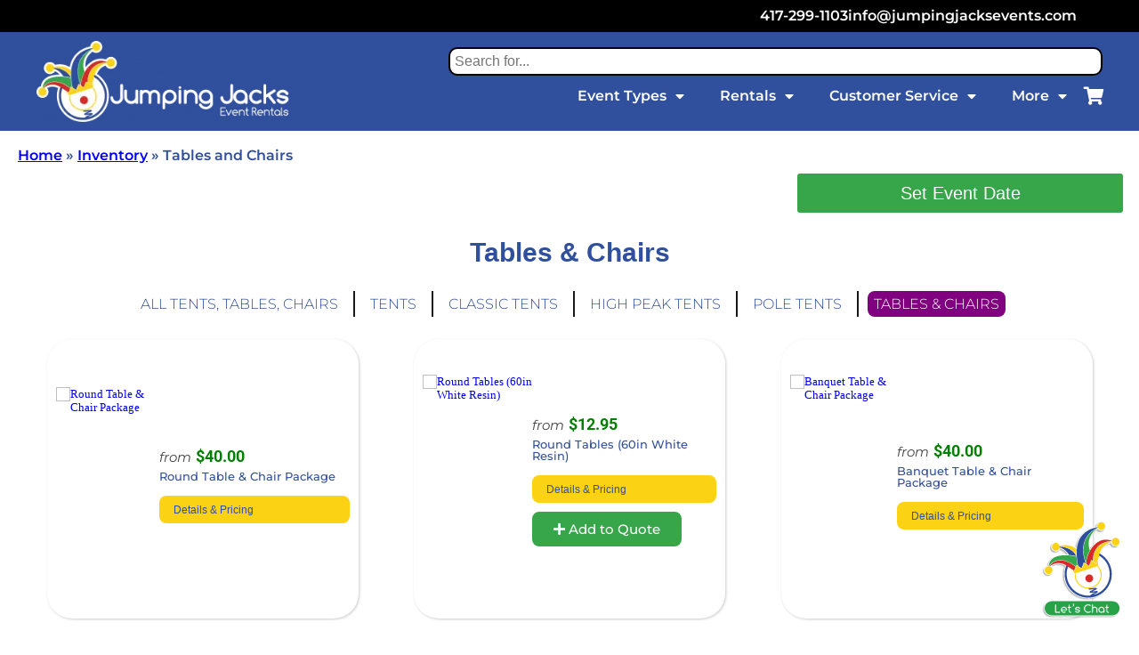

--- FILE ---
content_type: text/html; charset=UTF-8
request_url: https://www.jumpingjacksevents.com/inventory/tables-and-chairs-2/
body_size: 122909
content:
<!doctype html>
<html lang="en-US" prefix="og: https://ogp.me/ns#">
<head>
	<meta charset="UTF-8">
	<meta name="viewport" content="width=device-width, initial-scale=1">
	<link rel="profile" href="https://gmpg.org/xfn/11">
		
<!-- Search Engine Optimization by Rank Math PRO - https://rankmath.com/ -->
<title>Tables And Chairs | Jumping Jacks Event Rentals Springfield, MO</title>
<meta name="robots" content="follow, index, max-snippet:-1, max-video-preview:-1, max-image-preview:large"/>
<link rel="canonical" href="https://www.jumpingjacksevents.com/inventory/tables-and-chairs-2/" />
<meta property="og:locale" content="en_US" />
<meta property="og:type" content="article" />
<meta property="og:title" content="Tables And Chairs | Jumping Jacks Event Rentals Springfield, MO" />
<meta property="og:url" content="https://www.jumpingjacksevents.com/inventory/tables-and-chairs-2/" />
<meta property="og:site_name" content="Jumping Jacks Event Rentals Springfield, MO" />
<meta property="article:publisher" content="https://www.facebook.com/jumpingjacksevents" />
<meta property="article:author" content="https://www.facebook.com/chad.burkholder1" />
<meta property="og:updated_time" content="2026-01-24T07:06:28-06:00" />
<meta property="fb:admins" content="141266746270193" />
<meta property="og:image" content="https://www.jumpingjacksevents.com/wp-content/uploads/2026/01/Folding20Chair2_963831901_big.jpg" />
<meta property="og:image:secure_url" content="https://www.jumpingjacksevents.com/wp-content/uploads/2026/01/Folding20Chair2_963831901_big.jpg" />
<meta property="og:image:width" content="481" />
<meta property="og:image:height" content="750" />
<meta property="og:image:alt" content="Tables and Chairs" />
<meta property="og:image:type" content="image/jpeg" />
<meta name="twitter:card" content="summary_large_image" />
<meta name="twitter:title" content="Tables And Chairs | Jumping Jacks Event Rentals Springfield, MO" />
<meta name="twitter:image" content="https://www.jumpingjacksevents.com/wp-content/uploads/2026/01/Folding20Chair2_963831901_big.jpg" />
<meta name="twitter:label1" content="Time to read" />
<meta name="twitter:data1" content="22 minutes" />
<script type="application/ld+json" class="rank-math-schema-pro">{"@context":"https://schema.org","@graph":[{"@type":"BreadcrumbList","@id":"https://www.jumpingjacksevents.com/inventory/tables-and-chairs-2/#breadcrumb","itemListElement":[{"@type":"ListItem","position":"1","item":{"@id":"https://www.jumpingjacksevents.com","name":"Home"}},{"@type":"ListItem","position":"2","item":{"@id":"https://www.jumpingjacksevents.com/inventory/","name":"Inventory"}},{"@type":"ListItem","position":"3","item":{"@id":"https://www.jumpingjacksevents.com/inventory/tables-and-chairs-2/","name":"Tables and Chairs"}}]}]}</script>
<!-- /Rank Math WordPress SEO plugin -->

<link rel='dns-prefetch' href='//cdnjs.cloudflare.com' />
<link rel="alternate" type="application/rss+xml" title="Jumping Jacks Event Rentals Springfield, MO &raquo; Feed" href="https://www.jumpingjacksevents.com/feed/" />
<link rel="alternate" type="application/rss+xml" title="Jumping Jacks Event Rentals Springfield, MO &raquo; Comments Feed" href="https://www.jumpingjacksevents.com/comments/feed/" />
<style id='wp-img-auto-sizes-contain-inline-css' type='text/css'>
img:is([sizes=auto i],[sizes^="auto," i]){contain-intrinsic-size:3000px 1500px}
/*# sourceURL=wp-img-auto-sizes-contain-inline-css */
</style>
<link rel='stylesheet' id='embedpress-css-css' href='https://www.jumpingjacksevents.com/wp-content/plugins/embedpress/assets/css/embedpress.css?ver=1767608536' type='text/css' media='all' />
<link rel='stylesheet' id='embedpress-blocks-style-css' href='https://www.jumpingjacksevents.com/wp-content/plugins/embedpress/assets/css/blocks.build.css?ver=1767608536' type='text/css' media='all' />
<link rel='stylesheet' id='embedpress-lazy-load-css-css' href='https://www.jumpingjacksevents.com/wp-content/plugins/embedpress/assets/css/lazy-load.css?ver=1767608536' type='text/css' media='all' />
<link rel='stylesheet' id='wp-block-library-css' href='https://www.jumpingjacksevents.com/wp-includes/css/dist/block-library/style.min.css?ver=6.9' type='text/css' media='all' />
<style id='classic-theme-styles-inline-css' type='text/css'>
/*! This file is auto-generated */
.wp-block-button__link{color:#fff;background-color:#32373c;border-radius:9999px;box-shadow:none;text-decoration:none;padding:calc(.667em + 2px) calc(1.333em + 2px);font-size:1.125em}.wp-block-file__button{background:#32373c;color:#fff;text-decoration:none}
/*# sourceURL=/wp-includes/css/classic-themes.min.css */
</style>
<style id='global-styles-inline-css' type='text/css'>
:root{--wp--preset--aspect-ratio--square: 1;--wp--preset--aspect-ratio--4-3: 4/3;--wp--preset--aspect-ratio--3-4: 3/4;--wp--preset--aspect-ratio--3-2: 3/2;--wp--preset--aspect-ratio--2-3: 2/3;--wp--preset--aspect-ratio--16-9: 16/9;--wp--preset--aspect-ratio--9-16: 9/16;--wp--preset--color--black: #000000;--wp--preset--color--cyan-bluish-gray: #abb8c3;--wp--preset--color--white: #ffffff;--wp--preset--color--pale-pink: #f78da7;--wp--preset--color--vivid-red: #cf2e2e;--wp--preset--color--luminous-vivid-orange: #ff6900;--wp--preset--color--luminous-vivid-amber: #fcb900;--wp--preset--color--light-green-cyan: #7bdcb5;--wp--preset--color--vivid-green-cyan: #00d084;--wp--preset--color--pale-cyan-blue: #8ed1fc;--wp--preset--color--vivid-cyan-blue: #0693e3;--wp--preset--color--vivid-purple: #9b51e0;--wp--preset--gradient--vivid-cyan-blue-to-vivid-purple: linear-gradient(135deg,rgb(6,147,227) 0%,rgb(155,81,224) 100%);--wp--preset--gradient--light-green-cyan-to-vivid-green-cyan: linear-gradient(135deg,rgb(122,220,180) 0%,rgb(0,208,130) 100%);--wp--preset--gradient--luminous-vivid-amber-to-luminous-vivid-orange: linear-gradient(135deg,rgb(252,185,0) 0%,rgb(255,105,0) 100%);--wp--preset--gradient--luminous-vivid-orange-to-vivid-red: linear-gradient(135deg,rgb(255,105,0) 0%,rgb(207,46,46) 100%);--wp--preset--gradient--very-light-gray-to-cyan-bluish-gray: linear-gradient(135deg,rgb(238,238,238) 0%,rgb(169,184,195) 100%);--wp--preset--gradient--cool-to-warm-spectrum: linear-gradient(135deg,rgb(74,234,220) 0%,rgb(151,120,209) 20%,rgb(207,42,186) 40%,rgb(238,44,130) 60%,rgb(251,105,98) 80%,rgb(254,248,76) 100%);--wp--preset--gradient--blush-light-purple: linear-gradient(135deg,rgb(255,206,236) 0%,rgb(152,150,240) 100%);--wp--preset--gradient--blush-bordeaux: linear-gradient(135deg,rgb(254,205,165) 0%,rgb(254,45,45) 50%,rgb(107,0,62) 100%);--wp--preset--gradient--luminous-dusk: linear-gradient(135deg,rgb(255,203,112) 0%,rgb(199,81,192) 50%,rgb(65,88,208) 100%);--wp--preset--gradient--pale-ocean: linear-gradient(135deg,rgb(255,245,203) 0%,rgb(182,227,212) 50%,rgb(51,167,181) 100%);--wp--preset--gradient--electric-grass: linear-gradient(135deg,rgb(202,248,128) 0%,rgb(113,206,126) 100%);--wp--preset--gradient--midnight: linear-gradient(135deg,rgb(2,3,129) 0%,rgb(40,116,252) 100%);--wp--preset--font-size--small: 13px;--wp--preset--font-size--medium: 20px;--wp--preset--font-size--large: 36px;--wp--preset--font-size--x-large: 42px;--wp--preset--spacing--20: 0.44rem;--wp--preset--spacing--30: 0.67rem;--wp--preset--spacing--40: 1rem;--wp--preset--spacing--50: 1.5rem;--wp--preset--spacing--60: 2.25rem;--wp--preset--spacing--70: 3.38rem;--wp--preset--spacing--80: 5.06rem;--wp--preset--shadow--natural: 6px 6px 9px rgba(0, 0, 0, 0.2);--wp--preset--shadow--deep: 12px 12px 50px rgba(0, 0, 0, 0.4);--wp--preset--shadow--sharp: 6px 6px 0px rgba(0, 0, 0, 0.2);--wp--preset--shadow--outlined: 6px 6px 0px -3px rgb(255, 255, 255), 6px 6px rgb(0, 0, 0);--wp--preset--shadow--crisp: 6px 6px 0px rgb(0, 0, 0);}:where(.is-layout-flex){gap: 0.5em;}:where(.is-layout-grid){gap: 0.5em;}body .is-layout-flex{display: flex;}.is-layout-flex{flex-wrap: wrap;align-items: center;}.is-layout-flex > :is(*, div){margin: 0;}body .is-layout-grid{display: grid;}.is-layout-grid > :is(*, div){margin: 0;}:where(.wp-block-columns.is-layout-flex){gap: 2em;}:where(.wp-block-columns.is-layout-grid){gap: 2em;}:where(.wp-block-post-template.is-layout-flex){gap: 1.25em;}:where(.wp-block-post-template.is-layout-grid){gap: 1.25em;}.has-black-color{color: var(--wp--preset--color--black) !important;}.has-cyan-bluish-gray-color{color: var(--wp--preset--color--cyan-bluish-gray) !important;}.has-white-color{color: var(--wp--preset--color--white) !important;}.has-pale-pink-color{color: var(--wp--preset--color--pale-pink) !important;}.has-vivid-red-color{color: var(--wp--preset--color--vivid-red) !important;}.has-luminous-vivid-orange-color{color: var(--wp--preset--color--luminous-vivid-orange) !important;}.has-luminous-vivid-amber-color{color: var(--wp--preset--color--luminous-vivid-amber) !important;}.has-light-green-cyan-color{color: var(--wp--preset--color--light-green-cyan) !important;}.has-vivid-green-cyan-color{color: var(--wp--preset--color--vivid-green-cyan) !important;}.has-pale-cyan-blue-color{color: var(--wp--preset--color--pale-cyan-blue) !important;}.has-vivid-cyan-blue-color{color: var(--wp--preset--color--vivid-cyan-blue) !important;}.has-vivid-purple-color{color: var(--wp--preset--color--vivid-purple) !important;}.has-black-background-color{background-color: var(--wp--preset--color--black) !important;}.has-cyan-bluish-gray-background-color{background-color: var(--wp--preset--color--cyan-bluish-gray) !important;}.has-white-background-color{background-color: var(--wp--preset--color--white) !important;}.has-pale-pink-background-color{background-color: var(--wp--preset--color--pale-pink) !important;}.has-vivid-red-background-color{background-color: var(--wp--preset--color--vivid-red) !important;}.has-luminous-vivid-orange-background-color{background-color: var(--wp--preset--color--luminous-vivid-orange) !important;}.has-luminous-vivid-amber-background-color{background-color: var(--wp--preset--color--luminous-vivid-amber) !important;}.has-light-green-cyan-background-color{background-color: var(--wp--preset--color--light-green-cyan) !important;}.has-vivid-green-cyan-background-color{background-color: var(--wp--preset--color--vivid-green-cyan) !important;}.has-pale-cyan-blue-background-color{background-color: var(--wp--preset--color--pale-cyan-blue) !important;}.has-vivid-cyan-blue-background-color{background-color: var(--wp--preset--color--vivid-cyan-blue) !important;}.has-vivid-purple-background-color{background-color: var(--wp--preset--color--vivid-purple) !important;}.has-black-border-color{border-color: var(--wp--preset--color--black) !important;}.has-cyan-bluish-gray-border-color{border-color: var(--wp--preset--color--cyan-bluish-gray) !important;}.has-white-border-color{border-color: var(--wp--preset--color--white) !important;}.has-pale-pink-border-color{border-color: var(--wp--preset--color--pale-pink) !important;}.has-vivid-red-border-color{border-color: var(--wp--preset--color--vivid-red) !important;}.has-luminous-vivid-orange-border-color{border-color: var(--wp--preset--color--luminous-vivid-orange) !important;}.has-luminous-vivid-amber-border-color{border-color: var(--wp--preset--color--luminous-vivid-amber) !important;}.has-light-green-cyan-border-color{border-color: var(--wp--preset--color--light-green-cyan) !important;}.has-vivid-green-cyan-border-color{border-color: var(--wp--preset--color--vivid-green-cyan) !important;}.has-pale-cyan-blue-border-color{border-color: var(--wp--preset--color--pale-cyan-blue) !important;}.has-vivid-cyan-blue-border-color{border-color: var(--wp--preset--color--vivid-cyan-blue) !important;}.has-vivid-purple-border-color{border-color: var(--wp--preset--color--vivid-purple) !important;}.has-vivid-cyan-blue-to-vivid-purple-gradient-background{background: var(--wp--preset--gradient--vivid-cyan-blue-to-vivid-purple) !important;}.has-light-green-cyan-to-vivid-green-cyan-gradient-background{background: var(--wp--preset--gradient--light-green-cyan-to-vivid-green-cyan) !important;}.has-luminous-vivid-amber-to-luminous-vivid-orange-gradient-background{background: var(--wp--preset--gradient--luminous-vivid-amber-to-luminous-vivid-orange) !important;}.has-luminous-vivid-orange-to-vivid-red-gradient-background{background: var(--wp--preset--gradient--luminous-vivid-orange-to-vivid-red) !important;}.has-very-light-gray-to-cyan-bluish-gray-gradient-background{background: var(--wp--preset--gradient--very-light-gray-to-cyan-bluish-gray) !important;}.has-cool-to-warm-spectrum-gradient-background{background: var(--wp--preset--gradient--cool-to-warm-spectrum) !important;}.has-blush-light-purple-gradient-background{background: var(--wp--preset--gradient--blush-light-purple) !important;}.has-blush-bordeaux-gradient-background{background: var(--wp--preset--gradient--blush-bordeaux) !important;}.has-luminous-dusk-gradient-background{background: var(--wp--preset--gradient--luminous-dusk) !important;}.has-pale-ocean-gradient-background{background: var(--wp--preset--gradient--pale-ocean) !important;}.has-electric-grass-gradient-background{background: var(--wp--preset--gradient--electric-grass) !important;}.has-midnight-gradient-background{background: var(--wp--preset--gradient--midnight) !important;}.has-small-font-size{font-size: var(--wp--preset--font-size--small) !important;}.has-medium-font-size{font-size: var(--wp--preset--font-size--medium) !important;}.has-large-font-size{font-size: var(--wp--preset--font-size--large) !important;}.has-x-large-font-size{font-size: var(--wp--preset--font-size--x-large) !important;}
:where(.wp-block-post-template.is-layout-flex){gap: 1.25em;}:where(.wp-block-post-template.is-layout-grid){gap: 1.25em;}
:where(.wp-block-term-template.is-layout-flex){gap: 1.25em;}:where(.wp-block-term-template.is-layout-grid){gap: 1.25em;}
:where(.wp-block-columns.is-layout-flex){gap: 2em;}:where(.wp-block-columns.is-layout-grid){gap: 2em;}
:root :where(.wp-block-pullquote){font-size: 1.5em;line-height: 1.6;}
/*# sourceURL=global-styles-inline-css */
</style>
<link rel='stylesheet' id='io_styles-css' href='https://www.jumpingjacksevents.com/wp-content/plugins/inflatableoffice/io_styles_v6.css?ver=6.9' type='text/css' media='all' />
<link rel='stylesheet' id='font-awesome-css' href='https://www.jumpingjacksevents.com/wp-content/plugins/elementor/assets/lib/font-awesome/css/font-awesome.min.css?ver=4.7.0' type='text/css' media='all' />
<link rel='stylesheet' id='datepicker_css-css' href='https://www.jumpingjacksevents.com/wp-content/plugins/inflatableoffice/jquery.datepicker.css?ver=6.9' type='text/css' media='all' />
<link rel='stylesheet' id='timePicker_css-css' href='https://www.jumpingjacksevents.com/wp-content/plugins/inflatableoffice/jquery.timepicker.css?ver=6.9' type='text/css' media='all' />
<link rel='stylesheet' id='fancyBox_css-css' href='https://www.jumpingjacksevents.com/wp-content/plugins/inflatableoffice/jquery.fancybox.css?ver=6.9' type='text/css' media='all' />
<link rel='stylesheet' id='slick-carousel-css-css' href='https://cdnjs.cloudflare.com/ajax/libs/slick-carousel/1.8.1/slick.min.css?ver=6.9' type='text/css' media='all' />
<link rel='stylesheet' id='slick-carousel-theme-css-css' href='https://cdnjs.cloudflare.com/ajax/libs/slick-carousel/1.8.1/slick-theme.min.css?ver=6.9' type='text/css' media='all' />
<link rel='stylesheet' id='dashicons-css' href='https://www.jumpingjacksevents.com/wp-includes/css/dashicons.min.css?ver=6.9' type='text/css' media='all' />
<link rel='stylesheet' id='elementor-hello-theme-style-css' href='https://www.jumpingjacksevents.com/wp-content/themes/io-kenos/style.css?ver=6.9' type='text/css' media='all' />
<link rel='stylesheet' id='elementor-frontend-css' href='https://www.jumpingjacksevents.com/wp-content/plugins/elementor/assets/css/frontend.min.css?ver=3.34.2' type='text/css' media='all' />
<link rel='stylesheet' id='widget-image-css' href='https://www.jumpingjacksevents.com/wp-content/plugins/elementor/assets/css/widget-image.min.css?ver=3.34.2' type='text/css' media='all' />
<link rel='stylesheet' id='widget-nav-menu-css' href='https://www.jumpingjacksevents.com/wp-content/plugins/elementor-pro/assets/css/widget-nav-menu.min.css?ver=3.34.2' type='text/css' media='all' />
<link rel='stylesheet' id='widget-icon-box-css' href='https://www.jumpingjacksevents.com/wp-content/plugins/elementor/assets/css/widget-icon-box.min.css?ver=3.34.2' type='text/css' media='all' />
<link rel='stylesheet' id='e-sticky-css' href='https://www.jumpingjacksevents.com/wp-content/plugins/elementor-pro/assets/css/modules/sticky.min.css?ver=3.34.2' type='text/css' media='all' />
<link rel='stylesheet' id='widget-heading-css' href='https://www.jumpingjacksevents.com/wp-content/plugins/elementor/assets/css/widget-heading.min.css?ver=3.34.2' type='text/css' media='all' />
<link rel='stylesheet' id='swiper-css' href='https://www.jumpingjacksevents.com/wp-content/plugins/elementor/assets/lib/swiper/v8/css/swiper.min.css?ver=8.4.5' type='text/css' media='all' />
<link rel='stylesheet' id='e-swiper-css' href='https://www.jumpingjacksevents.com/wp-content/plugins/elementor/assets/css/conditionals/e-swiper.min.css?ver=3.34.2' type='text/css' media='all' />
<link rel='stylesheet' id='e-animation-grow-css' href='https://www.jumpingjacksevents.com/wp-content/plugins/elementor/assets/lib/animations/styles/e-animation-grow.min.css?ver=3.34.2' type='text/css' media='all' />
<link rel='stylesheet' id='widget-social-icons-css' href='https://www.jumpingjacksevents.com/wp-content/plugins/elementor/assets/css/widget-social-icons.min.css?ver=3.34.2' type='text/css' media='all' />
<link rel='stylesheet' id='e-apple-webkit-css' href='https://www.jumpingjacksevents.com/wp-content/plugins/elementor/assets/css/conditionals/apple-webkit.min.css?ver=3.34.2' type='text/css' media='all' />
<link rel='stylesheet' id='widget-icon-list-css' href='https://www.jumpingjacksevents.com/wp-content/plugins/elementor/assets/css/widget-icon-list.min.css?ver=3.34.2' type='text/css' media='all' />
<link rel='stylesheet' id='elementor-icons-css' href='https://www.jumpingjacksevents.com/wp-content/plugins/elementor/assets/lib/eicons/css/elementor-icons.min.css?ver=5.46.0' type='text/css' media='all' />
<link rel='stylesheet' id='elementor-post-6388-css' href='https://www.jumpingjacksevents.com/wp-content/uploads/elementor/css/post-6388.css?ver=1769353413' type='text/css' media='all' />
<link rel='stylesheet' id='font-awesome-5-all-css' href='https://www.jumpingjacksevents.com/wp-content/plugins/elementor/assets/lib/font-awesome/css/all.min.css?ver=3.34.2' type='text/css' media='all' />
<link rel='stylesheet' id='font-awesome-4-shim-css' href='https://www.jumpingjacksevents.com/wp-content/plugins/elementor/assets/lib/font-awesome/css/v4-shims.min.css?ver=3.34.2' type='text/css' media='all' />
<link rel='stylesheet' id='elementor-post-11668-css' href='https://www.jumpingjacksevents.com/wp-content/uploads/elementor/css/post-11668.css?ver=1769353413' type='text/css' media='all' />
<link rel='stylesheet' id='elementor-post-20838-css' href='https://www.jumpingjacksevents.com/wp-content/uploads/elementor/css/post-20838.css?ver=1769353413' type='text/css' media='all' />
<link rel='stylesheet' id='searchio-live-search-css' href='https://www.jumpingjacksevents.com/wp-content/plugins/inflatableoffice/search_widget/assets/styles/style.css?ver=1.6.1' type='text/css' media='all' />
<link rel='stylesheet' id='elementor-gf-local-montserrat-css' href='https://www.jumpingjacksevents.com/wp-content/uploads/elementor/google-fonts/css/montserrat.css?ver=1741353679' type='text/css' media='all' />
<link rel='stylesheet' id='elementor-icons-shared-0-css' href='https://www.jumpingjacksevents.com/wp-content/plugins/elementor/assets/lib/font-awesome/css/fontawesome.min.css?ver=5.15.3' type='text/css' media='all' />
<link rel='stylesheet' id='elementor-icons-fa-solid-css' href='https://www.jumpingjacksevents.com/wp-content/plugins/elementor/assets/lib/font-awesome/css/solid.min.css?ver=5.15.3' type='text/css' media='all' />
<link rel='stylesheet' id='elementor-icons-fa-brands-css' href='https://www.jumpingjacksevents.com/wp-content/plugins/elementor/assets/lib/font-awesome/css/brands.min.css?ver=5.15.3' type='text/css' media='all' />
<link rel='stylesheet' id='elementor-icons-fa-regular-css' href='https://www.jumpingjacksevents.com/wp-content/plugins/elementor/assets/lib/font-awesome/css/regular.min.css?ver=5.15.3' type='text/css' media='all' />
<script type="text/javascript" src="https://www.jumpingjacksevents.com/wp-includes/js/jquery/jquery.min.js?ver=3.7.1" id="jquery-core-js"></script>
<script type="text/javascript" src="https://www.jumpingjacksevents.com/wp-includes/js/jquery/jquery-migrate.min.js?ver=3.4.1" id="jquery-migrate-js"></script>
<script type="text/javascript" src="https://www.jumpingjacksevents.com/wp-content/plugins/inflatableoffice/simpleCart_v9.js?ver=6.9" id="simpleCart-js"></script>
<script type="text/javascript" src="https://www.jumpingjacksevents.com/wp-content/plugins/inflatableoffice/jquery.timepicker.1_8_1.js?ver=6.9" id="timePicker-js"></script>
<script type="text/javascript" src="https://www.jumpingjacksevents.com/wp-content/plugins/inflatableoffice/jquery.fancybox.js?ver=6.9" id="fancyBox-js"></script>
<script type="text/javascript" src="https://www.jumpingjacksevents.com/wp-content/plugins/inflatableoffice/flickity.js?ver=6.9" id="flickity-js"></script>
<script type="text/javascript" src="https://www.jumpingjacksevents.com/wp-content/plugins/inflatableoffice/widget-TentCalculator.js?ver=6.9" id="widget-TentCalcJS-js"></script>
<script type="text/javascript" id="io-scripts-js-extra">
/* <![CDATA[ */
var io_scripts_vars = {"io_username":"jumpingjacksevents","io_locationid":"0","io_phonenumber":"","io_emailaddress":"","io_businesshours":"","io_facebooklink":"","io_twitterlink":"","io_instagramlink":"","io_youtubelink":"","io_fpnumber":"","io_companyname":"Jumping Jacks Event Rentals Springfield, MO"};
//# sourceURL=io-scripts-js-extra
/* ]]> */
</script>
<script type="text/javascript" src="https://www.jumpingjacksevents.com/wp-content/themes/io-kenos/js/io-scripts.js?ver=6.9" id="io-scripts-js"></script>
<script type="text/javascript" src="https://www.jumpingjacksevents.com/wp-content/plugins/elementor/assets/lib/font-awesome/js/v4-shims.min.js?ver=3.34.2" id="font-awesome-4-shim-js"></script>
<link rel="https://api.w.org/" href="https://www.jumpingjacksevents.com/wp-json/" /><link rel="alternate" title="JSON" type="application/json" href="https://www.jumpingjacksevents.com/wp-json/wp/v2/pages/34531" /><link rel="EditURI" type="application/rsd+xml" title="RSD" href="https://www.jumpingjacksevents.com/xmlrpc.php?rsd" />
<meta name="generator" content="WordPress 6.9" />
<link rel='shortlink' href='https://www.jumpingjacksevents.com/?p=34531' />
<meta name="ti-site-data" content="[base64]" /><meta name="generator" content="Elementor 3.34.2; settings: css_print_method-external, google_font-enabled, font_display-auto">

<!-- Google Tag Manager -->
<script>(function(w,d,s,l,i){w[l]=w[l]||[];w[l].push({'gtm.start':
new Date().getTime(),event:'gtm.js'});var f=d.getElementsByTagName(s)[0],
j=d.createElement(s),dl=l!='dataLayer'?'&l='+l:'';j.async=true;j.src=
'https://www.googletagmanager.com/gtm.js?id='+i+dl;f.parentNode.insertBefore(j,f);
})(window,document,'script','dataLayer','GTM-TZT7MRT');</script>
<!-- End Google Tag Manager -->

			<style>
				.e-con.e-parent:nth-of-type(n+4):not(.e-lazyloaded):not(.e-no-lazyload),
				.e-con.e-parent:nth-of-type(n+4):not(.e-lazyloaded):not(.e-no-lazyload) * {
					background-image: none !important;
				}
				@media screen and (max-height: 1024px) {
					.e-con.e-parent:nth-of-type(n+3):not(.e-lazyloaded):not(.e-no-lazyload),
					.e-con.e-parent:nth-of-type(n+3):not(.e-lazyloaded):not(.e-no-lazyload) * {
						background-image: none !important;
					}
				}
				@media screen and (max-height: 640px) {
					.e-con.e-parent:nth-of-type(n+2):not(.e-lazyloaded):not(.e-no-lazyload),
					.e-con.e-parent:nth-of-type(n+2):not(.e-lazyloaded):not(.e-no-lazyload) * {
						background-image: none !important;
					}
				}
			</style>
						<meta name="theme-color" content="#EDEDED">
			<link rel="icon" href="https://www.jumpingjacksevents.com/wp-content/uploads/2019/11/cropped-JumpingJacks-LogoFinal-RGB-Face-08-32x32.png" sizes="32x32" />
<link rel="icon" href="https://www.jumpingjacksevents.com/wp-content/uploads/2019/11/cropped-JumpingJacks-LogoFinal-RGB-Face-08-192x192.png" sizes="192x192" />
<link rel="apple-touch-icon" href="https://www.jumpingjacksevents.com/wp-content/uploads/2019/11/cropped-JumpingJacks-LogoFinal-RGB-Face-08-180x180.png" />
<meta name="msapplication-TileImage" content="https://www.jumpingjacksevents.com/wp-content/uploads/2019/11/cropped-JumpingJacks-LogoFinal-RGB-Face-08-270x270.png" />
		<style type="text/css" id="wp-custom-css">
			.collapse.show {
    height: auto;
}
.io_brand {
	display:none !important;
}
#cartPopover {
	background-color:#304F9D;
}
#cartCustomMessage {
	background-color:#7BA0FC;
	padding: 10px 0px !important;
}
.item-total,.cartSubtotalBox{
	display:none;
}
.cartInfo {
	display:none !important;
}
.io_item2_list, .io_item2_listcat, .io_item2_listrent {	
	border-radius:28px;
	background-color:white;
}
.io_mm_item {
	border:none;
	box-shadow:none;
}


.elementor-button.elementor-size-lg {
	padding-bottom:15px;
	padding-top:15px;
	padding-left:25px;
	padding-right:25px
}


/* 3 Columns for Benefits above Add To Cart Button */
.benefits_column {
  float: left;
  width: 33%;
  background-color: #304f9d15;
  border-radius: 20px;
  color: #3049fd;
  text-align: center;
	font-size: 14px;
	margin-right: 3px;
	margin-top: 15px;
	margin-bottom: 0px;
}
.benefits_column1 {
  float: left;
  width: 32%;
  background-color: #422a5e60;
  border-radius: 20px;
  color: #3049fd;
  text-align: center;
	font-size: 14px;
	font-weight:bold;
	margin-right: 3px;
	margin-top: 15px;
	margin-bottom: 0px;
	color:white;
}
/* Clear floats after the columns */
.benefits_row:after {
  content: "";
  display: table;
  clear: both;
}

	@media screen and (max-width: 600px) {
  .benefits_column {
    width: 100%;
  }
	.benefits_column1 {
		width: 100%;
	}
}

/*submenu css*/
#cat_filter_menu li:last-child {
		border-right: none;
	}
	
	#cat_filter_menu {
		list-style-type: none;
		overflow: wrap;
		text-transform: uppercase;
		display: flex;
		justify-content: center;
		flex-wrap: wrap;
		padding: 0px;
		
	}
	#cat_filter_menu li {
		float: left;
		border-right: 2px solid #181818;
		padding-right: 10px;
		padding-left: 10px;
		margin-bottom:5px;
	}
	
	#cat_filter_menu li a {
		display: block;
		text-align: center;
		padding: 5px 7px;
		text-decoration: none;
		color: #304F9D;
		font-weight:300;
		font-size: 16px
	}
	
	#cat_filter_menu li a:hover {
		background-color: purple;
		border-radius: 8px;
		color: white;
	}
.pojo-a11y-toolbar-toggle-link {
	border-radius:25px;
	margin-left:3px;
}
@media print {
   .pojo-a11y-toolbar-toggle-link {
      visibility: hidden;
   }
}
@media screen and (max-width: 400px) {
	.io_catdiv2 .cat_img {
max-width:100% !important;
}
}
/*product flag*/
.None {
	display:none;
}
.Coming, .Soon {
  background-color:#D52F2835;
	color: #D52F28;
	font-weight:bold;
	padding:5px 10px;
font-size:.6em;
border-radius:5px;
width:fit-content;
	margin-bottom:5px;
	margin-top:3px;
}
.New, .Arrival {
  background-color:#633c8935;
	color:#633c89;
	font-weight:bold;
	padding:5px 10px;
font-size:.6em;
border-radius:5px;
width:fit-content;
	margin-bottom:5px;
	margin-top:3px;
}
.Popular {
background-color:#37A64A35;
	color:#37A64A;
	font-weight:bold;
	padding:5px 10px;
font-size:.6em;
border-radius:5px;
width:fit-content;
	margin-bottom:5px;
	margin-top:3px;
}

/*category page layout */
.io_catdiv2 {
	margin:0px;
}
.cat_img {}
.io_item2_list, .io_item2_listcat, .io_item2_listrent {
	display:flex !important;
	flex-direction:row !important;
	text-align:left;
	font-size: 13px !important;
	min-height:auto;
}
div.io_item2_list_inner {
	display:flex;
	flex-direction:column;
	justify-content:center;
}
.view-product-button {
	font-size:.75rem !important;
	text-align:center;
}
.rentNameIO_price {
width:100%;
margin:5px 0px;
font-size:18px;
}
.rentNameIO_button {
	margin:0px;
	border-radius: 8px;
}
.rentNameIO {
	font-weight:500 !important;
	text-align:left;
}
.rentNameIO_pricespan {
	color: green;
	font-weight:bold;
	font-family:roboto;
}
@media screen and (max-width: 768px) {
	.pageDateRangeWrapper {
        position: fixed;
        bottom: 0;
        left: 0;
        min-width: 100%;
	      z-index:1;
		padding:0px;
		margin:auto!important;}
	.pageDateRangeWrapper .elementor-button{
		border-radius:0px;
	}
}
		</style>
		</head>
<body class="wp-singular page-template-default page page-id-34531 page-parent page-child parent-pageid-5403 wp-custom-logo wp-theme-io-kenos elementor-default elementor-kit-6388">

		<header data-elementor-type="header" data-elementor-id="11668" class="elementor elementor-11668 elementor-location-header" data-elementor-post-type="elementor_library">
			<div class="elementor-element elementor-element-621a11b elementor-hidden-desktop elementor-hidden-tablet e-flex e-con-boxed e-con e-parent" data-id="621a11b" data-element_type="container" data-settings="{&quot;background_background&quot;:&quot;classic&quot;,&quot;sticky&quot;:&quot;top&quot;,&quot;sticky_on&quot;:[&quot;desktop&quot;,&quot;tablet&quot;,&quot;mobile&quot;],&quot;sticky_offset&quot;:0,&quot;sticky_effects_offset&quot;:0,&quot;sticky_anchor_link_offset&quot;:0}">
					<div class="e-con-inner">
		<div class="elementor-element elementor-element-e30e873 e-con-full e-flex e-con e-child" data-id="e30e873" data-element_type="container">
				<div class="elementor-element elementor-element-b14cf86 elementor-widget__width-initial elementor-widget-mobile__width-initial elementor-widget elementor-widget-theme-site-logo elementor-widget-image" data-id="b14cf86" data-element_type="widget" data-widget_type="theme-site-logo.default">
				<div class="elementor-widget-container">
											<a href="https://www.jumpingjacksevents.com">
			<img src="https://www.jumpingjacksevents.com/wp-content/uploads/elementor/thumbs/cropped-JumpingJacks-LogoFinal-12-e1635447573135-pf8rf3rgkuj4ir51k1m47y6raqlnjexdqkjpwh6bcw.png" title="cropped-JumpingJacks-LogoFinal-12.png" alt="Jumping Jacks Event Rentals Site Logo" loading="lazy" />				</a>
											</div>
				</div>
				<div class="elementor-element elementor-element-621b655 elementor-nav-menu__align-center elementor-widget-mobile__width-initial elementor-nav-menu--dropdown-mobile elementor-nav-menu--stretch elementor-widget__width-initial elementor-nav-menu__text-align-aside elementor-nav-menu--toggle elementor-nav-menu--burger elementor-widget elementor-widget-nav-menu" data-id="621b655" data-element_type="widget" data-settings="{&quot;full_width&quot;:&quot;stretch&quot;,&quot;layout&quot;:&quot;horizontal&quot;,&quot;submenu_icon&quot;:{&quot;value&quot;:&quot;&lt;i class=\&quot;fas fa-caret-down\&quot; aria-hidden=\&quot;true\&quot;&gt;&lt;\/i&gt;&quot;,&quot;library&quot;:&quot;fa-solid&quot;},&quot;toggle&quot;:&quot;burger&quot;}" data-widget_type="nav-menu.default">
				<div class="elementor-widget-container">
								<nav aria-label="Menu" class="elementor-nav-menu--main elementor-nav-menu__container elementor-nav-menu--layout-horizontal e--pointer-underline e--animation-none">
				<ul id="menu-1-621b655" class="elementor-nav-menu"><li class="unclickable menu-item menu-item-type-custom menu-item-object-custom menu-item-has-children menu-item-31629"><a href="#" class="elementor-item elementor-item-anchor">Event Types</a>
<ul class="sub-menu elementor-nav-menu--dropdown">
	<li class="menu-item menu-item-type-post_type menu-item-object-page menu-item-104112"><a href="https://www.jumpingjacksevents.com/birthday-party-springfield-mo/" class="elementor-sub-item">Birthday Parties</a></li>
	<li class="menu-item menu-item-type-post_type menu-item-object-page menu-item-has-children menu-item-103972"><a href="https://www.jumpingjacksevents.com/casino-party-events/" class="elementor-sub-item">Casino Party Events</a>
	<ul class="sub-menu elementor-nav-menu--dropdown">
		<li class="menu-item menu-item-type-post_type menu-item-object-page menu-item-138794"><a href="https://www.jumpingjacksevents.com/casino-party-events/fundraisers/" class="elementor-sub-item">Casino Fundraisers</a></li>
	</ul>
</li>
	<li class="menu-item menu-item-type-post_type menu-item-object-page menu-item-104154"><a href="https://www.jumpingjacksevents.com/church-events/" class="elementor-sub-item">Church Events</a></li>
	<li class="menu-item menu-item-type-post_type menu-item-object-page menu-item-104140"><a href="https://www.jumpingjacksevents.com/company-picnics/" class="elementor-sub-item">Corporate</a></li>
	<li class="menu-item menu-item-type-post_type menu-item-object-page menu-item-104126"><a href="https://www.jumpingjacksevents.com/field-days/" class="elementor-sub-item">Field Days</a></li>
	<li class="menu-item menu-item-type-post_type menu-item-object-page menu-item-104168"><a href="https://www.jumpingjacksevents.com/project-graduation/" class="elementor-sub-item">Project Graduation</a></li>
	<li class="menu-item menu-item-type-custom menu-item-object-custom menu-item-has-children menu-item-123730"><a href="/inventory/seasonal-rentals" class="elementor-sub-item">Seasonal Events</a>
	<ul class="sub-menu elementor-nav-menu--dropdown">
		<li class="menu-item menu-item-type-custom menu-item-object-custom menu-item-123734"><a href="/fall-halloween" class="elementor-sub-item">Fall Events</a></li>
		<li class="menu-item menu-item-type-custom menu-item-object-custom menu-item-123764"><a href="/patriotic/" class="elementor-sub-item">Patriotic Events</a></li>
		<li class="menu-item menu-item-type-post_type menu-item-object-page menu-item-141546"><a href="https://www.jumpingjacksevents.com/inventory/spring-easter/" class="elementor-sub-item">Spring Events</a></li>
		<li class="menu-item menu-item-type-custom menu-item-object-custom menu-item-123748"><a href="/winter-christmas/" class="elementor-sub-item">Winter Events</a></li>
	</ul>
</li>
</ul>
</li>
<li class="menu-item menu-item-type-custom menu-item-object-custom menu-item-has-children menu-item-31956"><a href="/all-items/" class="elementor-item">Rentals</a>
<ul class="sub-menu elementor-nav-menu--dropdown">
	<li class="menu-item menu-item-type-custom menu-item-object-custom menu-item-5500"><a href="/inventory/moonwalks-bounce-houses/" class="elementor-sub-item">Bounce Houses</a></li>
	<li class="menu-item menu-item-type-post_type menu-item-object-page menu-item-34831"><a href="https://www.jumpingjacksevents.com/inventory/carnival-games/" class="elementor-sub-item">Carnival Games</a></li>
	<li class="menu-item menu-item-type-post_type menu-item-object-page menu-item-44951"><a href="https://www.jumpingjacksevents.com/inventory/concessions/" class="elementor-sub-item">Concessions</a></li>
	<li class="menu-item menu-item-type-post_type menu-item-object-page menu-item-32051"><a href="https://www.jumpingjacksevents.com/inventory/dunk-tanks/" class="elementor-sub-item">Dunk Tanks</a></li>
	<li class="menu-item menu-item-type-custom menu-item-object-custom menu-item-5505"><a href="/inventory/interactives/" class="elementor-sub-item">Interactive Games</a></li>
	<li class="menu-item menu-item-type-custom menu-item-object-custom menu-item-5504"><a href="/inventory/obstacle-courses-2/" class="elementor-sub-item">Obstacle Courses</a></li>
	<li class="menu-item menu-item-type-post_type menu-item-object-page menu-item-33182"><a href="https://www.jumpingjacksevents.com/inventory/yard-games/" class="elementor-sub-item">Party Extras/Yard Games</a></li>
	<li class="menu-item menu-item-type-custom menu-item-object-custom menu-item-has-children menu-item-31952"><a href="#" class="elementor-sub-item elementor-item-anchor">Rides</a>
	<ul class="sub-menu elementor-nav-menu--dropdown">
		<li class="menu-item menu-item-type-post_type menu-item-object-page menu-item-138724"><a href="https://www.jumpingjacksevents.com/inventory/event-rides/mechanical-bull/" class="elementor-sub-item">Mechanical Bull</a></li>
		<li class="menu-item menu-item-type-post_type menu-item-object-page menu-item-74184"><a href="https://www.jumpingjacksevents.com/inventory/event-rides/" class="elementor-sub-item">All Rides</a></li>
	</ul>
</li>
	<li class="menu-item menu-item-type-post_type menu-item-object-page menu-item-33140"><a href="https://www.jumpingjacksevents.com/inventory/toddler-inflatables/" class="elementor-sub-item">Toddler Inflatables</a></li>
	<li class="menu-item menu-item-type-custom menu-item-object-custom menu-item-5503"><a href="/inventory/slides/" class="elementor-sub-item">Slides</a></li>
	<li class="menu-item menu-item-type-post_type menu-item-object-page menu-item-32700"><a href="https://www.jumpingjacksevents.com/inventory/tables-and-chairs/" class="elementor-sub-item">Tents, Tables, and Chairs</a></li>
</ul>
</li>
<li class="menu-item menu-item-type-custom menu-item-object-custom menu-item-has-children menu-item-33170"><a href="#" class="elementor-item elementor-item-anchor">Customer Service</a>
<ul class="sub-menu elementor-nav-menu--dropdown">
	<li class="menu-item menu-item-type-post_type menu-item-object-page menu-item-96031"><a href="https://www.jumpingjacksevents.com/contact-us/" class="elementor-sub-item">Contact Us</a></li>
	<li class="menu-item menu-item-type-custom menu-item-object-custom menu-item-has-children menu-item-33177"><a href="#" class="elementor-sub-item elementor-item-anchor">How To&#8217;s</a>
	<ul class="sub-menu elementor-nav-menu--dropdown">
		<li class="menu-item menu-item-type-post_type menu-item-object-page menu-item-33178"><a href="https://www.jumpingjacksevents.com/how-to-set-up-the-dunk-tank/" class="elementor-sub-item">How To Set Up The Dunk Tank</a></li>
		<li class="menu-item menu-item-type-post_type menu-item-object-page menu-item-33179"><a href="https://www.jumpingjacksevents.com/how-to-use-the-cotton-candy-machine/" class="elementor-sub-item">How To Use The Cotton Candy Machine</a></li>
		<li class="menu-item menu-item-type-post_type menu-item-object-page menu-item-65543"><a href="https://www.jumpingjacksevents.com/how-to-set-up-the-inflatable-cash-cube/" class="elementor-sub-item">How to Set Up the Inflatable Cash Cube</a></li>
	</ul>
</li>
	<li class="menu-item menu-item-type-post_type menu-item-object-page menu-item-33176"><a href="https://www.jumpingjacksevents.com/faq/" class="elementor-sub-item">Faq</a></li>
	<li class="menu-item menu-item-type-post_type menu-item-object-page menu-item-33175"><a href="https://www.jumpingjacksevents.com/employment/" class="elementor-sub-item">Employment</a></li>
	<li class="menu-item menu-item-type-post_type menu-item-object-page menu-item-privacy-policy menu-item-33173"><a rel="privacy-policy" href="https://www.jumpingjacksevents.com/privacy-policy/" class="elementor-sub-item">Privacy Policy</a></li>
	<li class="menu-item menu-item-type-post_type menu-item-object-page menu-item-33180"><a href="https://www.jumpingjacksevents.com/safety-rules-company-policies/" class="elementor-sub-item">Safety, Rules, &#038; Company Policies</a></li>
</ul>
</li>
<li class="menu-item menu-item-type-custom menu-item-object-custom menu-item-has-children menu-item-32022"><a href="#" class="elementor-item elementor-item-anchor">More</a>
<ul class="sub-menu elementor-nav-menu--dropdown">
	<li class="menu-item menu-item-type-post_type menu-item-object-page menu-item-33169"><a href="https://www.jumpingjacksevents.com/about/" class="elementor-sub-item">About Us</a></li>
	<li class="menu-item menu-item-type-post_type menu-item-object-page menu-item-33168"><a href="https://www.jumpingjacksevents.com/blog/" class="elementor-sub-item">Party and Event Help</a></li>
</ul>
</li>
</ul>			</nav>
					<div class="elementor-menu-toggle" role="button" tabindex="0" aria-label="Menu Toggle" aria-expanded="false">
			<i aria-hidden="true" role="presentation" class="elementor-menu-toggle__icon--open eicon-menu-bar"></i><i aria-hidden="true" role="presentation" class="elementor-menu-toggle__icon--close eicon-close"></i>		</div>
					<nav class="elementor-nav-menu--dropdown elementor-nav-menu__container" aria-hidden="true">
				<ul id="menu-2-621b655" class="elementor-nav-menu"><li class="unclickable menu-item menu-item-type-custom menu-item-object-custom menu-item-has-children menu-item-31629"><a href="#" class="elementor-item elementor-item-anchor" tabindex="-1">Event Types</a>
<ul class="sub-menu elementor-nav-menu--dropdown">
	<li class="menu-item menu-item-type-post_type menu-item-object-page menu-item-104112"><a href="https://www.jumpingjacksevents.com/birthday-party-springfield-mo/" class="elementor-sub-item" tabindex="-1">Birthday Parties</a></li>
	<li class="menu-item menu-item-type-post_type menu-item-object-page menu-item-has-children menu-item-103972"><a href="https://www.jumpingjacksevents.com/casino-party-events/" class="elementor-sub-item" tabindex="-1">Casino Party Events</a>
	<ul class="sub-menu elementor-nav-menu--dropdown">
		<li class="menu-item menu-item-type-post_type menu-item-object-page menu-item-138794"><a href="https://www.jumpingjacksevents.com/casino-party-events/fundraisers/" class="elementor-sub-item" tabindex="-1">Casino Fundraisers</a></li>
	</ul>
</li>
	<li class="menu-item menu-item-type-post_type menu-item-object-page menu-item-104154"><a href="https://www.jumpingjacksevents.com/church-events/" class="elementor-sub-item" tabindex="-1">Church Events</a></li>
	<li class="menu-item menu-item-type-post_type menu-item-object-page menu-item-104140"><a href="https://www.jumpingjacksevents.com/company-picnics/" class="elementor-sub-item" tabindex="-1">Corporate</a></li>
	<li class="menu-item menu-item-type-post_type menu-item-object-page menu-item-104126"><a href="https://www.jumpingjacksevents.com/field-days/" class="elementor-sub-item" tabindex="-1">Field Days</a></li>
	<li class="menu-item menu-item-type-post_type menu-item-object-page menu-item-104168"><a href="https://www.jumpingjacksevents.com/project-graduation/" class="elementor-sub-item" tabindex="-1">Project Graduation</a></li>
	<li class="menu-item menu-item-type-custom menu-item-object-custom menu-item-has-children menu-item-123730"><a href="/inventory/seasonal-rentals" class="elementor-sub-item" tabindex="-1">Seasonal Events</a>
	<ul class="sub-menu elementor-nav-menu--dropdown">
		<li class="menu-item menu-item-type-custom menu-item-object-custom menu-item-123734"><a href="/fall-halloween" class="elementor-sub-item" tabindex="-1">Fall Events</a></li>
		<li class="menu-item menu-item-type-custom menu-item-object-custom menu-item-123764"><a href="/patriotic/" class="elementor-sub-item" tabindex="-1">Patriotic Events</a></li>
		<li class="menu-item menu-item-type-post_type menu-item-object-page menu-item-141546"><a href="https://www.jumpingjacksevents.com/inventory/spring-easter/" class="elementor-sub-item" tabindex="-1">Spring Events</a></li>
		<li class="menu-item menu-item-type-custom menu-item-object-custom menu-item-123748"><a href="/winter-christmas/" class="elementor-sub-item" tabindex="-1">Winter Events</a></li>
	</ul>
</li>
</ul>
</li>
<li class="menu-item menu-item-type-custom menu-item-object-custom menu-item-has-children menu-item-31956"><a href="/all-items/" class="elementor-item" tabindex="-1">Rentals</a>
<ul class="sub-menu elementor-nav-menu--dropdown">
	<li class="menu-item menu-item-type-custom menu-item-object-custom menu-item-5500"><a href="/inventory/moonwalks-bounce-houses/" class="elementor-sub-item" tabindex="-1">Bounce Houses</a></li>
	<li class="menu-item menu-item-type-post_type menu-item-object-page menu-item-34831"><a href="https://www.jumpingjacksevents.com/inventory/carnival-games/" class="elementor-sub-item" tabindex="-1">Carnival Games</a></li>
	<li class="menu-item menu-item-type-post_type menu-item-object-page menu-item-44951"><a href="https://www.jumpingjacksevents.com/inventory/concessions/" class="elementor-sub-item" tabindex="-1">Concessions</a></li>
	<li class="menu-item menu-item-type-post_type menu-item-object-page menu-item-32051"><a href="https://www.jumpingjacksevents.com/inventory/dunk-tanks/" class="elementor-sub-item" tabindex="-1">Dunk Tanks</a></li>
	<li class="menu-item menu-item-type-custom menu-item-object-custom menu-item-5505"><a href="/inventory/interactives/" class="elementor-sub-item" tabindex="-1">Interactive Games</a></li>
	<li class="menu-item menu-item-type-custom menu-item-object-custom menu-item-5504"><a href="/inventory/obstacle-courses-2/" class="elementor-sub-item" tabindex="-1">Obstacle Courses</a></li>
	<li class="menu-item menu-item-type-post_type menu-item-object-page menu-item-33182"><a href="https://www.jumpingjacksevents.com/inventory/yard-games/" class="elementor-sub-item" tabindex="-1">Party Extras/Yard Games</a></li>
	<li class="menu-item menu-item-type-custom menu-item-object-custom menu-item-has-children menu-item-31952"><a href="#" class="elementor-sub-item elementor-item-anchor" tabindex="-1">Rides</a>
	<ul class="sub-menu elementor-nav-menu--dropdown">
		<li class="menu-item menu-item-type-post_type menu-item-object-page menu-item-138724"><a href="https://www.jumpingjacksevents.com/inventory/event-rides/mechanical-bull/" class="elementor-sub-item" tabindex="-1">Mechanical Bull</a></li>
		<li class="menu-item menu-item-type-post_type menu-item-object-page menu-item-74184"><a href="https://www.jumpingjacksevents.com/inventory/event-rides/" class="elementor-sub-item" tabindex="-1">All Rides</a></li>
	</ul>
</li>
	<li class="menu-item menu-item-type-post_type menu-item-object-page menu-item-33140"><a href="https://www.jumpingjacksevents.com/inventory/toddler-inflatables/" class="elementor-sub-item" tabindex="-1">Toddler Inflatables</a></li>
	<li class="menu-item menu-item-type-custom menu-item-object-custom menu-item-5503"><a href="/inventory/slides/" class="elementor-sub-item" tabindex="-1">Slides</a></li>
	<li class="menu-item menu-item-type-post_type menu-item-object-page menu-item-32700"><a href="https://www.jumpingjacksevents.com/inventory/tables-and-chairs/" class="elementor-sub-item" tabindex="-1">Tents, Tables, and Chairs</a></li>
</ul>
</li>
<li class="menu-item menu-item-type-custom menu-item-object-custom menu-item-has-children menu-item-33170"><a href="#" class="elementor-item elementor-item-anchor" tabindex="-1">Customer Service</a>
<ul class="sub-menu elementor-nav-menu--dropdown">
	<li class="menu-item menu-item-type-post_type menu-item-object-page menu-item-96031"><a href="https://www.jumpingjacksevents.com/contact-us/" class="elementor-sub-item" tabindex="-1">Contact Us</a></li>
	<li class="menu-item menu-item-type-custom menu-item-object-custom menu-item-has-children menu-item-33177"><a href="#" class="elementor-sub-item elementor-item-anchor" tabindex="-1">How To&#8217;s</a>
	<ul class="sub-menu elementor-nav-menu--dropdown">
		<li class="menu-item menu-item-type-post_type menu-item-object-page menu-item-33178"><a href="https://www.jumpingjacksevents.com/how-to-set-up-the-dunk-tank/" class="elementor-sub-item" tabindex="-1">How To Set Up The Dunk Tank</a></li>
		<li class="menu-item menu-item-type-post_type menu-item-object-page menu-item-33179"><a href="https://www.jumpingjacksevents.com/how-to-use-the-cotton-candy-machine/" class="elementor-sub-item" tabindex="-1">How To Use The Cotton Candy Machine</a></li>
		<li class="menu-item menu-item-type-post_type menu-item-object-page menu-item-65543"><a href="https://www.jumpingjacksevents.com/how-to-set-up-the-inflatable-cash-cube/" class="elementor-sub-item" tabindex="-1">How to Set Up the Inflatable Cash Cube</a></li>
	</ul>
</li>
	<li class="menu-item menu-item-type-post_type menu-item-object-page menu-item-33176"><a href="https://www.jumpingjacksevents.com/faq/" class="elementor-sub-item" tabindex="-1">Faq</a></li>
	<li class="menu-item menu-item-type-post_type menu-item-object-page menu-item-33175"><a href="https://www.jumpingjacksevents.com/employment/" class="elementor-sub-item" tabindex="-1">Employment</a></li>
	<li class="menu-item menu-item-type-post_type menu-item-object-page menu-item-privacy-policy menu-item-33173"><a rel="privacy-policy" href="https://www.jumpingjacksevents.com/privacy-policy/" class="elementor-sub-item" tabindex="-1">Privacy Policy</a></li>
	<li class="menu-item menu-item-type-post_type menu-item-object-page menu-item-33180"><a href="https://www.jumpingjacksevents.com/safety-rules-company-policies/" class="elementor-sub-item" tabindex="-1">Safety, Rules, &#038; Company Policies</a></li>
</ul>
</li>
<li class="menu-item menu-item-type-custom menu-item-object-custom menu-item-has-children menu-item-32022"><a href="#" class="elementor-item elementor-item-anchor" tabindex="-1">More</a>
<ul class="sub-menu elementor-nav-menu--dropdown">
	<li class="menu-item menu-item-type-post_type menu-item-object-page menu-item-33169"><a href="https://www.jumpingjacksevents.com/about/" class="elementor-sub-item" tabindex="-1">About Us</a></li>
	<li class="menu-item menu-item-type-post_type menu-item-object-page menu-item-33168"><a href="https://www.jumpingjacksevents.com/blog/" class="elementor-sub-item" tabindex="-1">Party and Event Help</a></li>
</ul>
</li>
</ul>			</nav>
						</div>
				</div>
				</div>
		<div class="elementor-element elementor-element-656e020 e-con-full e-flex e-con e-child" data-id="656e020" data-element_type="container">
				<div class="elementor-element elementor-element-9c8ed1d elementor-widget-mobile__width-initial ioCart elementor-view-default elementor-position-block-start elementor-mobile-position-block-start elementor-widget elementor-widget-icon-box" data-id="9c8ed1d" data-element_type="widget" data-widget_type="icon-box.default">
				<div class="elementor-widget-container">
							<div class="elementor-icon-box-wrapper">

						<div class="elementor-icon-box-icon">
				<span  class="elementor-icon">
				<i aria-hidden="true" class="fas fa-shopping-cart"></i>				</span>
			</div>
			
			
		</div>
						</div>
				</div>
				<div class="elementor-element elementor-element-fb2ce8d elementor-view-default elementor-position-block-start elementor-mobile-position-block-start elementor-widget elementor-widget-icon-box" data-id="fb2ce8d" data-element_type="widget" data-widget_type="icon-box.default">
				<div class="elementor-widget-container">
							<div class="elementor-icon-box-wrapper">

						<div class="elementor-icon-box-icon">
				<a href="https://www.jumpingjacksevents.com/faq/" class="elementor-icon" tabindex="-1">
				<i aria-hidden="true" class="fas fa-question-circle"></i>				</a>
			</div>
			
			
		</div>
						</div>
				</div>
				<div class="elementor-element elementor-element-c657aa2 elementor-view-default elementor-position-block-start elementor-mobile-position-block-start elementor-widget elementor-widget-icon-box" data-id="c657aa2" data-element_type="widget" data-widget_type="icon-box.default">
				<div class="elementor-widget-container">
							<div class="elementor-icon-box-wrapper">

						<div class="elementor-icon-box-icon">
				<a href="#elementor-action%3Aaction%3Dpopup%3Aopen%26settings%3DeyJpZCI6IjcxOTY2IiwidG9nZ2xlIjpmYWxzZX0%3D" class="elementor-icon" tabindex="-1">
				<i aria-hidden="true" class="fas fa-search"></i>				</a>
			</div>
			
			
		</div>
						</div>
				</div>
				</div>
					</div>
				</div>
		<div class="elementor-element elementor-element-ae01d20 elementor-hidden-mobile e-flex e-con-boxed e-con e-parent" data-id="ae01d20" data-element_type="container" data-settings="{&quot;background_background&quot;:&quot;classic&quot;}">
					<div class="e-con-inner">
				<div class="elementor-element elementor-element-96e371a elementor-widget elementor-widget-heading" data-id="96e371a" data-element_type="widget" data-widget_type="heading.default">
				<div class="elementor-widget-container">
					<p class="elementor-heading-title elementor-size-default"><a href="mailto:info@jumpingjacksevents.com">info@jumpingjacksevents.com</a></p>				</div>
				</div>
				<div class="elementor-element elementor-element-dfd02b7 elementor-widget elementor-widget-heading" data-id="dfd02b7" data-element_type="widget" data-widget_type="heading.default">
				<div class="elementor-widget-container">
					<p class="elementor-heading-title elementor-size-default"><a href="tel:4172991103">417-299-1103</a></p>				</div>
				</div>
					</div>
				</div>
		<div class="elementor-element elementor-element-7749691 elementor-hidden-mobile e-flex e-con-boxed e-con e-parent" data-id="7749691" data-element_type="container" data-settings="{&quot;background_background&quot;:&quot;classic&quot;}">
					<div class="e-con-inner">
		<div class="elementor-element elementor-element-d64a738 e-con-full e-flex e-con e-child" data-id="d64a738" data-element_type="container">
				<div class="elementor-element elementor-element-2c20bdb elementor-widget elementor-widget-image" data-id="2c20bdb" data-element_type="widget" data-widget_type="image.default">
				<div class="elementor-widget-container">
																<a href="https://www.jumpingjacksevents.com">
							<img width="349" height="111" src="https://www.jumpingjacksevents.com/wp-content/uploads/2021/10/cropped-JumpingJacks-LogoFinal-12-e1635447573135.png" class="attachment-full size-full wp-image-23502" alt="Jumping Jacks Event Rentals Site Logo" />								</a>
															</div>
				</div>
				</div>
		<div class="elementor-element elementor-element-3842449 e-con-full e-flex e-con e-child" data-id="3842449" data-element_type="container">
		<div class="elementor-element elementor-element-d8a1339 e-flex e-con-boxed e-con e-child" data-id="d8a1339" data-element_type="container">
					<div class="e-con-inner">
				<div class="elementor-element elementor-element-318131b elementor-widget elementor-widget-wp-widget-searchio_live_search" data-id="318131b" data-element_type="widget" id="IOSearch" data-widget_type="wp-widget-searchio_live_search.default">
				<div class="elementor-widget-container">
											<form role="search" method="get" class="searchio-live-search-widget-search-form" action="https://www.jumpingjacksevents.com">
								<label>
					<span class="screen-reader-text">Search for:</span>
					<input type="search" class="search-field" style="width: 735px" placeholder="Search for..." value="" name="s" data-swplive="true" data-swpengine="default" data-swpconfig="default" autocomplete="off">
				</label>
								<input type="submit" class="search-submit" style="display:none;" value="Search">
							</form>
									</div>
				</div>
					</div>
				</div>
		<div class="elementor-element elementor-element-cc81c9f e-flex e-con-boxed e-con e-child" data-id="cc81c9f" data-element_type="container">
					<div class="e-con-inner">
				<div class="elementor-element elementor-element-cecbff6 elementor-nav-menu__align-end elementor-nav-menu--dropdown-mobile elementor-nav-menu__text-align-aside elementor-nav-menu--toggle elementor-nav-menu--burger elementor-widget elementor-widget-nav-menu" data-id="cecbff6" data-element_type="widget" data-settings="{&quot;layout&quot;:&quot;horizontal&quot;,&quot;submenu_icon&quot;:{&quot;value&quot;:&quot;&lt;i class=\&quot;fas fa-caret-down\&quot; aria-hidden=\&quot;true\&quot;&gt;&lt;\/i&gt;&quot;,&quot;library&quot;:&quot;fa-solid&quot;},&quot;toggle&quot;:&quot;burger&quot;}" data-widget_type="nav-menu.default">
				<div class="elementor-widget-container">
								<nav aria-label="Menu" class="elementor-nav-menu--main elementor-nav-menu__container elementor-nav-menu--layout-horizontal e--pointer-none">
				<ul id="menu-1-cecbff6" class="elementor-nav-menu"><li class="unclickable menu-item menu-item-type-custom menu-item-object-custom menu-item-has-children menu-item-31629"><a href="#" class="elementor-item elementor-item-anchor">Event Types</a>
<ul class="sub-menu elementor-nav-menu--dropdown">
	<li class="menu-item menu-item-type-post_type menu-item-object-page menu-item-104112"><a href="https://www.jumpingjacksevents.com/birthday-party-springfield-mo/" class="elementor-sub-item">Birthday Parties</a></li>
	<li class="menu-item menu-item-type-post_type menu-item-object-page menu-item-has-children menu-item-103972"><a href="https://www.jumpingjacksevents.com/casino-party-events/" class="elementor-sub-item">Casino Party Events</a>
	<ul class="sub-menu elementor-nav-menu--dropdown">
		<li class="menu-item menu-item-type-post_type menu-item-object-page menu-item-138794"><a href="https://www.jumpingjacksevents.com/casino-party-events/fundraisers/" class="elementor-sub-item">Casino Fundraisers</a></li>
	</ul>
</li>
	<li class="menu-item menu-item-type-post_type menu-item-object-page menu-item-104154"><a href="https://www.jumpingjacksevents.com/church-events/" class="elementor-sub-item">Church Events</a></li>
	<li class="menu-item menu-item-type-post_type menu-item-object-page menu-item-104140"><a href="https://www.jumpingjacksevents.com/company-picnics/" class="elementor-sub-item">Corporate</a></li>
	<li class="menu-item menu-item-type-post_type menu-item-object-page menu-item-104126"><a href="https://www.jumpingjacksevents.com/field-days/" class="elementor-sub-item">Field Days</a></li>
	<li class="menu-item menu-item-type-post_type menu-item-object-page menu-item-104168"><a href="https://www.jumpingjacksevents.com/project-graduation/" class="elementor-sub-item">Project Graduation</a></li>
	<li class="menu-item menu-item-type-custom menu-item-object-custom menu-item-has-children menu-item-123730"><a href="/inventory/seasonal-rentals" class="elementor-sub-item">Seasonal Events</a>
	<ul class="sub-menu elementor-nav-menu--dropdown">
		<li class="menu-item menu-item-type-custom menu-item-object-custom menu-item-123734"><a href="/fall-halloween" class="elementor-sub-item">Fall Events</a></li>
		<li class="menu-item menu-item-type-custom menu-item-object-custom menu-item-123764"><a href="/patriotic/" class="elementor-sub-item">Patriotic Events</a></li>
		<li class="menu-item menu-item-type-post_type menu-item-object-page menu-item-141546"><a href="https://www.jumpingjacksevents.com/inventory/spring-easter/" class="elementor-sub-item">Spring Events</a></li>
		<li class="menu-item menu-item-type-custom menu-item-object-custom menu-item-123748"><a href="/winter-christmas/" class="elementor-sub-item">Winter Events</a></li>
	</ul>
</li>
</ul>
</li>
<li class="menu-item menu-item-type-custom menu-item-object-custom menu-item-has-children menu-item-31956"><a href="/all-items/" class="elementor-item">Rentals</a>
<ul class="sub-menu elementor-nav-menu--dropdown">
	<li class="menu-item menu-item-type-custom menu-item-object-custom menu-item-5500"><a href="/inventory/moonwalks-bounce-houses/" class="elementor-sub-item">Bounce Houses</a></li>
	<li class="menu-item menu-item-type-post_type menu-item-object-page menu-item-34831"><a href="https://www.jumpingjacksevents.com/inventory/carnival-games/" class="elementor-sub-item">Carnival Games</a></li>
	<li class="menu-item menu-item-type-post_type menu-item-object-page menu-item-44951"><a href="https://www.jumpingjacksevents.com/inventory/concessions/" class="elementor-sub-item">Concessions</a></li>
	<li class="menu-item menu-item-type-post_type menu-item-object-page menu-item-32051"><a href="https://www.jumpingjacksevents.com/inventory/dunk-tanks/" class="elementor-sub-item">Dunk Tanks</a></li>
	<li class="menu-item menu-item-type-custom menu-item-object-custom menu-item-5505"><a href="/inventory/interactives/" class="elementor-sub-item">Interactive Games</a></li>
	<li class="menu-item menu-item-type-custom menu-item-object-custom menu-item-5504"><a href="/inventory/obstacle-courses-2/" class="elementor-sub-item">Obstacle Courses</a></li>
	<li class="menu-item menu-item-type-post_type menu-item-object-page menu-item-33182"><a href="https://www.jumpingjacksevents.com/inventory/yard-games/" class="elementor-sub-item">Party Extras/Yard Games</a></li>
	<li class="menu-item menu-item-type-custom menu-item-object-custom menu-item-has-children menu-item-31952"><a href="#" class="elementor-sub-item elementor-item-anchor">Rides</a>
	<ul class="sub-menu elementor-nav-menu--dropdown">
		<li class="menu-item menu-item-type-post_type menu-item-object-page menu-item-138724"><a href="https://www.jumpingjacksevents.com/inventory/event-rides/mechanical-bull/" class="elementor-sub-item">Mechanical Bull</a></li>
		<li class="menu-item menu-item-type-post_type menu-item-object-page menu-item-74184"><a href="https://www.jumpingjacksevents.com/inventory/event-rides/" class="elementor-sub-item">All Rides</a></li>
	</ul>
</li>
	<li class="menu-item menu-item-type-post_type menu-item-object-page menu-item-33140"><a href="https://www.jumpingjacksevents.com/inventory/toddler-inflatables/" class="elementor-sub-item">Toddler Inflatables</a></li>
	<li class="menu-item menu-item-type-custom menu-item-object-custom menu-item-5503"><a href="/inventory/slides/" class="elementor-sub-item">Slides</a></li>
	<li class="menu-item menu-item-type-post_type menu-item-object-page menu-item-32700"><a href="https://www.jumpingjacksevents.com/inventory/tables-and-chairs/" class="elementor-sub-item">Tents, Tables, and Chairs</a></li>
</ul>
</li>
<li class="menu-item menu-item-type-custom menu-item-object-custom menu-item-has-children menu-item-33170"><a href="#" class="elementor-item elementor-item-anchor">Customer Service</a>
<ul class="sub-menu elementor-nav-menu--dropdown">
	<li class="menu-item menu-item-type-post_type menu-item-object-page menu-item-96031"><a href="https://www.jumpingjacksevents.com/contact-us/" class="elementor-sub-item">Contact Us</a></li>
	<li class="menu-item menu-item-type-custom menu-item-object-custom menu-item-has-children menu-item-33177"><a href="#" class="elementor-sub-item elementor-item-anchor">How To&#8217;s</a>
	<ul class="sub-menu elementor-nav-menu--dropdown">
		<li class="menu-item menu-item-type-post_type menu-item-object-page menu-item-33178"><a href="https://www.jumpingjacksevents.com/how-to-set-up-the-dunk-tank/" class="elementor-sub-item">How To Set Up The Dunk Tank</a></li>
		<li class="menu-item menu-item-type-post_type menu-item-object-page menu-item-33179"><a href="https://www.jumpingjacksevents.com/how-to-use-the-cotton-candy-machine/" class="elementor-sub-item">How To Use The Cotton Candy Machine</a></li>
		<li class="menu-item menu-item-type-post_type menu-item-object-page menu-item-65543"><a href="https://www.jumpingjacksevents.com/how-to-set-up-the-inflatable-cash-cube/" class="elementor-sub-item">How to Set Up the Inflatable Cash Cube</a></li>
	</ul>
</li>
	<li class="menu-item menu-item-type-post_type menu-item-object-page menu-item-33176"><a href="https://www.jumpingjacksevents.com/faq/" class="elementor-sub-item">Faq</a></li>
	<li class="menu-item menu-item-type-post_type menu-item-object-page menu-item-33175"><a href="https://www.jumpingjacksevents.com/employment/" class="elementor-sub-item">Employment</a></li>
	<li class="menu-item menu-item-type-post_type menu-item-object-page menu-item-privacy-policy menu-item-33173"><a rel="privacy-policy" href="https://www.jumpingjacksevents.com/privacy-policy/" class="elementor-sub-item">Privacy Policy</a></li>
	<li class="menu-item menu-item-type-post_type menu-item-object-page menu-item-33180"><a href="https://www.jumpingjacksevents.com/safety-rules-company-policies/" class="elementor-sub-item">Safety, Rules, &#038; Company Policies</a></li>
</ul>
</li>
<li class="menu-item menu-item-type-custom menu-item-object-custom menu-item-has-children menu-item-32022"><a href="#" class="elementor-item elementor-item-anchor">More</a>
<ul class="sub-menu elementor-nav-menu--dropdown">
	<li class="menu-item menu-item-type-post_type menu-item-object-page menu-item-33169"><a href="https://www.jumpingjacksevents.com/about/" class="elementor-sub-item">About Us</a></li>
	<li class="menu-item menu-item-type-post_type menu-item-object-page menu-item-33168"><a href="https://www.jumpingjacksevents.com/blog/" class="elementor-sub-item">Party and Event Help</a></li>
</ul>
</li>
</ul>			</nav>
					<div class="elementor-menu-toggle" role="button" tabindex="0" aria-label="Menu Toggle" aria-expanded="false">
			<i aria-hidden="true" role="presentation" class="elementor-menu-toggle__icon--open eicon-menu-bar"></i><i aria-hidden="true" role="presentation" class="elementor-menu-toggle__icon--close eicon-close"></i>		</div>
					<nav class="elementor-nav-menu--dropdown elementor-nav-menu__container" aria-hidden="true">
				<ul id="menu-2-cecbff6" class="elementor-nav-menu"><li class="unclickable menu-item menu-item-type-custom menu-item-object-custom menu-item-has-children menu-item-31629"><a href="#" class="elementor-item elementor-item-anchor" tabindex="-1">Event Types</a>
<ul class="sub-menu elementor-nav-menu--dropdown">
	<li class="menu-item menu-item-type-post_type menu-item-object-page menu-item-104112"><a href="https://www.jumpingjacksevents.com/birthday-party-springfield-mo/" class="elementor-sub-item" tabindex="-1">Birthday Parties</a></li>
	<li class="menu-item menu-item-type-post_type menu-item-object-page menu-item-has-children menu-item-103972"><a href="https://www.jumpingjacksevents.com/casino-party-events/" class="elementor-sub-item" tabindex="-1">Casino Party Events</a>
	<ul class="sub-menu elementor-nav-menu--dropdown">
		<li class="menu-item menu-item-type-post_type menu-item-object-page menu-item-138794"><a href="https://www.jumpingjacksevents.com/casino-party-events/fundraisers/" class="elementor-sub-item" tabindex="-1">Casino Fundraisers</a></li>
	</ul>
</li>
	<li class="menu-item menu-item-type-post_type menu-item-object-page menu-item-104154"><a href="https://www.jumpingjacksevents.com/church-events/" class="elementor-sub-item" tabindex="-1">Church Events</a></li>
	<li class="menu-item menu-item-type-post_type menu-item-object-page menu-item-104140"><a href="https://www.jumpingjacksevents.com/company-picnics/" class="elementor-sub-item" tabindex="-1">Corporate</a></li>
	<li class="menu-item menu-item-type-post_type menu-item-object-page menu-item-104126"><a href="https://www.jumpingjacksevents.com/field-days/" class="elementor-sub-item" tabindex="-1">Field Days</a></li>
	<li class="menu-item menu-item-type-post_type menu-item-object-page menu-item-104168"><a href="https://www.jumpingjacksevents.com/project-graduation/" class="elementor-sub-item" tabindex="-1">Project Graduation</a></li>
	<li class="menu-item menu-item-type-custom menu-item-object-custom menu-item-has-children menu-item-123730"><a href="/inventory/seasonal-rentals" class="elementor-sub-item" tabindex="-1">Seasonal Events</a>
	<ul class="sub-menu elementor-nav-menu--dropdown">
		<li class="menu-item menu-item-type-custom menu-item-object-custom menu-item-123734"><a href="/fall-halloween" class="elementor-sub-item" tabindex="-1">Fall Events</a></li>
		<li class="menu-item menu-item-type-custom menu-item-object-custom menu-item-123764"><a href="/patriotic/" class="elementor-sub-item" tabindex="-1">Patriotic Events</a></li>
		<li class="menu-item menu-item-type-post_type menu-item-object-page menu-item-141546"><a href="https://www.jumpingjacksevents.com/inventory/spring-easter/" class="elementor-sub-item" tabindex="-1">Spring Events</a></li>
		<li class="menu-item menu-item-type-custom menu-item-object-custom menu-item-123748"><a href="/winter-christmas/" class="elementor-sub-item" tabindex="-1">Winter Events</a></li>
	</ul>
</li>
</ul>
</li>
<li class="menu-item menu-item-type-custom menu-item-object-custom menu-item-has-children menu-item-31956"><a href="/all-items/" class="elementor-item" tabindex="-1">Rentals</a>
<ul class="sub-menu elementor-nav-menu--dropdown">
	<li class="menu-item menu-item-type-custom menu-item-object-custom menu-item-5500"><a href="/inventory/moonwalks-bounce-houses/" class="elementor-sub-item" tabindex="-1">Bounce Houses</a></li>
	<li class="menu-item menu-item-type-post_type menu-item-object-page menu-item-34831"><a href="https://www.jumpingjacksevents.com/inventory/carnival-games/" class="elementor-sub-item" tabindex="-1">Carnival Games</a></li>
	<li class="menu-item menu-item-type-post_type menu-item-object-page menu-item-44951"><a href="https://www.jumpingjacksevents.com/inventory/concessions/" class="elementor-sub-item" tabindex="-1">Concessions</a></li>
	<li class="menu-item menu-item-type-post_type menu-item-object-page menu-item-32051"><a href="https://www.jumpingjacksevents.com/inventory/dunk-tanks/" class="elementor-sub-item" tabindex="-1">Dunk Tanks</a></li>
	<li class="menu-item menu-item-type-custom menu-item-object-custom menu-item-5505"><a href="/inventory/interactives/" class="elementor-sub-item" tabindex="-1">Interactive Games</a></li>
	<li class="menu-item menu-item-type-custom menu-item-object-custom menu-item-5504"><a href="/inventory/obstacle-courses-2/" class="elementor-sub-item" tabindex="-1">Obstacle Courses</a></li>
	<li class="menu-item menu-item-type-post_type menu-item-object-page menu-item-33182"><a href="https://www.jumpingjacksevents.com/inventory/yard-games/" class="elementor-sub-item" tabindex="-1">Party Extras/Yard Games</a></li>
	<li class="menu-item menu-item-type-custom menu-item-object-custom menu-item-has-children menu-item-31952"><a href="#" class="elementor-sub-item elementor-item-anchor" tabindex="-1">Rides</a>
	<ul class="sub-menu elementor-nav-menu--dropdown">
		<li class="menu-item menu-item-type-post_type menu-item-object-page menu-item-138724"><a href="https://www.jumpingjacksevents.com/inventory/event-rides/mechanical-bull/" class="elementor-sub-item" tabindex="-1">Mechanical Bull</a></li>
		<li class="menu-item menu-item-type-post_type menu-item-object-page menu-item-74184"><a href="https://www.jumpingjacksevents.com/inventory/event-rides/" class="elementor-sub-item" tabindex="-1">All Rides</a></li>
	</ul>
</li>
	<li class="menu-item menu-item-type-post_type menu-item-object-page menu-item-33140"><a href="https://www.jumpingjacksevents.com/inventory/toddler-inflatables/" class="elementor-sub-item" tabindex="-1">Toddler Inflatables</a></li>
	<li class="menu-item menu-item-type-custom menu-item-object-custom menu-item-5503"><a href="/inventory/slides/" class="elementor-sub-item" tabindex="-1">Slides</a></li>
	<li class="menu-item menu-item-type-post_type menu-item-object-page menu-item-32700"><a href="https://www.jumpingjacksevents.com/inventory/tables-and-chairs/" class="elementor-sub-item" tabindex="-1">Tents, Tables, and Chairs</a></li>
</ul>
</li>
<li class="menu-item menu-item-type-custom menu-item-object-custom menu-item-has-children menu-item-33170"><a href="#" class="elementor-item elementor-item-anchor" tabindex="-1">Customer Service</a>
<ul class="sub-menu elementor-nav-menu--dropdown">
	<li class="menu-item menu-item-type-post_type menu-item-object-page menu-item-96031"><a href="https://www.jumpingjacksevents.com/contact-us/" class="elementor-sub-item" tabindex="-1">Contact Us</a></li>
	<li class="menu-item menu-item-type-custom menu-item-object-custom menu-item-has-children menu-item-33177"><a href="#" class="elementor-sub-item elementor-item-anchor" tabindex="-1">How To&#8217;s</a>
	<ul class="sub-menu elementor-nav-menu--dropdown">
		<li class="menu-item menu-item-type-post_type menu-item-object-page menu-item-33178"><a href="https://www.jumpingjacksevents.com/how-to-set-up-the-dunk-tank/" class="elementor-sub-item" tabindex="-1">How To Set Up The Dunk Tank</a></li>
		<li class="menu-item menu-item-type-post_type menu-item-object-page menu-item-33179"><a href="https://www.jumpingjacksevents.com/how-to-use-the-cotton-candy-machine/" class="elementor-sub-item" tabindex="-1">How To Use The Cotton Candy Machine</a></li>
		<li class="menu-item menu-item-type-post_type menu-item-object-page menu-item-65543"><a href="https://www.jumpingjacksevents.com/how-to-set-up-the-inflatable-cash-cube/" class="elementor-sub-item" tabindex="-1">How to Set Up the Inflatable Cash Cube</a></li>
	</ul>
</li>
	<li class="menu-item menu-item-type-post_type menu-item-object-page menu-item-33176"><a href="https://www.jumpingjacksevents.com/faq/" class="elementor-sub-item" tabindex="-1">Faq</a></li>
	<li class="menu-item menu-item-type-post_type menu-item-object-page menu-item-33175"><a href="https://www.jumpingjacksevents.com/employment/" class="elementor-sub-item" tabindex="-1">Employment</a></li>
	<li class="menu-item menu-item-type-post_type menu-item-object-page menu-item-privacy-policy menu-item-33173"><a rel="privacy-policy" href="https://www.jumpingjacksevents.com/privacy-policy/" class="elementor-sub-item" tabindex="-1">Privacy Policy</a></li>
	<li class="menu-item menu-item-type-post_type menu-item-object-page menu-item-33180"><a href="https://www.jumpingjacksevents.com/safety-rules-company-policies/" class="elementor-sub-item" tabindex="-1">Safety, Rules, &#038; Company Policies</a></li>
</ul>
</li>
<li class="menu-item menu-item-type-custom menu-item-object-custom menu-item-has-children menu-item-32022"><a href="#" class="elementor-item elementor-item-anchor" tabindex="-1">More</a>
<ul class="sub-menu elementor-nav-menu--dropdown">
	<li class="menu-item menu-item-type-post_type menu-item-object-page menu-item-33169"><a href="https://www.jumpingjacksevents.com/about/" class="elementor-sub-item" tabindex="-1">About Us</a></li>
	<li class="menu-item menu-item-type-post_type menu-item-object-page menu-item-33168"><a href="https://www.jumpingjacksevents.com/blog/" class="elementor-sub-item" tabindex="-1">Party and Event Help</a></li>
</ul>
</li>
</ul>			</nav>
						</div>
				</div>
				<div class="elementor-element elementor-element-82b8285 elementor-widget-mobile__width-initial ioCart elementor-view-default elementor-position-block-start elementor-mobile-position-block-start elementor-widget elementor-widget-icon-box" data-id="82b8285" data-element_type="widget" data-widget_type="icon-box.default">
				<div class="elementor-widget-container">
							<div class="elementor-icon-box-wrapper">

						<div class="elementor-icon-box-icon">
				<span  class="elementor-icon">
				<i aria-hidden="true" class="fas fa-shopping-cart"></i>				</span>
			</div>
			
			
		</div>
						</div>
				</div>
					</div>
				</div>
				</div>
					</div>
				</div>
				</header>
		
    <main id="main" class="site-main" role="main">

        <header class="page-header io_phshow">
            <div class ="elementor-widget-heading">
                <p id="breadcrumbs" class="io-entry-title elementor-heading-title"><a href="https://www.jumpingjacksevents.com">Home</a><span class="separator"> &raquo; </span><a href="https://www.jumpingjacksevents.com/inventory/">Inventory</a><span class="separator"> &raquo; </span><span class="last">Tables and Chairs</span></p>            </div>
        </header>

        <div class="page-content">
            <!-- Start Shortcoder content --><!-- Cart -->
    <div class="cartInfo" style="display:none">
        <i class="cartIcon fas fa-shopping-cart"></i><!--no linebreak bc elementor--> <span class="simpleCart_quantity"></span> items
    </div>

<div class="pageDateRangeWrapper elementor-widget-button">
<div class="elementor-button elementor-animation-grow" onclick="checkAvailDateClick()" style="display:block">
    <div class="ioDateRangeHeader">Set Event Date</div>
    <div id="pageDateRange" class="ioDateRange"></div>
</div>
</div>
<div hidden class="io_category_wrapper elementor-widget-heading">
    <h1 class="catNameIO elementor-heading-title elementor-size-default">Tables and Chairs<span class="io_forrent io_forrent_167651"> for Rent</span></h1>
</div>
<div class="category_id" style="display: none">167651</div>
<div class="cat_div_wrapper"><div class="io_cat_description io_cat_description_167651 catDescriptionIO elementor-widget-text-editor"></p>
<style>
	#nodpnocf {
		border-radius: 25px;
		background: #304F9D;
		color: white;
		padding: 10px;
		text-align: center;
		margin-left: 5%;
		margin-right: 5%;
		display: none;
	}
	/* 767 is min for Desktop */</p>
<p>	@media screen and (min-width: 767px) {
		#nodpnocf {
			margin-left: 25%;
			margin-right: 25%;
		}
	}</p>
</style>
<h2 class="cathead" style="text-align: center; font-size: 30px;color:#304F9D;"><strong><span style="font-family: Tahoma, Geneva, sans-serif;">Tables &amp; Chairs</span></strong></h2>
<ul id="cat_filter_menu">
<li><a href="/inventory/tables-and-chairs/">All Tents, Tables, Chairs</a></li>
<li><a href="/inventory/tents/">Tents</a></li>
<li><a href="/inventory/classic-tents/">Classic Tents</a></li>
<li><a href="/inventory/high-peak-tents/">High Peak Tents</a></li>
<li><a href="/inventory/pole-tents/">Pole Tents</a></li>
<li><a href="#" style="background-color:purple;color:white;border-radius:8px;padding:5px 7px;">Tables &amp; Chairs</a></li>
</ul>
<p></p>
<p id="nodpnocf"><strong>No Deposit. No Cancellation Fee. Ever!</strong></p>
<p style="text-align: center;display:none;">
Be confident in your reservation. Simply E-sign our rental agreement and the rental is yours. No deposit is required; any payment made in advanced is eligible for a full refund if you have to cancel for ANY reason.&nbsp;</p>
<p></div></div>
<div class="io_catdiv2"></div>
<div class="io_cat_longdescription io_cat_longdescription_167651 elementor-widget-text-editor"></div>
<div class="io_landingpages io_landingpages_167651 elementor-widget-text-editor">Professional delivery to <span class="io_city_list">Springfield MO</span> and surrounding areas. Please submit a quote or contact us to be sure we service your area.</div><!-- End Shortcoder content -->
<!-- Start Shortcoder content --><script>window.io_category_data = window.io_category_data || {}; window.io_category_data['2443711'] = {"indoor_outdoor":"","staff":"","electric":"0.00","dimensions":"","rental_id":"2443711","rental_name":"Round Table \u0026 Chair Package","images_arr":"{}"};</script><a href="https://www.jumpingjacksevents.com/inventory/tables-and-chairs-2/round-table-chair-package/">
    <div class="io_item2_list elementor-widget-heading simpleCart_ioShelfItem" name="maindiv_Round Table & Chair Package">       
        <div class="cat_div">
            <div class=""></div>
            <div class="btn btn-primary view-product-button">View Product</div>
            <img decoding="async" class="cat_img item_image" src="" alt="Round Table & Chair Package" title="Round Table & Chair Package" />
        </div>
        <div class="io_item2_list_inner">
            <p class="rentNameIO_price rentNameIO_price_2443711"><span class="cat_from" style="font-style:italic;font-size:smaller;">from</span> <span class="rentNameIO_pricespan">$40.00</span></p>
            <p class="elementor-heading-title rentNameIO item_name">Round Table & Chair Package</p>
            <p class="item_encoded" style="display:none;">Round+Table+%26+Chair+Package</p>
            <span class="item_href" style="display:none;">https://www.jumpingjacksevents.com/inventory/tables-and-chairs-2/round-table-chair-package/</span>
            <p class="item_rentalid" style="display:none;">2443711</p>
            <p class="item_vendorid" style="display:none;"></p>
            <p class="item_qtytype" style="display:none;">Unlimited</p>
            <p class="item_inputtype" style="display:none;">Dropdown</p>
            <span class="item_qtyincrement" style="display:none;">1</span>
            <div class="item_timeslots" style="display:none;"></div>
            <p class="item_giftcardvalue" style="display:none;"></p>
            <div class="item_hasRequiredAcc" style="display:none;">1</div>
            <br>
           <div style="display:inline-block;background:#FCD215;border-radius:8px;padding:8px 16px;"><a style="color:#304F9D;font-family:Roboto Condensed, Sans-serif;font-size:12px;" href="https://www.jumpingjacksevents.com/inventory/tables-and-chairs-2/round-table-chair-package/">Details & Pricing</a></div>
            <div class="elementor-widget-button add_cart_2443711" style="display:inline-block;border-radius:8px;">
                <a class="item_add elementor-button elementor-size-m elementor-animation-grow io_button rentNameIO_button"
                   href="javascript:;"><!--no linebreak bc elementor--><i class="fas fa-plus"></i> Add to Quote</a>
            </div>
            <div class="unavailable_message unavailable_message_2443711"  onclick="checkAvailDateClick()">item unavailable (change date)</div>
        </div>
    </div>
    <script>
        jQuery(document).ready(function () {
            jQuery(".rentNameIO_pricespan").each(function () {
                if( !Number( this.textContent.replace(/[^0-9.-]+/g,"") ) ){
                    jQuery(this.parentElement).hide();
                }
            });
        });
    </script>
</a><!-- End Shortcoder content -->
<!-- Start Shortcoder content --><script>window.io_category_data = window.io_category_data || {}; window.io_category_data['2261153'] = {"indoor_outdoor":"","staff":"","electric":"0.00","dimensions":"","rental_id":"2261153","rental_name":"Round Tables (60in White Resin)","images_arr":"{\u00220\u0022:{\u0022rentalimage_id\u0022:\u00221588253\u0022,\u0022rentalimage_createtime\u0022:null,\u0022rentalimage_modifiedtime\u0022:null,\u0022rentalimage_itemid\u0022:\u00222261153\u0022,\u0022rentalimage_order\u0022:\u00220\u0022,\u0022rentalimage_imageloc\u0022:\u0022https:\/\/rental.software\/users\/jumpingjacksevents\/images\/Round Tables_1723844290.jpg\u0022,\u0022rentalimage_imagelocbig\u0022:\u0022https:\/\/rental.software\/users\/jumpingjacksevents\/images\/Round Tables_1723844290_big.jpg\u0022}}"};</script><a href="https://www.jumpingjacksevents.com/inventory/tables-and-chairs-2/round-tables-60in-white-resin/">
    <div class="io_item2_list elementor-widget-heading simpleCart_ioShelfItem" name="maindiv_Round Tables (60in White Resin)">       
        <div class="cat_div">
            <div class=""></div>
            <div class="btn btn-primary view-product-button">View Product</div>
            <img decoding="async" class="cat_img item_image" src="https://rental.software/users/jumpingjacksevents/images/Round Tables_1723844290.jpg" alt="Round Tables (60in White Resin)" title="Round Tables (60in White Resin)" />
        </div>
        <div class="io_item2_list_inner">
            <p class="rentNameIO_price rentNameIO_price_2261153"><span class="cat_from" style="font-style:italic;font-size:smaller;">from</span> <span class="rentNameIO_pricespan">$12.95</span></p>
            <p class="elementor-heading-title rentNameIO item_name">Round Tables (60in White Resin)</p>
            <p class="item_encoded" style="display:none;">Round+Tables+%2860in+White+Resin%29</p>
            <span class="item_href" style="display:none;">https://www.jumpingjacksevents.com/inventory/tables-and-chairs-2/round-tables-60in-white-resin/</span>
            <p class="item_rentalid" style="display:none;">2261153</p>
            <p class="item_vendorid" style="display:none;"></p>
            <p class="item_qtytype" style="display:none;">Limited</p>
            <p class="item_inputtype" style="display:none;">Textbox</p>
            <span class="item_qtyincrement" style="display:none;">1</span>
            <div class="item_timeslots" style="display:none;"></div>
            <p class="item_giftcardvalue" style="display:none;"></p>
            <div class="item_hasRequiredAcc" style="display:none;"></div>
            <br>
           <div style="display:inline-block;background:#FCD215;border-radius:8px;padding:8px 16px;"><a style="color:#304F9D;font-family:Roboto Condensed, Sans-serif;font-size:12px;" href="https://www.jumpingjacksevents.com/inventory/tables-and-chairs-2/round-tables-60in-white-resin/">Details & Pricing</a></div>
            <div class="elementor-widget-button add_cart_2261153" style="display:inline-block;border-radius:8px;">
                <a class="item_add elementor-button elementor-size-m elementor-animation-grow io_button rentNameIO_button"
                   href="javascript:;"><!--no linebreak bc elementor--><i class="fas fa-plus"></i> Add to Quote</a>
            </div>
            <div class="unavailable_message unavailable_message_2261153"  onclick="checkAvailDateClick()">item unavailable (change date)</div>
        </div>
    </div>
    <script>
        jQuery(document).ready(function () {
            jQuery(".rentNameIO_pricespan").each(function () {
                if( !Number( this.textContent.replace(/[^0-9.-]+/g,"") ) ){
                    jQuery(this.parentElement).hide();
                }
            });
        });
    </script>
</a><!-- End Shortcoder content -->
<!-- Start Shortcoder content --><script>window.io_category_data = window.io_category_data || {}; window.io_category_data['1626345'] = {"indoor_outdoor":"","staff":"","electric":"0.00","dimensions":"","rental_id":"1626345","rental_name":"Banquet Table \u0026 Chair Package","images_arr":"{\u00220\u0022:{\u0022rentalimage_id\u0022:\u0022785585\u0022,\u0022rentalimage_createtime\u0022:null,\u0022rentalimage_modifiedtime\u0022:null,\u0022rentalimage_itemid\u0022:\u00221626345\u0022,\u0022rentalimage_order\u0022:\u00220\u0022,\u0022rentalimage_imageloc\u0022:\u0022http:\/\/rental.software\/users\/jumpingjacksevents\/images\/Tables And Chairs Package_1661543006.jpg\u0022,\u0022rentalimage_imagelocbig\u0022:\u0022http:\/\/rental.software\/users\/jumpingjacksevents\/images\/Tables And Chairs Package_1661543006_big.jpg\u0022}}"};</script><a href="https://www.jumpingjacksevents.com/inventory/tables-and-chairs-2/table-chair-package/">
    <div class="io_item2_list elementor-widget-heading simpleCart_ioShelfItem" name="maindiv_Banquet Table & Chair Package">       
        <div class="cat_div">
            <div class=""></div>
            <div class="btn btn-primary view-product-button">View Product</div>
            <img decoding="async" class="cat_img item_image" src="http://rental.software/users/jumpingjacksevents/images/Tables And Chairs Package_1661543006.jpg" alt="Banquet Table & Chair Package" title="Banquet Table & Chair Package" />
        </div>
        <div class="io_item2_list_inner">
            <p class="rentNameIO_price rentNameIO_price_1626345"><span class="cat_from" style="font-style:italic;font-size:smaller;">from</span> <span class="rentNameIO_pricespan">$40.00</span></p>
            <p class="elementor-heading-title rentNameIO item_name">Banquet Table & Chair Package</p>
            <p class="item_encoded" style="display:none;">Banquet+Table+%26+Chair+Package</p>
            <span class="item_href" style="display:none;">https://www.jumpingjacksevents.com/inventory/tables-and-chairs-2/table-chair-package/</span>
            <p class="item_rentalid" style="display:none;">1626345</p>
            <p class="item_vendorid" style="display:none;"></p>
            <p class="item_qtytype" style="display:none;">Unlimited</p>
            <p class="item_inputtype" style="display:none;">Dropdown</p>
            <span class="item_qtyincrement" style="display:none;">1</span>
            <div class="item_timeslots" style="display:none;"></div>
            <p class="item_giftcardvalue" style="display:none;"></p>
            <div class="item_hasRequiredAcc" style="display:none;">1</div>
            <br>
           <div style="display:inline-block;background:#FCD215;border-radius:8px;padding:8px 16px;"><a style="color:#304F9D;font-family:Roboto Condensed, Sans-serif;font-size:12px;" href="https://www.jumpingjacksevents.com/inventory/tables-and-chairs-2/table-chair-package/">Details & Pricing</a></div>
            <div class="elementor-widget-button add_cart_1626345" style="display:inline-block;border-radius:8px;">
                <a class="item_add elementor-button elementor-size-m elementor-animation-grow io_button rentNameIO_button"
                   href="javascript:;"><!--no linebreak bc elementor--><i class="fas fa-plus"></i> Add to Quote</a>
            </div>
            <div class="unavailable_message unavailable_message_1626345"  onclick="checkAvailDateClick()">item unavailable (change date)</div>
        </div>
    </div>
    <script>
        jQuery(document).ready(function () {
            jQuery(".rentNameIO_pricespan").each(function () {
                if( !Number( this.textContent.replace(/[^0-9.-]+/g,"") ) ){
                    jQuery(this.parentElement).hide();
                }
            });
        });
    </script>
</a><!-- End Shortcoder content -->
<!-- Start Shortcoder content --><script>window.io_category_data = window.io_category_data || {}; window.io_category_data['1202151'] = {"indoor_outdoor":"","staff":"","electric":"0.00","dimensions":"8Lx2.5Wx2.5H","rental_id":"1202151","rental_name":"Banquet Tables (8ft White Resin)","images_arr":"{\u00220\u0022:{\u0022rentalimage_id\u0022:\u0022548097\u0022,\u0022rentalimage_createtime\u0022:\u00221639053578\u0022,\u0022rentalimage_modifiedtime\u0022:\u00221639053578\u0022,\u0022rentalimage_itemid\u0022:\u00221202151\u0022,\u0022rentalimage_order\u0022:\u00220\u0022,\u0022rentalimage_imageloc\u0022:\u0022https:\/\/rental.software\/users\/jumpingjacksevents\/images\/8ft folding Tables_389168893.jpg\u0022,\u0022rentalimage_imagelocbig\u0022:\u0022https:\/\/rental.software\/users\/jumpingjacksevents\/images\/8ft folding Tables_389168893_big.jpg\u0022}}"};</script><a href="https://www.jumpingjacksevents.com/inventory/tables-and-chairs-2/tables-8ft-resin-folding/">
    <div class="io_item2_list elementor-widget-heading simpleCart_ioShelfItem" name="maindiv_Banquet Tables (8ft White Resin)">       
        <div class="cat_div">
            <div class=""></div>
            <div class="btn btn-primary view-product-button">View Product</div>
            <img decoding="async" class="cat_img item_image" src="https://rental.software/users/jumpingjacksevents/images/8ft folding Tables_389168893.jpg" alt="8ft Table Rental" title="Banquet Tables (8ft White Resin)" />
        </div>
        <div class="io_item2_list_inner">
            <p class="rentNameIO_price rentNameIO_price_1202151"><span class="cat_from" style="font-style:italic;font-size:smaller;">from</span> <span class="rentNameIO_pricespan">$12.95</span></p>
            <p class="elementor-heading-title rentNameIO item_name">Banquet Tables (8ft White Resin)</p>
            <p class="item_encoded" style="display:none;">Banquet+Tables+%288ft+White+Resin%29</p>
            <span class="item_href" style="display:none;">https://www.jumpingjacksevents.com/inventory/tables-and-chairs-2/tables-8ft-resin-folding/</span>
            <p class="item_rentalid" style="display:none;">1202151</p>
            <p class="item_vendorid" style="display:none;"></p>
            <p class="item_qtytype" style="display:none;">Limited</p>
            <p class="item_inputtype" style="display:none;">Dropdown</p>
            <span class="item_qtyincrement" style="display:none;">1</span>
            <div class="item_timeslots" style="display:none;"></div>
            <p class="item_giftcardvalue" style="display:none;"></p>
            <div class="item_hasRequiredAcc" style="display:none;"></div>
            <br>
           <div style="display:inline-block;background:#FCD215;border-radius:8px;padding:8px 16px;"><a style="color:#304F9D;font-family:Roboto Condensed, Sans-serif;font-size:12px;" href="https://www.jumpingjacksevents.com/inventory/tables-and-chairs-2/tables-8ft-resin-folding/">Details & Pricing</a></div>
            <div class="elementor-widget-button add_cart_1202151" style="display:inline-block;border-radius:8px;">
                <a class="item_add elementor-button elementor-size-m elementor-animation-grow io_button rentNameIO_button"
                   href="javascript:;"><!--no linebreak bc elementor--><i class="fas fa-plus"></i> Add to Quote</a>
            </div>
            <div class="unavailable_message unavailable_message_1202151"  onclick="checkAvailDateClick()">item unavailable (change date)</div>
        </div>
    </div>
    <script>
        jQuery(document).ready(function () {
            jQuery(".rentNameIO_pricespan").each(function () {
                if( !Number( this.textContent.replace(/[^0-9.-]+/g,"") ) ){
                    jQuery(this.parentElement).hide();
                }
            });
        });
    </script>
</a><!-- End Shortcoder content -->
<!-- Start Shortcoder content --><script>window.io_category_data = window.io_category_data || {}; window.io_category_data['2563897'] = {"indoor_outdoor":"","staff":"","electric":"0.00","dimensions":"","rental_id":"2563897","rental_name":"Folding Tables (6ft White Resin)","images_arr":"{\u00220\u0022:{\u0022rentalimage_id\u0022:\u00221691697\u0022,\u0022rentalimage_createtime\u0022:null,\u0022rentalimage_modifiedtime\u0022:null,\u0022rentalimage_itemid\u0022:\u00222563897\u0022,\u0022rentalimage_order\u0022:\u00220\u0022,\u0022rentalimage_imageloc\u0022:\u0022https:\/\/rental.software\/users\/jumpingjacksevents\/images\/6ft Folding Table_1733368796.jpg\u0022,\u0022rentalimage_imagelocbig\u0022:\u0022https:\/\/rental.software\/users\/jumpingjacksevents\/images\/6ft Folding Table_1733368796_big.jpg\u0022},\u00221\u0022:{\u0022rentalimage_id\u0022:\u00221691699\u0022,\u0022rentalimage_createtime\u0022:null,\u0022rentalimage_modifiedtime\u0022:null,\u0022rentalimage_itemid\u0022:\u00222563897\u0022,\u0022rentalimage_order\u0022:\u00221\u0022,\u0022rentalimage_imageloc\u0022:\u0022https:\/\/rental.software\/users\/jumpingjacksevents\/images\/Folding Table2_1733368796.png\u0022,\u0022rentalimage_imagelocbig\u0022:\u0022https:\/\/rental.software\/users\/jumpingjacksevents\/images\/Folding Table2_1733368796_big.png\u0022},\u00222\u0022:{\u0022rentalimage_id\u0022:\u00221691701\u0022,\u0022rentalimage_createtime\u0022:null,\u0022rentalimage_modifiedtime\u0022:null,\u0022rentalimage_itemid\u0022:\u00222563897\u0022,\u0022rentalimage_order\u0022:\u00222\u0022,\u0022rentalimage_imageloc\u0022:\u0022https:\/\/rental.software\/users\/jumpingjacksevents\/images\/Folding Table1_1733368796.png\u0022,\u0022rentalimage_imagelocbig\u0022:\u0022https:\/\/rental.software\/users\/jumpingjacksevents\/images\/Folding Table1_1733368796_big.png\u0022},\u00223\u0022:{\u0022rentalimage_id\u0022:\u00221691703\u0022,\u0022rentalimage_createtime\u0022:null,\u0022rentalimage_modifiedtime\u0022:null,\u0022rentalimage_itemid\u0022:\u00222563897\u0022,\u0022rentalimage_order\u0022:\u00223\u0022,\u0022rentalimage_imageloc\u0022:\u0022https:\/\/rental.software\/users\/jumpingjacksevents\/images\/Folding Table_1733368796.png\u0022,\u0022rentalimage_imagelocbig\u0022:\u0022https:\/\/rental.software\/users\/jumpingjacksevents\/images\/Folding Table_1733368796_big.png\u0022}}"};</script><a href="https://www.jumpingjacksevents.com/inventory/tables-and-chairs-2/folding-tables-6ft-white-resin/">
    <div class="io_item2_list elementor-widget-heading simpleCart_ioShelfItem" name="maindiv_Folding Tables (6ft White Resin)">       
        <div class="cat_div">
            <div class=" Popular"> Popular</div>
            <div class="btn btn-primary view-product-button">View Product</div>
            <img decoding="async" class="cat_img item_image" src="https://rental.software/users/jumpingjacksevents/images/6ft Folding Table_1733368796.jpg" alt="Folding Tables (6ft White Resin)" title="Folding Tables (6ft White Resin)" />
        </div>
        <div class="io_item2_list_inner">
            <p class="rentNameIO_price rentNameIO_price_2563897"><span class="cat_from" style="font-style:italic;font-size:smaller;">from</span> <span class="rentNameIO_pricespan">$10.95</span></p>
            <p class="elementor-heading-title rentNameIO item_name">Folding Tables (6ft White Resin)</p>
            <p class="item_encoded" style="display:none;">Folding+Tables+%286ft+White+Resin%29</p>
            <span class="item_href" style="display:none;">https://www.jumpingjacksevents.com/inventory/tables-and-chairs-2/folding-tables-6ft-white-resin/</span>
            <p class="item_rentalid" style="display:none;">2563897</p>
            <p class="item_vendorid" style="display:none;">13749</p>
            <p class="item_qtytype" style="display:none;">Limited</p>
            <p class="item_inputtype" style="display:none;">Textbox</p>
            <span class="item_qtyincrement" style="display:none;">1</span>
            <div class="item_timeslots" style="display:none;"></div>
            <p class="item_giftcardvalue" style="display:none;"></p>
            <div class="item_hasRequiredAcc" style="display:none;"></div>
            <br>
           <div style="display:inline-block;background:#FCD215;border-radius:8px;padding:8px 16px;"><a style="color:#304F9D;font-family:Roboto Condensed, Sans-serif;font-size:12px;" href="https://www.jumpingjacksevents.com/inventory/tables-and-chairs-2/folding-tables-6ft-white-resin/">Details & Pricing</a></div>
            <div class="elementor-widget-button add_cart_2563897" style="display:inline-block;border-radius:8px;">
                <a class="item_add elementor-button elementor-size-m elementor-animation-grow io_button rentNameIO_button"
                   href="javascript:;"><!--no linebreak bc elementor--><i class="fas fa-plus"></i> Add to Quote</a>
            </div>
            <div class="unavailable_message unavailable_message_2563897"  onclick="checkAvailDateClick()">item unavailable (change date)</div>
        </div>
    </div>
    <script>
        jQuery(document).ready(function () {
            jQuery(".rentNameIO_pricespan").each(function () {
                if( !Number( this.textContent.replace(/[^0-9.-]+/g,"") ) ){
                    jQuery(this.parentElement).hide();
                }
            });
        });
    </script>
</a><!-- End Shortcoder content -->
<!-- Start Shortcoder content --><script>window.io_category_data = window.io_category_data || {}; window.io_category_data['1202153'] = {"indoor_outdoor":"","staff":"","electric":"0.00","dimensions":"","rental_id":"1202153","rental_name":"Chairs, Folding (White, Resin)","images_arr":"{\u00220\u0022:{\u0022rentalimage_id\u0022:\u00221415129\u0022,\u0022rentalimage_createtime\u0022:null,\u0022rentalimage_modifiedtime\u0022:null,\u0022rentalimage_itemid\u0022:\u00221202153\u0022,\u0022rentalimage_order\u0022:\u00220\u0022,\u0022rentalimage_imageloc\u0022:\u0022https:\/\/rental.software\/users\/jumpingjacksevents\/images\/White Chair_1711066775.jpg\u0022,\u0022rentalimage_imagelocbig\u0022:\u0022https:\/\/rental.software\/users\/jumpingjacksevents\/images\/White Chair_1711066775_big.jpg\u0022},\u00221\u0022:{\u0022rentalimage_id\u0022:\u0022548101\u0022,\u0022rentalimage_createtime\u0022:\u00221639053619\u0022,\u0022rentalimage_modifiedtime\u0022:\u00221639053619\u0022,\u0022rentalimage_itemid\u0022:\u00221202153\u0022,\u0022rentalimage_order\u0022:\u00221\u0022,\u0022rentalimage_imageloc\u0022:\u0022https:\/\/rental.software\/users\/jumpingjacksevents\/images\/Folding Chair_925236938.jpg\u0022,\u0022rentalimage_imagelocbig\u0022:\u0022https:\/\/rental.software\/users\/jumpingjacksevents\/images\/Folding Chair_925236938_big.jpg\u0022},\u00222\u0022:{\u0022rentalimage_id\u0022:\u0022548103\u0022,\u0022rentalimage_createtime\u0022:\u00221639053619\u0022,\u0022rentalimage_modifiedtime\u0022:\u00221639053619\u0022,\u0022rentalimage_itemid\u0022:\u00221202153\u0022,\u0022rentalimage_order\u0022:\u00222\u0022,\u0022rentalimage_imageloc\u0022:\u0022https:\/\/rental.software\/users\/jumpingjacksevents\/images\/Folding Chair1_23851755.jpg\u0022,\u0022rentalimage_imagelocbig\u0022:\u0022https:\/\/rental.software\/users\/jumpingjacksevents\/images\/Folding Chair1_23851755_big.jpg\u0022}}"};</script><a href="https://www.jumpingjacksevents.com/inventory/tables-and-chairs-2/chairs-white-folding/">
    <div class="io_item2_list elementor-widget-heading simpleCart_ioShelfItem" name="maindiv_Chairs, Folding (White, Resin)">       
        <div class="cat_div">
            <div class=""></div>
            <div class="btn btn-primary view-product-button">View Product</div>
            <img decoding="async" class="cat_img item_image" src="https://rental.software/users/jumpingjacksevents/images/White Chair_1711066775.jpg" alt="White Chair Rentals" title="Chairs, Folding (White, Resin)" />
        </div>
        <div class="io_item2_list_inner">
            <p class="rentNameIO_price rentNameIO_price_1202153"><span class="cat_from" style="font-style:italic;font-size:smaller;">from</span> <span class="rentNameIO_pricespan">$3.15</span></p>
            <p class="elementor-heading-title rentNameIO item_name">Chairs, Folding (White, Resin)</p>
            <p class="item_encoded" style="display:none;">Chairs%2C+Folding+%28White%2C+Resin%29</p>
            <span class="item_href" style="display:none;">https://www.jumpingjacksevents.com/inventory/tables-and-chairs-2/chairs-white-folding/</span>
            <p class="item_rentalid" style="display:none;">1202153</p>
            <p class="item_vendorid" style="display:none;"></p>
            <p class="item_qtytype" style="display:none;">Limited</p>
            <p class="item_inputtype" style="display:none;">Dropdown</p>
            <span class="item_qtyincrement" style="display:none;">1</span>
            <div class="item_timeslots" style="display:none;"></div>
            <p class="item_giftcardvalue" style="display:none;"></p>
            <div class="item_hasRequiredAcc" style="display:none;"></div>
            <br>
           <div style="display:inline-block;background:#FCD215;border-radius:8px;padding:8px 16px;"><a style="color:#304F9D;font-family:Roboto Condensed, Sans-serif;font-size:12px;" href="https://www.jumpingjacksevents.com/inventory/tables-and-chairs-2/chairs-white-folding/">Details & Pricing</a></div>
            <div class="elementor-widget-button add_cart_1202153" style="display:inline-block;border-radius:8px;">
                <a class="item_add elementor-button elementor-size-m elementor-animation-grow io_button rentNameIO_button"
                   href="javascript:;"><!--no linebreak bc elementor--><i class="fas fa-plus"></i> Add to Quote</a>
            </div>
            <div class="unavailable_message unavailable_message_1202153"  onclick="checkAvailDateClick()">item unavailable (change date)</div>
        </div>
    </div>
    <script>
        jQuery(document).ready(function () {
            jQuery(".rentNameIO_pricespan").each(function () {
                if( !Number( this.textContent.replace(/[^0-9.-]+/g,"") ) ){
                    jQuery(this.parentElement).hide();
                }
            });
        });
    </script>
</a><!-- End Shortcoder content -->
<!-- Start Shortcoder content --><script>window.io_category_data = window.io_category_data || {}; window.io_category_data['2166087'] = {"indoor_outdoor":"","staff":"","electric":"0.00","dimensions":"","rental_id":"2166087","rental_name":"Chairs, Folding (Black, Resin)","images_arr":"{\u00220\u0022:{\u0022rentalimage_id\u0022:\u00221308235\u0022,\u0022rentalimage_createtime\u0022:null,\u0022rentalimage_modifiedtime\u0022:null,\u0022rentalimage_itemid\u0022:\u00222166087\u0022,\u0022rentalimage_order\u0022:\u00220\u0022,\u0022rentalimage_imageloc\u0022:\u0022https:\/\/rental.software\/users\/jumpingjacksevents\/images\/Black Chair_1706410008.jpg\u0022,\u0022rentalimage_imagelocbig\u0022:\u0022https:\/\/rental.software\/users\/jumpingjacksevents\/images\/Black Chair_1706410008_big.jpg\u0022}}"};</script><a href="https://www.jumpingjacksevents.com/inventory/tables-and-chairs-2/chairs-folding-black-resin/">
    <div class="io_item2_list elementor-widget-heading simpleCart_ioShelfItem" name="maindiv_Chairs, Folding (Black, Resin)">       
        <div class="cat_div">
            <div class=""></div>
            <div class="btn btn-primary view-product-button">View Product</div>
            <img decoding="async" class="cat_img item_image" src="https://rental.software/users/jumpingjacksevents/images/Black Chair_1706410008.jpg" alt="White Chair Rentals" title="Chairs, Folding (Black, Resin)" />
        </div>
        <div class="io_item2_list_inner">
            <p class="rentNameIO_price rentNameIO_price_2166087"><span class="cat_from" style="font-style:italic;font-size:smaller;">from</span> <span class="rentNameIO_pricespan">$3.15</span></p>
            <p class="elementor-heading-title rentNameIO item_name">Chairs, Folding (Black, Resin)</p>
            <p class="item_encoded" style="display:none;">Chairs%2C+Folding+%28Black%2C+Resin%29</p>
            <span class="item_href" style="display:none;">https://www.jumpingjacksevents.com/inventory/tables-and-chairs-2/chairs-folding-black-resin/</span>
            <p class="item_rentalid" style="display:none;">2166087</p>
            <p class="item_vendorid" style="display:none;"></p>
            <p class="item_qtytype" style="display:none;">Limited</p>
            <p class="item_inputtype" style="display:none;">Dropdown</p>
            <span class="item_qtyincrement" style="display:none;">1</span>
            <div class="item_timeslots" style="display:none;"></div>
            <p class="item_giftcardvalue" style="display:none;"></p>
            <div class="item_hasRequiredAcc" style="display:none;"></div>
            <br>
           <div style="display:inline-block;background:#FCD215;border-radius:8px;padding:8px 16px;"><a style="color:#304F9D;font-family:Roboto Condensed, Sans-serif;font-size:12px;" href="https://www.jumpingjacksevents.com/inventory/tables-and-chairs-2/chairs-folding-black-resin/">Details & Pricing</a></div>
            <div class="elementor-widget-button add_cart_2166087" style="display:inline-block;border-radius:8px;">
                <a class="item_add elementor-button elementor-size-m elementor-animation-grow io_button rentNameIO_button"
                   href="javascript:;"><!--no linebreak bc elementor--><i class="fas fa-plus"></i> Add to Quote</a>
            </div>
            <div class="unavailable_message unavailable_message_2166087"  onclick="checkAvailDateClick()">item unavailable (change date)</div>
        </div>
    </div>
    <script>
        jQuery(document).ready(function () {
            jQuery(".rentNameIO_pricespan").each(function () {
                if( !Number( this.textContent.replace(/[^0-9.-]+/g,"") ) ){
                    jQuery(this.parentElement).hide();
                }
            });
        });
    </script>
</a><!-- End Shortcoder content -->
        </div>

    </main>

		<footer data-elementor-type="footer" data-elementor-id="20838" class="elementor elementor-20838 elementor-location-footer" data-elementor-post-type="elementor_library">
					<footer class="elementor-section elementor-top-section elementor-element elementor-element-2f9e35b elementor-section-boxed elementor-section-height-default elementor-section-height-default" data-id="2f9e35b" data-element_type="section" data-settings="{&quot;background_background&quot;:&quot;classic&quot;}">
						<div class="elementor-container elementor-column-gap-default">
					<div class="elementor-column elementor-col-50 elementor-top-column elementor-element elementor-element-a13066d" data-id="a13066d" data-element_type="column">
			<div class="elementor-widget-wrap elementor-element-populated">
						<div class="elementor-element elementor-element-9b68370 elementor-widget__width-auto elementor-widget-mobile__width-initial elementor-fixed elementor-view-default elementor-widget elementor-widget-icon" data-id="9b68370" data-element_type="widget" data-settings="{&quot;_position&quot;:&quot;fixed&quot;}" data-widget_type="icon.default">
				<div class="elementor-widget-container">
							<div class="elementor-icon-wrapper">
			<a class="elementor-icon" href="#elementor-action%3Aaction%3Dpopup%3Aopen%26settings%3DeyJpZCI6IjEzMjAxIiwidG9nZ2xlIjpmYWxzZX0%3D">
						</a>
		</div>
						</div>
				</div>
				<div class="elementor-element elementor-element-d85f2ed elementor-widget__width-initial elementor-widget elementor-widget-image" data-id="d85f2ed" data-element_type="widget" data-widget_type="image.default">
				<div class="elementor-widget-container">
																<a href="https://www.jumpingjacksevents.com">
							<img width="768" height="244" src="https://www.jumpingjacksevents.com/wp-content/uploads/2021/10/cropped-JumpingJacks-LogoFinal-12-768x244.png" class="attachment-medium_large size-medium_large wp-image-23502" alt="Jumping Jacks Event Rentals Site Logo" srcset="https://www.jumpingjacksevents.com/wp-content/uploads/2021/10/cropped-JumpingJacks-LogoFinal-12-768x244.png 768w, https://www.jumpingjacksevents.com/wp-content/uploads/2021/10/cropped-JumpingJacks-LogoFinal-12-300x95.png 300w, https://www.jumpingjacksevents.com/wp-content/uploads/2021/10/cropped-JumpingJacks-LogoFinal-12-1024x326.png 1024w, https://www.jumpingjacksevents.com/wp-content/uploads/2021/10/cropped-JumpingJacks-LogoFinal-12-1536x489.png 1536w, https://www.jumpingjacksevents.com/wp-content/uploads/2021/10/cropped-JumpingJacks-LogoFinal-12-2048x652.png 2048w, https://www.jumpingjacksevents.com/wp-content/uploads/2021/10/cropped-JumpingJacks-LogoFinal-12-150x48.png 150w, https://www.jumpingjacksevents.com/wp-content/uploads/2021/10/cropped-JumpingJacks-LogoFinal-12-e1635447573135.png 349w" sizes="(max-width: 768px) 100vw, 768px" />								</a>
															</div>
				</div>
				<div class="elementor-element elementor-element-2da1e0d elementor-shape-square elementor-grid-0 e-grid-align-center elementor-widget elementor-widget-social-icons" data-id="2da1e0d" data-element_type="widget" data-widget_type="social-icons.default">
				<div class="elementor-widget-container">
							<div class="elementor-social-icons-wrapper elementor-grid" role="list">
							<span class="elementor-grid-item" role="listitem">
					<a class="elementor-icon elementor-social-icon elementor-social-icon-facebook elementor-animation-grow elementor-repeater-item-268fadf" href="https://www.facebook.com/JumpingJacksEventRentals" target="_blank">
						<span class="elementor-screen-only">Facebook</span>
						<i aria-hidden="true" class="fab fa-facebook"></i>					</a>
				</span>
							<span class="elementor-grid-item" role="listitem">
					<a class="elementor-icon elementor-social-icon elementor-social-icon-instagram elementor-animation-grow elementor-repeater-item-65c72c1" href="https://www.instagram.com/jumping_jacks_events/" target="_blank">
						<span class="elementor-screen-only">Instagram</span>
						<i aria-hidden="true" class="fab fa-instagram"></i>					</a>
				</span>
							<span class="elementor-grid-item" role="listitem">
					<a class="elementor-icon elementor-social-icon elementor-social-icon-youtube elementor-animation-grow elementor-repeater-item-ee991b3" href="https://www.youtube.com/channel/UCdA1rySat1Rw6gUWe_inMJg" target="_blank">
						<span class="elementor-screen-only">Youtube</span>
						<i aria-hidden="true" class="fab fa-youtube"></i>					</a>
				</span>
					</div>
						</div>
				</div>
				<div class="elementor-element elementor-element-58dd3b9 elementor-icon-list--layout-traditional elementor-list-item-link-full_width elementor-widget elementor-widget-icon-list" data-id="58dd3b9" data-element_type="widget" data-widget_type="icon-list.default">
				<div class="elementor-widget-container">
							<ul class="elementor-icon-list-items">
							<li class="elementor-icon-list-item">
											<a href="tel:%20(417)%20299-1103">

												<span class="elementor-icon-list-icon">
							<i aria-hidden="true" class="fas fa-phone"></i>						</span>
										<span class="elementor-icon-list-text">(417) 299-1103</span>
											</a>
									</li>
								<li class="elementor-icon-list-item">
											<a href="mailto:info@jumpingjacksevents.com">

												<span class="elementor-icon-list-icon">
							<i aria-hidden="true" class="far fa-envelope"></i>						</span>
										<span class="elementor-icon-list-text">info@jumpingjacksevents.com</span>
											</a>
									</li>
								<li class="elementor-icon-list-item">
											<span class="elementor-icon-list-icon">
							<i aria-hidden="true" class="far fa-building"></i>						</span>
										<span class="elementor-icon-list-text">555-A S. Cavalier Ave <br> Springfield, MO 65802</span>
									</li>
						</ul>
						</div>
				</div>
				<div class="elementor-element elementor-element-b5af5ee elementor-widget__width-auto elementor-fixed elementor-view-default elementor-widget elementor-widget-icon" data-id="b5af5ee" data-element_type="widget" data-settings="{&quot;_position&quot;:&quot;fixed&quot;}" data-widget_type="icon.default">
				<div class="elementor-widget-container">
							<div class="elementor-icon-wrapper">
			<a class="elementor-icon" href="#elementor-action%3Aaction%3Dpopup%3Aopen%26settings%3DeyJpZCI6IjEzMjAxIiwidG9nZ2xlIjpmYWxzZX0%3D">
			<svg xmlns="http://www.w3.org/2000/svg" xmlns:xlink="http://www.w3.org/1999/xlink" id="Layer_1" x="0px" y="0px" width="150px" height="185px" viewBox="0 0 150 185" xml:space="preserve"><g>	<g>		<g>							<image opacity="0.3" width="638" height="642" xlink:href="[data-uri] GXRFWHRTb2Z0d2FyZQBBZG9iZSBJbWFnZVJlYWR5ccllPAAAmslJREFUeNrsnYtW21gTrFu+gIGE JHPe/xVn/kkCAYytM6yjPpTL3XvLtnyvWkvL5hICsrz17eqbmSRJkiRJkiRJkiRJkiRJkiRJkiRJ kiRJkiRJkiRJkiRJkiRJknQ0NToFkiRJknTQ+2ar0ygdSxOdAkmSJEnqBXnNDgDYCgSlS9m5SJIk SdKl3RebCuw1Pe6n7QbPW0GgJPCTJEmSpMPeCxs4GABLX8sUgR0fFjwXBEp7kUK9kiRJ0rUDX5MA 3ogemwoA1sAPj2XyyBAoAJQEfpIkSZI0IPAx7OHhnxvT5/rAXwR9SzgWAHwL+HzkCAoAJYGfJEmS JA0IfGMAvHHl41EF/jLoW9Dx8bl3+jiDQAGgJPCTJEmSpJ7QFx0MdxM6pvT5GvwZAVoEfe8Aex+P c/icH0sCQQGgJPCTJEmSpB7Ah+A3IuDzYwqg93Hc0CMDYQR/GfhF0Oew99Yd8+54o68vuv8Dw8JR IYgkCfwkSZKkq4e+KKSL8DaF47YDvVt6fgPfEzl/kesXuX3o6L3B8QqPrwEMzm09POw/1wSAksBP kiRJEvTFLh+GcG8A+D6O2X/HHTz34waO6Y7gh87eKxwvdPjnEAI5FIz/j+BPEvhJkiRJVw19WJWL YdqbAPbuuuf33TGDz90G4DcJwI+FVbzu1jn4RcD3/N/xh44XAsC37v/0MPDS5PxJAj9JkiRJ0Pf/ D8zdc+Bz2LuH4wGeIwzOrJ/jtwn4vQH4OeQ5+D11z/FwABwD/HkIGP8vwZ8k8JMkSZKuEvrGthrW dYhzuPsCj18A/B4S8HN4zCp7/XfgVi4If+8V8HvuwM+P393//0TQ6f/ve/d/LelR8CcJ/CRJkqSr gj50+Rj4/PjaHQ5+DwB+7PZhe5dSL79aDz8HPz9eAvD73R0fv8cvWy0yQfh76/6vdzgXgj9J4CdJ kiRdHfR5Lt8dAd9jB3uP8Ny/hmFeB0Z0+hy6eJSbBeBnlrt+6Pxxnt+TrYadZwXwyyaHCP4kgZ8k SZJ0VdDnBRoPAHwfx7fuYPDD/D5s58LFHGPbbmQbNmVG+LsDALyz9TzD2wr4ZTmGgj9J4CdJkiRd DfR5vt5XAr4f8BzdPgatrIK3Nq4tAz+e1ftOAOgO44uttpPB3ycLNWcS/EkCP0mSJOlqoM9dvR8A fd+7w90+D6s6aPnPKbl8EXBFs3pLAPjx83Gix9RWw7ro9GXFJaWJIdnvIQn8JEmSJOnsoA/BD/vz IfR96yDvr+4RwQ+h785WQ7uez5dV7u4CftaB39g+w79eODKHv2Vq61NDGERL0DcHyBT0SQI/SZIk 6azhj6Hvxj7z4zy869D3Vwd97vx9fM3z+tDpmwTAF4FfBnz8uTYBQi8CGREA4uzgsa3PCeYwLwPf MnneBEAqCfwkSZIk6eSBD90+DPHeEfT9AOhz8MMQL1bMlvLnosrdTX5fCyBwbKuh3yh0zceIvqex PH+Qwc9M+X6SwE+SJEk6Y+jrE+L9QdD3DaDvzlaLOBD6RgG4NQP8/gyBDT33Y0wQGIWcuU1M9Ihh 3lbQJwn8JEmSpHODPx7FFrl9Dn2Y0+fQ92CrLVtKkziGAL4SBEbQx3OGsybREfj5DN93+rx/r0K+ Aj9JkiRJOgvg4xCvu31exeu9+r4FwJdBXylvrjnQ34UAiCFcszzc7OCH00C8LcwcPl4A/I1Mrp/A T6dAkiRJOjP44xDvXQB+3wj6vhSgb2z1nnyHAkALwM8I+Mzi+b88Cs7h791Wnb+o1Ysk8JMkSZKk kwK+yO27BejjRs1evevzd2cnCn0WQB+6fwx+GOLl8W8fx2t3MAA6/DWCvuvVWKdAkiRJOgPww0rX qX06fRzexQpeBz+u4I2grzYB49B/b/YYzeSNZgCz2xc5fpLAT5IkSZJODvqiKl6fw5v16/O2LY+2 WsGL/fBODfj6wB8+x7Av5voh+M0L8CcAFPhJkiRJ0skBEI9lc7fvwdYreLlJ80MCfX3m3J4a/LEw 7MuO3xs9RvBngj+BnyRJkiSdGvx4XzsHP3f7vhD4sduHkzl4Ksep5PQNBX9RkQfm/XGenxy/K9VI p0CSJEk6cehDx89792E17wMdGNo95UKObeCPz4UXuMyCc3FncUHLObidksBPkiRJunL4Y/Bz2Lnv ATsIPOcEfXweonPBbW3uAX79fNxYPpJOEvhJkiRJ0knCDoLOjGDHQefWPkexMfQ1F3JOoipnPCd3 AQTzaLpzhWBJ4CdJkiRdIPThvSoLb0aQc1uAnHMGnSaBv0kAf7PCOZHjJ/CTJEmSpJMEnZrjx0cp r6+5wPOCrl8EfyXHT/An8JMkSZKkk4OcrLgDIefW8ry+Ef28cz8f0XlhKOYjC/Uq3CvwkyRJkqST gZwsrDndAG4uGWzQ9ZsU4O/G8speQd8VSbN6JUmSpFMFGrP1QgbvxXdDBwJfFuJtLvTcMPxl4McN rGX+XKH0okuSJEmnDDZNAf6mdGT9+i75PJXODYNxFuqV4yfwkyRJkqSTh5uJxU7fKACb5sLPEZ+f KcBfBMZ4jkzwJ/CTJEmSpFMAvqiCFeFvHBzXAnt8RPCHj9msYsGfwE+SJEmSTgpouLJ3As+5SfO1 hTEj8IvcUYV5JRV3SJIkSScBLhH4jQLoY6iJQrzXDszjwoHnk897q0tR4CdJkiRJ+4I8hhYLoC8q WphYv7w+/tmXDnxNBZRHFjt+cv0EfpIkSZK0F9hrks+VevZxdWqpYOGac9YyAGySQxL4SZIkSdJe Qa9JYC/L5cumUNRGkF1Lbl9bOP812BMACvwkSZIkaRDYq4HeKHjMRrPd/Xc8/Hfcd8fHxzMCwKhF ybWdd0kS+EmSJEl7h44M8iwBPAznjgjaotFjH6D3tTu+AATOAvC7tjBvW/hcmzy3wuckgZ8kSZIk rcFUBHmlHLMI9KLqXB7JNuvA7wP4Hrvjq326f7f2GfK9NscvA7m+hyTwkyRJkqQU+LIQLodrmwTw EPLwkRsMTwn8PgDvoQO+D/D7BvB3Z3m495oAsC3A31IQKAn8JEmSpL6wh9DXx9XLGgiPbX2axDQ5 GPwY/h67jz/A79bWw73X6Pox7C3gWMIRAZ/gT+AnSZIkCfbCXL2osbKHWifB4SCHz7ktCwOfH57j dwfw5wDoeX4c7r3GPL8S9H0c7wSAcvsEfpIkSdIVwx6CHodxswkaCHtTAj0GvNLzqEcffn4Gxz08 YnVvNI7skuEvCu8uA9h7B+hbCP4kgZ8kSdJ1A182NaOx9WrbLDdvWoC22wDw8GsMg9MCGHofv5mt 9vS71uIOhj4/EPjmcCAERqFeAaDAT5IkSbpA2EPIi3L2xgB+kwD2pha7d7cB7EWNl28tn8QxtXL+ H/4bhM8x/N7X1MSZQ7wR8DH0yfET+EmSJElXAHy1mbiRs1fKwbsl2MumbERAyC5fVN07sfUCEf58 NoP20mEvgj4M8c6TA8O9gj6BnyRJknTBwBfNw3Xwiwoy/IgcvFkCejOLXT4Ev8jVQ9cugrpx8HHU RuZaCju4oCMCvrfu8OeZ6ycJ/CRJkqQLgD2zPJSL1bhRUQY7dbPgcVaBQAY9hj527qJJHtHREOiN kr/9UoHPAuhD8PuAvNfueOkeMeTLjp/gT+AnSZIknTHwcRuWDPgcwDDsyiA3qxwZ8EW5e+wqjgLg i6COP2cWt225tt59GOJl6HsB6Hu1T+dvbquOnwn+BH6SJEnSeQMfh3MdrLLpGByqvSO4u6PntwH4 Rbl7WW7eyNarcDlc2xT+tgjyrqWQwwjWlgn0/YHjBeAvcvwkgZ8kSZJ0psDX193jEO4dgF32PArv cusVBEvs9YcAOiqAXqkQxa4Q9iL4y6p4M+h7sU/HT8UdAj9JkiTpzGCvBnxjW2+/EsEewh0C3n0A fO70scMXhXLHBdDr4+qZQC8EPtsQ+vzwcK/n+HFhh+BP4CdJkiSdIPSVpmpwOJcrcjE8e1c47gMQ 5NYs3OIlKtAowV4f0Gv0khehj/P6EPqe4XDX783y4g5J4CdJkiSdEPAh6JXy96JwLrt2DHf38Mij 0LLqXGy/MrH+Idx9gV67w3k9J/iL3D6Evg/Qe/rv+N09MvgJ+iSBnyRJ0hkAX59wrgPfra3Ot0XA u0+eI/hhGDhqsjwJYC+qxjUrT9EYArzaLeGvge8/dQBsE+ibF6CPwa9U2CH4E/hJkiRJJwZ8DcEe T9Tg/L0I+KIDgY8LNrhYA1uwZLB3yPBtW3hsk/PaJAB4qvBXa9L8CtDnwPcLnj/bekUvzvSVBH6S JEnSkaEva8mCoVXsuXcbAB+D3UMCfdiyJRujxhM0NoG9fQBVBnruhmXgFzV8tj2C6dDQx3l9DH2/ 4EDHrxTmldsn8JMkSZKOCHwIKDhKjR0+Bj0GPj4Q/PDfRBW6pcrcY8GeFWAPoSiDmiY4ryMCwFNx /0pzeGvQ9xOe18BPEvhJkiRJRwA+s7zpMgIfz8m9L8Depg4f5gny2LTI4Tsk7DEMGcDQEqAID4Yb zo3k56XX5lSgj3P6ngj4fgL4eZj3j61W82o+ryTwkyRJOiHg47AuV+eis/cAjw/B56K2LFj8we1Y Su7e6AiwV4KhlkDvHeAGnS2z9XC5Q65DUASAhy7+iCZy8AzeDPr+hcPhz90+FXVIAj9JkqQTgL5a Ht80AD529L4A9D0QACLwcUh3aquTNRB8svw9OwLwZdCHYc+FfTpab7bubnnoFquf2en0nxu5f/sG wDb5Wx1KsUGzQx+Gdv9Hhzt+T7ZezYsOqaBP4CdJkiQdAPjM4nwzBr6prTp8DwR8eCDw3QfAFxVs RMB3Cu4eQ1EEQwsAIgcbr1zl0WQG4IfFMLPu61MCQD4f+wLAtgC3DH0+fxedvg937x84/mefjl8p t0+VvJLAT5Ik6UDQF4V1uVIXW7Jg/t6XwhG5fBjSnQTAN7Jy/t6xgQ9BKAt78rQKHk+2sE/Hb0Ln 1eHQAfAGoIubUVsCgJuen7bwd5qt5yvOA+j73cEdQ19ft08hXkngJ0mStGfgM1t3+TjfjHvwYZ7e B9x97Q6GPnb5bgPgw0bPfcK5x6xqrYV20QH7gD4fS/bbVkeUvXbf2wJg39pquJxHmLkDiOesLUBx 6fUugZ4lf2PmZuLf+AF37Pb9Y59un58H/7cLU3hXEvhJkiQdFPj65vG5Y8fAx4+cz4fNl/sWbJxK OLcGfYsAhl4B8H7bauNiLGqYA/hNCai/2GpO4Nw+i18WAM2lEXR9/54a1DL0+e/00h1P8Pd9AN7/ 7NPp+9s+3T5s2ByFeOX2SQI/SZKkPUFfFNrF6RcY1o2Ar+byPdiqy8dTNqL8vZEdpxVLX+irFTdE Lh+2MsE2JiXw+2Kr0ywQAGcA0O+2Oq2kT+PqPrBXcvmwZQtC32/7rNyNCjo8t+8P/D2ayysJ/CRJ kg4IfQ4JHNZ1UHNwQwfvawH6Hgj4eJZuBHynlr9Xgr5oNBmHdt3Ri1qZ4MSKDPweOjh6AfhDAPQQ MMN0yTltCueTYZbD19HfyY4mwq2DH/7N7HRyiFdhXkngJ0mStAfgM1vP5WOXjws3HOYQ9hj6OKx7 Z/mkjVpY8tRm0pbGknHvOnb50AGLHD/O8ZsBUCH4vdDhDqznS0bNraPxdXx+I+hDIGOXD3+XJ1st 5uDjX/t0AqNiDjl9ksBPkiRpj9CX5fKhy8dh3S8J8H0NgA9hBFuzYB4fVgvbiQNfCfq84ALdL4Yg DHliqBchKKrqvYOfy+DnVcE42o7b4WCOJoN2DfwWAHw8fs2PP/T3/oa/Dcex4SzeLLwrp08S+EmS JO0J+rhi1x0idPmwNYuHdR8B9h6tf1gXq3Qjl++UgS+DviifD0O7DHw4rYLdvjcCv3H3OrwGB4Lf s627qxz2zcLqTQB+mZMZOX1/bNXZxKKVX7bq8KFzydXJKuaQBH6SJEl7AD6zuBEzFm9gtS7m6z0C 9DnwecXuF1vtyYftWTisy3l8pw58Jejz6loOdyL0/RNA309bd7/mtj65wyELp3y8JtCHrh/2RcSq 6VJ4PSricDCbE/S9EvSx4/cEB4eq57Y+h1fQJwn8JEmSBoY+dvo4l8+BjadtfAXoQ7cPK3Y5rJsV GEQhxubEz13WlBmhj5sV/7T1StYI+rBSF2f1GkA55g5imPWFwO8ugG8Os2cTUPBv5SKORQE8Efye 4e96JuB7BYDFHoStoE8S+EmSJO0H+qICDs7l4158jwXoQ+CY2XpoMZq2cU7AV4O+N4K+KLTLo8l+ BdCHMOT/j79mPOP3Pfm/eewduq6Z61cDv8jtw1Fzf2zVecRJJC+23n7Gf3d2+TSSTRL4SZIk7QH6 MLQ7BejjJsEOd98K0JcVb2APuXPM49sG+rBRMTYrzqAPXTCHIaxodY3scxwbhl55LJpX/uIUFRx/ l1VTc65f1rZlbnGo9yU50N1z4PODgU8un9R7IZMkSZLq62Q0cs2nb3CLFizY+EaP7PLd2/qoNQa+ c8vj2xT6sKABQ7rRPFr/PoejqLiBw52lGclTW52iEoHeLXzP1Fad2EnwGpXy+zDUjPAXPcccPgzr MvAJ+iSBnyRJ0kBrZJTP5zd/dvkeAO6+wfEYQF+pRcu5h3W3gT53+nAcWQR96PSVihv8/28S+HOA H9NrOu1xRG5fFurNmjWj44ij4/BrCHtRxa6gTxL4SZIkDQx9nM/HoV2cuoEu33dbdfkebd3lm1m/ JsznuF5vCn3o8jn0/RNAX6mitQZDXAXNAIh9+ibBUerlVwK/KL/wnQCPj4Wt9v9re/6NkiTwkyRJ 2gH6onw+D+2iy/eYQJ+DHxZwlFy+cw7r7gJ96PT9TdD3yz6LHjAEus1osmyW8igBwVEAe/j5CPoi +FsQzCEI8uHfgwUbyuWTBH6SJEkHgL4sn4978n1LoA/z+bgv3zSADlybz3GN3hb60On7ewPo2xaI msIxtjgsPEqOpgB+7PyxCxh9Psrfk8snCfwkSZL2AHwIftyqBfP5vibAh3l9PIED24GUXL5zXZt3 hb7I6XsKoG/IZsVRSD1yA6PQfzYTOTsfy8pjdkiSwE+SJGlP0IcOD4Z2Hfq8TYvD3Xc4ospdbAsS TXy4BJdvH9D301adPp5FOzQYMfhlz0eFr0fnxGzduSu5eQI+SeAnSZJ0AOiLiji8lQfn86HL9x2e Yz4fQh+6fFEBx7mvx/uCvmdbbVrMla37vjdGgJdBegn8GAItAT4T8EkCP0mSpMNA3yiAPizi+BJA 3w9bDe963h+2aokmPFyKyxdBHzdHPjfoK10n2f2zqZwfS6BOzp4k8JMkSToi9GEzX4e3LwH0/bD1 8C5CH49dw/Dxpbh81wJ9fe6f24KfJAn8JEmSjgB9XrnroV3O58M2LXxwU+YZwGM2cu3Soe/j8Fmz vy4Q+iTpbKVZvZIkCfrW+/NxEUcEfej0Rf35sqkOl7Dh5kIEbFD8AX3R7N3/CfokSeAnSZJ0TOjz di08b9encHwn6MOcvq8B9HGrlksL7UbQ58Ucc4K+J1sdw8a9+gR9kiTwkyRJOij0odN3D9DHbVoc +rxy9wtBH+bzXWLVbgR/CH3u9L0G0CenT5IEfpIkSScBfZ7Th02ZvwWw993W27XcBdDHLl9zwcAX FXP86SDuVwd1UV6foE+SBH6SJElHgT4cv4bQ9wMOhD4u4nDou+R8vgz60OnzEC9X8KLb9/H4r62O YRP0SZLAT5Ik6WDQ507fYwB9f9lnTp87ffe2WrnrPfouNZ8PoQ/hLyvmiEK8HtpF6PMxbII+SRL4 SZIkHQX6GPjc7fsK0PdxeOUuN2W+Fuir5fV5iPd/CfSVxrAJ+iRJ4CdJknRQ6EOn75utOn0MfZde xGFbQN+/Feh7FvRJksBPkiTpmND3F4EfhncfCPrGcFxqEUcEfBji5WIO7NfnwJdBn8K7kiTwkyRJ 2gv08USODPp2cfrsgqHPEugr5fVl0KecPkkS+EmSJO0V+qYbQl/UsoV79F1yEUcGfbUmzRji/dfW Czk4vLsU9EmSwE+SJGko6PMQ7yY5fT6lA1u2lMK7lwp9lkAf5/VxiDeCPhVySNKJaaRTIEnSBYIf On0+hu3RPidyCPr6AV/WpJnn8CL4eXPmyOkT9EnSkSXHT5KkS4M+L+bIoC/L6esLfZfu8uFz7teX jWTLoO+lg765rYZ4BX2SdCTJ8ZMk6ZKgD/P6PMSLs3ej5syCvnX4q4V4Ma/vX4K+3wR9b7bu9An8 JEngJ0mSNBj0udP3xeK2Ld9ttXpX0Lce3q21bonAjyt45wR9cvskSeAnSZI0KPTNAuiL5u/K6VuF PoY/nsMbVfFG0Ke8PkkS+EmSJA0OfY3Ve/Wh2/cdgA9btsxM4V2Gv4V9un0c4kXw+ynokySBnyRJ 0iHgj9u2OPRFeX0IfZHTNzXl9JWmc2AVL7p9pV59gj5JEvhJkiQNBnw8ju2OoO8bAF9UyIFO3+SK oQ+f16p4HfzwyCp4F6ZiDkkS+EmSJO0AfRjijWbwel7fYwX67gR9K8AX9exz6IvcPqzgfbLVJs0q 5pAkgZ8kSdIg0BfN4OXJHAh9UfWucvo+gc8C6HvvAC5y+37ZetuWbAavnD5JEvhJkiTtBH8MfR7i fbA4xBtV785s1ekb2XW6fAx9tbFsDn3+3Is5MMSrvD5JEvhJkiQNAnxR6xYu5ni03OnLwrsju47Z uxH8ReD3ZuvtW9Dpw2IONWmWJIGfJEnSoNDHrVuiYo6vFejDEG+U03dN0NcG8IduH0Jf5PZhiFd5 fZIk8JMkSRoU+mp5fRn0PQL03dpn25bJFUMfAx/37Cu5fRn0cesWSZIEfpIkSVvDX9SkOWrd8o2g j9u2YK8+zOu7xtw+f+6wxm4f5/Y59HGIN+rXJ7dPkgR+kiRJGwNfnzm8XNBRatty7dCHwBe1b0G3 j0O8CH3s9inEK0lnpIlOgSRJZwR9swr0PVq5V981VvAi8OFzruRFtw/z+34T+CnEK13imrPte0ng J0mSNAD09R3JxuFdL+a4N1XwZjesbDRblNuXQV/UukVun3SukNf0gMC2x3tL4CdJkrTlwlwayeZu Xwn6ory+ay/mwOdR374X+8zt+x1A34utVvGqUbN0jrAXOf6bgl9bgb6Tfj8I/CRJOqXFmVu3YBUv N2pGx09tW/rBXx+37ymAvlIVr6BPOmXYix77PI9Aru35vKGPBX6SJEmFxToK8ZagL6vgjfL6lNu3 7vY5+Pkkjt8AgP45hXilc4U9fj4KnvPGsylsmlp6L7XBc/w3JweBAj9Jkk5lwc5CvFlBhzt9Kubo B381tw+hr2+IV5JODfgY9ka2Pv2HPx5tCH5LW69mjz6OHMGjA6DAT5KkU4O+WqNmd/myvD6FeOMb TB+3j6GvFuIV/EmnBnzRetLARnCcPB8VNooR8OEmiJ+3yXvlJABQ4CdJ0qks4FmIl90+h78vlhdz jAR9oVuBbl/UsJlDvN6oeQ7gJ+CTThX4EPYQ7Cb0fBJ8bUSbxSZ4/yxo87SA5/wxw2AEgUeBP4Gf JEnHXsA3CfGi08chXk3mKMPfkm5ar7beu4+hT7l90qmuGVEx2BjWETym9HwK6wWDoK9FKHb5EPTm cPjn8fl7AIIYDrZDA6DAT5KkU4G+kttXg75Sv75rhr3IsfCbFLZweaKD3T5V8UqnsF6YreftjW3V vZvSBtIfb4LPTQPw4xQRnmm9IMB7Cx75cwiG+HPMjuD+CfwkSToV+Cv17EPoqzVp7tOT65rgD29c fsN668DP3T7M8WO3D3P7ojwlSTrUOhFFCNjJu4F14ZYO/xzD4MTy3GAGP4a+N9hIvcGG6ZWev9FG yn/Owd0/gZ8kScdeyHksW9S+5WsAfWrdUgY+vGm5W4cNm/9YHObFgg65fdKprRVYADYBgLuBNWFG x10BAKfBGjIi8OM0CXTxXgHuHPY8hQKfIwi+wf/jGyuzA7l/Aj9Jko65oOMinrl9CH9q3bId/C1t 1e3zG9IzHX6zktsnnRL0+Xt7DJtE3Cgi4N13j3ewQbyD70H4Q+jbBPwQ/hj6/thq7uwzPL/pnk/g PTYKNli2T/gT+EmSdMzFvNS+BcHvS0/ow/9Dynv3seOHNyh2+9S3TzqFdWIEkIbA54B3D2vHA30O we8mAb9xsoHk99CiAn4vBHveImnWPZ92X/P/77X7vxwoETb3An8CP0mSjr2ol9q3oNtXmsOrEO+6 S8A3LJ7LG0Gf3D7p1DeHNwR8D7ApxA3iQwB+txaHeDO3zwjESq5f5qQ/db/DLwBOh87n7v99of93 SY+Dvu8EfpIkHXNBj9q3RG4fz+FViLcOf3yzmvcAvyi3T8B3/PfMqWwmjgV9Dmm3AfD5GoHpINjj 08O+DF1RNW+fBs5Rde9bAn9PAH4RfOIa9gL/7zv834PDn8BPkqRj7+J5QUfo47y+mamKdxv4i6p5 MdTr0KcpHacHeMe6vtuBvmcI6OOiL6z2/3j8ZutV/7hm3BHwcbQgcvsa+ht5I4UQOA82VlGomfML J5X/ey/wJ/CTJOlY8Ifhm2hR/2rl6RwK8eawF7Vxydw+rD7MoE/aP+RlN/0S+DUDXzvZx+0GwNcO sDYw9M1stdLfYc+P77ZeAHZvscMWNWtuLJ/2E6VOMASi+/dqny7jnZULSyLwy9ayweBP4CdJ0iGB LxrNhpW8mKfzhXbuUXjk0C7IuQEg5iRxKApdP2wz8W7rA+cFf8NDXlMBv6bwfF/XfZvATvQ8A8Jm Q1DsA308r/t7B3w/4PkjrBsc3kXoG1k8m7c04rFNNlZLOt67/29u6z0EOdRcKyrJzvnO8CfwkyTp 0PBXWth94f4aQN+t5Xl9gr/1mwW7ffME+qIQryp5h4O9JvlcNm82A5HmANd8BjjR57Lv6QMpbQH6 uODL1wZv4u6w548OflgAhhvFG8vz+JqeUN1Wzo9DoIeR57baJPomgL6p1SuJ/f+b26rbuJMEfpIk HQr4sqKOyO3DqrwZQJ8KOurAZ7aeiI5tJ16C483iSt6d3YUrhL3SYzZnNvp4lHx9X/BXg5roMfu+ zCmMoM9svWWLQ5LnyCH0/dU9Ivh5iBfXi5tkzRgFr0d0LhHCmh7nyTe0S1ttMM3zgUtun/U4r82u 70uBnyRJh4S/zO3LwK9UxWt7dD4uAQCjal5uMpu1b1GId3vYy0BvVHjse+wL/vqGMrOjDa6b6DmD IIMfbggz6GPw85w/h76ZxaHdJgA/67GO1D7P58z/H54hPLb1KuIa9EWgbbZjvp/AT5KkQwDfNm5f VMWb3fykdejj/n2Y38fQl/XtkzaHvRLgRVWkI4srTBkORpXrv9nyerEe0IctTPhzS/r8MthARI9G 5yxaFzyn7xvAngMgFnRweHdagGbb8Zyx++c/t6W/Z0mvb/b6888rnfPMRRX4SZJ0kvCXVepxE9a+ s3il8g2cW03wdAF2+9Swud/NvklgjyFjVIC5yPmZVD4eWbmSfUjwi1qW+CYCNxT4GB0RJLID2Fg8 vecLuX0/yOn7ZuVpPk0CV80ergsMwY4ICDN3N8rpi3oEMlz7+ds65CvwkyRp38BXc/twzNJDsJBH SdBDL+CXAn988+b+fX3cPhV1xO5eE2xkmoJ7l4X5JrbeWmSSHPgzMvDbFmpqbt8CrqEIRt4LxyL5 dwiCGBr1DaG3dcI+fd8T6PsK6wdC3wjA71AFYAyATQB/TWHjGk0Fic6pvyajXTZmAj9Jkk7N7cMq 3lLlm5Tf0KMw72tw+JSOd1NuX83di1qONIE7hwn9Y1ttGhwl+nMRQAkAsyKFXR0/zB0rTaiIjnny GH19YevOMoLfzFYreL1Hn8Petx5OX60Z8iGuHXQAx1ZOT8HwbjQG7o3OaZSOsdH7VeAnSdI+ga+P 28ch3mwxV0FH/Sbe9gC/mtt3rfBXc/dKIdsM6qZwzeNjdmTwV8v1G/rayZoTM9Dh8U7P34LvYYDJ wO8bOX0OfI+wXkSFX2M7jTZP/P+Okt+F2y69E/T5e5bPHRfObAR/Aj9JkvYNfzW3Lwrxyu3b3LWx CvS9BdA3t7iFyzUDXxNcu7h5ydp0cK+22+BzUT+3m57Qd0zw6wt/6FbxIz7Ha85gfbgj8NvE6TsV 6ONri90/PudZ2yXepCEA4katMTl+kiSdCPDJ7Tss/PVx/N5sPYTEifftlVyjlgBf5O5FsOcAdwuP t/TxDQHgra07gPgzS9BXyu/bBnZqTYkZ/Grw957A3lty3aFzNUrALyrkqDl9zQleaxH8ld6r3Gg9 a700stUKaYGfJEln5/bV5vFK5Rt51MYlyvHjvKGoXcQ1bEzM1qstGfgcyNjNw9mrPIv1lgDlNnD+ ovBuVvHLuX21ZtHbgh9eRxn8RRA4DxzAt2DTgdfePAC/W/sczfbN8urd6ZlAXwZ/fn213bWAjl82 TxtHKyI4jzZ93wr8JEnaJ/T1reSV2zec48e5WSXX5Zpy+6Jee7g5Gdt6OJedPYS6OwC+6OD5rNGc 1lIu39jWC0lqDZx3qeqNXL/W1tuyRLl/EQjWnD+//hyIsqrer1Yu5DiXTSFX+uLm4rY7F3fg+CH4 ZfC3sPU+ggI/SZKOenPdtJL3Rm7fxsDH8Jc5fhzuvZZJHVEOX9R6JXL3bsi9u4PrOHoeOX+Ruzet OHulvm+7At+mAJhN6Cg5gVzhG0Efgp/Zeh+/B1ud2Y2jG8+1vRPCnzt12MPQr7WHDvJ4Y+zn4LX7 N+/2Ge7t3ddP4CdJ0j4Wt8jty8K8cvv25/ZF0FdrDXHJwNcEoBUVaCDsIdzd0XV8l7h/UViX+/ZF BRvYeLgpHPt6P5Scv2iMWMkJRBfwzeJiEAQ/dL/wHN8n0HeuawP+rjjfd0p/O6fCPHWff+6uqdfu 3y5sw75+Aj9JkoZc0NhNwZ1sFuZVJe9+4C9qD5EVdSzp51zKtRhV6E7o2pzaehiXYY+P+wAEOZ9v GgBfNIkjAr2Rxe1lbI/A0xaeR/l/EQhG0zpKvf/w2uONIudRTiwf3Xju6yVuQjL44w3ytHsvjzY9 BwI/SZL2uZjV3D4MX8jt292lwUawDH3cS+0Sw7zZzNyRrfbcm9JNdmbrbt59AHruPuFNeEYbF6zU rRVp9K3SPTb4ZY8RAEbhYN6MRJsOPydTAkAOjV/ChpBDvpxucAubZXabZ7bqIs+D66cV+EmSdEiH pW+Yl/NW5PbtdtPOQr1cZRndeM8d/LI8viiki4UaM4K66IjAj/P4OKQ7tvVJEhnoZY2jS2DX7PEc tpY3Gy4BoFmeGxiBYDQekPslYisdPoeXsCHEv2NMm2WGv5nlrWzwulKOnyRJB13E+oR57wPok9s3 DPi1Cfih43dp+X0RSPFkDSzWmAUbEd6QPATghzl/XK27yZSNCFKz67w50vns+/VtILAtbDiyPop4 Li9lXUBIY9dvYnH6ARcMRSPqqhL4SZI09A24T5gXwa+0e5X6wV4UYiuN1mLXxc4QALOwLofNGPhw 88HV5Q/JNcpFG1EO38jiqty+oNecyfneBAb9GFkeGvbvxR53Uaj+1KZyDA2AjeUh36hKHK+7jfId BX6SJA3puIyCmy4myqOLgmEyuX3DgGCU45fNST3XMG8trOs3xMjheyDgwwOB795Wiza4AXNpnFoT QMw5gt5QMNha7ARa8Fgan3fp0Nck8HdTAL+srY1y/CRJOhj8sdvHrRkwXyUKWZx7pd4xYC9LqI9G akXQd66bDLzmoqbLt8GG40vheKBrlIFvEmxSooka++i1d64w2Abv5wj8stc5gv1rWEcZ/qJCl1KF cxH+BH7nu5vixV+STgH6ojBv1Actcvt8Ebu2G+XQ8Fdqo5FN6mjP6DpDyBonwOfXHbp4Pg3iawB9 Ud7pra1WAJfcvQauXTnW+d/fbrmxa67gHGVFSbypiXJJNzqnAr/TBrym8gYSEEqntmhxfgqHefnG GjVkFfBtD38c6o3Ab3Fm0Jfl8uEN8Sa43hz6vgTQhxMhHAyxeKMEfFmD5WsBlUOYGde8gY4ajZdG +0WbEIV6z+AN0CcHpAR+bQ/gEwRK+16wojYu3I6A27dkvbl0g9ge+iLHb2HlVhqnCoClJsxZz7MM +Njp81w/Tj24qbgqcvekQ62lfeFPjt+Z7Fxrj1nX9mjBj57zY2P1vApJ2mWhihKSOdSbdeJXbt/2 wMfwt6jA37mEeTmsi2kE7PJhDt8DwR5DHzcP5xFr0U21lH+qa1Ya4lpvg80Ow1/WDHyjDbPA7ziw l1Wl9en1xIt+1jOptXI1lQBQGvLaztw+nmOaVfJeUlPWQ0GfBdAXuX7s9p16/76orQeGdrFa1zcU 6OR9QN4jPHIBR1ZgNEmuyWgN1jUq7eu6zzbVtRxTOX4ndlNsrDxKqPa5GvhFQ7PbwueiBV8QKG17 nXPTZh6FNbO4WXPWwkXaDABLxR0Z/J1DaNevC87l8+uI27I46EXQl40IxKpyzDXFZsECPulY3MBc EB0CvxMFvihu31jcmXzc44VtC7v80nicrHeXQsDSLjdoDvX6DTUbN5T17dNNdXPow+fRe3+RQN8p hnqjm12Wy4dVul8A+BD8vgIY4nXIwDfpcSPVtSkdgyFKLJFdp9VrVeC3f+CLxs/gKKHs46hPlAUL PQ/AzoZhv9PXI2fQBIDSljfqLMw7s/UZkwh+l9yc9ZAA2PaAv6WdbtPmJnA2sIcZ5vI92GrRxrcA +vzrWSV55DiPBHzSifJEBoBb5UYL/PbjfnBcnlsPcD+eabAYcZPQyPFbJKDHTVu5gWsU+jFTDqC0 uaLZvBH4RdC38YxJqQh9bbIhLIHfsd3+KJ8vm/zi0OfA9wjQ942gLxoLGKUYZPmluib3e81ucm1I A58Lgd9wVB7NihwT2GH3bZ73eJMAIC5QqFqX/jd45AO/j53CU7khSOez0cFqy2kCfbXxbKro3f1m urRyqkfm9rUncB1hPp9fI+zyPQDcfYPjMYA+D+3eWNwoPMvj0zW4f8hre14brV6T9JztlKYh8Bv2 5heNDsLQVzRz7zaAQF6kSo6fHzyT8wPwXul46R79a/59o+5njGw9D+jYNwfptK//rOIygj9uiKsW LsPcEKKWLtlRqvI/1vWD+Xy8eXDgY5fvu626fI+2OmcXGzHXqnXlMO0PUkrg1/ZwtXCW7bW9pzc9 et+nBX7D7FS5qeiNrbYciPKdZgEEMvz1BT90+9DZewHg+9MdL3RM4N9hKHiZ3FgkyZWFebPr/MYU 5t33zXZpcZX/KfXuq+XzeWgXXb7HBPoc/DC0e0traTbhQMC3X0fKLO8zyz1m+b7Kn2+v9HXaC/wJ /HbfqTqYsbuHbSxw8Pe9rbe3iOZCZkOYeWefhXlfAe4c+p67Az9GAHRgHNn6XE8T/ElWDvOio51B n8K8+7/5ctVurZXTMaEvy+fzNiwIfBH0YT4ftwua2nqHBDOFdfcFfG0FWLLc0qawIbArgb9SX96o MftO72mB3+471aiLvAOeHzgPMhsGnoV6NynuKIHfMxxP3TEjGHzp/i+HP88BxJuJ4E8qVfNmjp/C vIeHv51DQgeAvqxq92sCfJjXF/Xm6+Py6ZrbD/Ch68xpB63l7cSMXquozdk1wJ8Fxk6pNdPWU3gE frvvVLmLPLYbwOaiDH+l+ZBZTgpfHEtbd/0cADGv708Afb/hMau4bLqfZwB9gj/JCo5NzfFTmPfw 8Hfs92vkEnM+H/fmc7j7DkdUuYsj16KKcbl8+4G9bJOxDGCvNDnGXxPufjHuvj6B9eYa4K/WkD0a v7ix6yfwG2anysCHTUV5RmTk9vlNM2rj0qeBs18AfkFgrh/Dn8PeffcYuY5YTfzW/Z/vcD4Ef3ov RNW8N1bO7VOY93g3aTsSBGYFcJjPN4O1k12+7/Ac8/kQ+qbBuiWXb7/uXgZ8iwKsYLsxBD82Unwt QU655JzMtnBfj0ydGvwpx2+P0IeTCRD4HmnH+pUWq2yKwTQBvpGVR7YtkwuFw75/bDXUnDmP0YDy 6M0m+LvO94KZqnkvDQgPsXay04dREoS+7wR9GOL1DbTnS0dtWuTy7Rf4OI80mw+N9yC8F70n4Mf5 8cvCdWQX6PplTl92Lue2nocvx+8A0IeLFnaQ/xbsUKMEZFy0Itiq7VjbBACzSt+7zvm7o6OPM5Pd pAV/1/2eGAcbIS5Yinr3Kcx7fWsnQ98dQd+3APi+wzrKayimx/AoTAHf/oCPjYYs1cj7yHrKkT9/ A2BxeJvQPdV/Ljb39jXj0nv7sXs6L0Afun4b5fAK/LaHPk5C9p3pD1vNR4l2qdysuTabt6m8QTPL 3S8cvAljRfEsANGp5dXEVri42iO8PufuiFzazfw2gL8oDKcw7/VdJ9MA+r4U1k8/MGLi69Y0gD6F dvcPfHy8W9xRwluJ+eMLAKAD4QJeJ0+Zug++VptZ31zIOed7eNap463i+CnUO8DCxSGtG7hAsb+U L1a4aH2zuL8U5vONE2etb5+pUvm8w9+ke+RG0thj8Mby4o4or9C6Cw+dxkPD3JA5H+2B/s25vyci x48rerk3JbvaCvNe34aZux5wEce3ZP1Ep483zVE+n4BvGADJgG9BThT3jsVhAVnfWAS/tnsNfTPw ap9hYJzkwhW+l+b6RaYNQt9rcLzBa6BQ78ALGO5W/cbmuXEIfX91jz9op/rF4v5S0XBws+0H1ke7 Bn+zIABOaeddmhYySqAvSyLte+E1A8Fc6XubnuertNPdFvbaC39PZEn6DH2lSnHpeqCPmzIz9KG7 94M2zV+DTTPnQsvlOxzwvQfAx1Oh/hQOBj+v5nUz5Y0+P7Z+PW2bCzj32KItgr4InkuhXoHfjm4f hnh94fpK0Mfgh4sWVp5xaLcJwG9bB8wSUMvmB09stYq4L/TxVIBN3nzNBh/Xntcet13wSnNM257w eMkwGDl+Nwn48Y2ac1d1o77sTQHnbt3D2hiFdn/Yal40T+LIxq4J+raHDl7zsvw9Bw0MOSKMIOA9 2/rAAISWdwA83xS8dJ9vbT13ODJMLsX1ywo6EPrw3PZx/BTqHWjHinl92HLgBxx/2WpBR7RTzXL5 doE9/jetrY+9aYMbdgSDUeJ9VKqf5RREO46aMxeBW1P5ep/v23S3ZZYnyLY9n2dA2GwIiqe8GYrC vFGol92+ceGaly4P+tDpuwfo4yIOBL8I+vy6isZX6loazuXLGgbPE3fvpQB6PCEKwW8OgDeCa+TN PkO8eO3UIgfn2tcvOvcLclNfejqncvwGWsQiN4Pz+r4T+PkONspJwfymCK6agX//DACj3MWRlXP6 al3Ds52jJaCW5TJu8n2jBPz6wl8J9LIRV63Vx+q0FXgsQV97Ju+NUhPzaOZ05CJLlw99nA/9NQG+ H7ZauYuFcFlTZrl8w7l82UiwOQHIq+XjP596QB8Xdjj4uamyACbhCUCcJoXRg3MP9XJBB7dg+1M4 l2rnMrCrUQvxRgsXQt89XawjixPbmz3/PZZAH/fWinbOWW8mzivA/29ZcYr6/A7Z90TQ2gck+0Bf VBVdm3e6TB77zqfcNmx8atAX5fjV3D45NZcPfThzF6GPN8scJbm31VSByOkT9A3j8kU9+CKHj109 BL0n+hi/N6vmxcKOqX0WCo5sPcJ2Z/n0nya4B50b8EVVvBFgPwdu33tgwMjx28Ht4ype7Nf3aOtd 5R8L0HfsnSoDYNQPqTQOjptHIvwhwIwS8BtZXpY/So4M8kbJv2s2hIoS8PHBMMg5MJv+O35uFg8t P4VRWzXwm1bcvompafO1QB9X72KEBKEP86G/2XpqzIyuHxVxDAt9WVj3HYCCCzUY8J7oiOCEge/N 1sOSvoZk/fzwyFy/cwv51kK82aStp4rjp5FtA9/UuP0A9pwqtRyYnNhOlUPLWXJsqZdQBH7W/Y3+ OQMQzELKtYHc4x5wWAPGvuAXdZ8vwRyPJFoEi2j0cxaJm1jLlzw2BEYhdSwQQvjDQ7l917leRtD3 w+LuB9yj77bHtaNraBiXD9evN4KOF8tnu+NzdP8wj+/VVps4vweQ4utI1M8Pi4G4KwZuCKKQ7ynD XwZ9c3L6EPh+0/nm/L6NoU/gly9m3GE+miPpLQdwWPipQp8F0McjcCyAoWxcjFcS+c9wu35p65XE eHPgY1T4XB/QG1ecvz5uX9analn42oJ2yrhrw8csL3IZfJyFmU8FAvsUdmSOn9y+y4W+ETk1Jej7 C5y+b7ZeBFeq3NW1M6zL9w4u31sCfAgdDCEMfH/gZ2XAh50gGvi8rynPBH44XWpmqz0c+fpoT9z5 q7VuQafv49z+goPPdeb2yfHbYiGLijqi3lNfLR/DlkFfc4J/M745xhuCH4/beQHwswT2orYxkwQI I/cvAslRsAhkczpLo4ci6Cs9vtt67mM0kDwaTs7/LnIP28RttOQN3h7oPZJN7GDom1jcoNx0E784 8OO55djj9DtB31+2Gt5lp0+Vu4dx+bhyFIHjGQDvFwGfH1i8wWHd9wD4okJAhLW37jV/JfibJeBX Gyl6avDXp4LXz+dvgr5fthrqxfPMMC3Hb4vFrDaa7QvAn0NfH6evOeG/Gd8c/re33d+TzWBk6Jsl 4IfhQO4bmPUQnCTg18ft6+sQ1PL6auDXB/LmyWP0df5Zy2SXvLD1PEGGvnaP10rUo23aA/7k2lwu 9Pk1kEHfXwH0beL0ma6ZnV2lNgG+NwC3DPh+EfxFYV10+Oa2nu7SWjzTHcHPncdJ97OxF2hf8EMD 41TgL4Nwdvr6QF8U5t24jYvAL3f8JhXwe6g4feeUz8StXsZwEd0kgINwN7X1UTtROHBCsFADwL7h 3sjt2xT8Sn0Ko9DsogB+UUgcn79ZPnR7HoDhgpzC1vLZjPtwAbP8vvEGjp/y+07vPT8E9EUb5K8E fZjXh9DnTt+NnX5qzDlDH0cookpdzNv7lYCHu3zPFjcRnlucztIWNqm4Ti/IgXy21RF/XNVbutf6 9TnUdb8PCI/Cu3j+f/53/Ns9/krcvsW2bp/Ab7033Jh2sW41P9BR2q2e28IVhX3b7hxkYUgHgJl9 5na809dw3M40cP8il2+bPL+s5Ut0/rM3YxZeXSRO4PsG8IftEfjxLfl8BI8cKl4mi+w+XMBt8/vk 9p0W4G27LpXatmAqTNTY/nsCfaXwrqBvc8jIQrvcGw7Dur8D4Ptpq7llT7ZaUfqyIfDV3Cj/PUfk +k0L68rE4r6gLTBNVPF7iOuq1Bw7cvqeA+Bz6Ptp62HeqKhj4zVejl+e34fhi4eeTt+5hig4P8Jn /DoA8xvaoe4eFgL/ehQOLAEfu3zjAtiVPl+a8tHnTVkCwGxuZQ3+3guwh4PN57SLfgvAkF1BdGCX yWIwBABmDb8j+FN+3+ltaHddj0pOXw36ao3tBX37c5WwRQu7fA4TvwAwEPrQ5Xsil49bs0Qhxz5A grnWDf2+0foSNfLmn3drq7Pq+fv2CYB9mmOz04fQ9wF7//vv+Kd7/BfAL6vmXW77y8rxK7cl4LLy O6uPkTnnmxtDsId8ESiw3xJejEsCxyzUm1X1lkK3UW+/0gSP0hu7NHqt1n8vC/tG4d954AC+0e4b F+XXHp9jECwlUpd2hO2O18XE+lXzyvE7PvRt2uC87/rIFbwe4sWDCzlmVi/kkLaHvqhiFyEDXb6f wYE5Zezy+br1vqPDl8HfksDvT+G+wdcK/v23tjrvt7V4UtYQjZ/bymsSFdT4mu7n2B2+fwrQhxXT C9uhjYvAL+9Nxp3n+fDFKxpH1Zz5+chCvnhx+XmaBdYz54FlVby1UG5j9dFsXMHbJO5laVfGAFgb 1ca9/KI2L1mVb+b8IdzhaCSei/lKX8Ofw3mB2VzlyPXcFPpKbp/y+04f+vq+Hpv06nsMnL5vidM3 FfTtBfp4/fH1wsEhyyHDkOJvcpiiZsHvAwBf9Pf4/cPhL2v1xS1clvT3+9rXdy3aFALbHk5f1hyb q3d/BuDn8IfglzVs3lpy/Mrd57GsHCuNSpVF5w5/Lnb9jG4A2KtpGYDfqOLuZa5eLV8vc/c2Pf8l 5y97HlUD93UCucL3reD8vRQObqHATiCHgaMd4rKH+xfNRx4VoK9WcScdFvqyDVQf0OoLfV8LTh9C 37l2PjhV6Ivy+d4tDiU+A/RxDtm/tp7Pxw5T5PINBXzs+vm192Z5AV8TACPnXd91j74mLS1OExrS 5cvuBdgcm6t3fxL0/W2rRR34WgyS2yfwi90MHjA+C8DvGkZRcYsX/Bh7d+FiYAEkjG29F1+tCrcW ltr0ee3N2/d5HydwWXECOQwzJ+cugz/smcXPX2lnnrmA/Fr1yQFsejh+DH2az3ucNYzfe03FTbfg dWktHpcYtW3hueU1p0/QNxz0RVWiHNp1iMMcsn/BTULo+w3ryh9aQ7iCdCjgixw/6/4vh7/SZqVN Nte+5t3C57kSeFS495QmWpUcV177o16J2DLnJ7wefvwDDuxz8FpEERyB35aLZakp7W3i9F1yzyme 7GHBuZoA+EWNOfvO0x1ZuSCjBnP7BL/Sx9GuOwPBqCUMF2hEIeDI5eMB6H9svZHqi8X5gHMrJ2Qb 3fwZ5LHdEYNfDfqkw61ptTGHJeAqObzRzHKEvu8V6FN4d1joi/L5cI2IXL7/kaPE0IcFHNxGahCn qScALhIToLFyE2RcQ++7j/0+PrG4FUztHpSt/5as9ey8utOHIP6TwO9fW2/fUgrx7nz+J1oo0zYV CHylxrSXem6isW5+MyjtPPoA3jaw1zcvaRNHs9bgs+3xxs92gLxYRqPa/A3NhSDsADLoPRP0/Qkg kMPBnJxdG/nTVBw/3CRNKk64bvDHAb6oSr5P2Bdf72hmOYZ3f9hqiLc0e1ebgWGhz9cNzOd7stXi DXSVGPq4MTCmi0TpIe2e/0azz5Qh634XduOyObecA/1qq5M/cK0quX99wa/m8r3Rmp0V1eBr8htA PKviHeQ1UKi3Xq0YVfBeQ8ViVuyBQ7HbimtQA70+Tmmz57+xLyBG318DQLN+k0KiXMA3WtBeaUf/ AgD4TFDIrqCD4AQWypHlydolqBj3cPxGF74xOmX44/GGY8vbJDWV9TCDvm8J9D123+Mtr26SNdN0 bewEfVE+HztKDHzcG+4Z1pFjunwZ/Fn3u0TnIutRyGskt1+7tXoRWlNY/y2BTw41Y7QGYbzUPgcr qV8L0CfwG2jBHFmcv8TVirU2FdcAf2y39wGq2jk6lybXfb8+BAS+Jw4ghnMj8HtOjj+0yOPCMrI4 /Fvq38c9GmsLqVye/V+X2es17un8ZU5fVMEbhXgfgxvt1NSnbx/Qx4Dh0MAFAxH0MWC8HtHly/5m zBl/LwAX5za+Bhtgb8N2Z6tj36ZwfY4q9/TS+o2u4zyAzwj8cCTeUwLhb/uCvmsHvyzUW8phusb8 pabigm0CSs2Fn5s+MIgNRkvJwZwL+NYtXpjA/SUAwGdYTLBSb2b5nM23YLdf2xiVoE8hveOtYwzp 0XScDMyjsZUZ9NUqeDWGbVjoWxBk8AQOB7v/0cHQ90zv//cju3x94S+ad7uw9akkvgZ+gY0I9+DF KF5p3crAb1n5HRD8nmy1YfbvwOFDCH8PnL7BAXxyxQulBbvczNG4phBvX5A5Vnj2EmAwqozLnEAH stvAAXQX8CFYbPi4o90l3gAm9tlCAZ2/0nuj1Jxb0HeY66wtbGLHBejjw38OFm7hZA4v5vjWE/rU xHt/0PdG0BeFdrkRMOfzvdp6wdcxXb4+8Gf2OSFqGYDwa7AGMviVBjDUrtVaiJcL8p4La3EEfPPE ed3L6yHHr5y8PiksnNc8hkoL+O7QnO0mRwEETrrF4MbWG0Lf2WqYw0cL8gD2e9hteouiJ/ucwILJ xO8BDGTQV3P8dK0cZhObhXmjasaoUbpZeRwb9+vDnD6GvmvfJB8C+jxUiBW7/xSgDyv/I1fp2C5f Df7aAnwxeCH8+XU8C1y/acH1K/0+0f/Ns5A59eZPsOF+g9eDR3Au9/l6KMevnhdT6hwuSUNBc5NA 4NI+Zyd7R3rfaToIvhEE3gMEPsGu954A8BYWoxtyA94B/KaFYyJ356Q2sSXoy1w/dvtuC9D3zfo1 aNa1sDv0LSvQxz3g/oGPcRpHtLHbu6s0MPxxtCSrpsU8vyf7LEzya5Qdv77udGn2bhTqfSHIi1Js sOH+QSH8mvv4RYtmDfqyqh9JGhIEOYzXwg0dXcApOIFz+xyjx+MG74PDd7+/wf3jUJAvuH3m8maV m7rxH+46yopwJgXnD58j9HGIl92+CPrUq29Y6HuvQJ+D3t8J9KHTh6HEg7hKA58bCwCQCyxwE/wC oPdk5fZsu4Dfe+L6cXuZN8vbai0PDeEK9cYh3z7Vb1rQpH1BYNRGp+QCTgD+bmh3i7ktd7aa7+LH b1okMfHb14nbBP6yNi56fxzP8ct6LrL7N4GbjL/GnNfHbh+Gd+9Nvfr2DX3zAvT9A9D3TwB9LwXo O8XQbp9zFIHfGCDKx4n6ZvVPsm7dWL3pfKm4gwvw3gIAxM9xDl8G4Ad5PSZ6z60tnhkUZg6NFjhp ny4g5gSWXMAF3OB9AcRd7sxW81wY/mYAgB4q8cVpRP82gz+F946/gS1B3zRw//xnTGy9X9+jrYd3 vxL03Zp69Q3hZmVhxBr0/U3QhzNeuYhjb1WiBz5fS1tvLbYAABwDcJV6jpaq3UvwGfVfRQDk8XEY zs1mpx/09RD4SdL5u4ClGz6PIMzADw8PEfki5mHAB3AMa5VxuvEfXrWei3ws4PXCfn0Y4o1y+iKn T21bdoc+B5ioZUsGfX9vAH2nns+3jfuHvWYRAN9tvbI9gr2a21cDdD7mtj6fHee2Ry1zDv56CPzW LyazeBg2XwAW3JAlad8AaIVFLypQigDQw8F4cE7gk31WnPlagTmC6Pwpof+410TJ8cuKcm7gZjTu Xk+EPg7xfrVyBa+gbxjow4kcCH1YuZtB31MAfeeWzzcUADawsZkT4EU5rtuObItmsfPnlwnsHe21 mFz5G2+bwy7wDSSd5w0/CwM3FefH3T8OAzsA/u5u8O76Wfdzbm011DcLwC9qDiwd5prA1z16zfnw m9e0e925mMOdvqxti4B/mHuQgwEWCnj7D+/TF7l9Dn0/bdXpw+KBc8znGwoAMSQ8ttW58ZvO6S3B X1ScsejBEUfT5IrfcBkALnuQOjsvknQKAGiwkHEIeGRl94+LQZ4B/DzPzyc58DzWqSmx/1TAD7sT IPRxyH8Or9PU8hAvOn0Y4hf0DWc6ZNDHbVuwmAP79HlLprcA+i4htLstACLMLW3dGS/Nke8DfgyA NaPoZF6Hid6AYbPM6Dh6XP7EgLkPkEjHAcDG4nm7C1udxcpuELp+CH6L7uc7NDj43dlqnl+tAaq0 39c/cnqjPM+ZfRYDNfCacjHHo306vBn06fXeHfqivD5s0NynOfO1Q18GgFYBvCHArwSEdoqvgUK9 8ZzUd4urcaJcifZKYGfXi1g3h8MDoNlnIUhppFdUAHJnn21dPGzhbWOwFyD3cFOe1/Fe+5Ljh2H9 u+719AT4WQd+XMzBYX3l9Q23hpbatmBe3z90ZIUcgr7y+Y6u01168raV5yd97idXfDFY8CZk6Jv3 gL9rA762cD77TKXQTeJwAIgaW73X24RcoVcCP5/igf3eZrbq+Cnkd1zwixy/G3rN5vbpAHsblw/I +25xiNehTxW8w0FfrZjD8/rwiMK7gr7tjYt9gN9ZSI5fGfrwuKZk2Wyx4vPWVpyHPlMppP3CQC3/ rwQKb/B+8H8zsfUegZjjp9DfcSA/cnXx9cQG3j76zyfAfHwec/tUzLH/e04N+v5NoO+3KadvHybQ VZ0z5fjFnbjnyZHBH99gL3WH2tp6BVMJ/EqTHASAxwOD1uotQG7omudiEe6AH43q0ut6+Nc6Anl3 cO/ts0r7tntNpwR+CH21Yg5pc+DLZvBiMYeHeCPoU06fJPAb4A0ZDXvG0St9wO9SQ77RYrW0PN+x NPYOy+gFgMcHQAtADQFwGlzv/nMYEqPwn3T41zdy/DDM+2qrkw3MVlu59JnMoRDvbhvovsUcUXgX +/Q59F3CNA5J4HdUqOGByzxzL4M/C26ql7ZDxRmDUc6j2Xr7kLGtVwDiIQA8HgC6Rhbnh3n+V3Sd c47gSG7QSb2+EfjdA+xNuvdwA+DnVb1Zk+ZN+51J8Xq6bYj343uU0ycJ/AbYhVkCfv6mxIPhL8r1 ay7o3DD0sRsaQTC7QegITS3unC4APB4g1Kp/M/AbohGqNPzryY4f5vf5e9X7MS4A/GYAfBjinVo8 0kqv7XYb6Aj6vEkzu30OfBH0zQV9ksBvtzcmWuXs+L3A8UrA826flYx4Az1n169P5dlrcD4Y/LLG sdg/ri8A6iazX1hgjW11+Pko2Cw1AQAK+o4P8WZxcccM3qPevmUBcI+FH1FeH89glrbbQPta6veW PiFeh74XQZ8k8Bt2R8bFHQh9f+iR3a6xXZbrV9uh+i7Vz4e7gAh+U7h5YPUnznbtA4By/w4LDlj9 a5Y3Ie3TGFU6zuvY0AbM3T1//Tx3cwngh3mAWesW0+s7CPRFeX0e4v3XYqevBH0CP0ngt+Gbs7F8 VuIrvEH/AOi404U7Yr4BnqNTVduh4hghrC57KYDfLDhuyVHgNhFjk/t3LGgwi5udtpV/Iyg4rdcR czC9bYsD/dRW+zJGG7WJqXXLkBtoLOjw+wpX8fZx+pTXJwn8Bn5zLmy1xD5yuPzAxOd3W81xOvdQ b7RDfbX1sIQD4B/YiZqthpdw9us9PGcA9LFS4+7/rvWE0w1o/wBoAQj2/TfScV+7Bt5LbbApW9D3 4fi+rF+ftNsGGlu3RG7fTzh+WzyVQxW80iAaa6EMd8lYmIAhSgQV/x6uaDzHG2JWxYs9pniMUNZj 6sk+ndGoKOY92bmWZhs2yWsmHeY9Ujuk0wN2fv3YBcTc2ymta1Fen17n7aEP11JcRz/Wz7+79fRv +xzH9pvW0VInCUkS+O14Y8sGnOPC6M+jViXRDfHUF8xssULXkxcrHhj+LyxWHp54CcCPATBqCbPs cWPTzUiS6ptZ3tiOg/UN1zmc4Sy4330TjRvo1259/G2f49j+Aej7p1tHfxH0qZhDEvgdGP6iMAh+ 7AsoNyg+l4T3PmEJX6xwh/q3rQ8Md+jzcDg6fng4+M1ttaAmc//6OBu6MUlSeRC9r0sY0cDn3JdR 0DfsWopRk/8R+Pla+ss+02dwTraKOSSB3553yFnYl3fIuHhGi+Wpw1+pdQuPEXJXjxeqaH7kCwFf 5PrhDFh2/nAUXLvh6ydJWs/W17PSRJ1x8FzQt/uaWttA81qK66hvmnldFPRJAr89LZrR8HoGwAl9 3r8P//0phyZr7QY4xMs71GyU0IvFDl82Ai9y/xbwO7UFAJTzJ0n9NkPcbzEbp6hejNuvp1GI19dS 30D/TDbQvo7ixlkVvJLA70i7ZAyPRA4g58Rkrt8pwV8N+jgsgTvUvwn8OAkZB4cj1M1tvTl2n5y/ tgf8CQAlqR/8NQXgUyHHbuupWRzi/VNZSz2vD0O8vh4K+CSB3wEXTF4MRwR56PZFY8j67J4Pvbi2 wWMEfThGiJOQ/7H1JGR0+qLwLc73ZRjMwK8Gf43FDYVPCbAl6VQ3tE2PDaq02dqaFXSg2xdtoDnE +2arkQ+FeCWB3xF2yFHeH4NgLWRSavOy74W2LSxQCGWvAfRFYQlfrLL5kQhtS/h4AXDHrV0YGPu0 e+lzTnUTk7SubXZIu62tHOLFdJkoasJVvArxSgK/E9opZ0PpedRYLWTSHAgA2+B5S0CG0Ic9pqKF KtqhotPHixU/X8Bu+J3+/xr4cbuXqFF2ds51M5MkaZ/wlxXHlQo6MMTr7a8U4pUEfiewS86ggmEQ P8av953iMRQAtsnHbQJ9ODcy6zHFzZo9r+/V8uai7Cy2CQAuCiC4sHroNwN1E/xJkrRn4DPaUONY NpzOUSqM+xNsoBXilQR+R4A+6wl+ZnmeDC8MzRZv5D7A0lYWJFyUuHIXFyjcmdby+krNRdvkd0II RJhbBACYQR86f20F1OX8SZK0b/hDt4/bt5Sa3mOOtBo1SwK/E4TADAhLi0Hf50PuPPHjZQJWPCjc F6ifljcW5cHhWL2bzY9sC4skAqD/23dbdQIzAIzOXyk/U/AnSdLQwIfPt23f4m4f5kcL+CSB3wmB H7/psypZfI55aQw9DEPb2vtR/t7S1qtq2eXzubo/Cfr+tnWn76d9NmjedGh4zf1DAOTfeWm56xc5 qhGsC/4kSdoH/HFuH+ZKR7l9Uc++N1OjZkngd7LQlxVLtMEikBU2LBOAYRAqAWFLP7sGfNhM2at2 sYgj6yTP4V2Gvk0Xqjb5XPY31KCvVOkr50+SpH0BH69f3Pg+y5XGyEnUs08hXukgmugUVN/gSwCF OUFF1B5lbqvu2seu7kv3/K47bv87broDm0Fv0kk/Ch1H7VNwcoYvTH8I/n7CooSPvwH6fHe6Sy5K GwBaW4BX7v/Hz9977pbHwSZH8CdJ0rb3hmzdf6EN9m9aR/8kG+ilTqsk8Ds9+LPujRotAFEjZAQ/ h62H/477/45ZB38fx9RWZ/9mnfURVrLKWa6WRQh9sfUKXgQ/P/xzOJWjBH3tlud1aavVz/x3RDl+ fQpASmFzwZ8kSbveD8zyUZe8xj4B9EV9T3ddSyVJ4LenNzvuxt4Luz4Hkwz8njvw+zjY+XMALE0C yXacUZ+8N1vP6+Od6K/g+A3fg9W7bwMvVOj+NQFIl8LX/Hy5we8l+JMkadd1q4/bx9CHoy05UiFJ Ar8zgL9o9BmW9CNw+Rv/wT5dvw/wQ+fvBsAP5wAj/FkCSAhBJdfRf4/fdODu1MMR6PLNE8AachfN IfUoR7JPq5c+ldOCP0mSdr0fcO8+dPsY/EohXrl9ksDvTODPujfxMgC/eQB+TwH4Ifyh6zcJ4K9J Fh4M7+L82zeLHUd0/J5pR/qHdqXvBH3tnnaoUe6fWV78wS5naa6vCf4kSRpogxr17psHa33k9vFo SwGfJPA7M/iL8uwi+GP7/74Afgx/m4BfVMjB4IeFHQiDLwB8HtrlarND7Ewx9y9bbDMIbDcEP8Gf JEnbbFCxhQuOaOPNtdw+SeB3YfCX5aVFuX4IXHf2WeAxq4DfhMCvqfx/c1vP7Xuh3wGLPBD2MKzL 7VoOuUDh/9OnmCUr5uj7uwr+JEmqrUnRWv9e2OCXCjqU2ycJ/M54IWAAjGbhIoDddqD3uwJ9u4Bf 5Pq9EuS9wtfntBPFeZEIWIfWsgB+fXodbrKoCv4kSeoLf8vK5p5zpUv9TwV/ksDvzBaCNgG/scUt VW66xeCGgA97+mU5fiP6v6NqV+xz90YHQt4bfN/c1osloikjxzrHS8srmrOFc5vfWfAnSVJpLYmq eaPiOTyi3D65fZLA7wIWhqwnXdTfb2Kf7t4kAb6oqTP/fIa/9+CYB0fU/JgdvlPajaK7WsrhG+J3 FfxJkpRt8rmStwZ+L7Y611xunyTwu8CFIYK/RQcU7/bp4L0B2E2S51Evv2znyQAYwSB/bXniwJed 39qufBc1tuqsCv4kSeI1NwvzMvRFzZoFfJLA74IB0KHBd4kNgNzcVsO4/oiTO8YAIrU+flGz46j5 MVfBnjrwRed3eYD3hOBPkiReb7Gal1tmIfRhH1RV8koCvytaKLg4wSFwRECHHyPs4SMenGScjTtj uFtYvSjinM7tUIpmIQv+JElqrd6oP2qX9VqBPkkS+F3BohGBWxPAXQR6eEQ70OxYWr3qtT3jc7sL /EXzj5vgayP4XCv4k6SrXsu5jQsWznHnhGwerwn+JIHfdS0cTQAYy+BzJTDJdqNZO5PS5879nG4D fwzR2fnG563gT5IEfrZasPeWHF5EV2owL0kCvytbQDIAiQAvA5EI4KIGxpe8y9wG/jLoi1w+z8ts k9dGkqTLX7Mz+OMxmVw8F4V3G8GfJPATBNbAL/tcrX9de0XncRfnr2+4vfZ6SJJ0+ev1snK0lqf5 YNRA8CcJ/KSiM9cX/K753NXgLwunjwoHQp96/EmSxGt1tI6Mbb35/shWe5JqHZcEflKvhUbaDv6i 8O4oWKxHtGBHbqCZ8v0k6ZrF64f3X/VxmziNyXP9olniKvaQjqKxToF0RbtzfIxcv6hxdgZ+pdC8 JEmXs35Eo9rebH0mOuf6lVq4KH1EEvhJ0oC7cXxeqqTLQjQl+IsqsyVJug4AzGajv1s+li2KOJjW EEngJ10rpO3jyHbQTQ/w4xwdztVRsYckXSf0tbY+FWlp5akcfTaMWj8kgZ90lUA3sv0BYO1zGexN LE7S7guakiRdDvyZxdOSoipenso0KqxDUbsorSeSwE86W7Ab9fzayPpX2/Y5+OdGj5HT57A3hecT yws+oh28JEmXs9b1KeQqrVvjZP3J1g6tJZLATzppwBttAHS1fLrIaRvqGFW+PrHV6jx89INz/+T6 SdJlr3+1r5W6BEwsb+1SWzu0lkh7k9q5SKWFZpNpIlEY1aw+EzdyzZqB/y48fDH2/wMr9XzeJg5c v7PPUUxTW83nUVsXSbqetZEn+WAuHwMftnS57Q78HG4sx93a8/HzvUhkCesT/1+SJPCTBoO8pgJ+ tXy5Pt8TOYFm+3PPop35mBZeB7hoADvO38ySuAV/knS5a2Vrq+HZqJk7RhSmAfQx+H0cv23VFXzt 1hoHQIP1RQAoCfyknUAvgqsaqG0S8u2T1zeqfN8+4Q/Du74gT+H34b5dPHtzKeiTpKuDP4P1I4O+ rJHzbQCBU1tNJxkHa+K7XcfcdUngJw0Me33CraW8vaggolSI0beoYlQBQNsDADL8+QI9s/8X1mUI NFuf09lq8ZUkrafBGojFYQiAtwSBHPZF8Pt4fIE16B3WITl/ksBP2gn0NoWzqLFx7XuaDX/WPsEv Wqx9h37bgd99B4E3hV24JEnXvcaOaF2NCjsmCfjhERWSPXU/58VWnT/l/UkCP6kYqs1Aj0Oy2aSK UtVtNuEi+zcl6OvTI2+f8Ic7dIQ/BMCpAFCSJFsv6BpbuScohn6jEHAW8o26ByjvTxL4XTnsZZCH u9HocZzAWtRCZVL4eGJ5u5SRxW0MxpXHqMfV0NDH8MfFHrf2Gfa9t9XwL/+e+/rdJEk6D/hrChvs ka22g5oE4DctgF+0LvqIOOX9SQK/K4S9Up4Jg17UpHgS7Erx85PkGCc/o9Y/rwZ8tXDvvs5nBH83 AIC10K8kSde7JrdW7mc6StbZaXLwWotr4qutu39y/iSB3wUDX2PlpqER6LE7FzUpnlQWn2kFAmvw F4WDa/mAhwQ/C+AP+3Dd0u48Aj8BoCRd7xrdJ/Q7snKz+Gx9LTWNV96fJPC7QNgzK4cRRlaeM+ug Utpl3hR2n9PC4lSDvlFP8BsVdsx2ILjicPikAsUjk+snSVK8NvVx/8ZWj7CMLXb/uOjDBH+SwO/8 gY/z9TLYK4VrM8Dj3JKb5HPbQl/fyt8sD7E28WOf5z/KzxlZHNbWuDZJkngNKbl/jcX5zqXUmklh bY02noI/SeB3RrBnljt7fUIF0wLQ9Tki4JtusBCNewJeU/i8FWDqUGCVFcRkf4+gT5KkbJ0qzTIv uYCljXYt4iD4kwR+Jw58mbuXwV6tNUDWLPS2J/Sx05dV827j5GUVcKcAfPz6lJpYy+mTJKm2hvRx /xrr7/5lRXD+/3nFr0MfHpIk8Dsh4MvcvawNwDQAu+yogV8EfJu6e01lV5sVptSen9LrZD0AVZIk yQqb1pGVozu1dlrcMivbTHvRxxL+b8GfJPA7MeDLrH6EMoS5WXcg5M3osQ/wcai4lLeXjW0bBX+b Wf8RbH2eH/N1O+XfT5Kk81j/a5W/JQDM1uRSFwS1e5EEficIfPgGjsK4NwnszQj8ZgkIMviVKnWz HJIRLFLZDjNrtpy5YqWPzwGsBHySJO26bkTuX2m6Ud/iObV7kQR+Jwx8UUNPhDUGu7vkeQn6slBu 1CZgXAG9aKHqA2418BNYSZJ0jfeGtnC/KI23rM04x2MO/7fgTxL47fGN3Rf4eIA3g94dQF708S2B X1ahywnCtTBun356mxZiCOgkSZJWQ7+1vL9a0/tacd2H1OtPEvgdYCfHIDUJgI/z8xD47gn0/HOz APyi6RJZB/hJT9ArOXuNoE6SJGkw+DPL8/76NPAvAWC0Pgv+BH7SgMBXcvhuAuCL4M4f7wn47i0O 60b5e1lxRl/QE+RJkiQd5t7hGtl6BKXv5KZSc2f1+pMEfgO/cfngUnwu1JgR6H0cD/RxBH4R8E3g EV3FWtJv3zYqgjxJkqTDmQdtsC6b5c3vtwU/wZ/AT9rhjcoTHjCk6+FXDuP68QXAL4K+O1st8uD8 vWyWYwR7ZnVHT6AnSZJ0nHtKlPfH6/YoMBmyoo+ozYvgTxL4bfkGjax37r+XAd9DB3z4iPCHwBcV bSDw8Zu+NCFDoCdJknQe8Gfdmm6Wd4koFX1E0NfCYyv4E/hJm0Efu3wMfJi/x8CHxwMcGfDd2nrf PX6j14BPoCdJknSe8Ndn4lO2+bcA9vxxHgChJPCTCJiial3uwefw5kDnId2vCfhFYV12+LhgozYD V7AnSZJ03vcbg/tOZkCUxmUi8GXHu31O92gEfwI/aX2X5W8oDuti0cY9QN8XgL6vAfRh8QZX6U4s ntUo2JMkSbouAIxGY/a5FyDkLeFxSV8zk/Mn8JPWdlb+yC7fLQGfQ91XOqLwLod1MYcva7DcZ2qG JEmSdHnwlxV9mMXhXYY9hj4XOn+CP4HfVb/ZoopdhzMHNqzQRdB7DKAPW7d4aDcL6WZDuAV7kiRJ 13c/KrV7MYtz+toe4MfOn+BP4HeVb7JSaDdy+RzuHrvjG0GfO4FRLl8EfCP6HUzAJ0mSdNX3pazd CysCvkV3RGFehL53wZ/A79qhLwrt+hQNdvm+AfQ9EvQ9WFy8EfXgi0K6Aj5JkiTdn6J2L33BL3qO IMigJ/gT+F0N9Dl0RbN12eXzkK4DH0LfV1ut2p3ZarUuT9nIgE+wJ0mSJPWFvxL4LQLwa+nfmuBP 4Hdt0OeHAx82YvaQbQR8EfR5aNfDwxgyHgv4JEmSpC3uV6hxD/DL3L4s5Cv4E/hdFfS5E+funMOb Qx8D33f43KOtFnHwXN1otBpX6Ar4JEmSpE0AcAxwdlMAvxr0RRDYCvoEfpcOfVFol12+7wn0Rfl8 U8tn6Qr4JEmSpCEAcEQAyD37Iuhb0mPW4NlsPSwsCfzOHvq4ITO7fN8A+hz8MLzLvfluAuhTWFeS JEka8j6G1b5G4JeFfWtuYASCOA1EEvhdBPRhfz6Hvq8Afd8D6Ptmq6PXHPq4EfNIwCdJkiTtGf68 MLEtQOC24GemfD+B34VBnzt9WLX7DUDvB4Gf5/N5fz4M7U7t03ZXWFeSJEk6FPyZrYZ8by1u1sxF H1j5m411E/wJ/M4e+rCQw6HvC0HfD3r8DtCH+Xwc2m3gUcAnSZIk7fv+5hrR1xj8IuiLwC/r9Sfo E/idLfRNA+h7JOjD47t9tmvB/nz+c8bwsxtBnyRJknQi8Mfg1wbgFx3o/KnY4wI0vlLo8z59OInj wT7z9j4g76//jv/TPf7VfQ6rdz2nD9u1ZDl9gj5JkiTp0PDH5kNkRHD4d9E9X1i56lcS+J38GwFz 7rAxcwZ9eGBeH0LfTQJ9cvkkSZKkU4G/DAJbeCwVfSwCAJQEficPfZzTl0Efu3wOfTiCDSdxMPAJ +iRJkqRThL/Svak07aOFRzV3Fvid/IXfWFzI4S1bHm3d6fs/BH3u9EXj1xTalSRJks4BAM1ig6I2 3zfqASjgE/idNPSNEujj6l13+7CCl50+hXYlSZKkc4K+yJTAr3G7lrYH/CnfT+B30tDnFbxezOET OdzRQ6fPwc/Du96nLwrvKrQrSZIknQv8le5VtR5/CIH4PZLA72Qu9Aj6bu1ztFrk9EWFHNinbyzo kyRJks4U/iIYjJy/KOQbOYBRzp8k8DvKBe7Nk7GCl3v1RdCHvfrQ6ePwbmPK55MkSZLOE/5KpgUC HTt+7wH4qdJX4HcS0DcCSHO3784+p3I49P0VQN+jrY5hK0GfJEmSJJ0j/EUAGE34WBAAIvwp10/g dxIXdQR9mNfnFbw/CPp+2OpUDm/OLOiTJEmSLu1eyU2cGyvP9K1N9uCxbpLA72AXskMa9utD6EO3 D9u2uNPH0DcR9EmSJEkXdK+05F7GMOgwF7l+CH5Rvp8k8DsI9KHbh61bOK8vmsrBTt/U1LJFkiRJ ulz4y55nId/I7YvgTxL4HeQiLrVu4X59GOLFqRyz7vj49xNBnyRJknQF8BfJAS5r7fJuCvkK/I54 8UbTOXwk2wfUPdp6Xt9fFs/fdeibwM8V9EmSJEmXCoBRGlPW2gWh793qLV4kgd9eLlqEPnT7SlW8 Pp/X8/ru7LOCd2IawSZJkiRdPvSVHtH1QwB8t/75fgJAgd9edipRQQe6fd+tnNfH0KdiDkmSJOma 4M+S+x2HfNHhe7c45Ktwr8Bvrxcs5vY59JUKOjyvjydzRHl9gj5JkiTpmuAvA78s5MvwtwzgTxL4 DXahottXKuhg6Ptmq3l96PYpr0+SJEkSAK7DH4LfewCA2OAZZ/kq5CvwGwz6uKDD27dgiBfdPgzx ehUv9utTXp8kSZJ07dBXGuXWJ9zLhR4m8BP4DXGBjgLwu7NVt68U4r23z359E/h5gj5JkiTp2uGP FU3zeLc45Bu5ftKJaHLmv7/DmoOfw9+9fU7r8OPBPnP6EPiU0ydJkiRJqwAYRdUc7t664wWO1+7R v4Yg6LCIY+GkI2l8xhckVvJ6iPcD7D4cPZzH6yPZPg6v4r3vLuJpAH6CP0mSJOmaoS967uLWLuz4 zeE5F3oI+k5AkzO+MNHtm1rd7ctm8MrtkyRJkqQYAN31W9pnEeV7d091l4+Pj8+/AQSqufMJaXyG F2LUt8+Bz90+zO9zt88B0Kt45fZJkiRJUg59pSrfaIYvun5Rc2cVepyAJmd6QWLugbt9M1t1/PBw p68EfII+SZIkSfq817Z0v3XYuwXAe7VP5+8PHP75eQCAyvUT+G0EfFmYNwI/n8rh4KeCDkmSJEna 7N5rFhd6zLt7bQR+fUK+JgA8vMZndvH5hYcNmx30vG+f9+7zoo6vFrdv0Vg2SZIkSapDXyRu7RJN 88BCj2icm3QETc7wIqyFee9tvZhDbp8kSZIk7QZ/UaHH3FYLPf7YuvPnbV4cBB0AFfIV+FWBrxbm dfjz56UQb58djSRJkiRJn5CGIV+Hvzv77Ov3AXvPcGDYF0O+I/vMITQBoMCvBH/s9vl83pl9On4I fQ5+quCVJEmSpO2hL8r3c9fPe+l+gN7XAPxeuu+T6yfw2xj63O2bEPih03dncYjX4Q9/riRJkiRJ /e7FDH4LWw35Ovx9IfjzSl8P+cr1E/hVL7RSfp8fHOK9Ieir9SaSJEmSJCm+F7fwnKt83YRh8Huy VedPuX4Cv94XHF9oGOq9C6CPwY8LOi4J/tojvzaSJEnSdcCfFeDPDZiHDva+EPgx/Mn1E/hVoa+U 33cHzzO379xz+9oTBD8BoSRJ0vUBYGTGYOpVBH8OgHL9BH5VeMhGtd0S/JXat4zsvNy+dgvwyx6H fi22PYeCQUmSpPOHPp7o4e1dMArn4OcDFZ46IJTrJ/DbaGeBbVwwx++WDi7ouBTQQ6Dj59nX9gXh +Dz6WrZYCAQlSZIuAwDN4sEKCH8fh1w/gd8g4MeOH+b1Zc2aTw002h4ftwW4qx1DwV8EeqXDrD4H md/ggkBJkqTzgb5aoQePUN3E9RP8XSn4MUREhR0If+j2TW21fcsphXnbHuCHo3D4ucHzpa2OwIn+ 3a7wF1VVRw21R/CxBd+7ybQUQaAkSdJ5AKDZsK6fCf6uF/zM4sKOyPGruX3HVgnwzNadumXwmB2L AACXASy2O7ypGwI7Br4xfTxKgDACx6bn7yBJkiSd1v15W9fPizEj10+zfK8c/GxD8IvcvmOGedvC 8xroLYJHf/5On1sEAMhO4Kbw1yTwzcA3pvM9oa+Ngsdt3UBBoCRJ0undo836uX4P9jlhC12/N7iv jWw/eerSmYAfhxQ5zIvwx25f1MLlEOBQc/c4fMvuHcLdAh4X9Ln34HMRAG6T89ck55+BbxI88uf4 6wyC+LNLEKicQEmSpNO7R/dp6szwh67fa3fvdtevMYV6rxL8GtpFjAgs0PFDCCy1cDkk8GXuHgMZ At0SgA6PefDxPPg+hr9FAH7tFq8B92saJ7CHr800+Bx/3zg4opzBGgQKACVJko5/zzaLXT8HPwz5 3gP4/YF7xLt9hnvV2uXKwM8K0IGtXPBgoDhUmDcCPnzM8vLYvZvDIya8vsHnEPzmCQQeEvwY9qYE fjfwWiGw9wHBLEdQAChJknRa9+q+rt89AKDD33P3fVGFr6DvysDPLG7lEoV7ETY4zGt7AoMS8GW5 eguCtDd4RMD7OF7pY/6eOcEiu35Znt8u5x/f0Jhvyb0VIzD33R+/Zje27gqOg9eS8wMFgJIkSad1 vzZbTwe6sXXX7976u36CvysBvyi3jAs7phaHeDnMe2jg4yMK3Tq4vRLovcLn+OMM/CLoW1ic47er 45fl900r4Id5mNEjfn8WLl5aXGAiAJQkSTr+PTtz/aKQ7z3B3zPc78a2GuoV/F0B+HELkcjtQ8Do 4/YdEvjQ4ZsnsOcw99Id/jn+OAO/KMxbc/uGLu7gHL9pAIA3BHnYaHtmeUueGwJIr9Se2nqFsABQ kiTpNO/fY1vNyWf4u7PV1i5Y5KHWLlcCfiWXaZJABYcIo8KAXW7+mwLfO1y4CGwMeH8A9PD5i8Xu 37wCfdz+peT2tT3euLXXg92/LNeP3b1Z8MhAyFCIr/cYXvO+ACj4kyRJ2v/92+8tfH8ouX53sOZj rp+v6WrtcqHglzUKxh1DlDeWhXmHcvzaLYAPc/bYyfsDkPdMH/8B6HshaHy1uJKXHb5doW8b+OOK ay764Orr2wT87uA5fi4aycd5gSUAFPxJkiQdHgAbWy3KxFy/uwD8bul+rtYuFwh+TfDYp5AjAr9s WscQTl+7AfChQ4cOHkLeMz3+IehD8GOHL2vZEk3tGGJmb1OAv6y3H4aBM/fv1tYdvhktCnzg96CD GAHg2NbdPxvgmpAkSZL6QV/fCl9c49HMUZHHBYFfBBNmeduWDBDY/RnK8cvGqXGT5RLwRZDHB0Mf u3xe8Ru1aln2AD6GvV3AL3vdIgAsFYBw4UcJ/nBR4EdfJN5svXm3F4JE+Z5y/yRJkg5zn/djbPEo tzta1/G+7kUeC1ORx1mDX+YeIfBxPl+pCmgW3PR37d1Xmp3LwDe39XCug9wTQd5TBfqwgGPb/L2l 5aHpoV8/s3zubhQKzkLAeDD8Iew90Ov/QADo8Ihw6eeD3T/BnyRJ0n7v9a3FefqR63eX3NPf4N+r yOPMwK8ULoyAD8HAAeArHF8ABNAaZsfPNgTACPp4Hi732XsliHsC0HuijznE+0rQhxXA0QzeaKZv CfTaPb6W/nxhcaieH7k5c1ShzQ4gLggPttr1/ZkA8L47b7dwzm7gHE0C+JMkSZL2f//n+ztHeu4K Zo6KPM4Q/Eru3jhwgzC8ewM39Q/g+/bf8dgdXwD8MCF0iDAvQl/Uf49z954D2HsK4O/Z1it32eHD 8W1RODcLQ9uRwM8CwF4GIJiFgrFCl3MAnywe9fNAAPgFIPy+O3933e9xS9f6qPD3SJIkSfsxfaIU rsz146JNFXmcCfhlVbrs+uBoL5zuwBeFg9/3Dvy+gtvDod5t4K8tQB/23vNwroPcb4C73/TITh8D H+fwLQqwV8rbO+QbIQPLbEpKY5+JuVlOYNQI+ia4Dp7s0/lz1/eLfbqtX+GcLgFAeQOCv59CvpIk SfthAGzt0tp6axfO9WPXjws2BX8nDH5ZSDdy9krNfTG37wvAnzt/DgHu+G3bvDkq4sBcPq7MdbD7 1T3Hg8EvAz7M4evThmXX6txDAGGbgB8+XwTXxbvFLWEw/PsHQPq+e/5A59jPK0IfX4dLWw0ZCPok SZL2D4BRaxcM96Lrl4V7lwFUSicAfqXmy3gzR9CLWnlEA50d/r7aZ7j3jsBv21YuCFXYouUVoO9X Bx4/u+f++IvA75mAJAO+PhM2zjWnAX/vrG3P0lZdwHF3XnxxYKfVAZArph36/Jz6/42pBH4NjgR7 kiRJB4e+qGsHun7cy5U7dqDrJ+g7IfBrghs5N1/mhM6oTQcfCH8Y6uMcP57asQ38YcsWz+nzoo3f Hez9r3v8t3v8aesu3x+AFu7Dl83SPXfY6wOBeJ3wzm0J180IIJCrp6OiGD+nZnHT72n3df/ZCvFK kiQdFgIbW43+cYVvVuSB93b19Dsh8IsS+adWbtrICfv4tehCuKddwZ2tjvHCth1DVPK+26rj9xuA 758E/LBaty/wXSLs1c55BIEOYx6OdVBzCJ/aalU1FsX4v+XRQH68B5AtSZIk7R/4cH2Pxrhl8JcV eZjg7/jgl4V2MaSLlZmYmP/FVp08BD9s1DyDn3VjcdPeqFnvNvCH4OdOk+eX/QLY+7c7PAT8ZKtN mOe2msO3CGDv2kEkgsCGXocxASCHyg12kVgJjgU0GFI3LRiSJEkHB0Bs6MydHHh0520Afgr3ngj4 RdCH5doMfN6H7xGefyHwwyIPnM5xAzd3v2iwSniX5s3ZSDacu4sVvR76xdw+zzfj8WpLAd9GENhU IBAdU4NrbtZdRwjfiwD6JEmSpOOBX9bQOZvOpXDvCYFfBn04kgWBz2HvGzz3tiw8iSGaw4ugN6EL Ydf+fQwgywQCo3wzPNDpWxSgT9oMAKOm1R7ajcbcRYUzkiRJ0nGgL5vk0WcsK9/vFe49EvjVoM9d vq+22oaFe/HxFA6/ABD48EVn2Itcvn0k7XMOIE/0iCZtZNW60vYA6EfpfC8tDh/v+xqRJEmS6uwQ Teq6DaBP4d4TAr+sRx9Dn0/Z+N4B3w947u1YvCVL1LuHgY9nw44GvJk3CdDy7gQfxxaHllvLizek 7QDQ5RZ/BNbZlBA8BH2SJEnHg77W8nBvBH+Y5oVrucK9BwY/o5sszlpl6PsBwIfg5yHee1vtxYcV umztlpybZqCLsVSkghcnXpDT4PfFliG6MIeDvzZ5raKekdE1NEquI0mSJOkw0Be1dolCvmgGYTPn rCWYtCfwixI0HdhwvJpD318Afw5+HuK9t/U4Ptu5fUK5Q0CfVaCP+wlirz4ev4ahR/z9dHEOs3hE 0IfTYKa2nirAuSGSJEnS8dZxbOYczWpnkyXK8xP0HQD8Snl93mfPK3a/A/g5/GFRB7ZsyW7Q/n8x 3DV7uhAtAdpZB3YPAHpYyIEtRrh1CIZ9pd2BzwrXYHSwGyunT5Ik6XjruJsgHO6NZrRHbV2GLuYU +G1I6uiIRXl97PT51zi8O7W8YGOfsFf7+9x6dqCbJwdCn7t9XNEr1284+BslC8aNxWF4LRaSJEmn t5ZH8Be5fVmBh+neul/w2yTEy9Dn1bye14eFHNh4OQrHNQe6CF3uMDq03QQwtyDYew/gL5vQIQ0D 5pHbF1WDcfqAwr2SJEmntZ4j+GXwV4oM6t66J/Djmy5W4ni/Pgc/b9nyPYC+e7opY8Xusdtt4P89 hl0EhmwR/BgA2QFcJOCni3T7HWKU15flhfgiMk52iQJASZKk491no1y/Gyu7ftrEHwj8+ub2oePn wOdtWzKnL2rIeKyLEfMODCCt1L8PQ75Y5MHzefFnCP6GWSiyMG9tnJ8WC0mSpNPYzEfVvVHaThbB UVuXPYGfBS8Qhnl9OsejrTZqxgbNURfubWfr7hv+jACDIdCdvPcA+l7hY3T+Wl2ggywSURVvtkPM ckIkSZKk01jXo1ZcWd52KWdb99YBwa+P24dhXj+8OfP9mUCfBb8HO3+3tlqxi9DnI9teLB/f5rsT aXf44+KiUpi31BpIkiRJOt56HvFFH9dPeX57BD98gTi85kUdDnk+ni0aw3YO0FeCv5bgD8O8CH3Y 34/hb2mfjZ1NF+rGi0OWCFzaGUatXCRJkqTjrutRdG1i+dCEqeWj26QBwS9LqHe3z8HvAYDPoa+U 03cOM1MZ/rjYY9H97XOCvufu8QUePey70O5kZwDMGmxzAnBW1CFJkiSd3sY+gj92+0rwp7YuA4Gf Wd7CBcO8CHt+zM4Y+iL4Y/Dz/n4Ofu70PXXw9wwQiI2e3fGT67c79EWOHy8M0eIgCJQkSTqtNR6r e3lt51BvNMFD2kCjDWh8QuCHjp8fOJGjVH7dnNlFmTWanNE5wDD3HZwH2dP7eQ2yhSFKK9A5lyRJ Oq01PSrc455+JcdP99QBwS8aYYb2q4MfO30Y3r2EcVmlViI3CfxF4IfVSAKR3aAvc/xwRq9y+yRJ ks4LAHF9n1g+hlNGyp7Ar+SyeNPmezpwcsIl3XwzCI5AGM8HQ3Bp3IyUX39m5VYu2aIw1qIgSZJ0 Vpt7ru6NNvcq3NsT+JXauOAA5Ts4sgreSwGdLAn1luAPzweDsKzp7XeDmeM3tbhhs/L7JEmSzmut 5zU+2txH/fxMa/xu4NcEL0TUUbsP9F2Ks8Xzg7PB0hH8yZ7e/dxjLz7OAVGYV5Ik6bw39tHmfpKs 8aXNvbQl+JmV22eg4zez1ca5EzvfKt5NADDL97tNzgsXumiHsvnCkC0K0WIwNjl9kiRJ57bWR9W9 DH/YxLkxtewaDPyiFyJy/UpNcy/tprvpcOmZ5Tl+cqO2g+xRAHy8GGiItyRJ0nlu8BvawE8K67wc v4HBr5RXlY3IKt14mwu9SLc9N7pIN4NsDvNyCKBPbp/OtyRJ0mmv+9ns3mijPzIVTA4Cfo2VW5hs klt1LUAytjwhFc/T2ORGbQPYI1oM8DxPTJVekiRJl2Ck9M31QwMgcvy07m8IftlNt29u1ciux3qt gbGs6WF3gTXr/xrcZkmSpGu5p46DzX3GHNrsDwB+2U13HIDM2MpOS3PhFynDXwlOIrdPF+tm53ga QLbAWpIk6bzXemQONlRqhpPW+h3Br2a9jivQdy3AxxfpKADjCJCVd7YbWG/qqkqSJEnnueZHrl+W M6/1fgfwy16MkdVdvmt7AUrnJoI/WdKbg3W0AyxBX5P8DEmSJOk87qclxy9L7dFaPwD4RTdPJvIa 7F16jl9fOC5Bny7U7ReBicntkyRJusTNflTMl+X5abM/APhFYNJUjugFvMYLtqkAn0K9/c9ryU0V 9EmSJF3+hn9c2PCruGNA8KuBYA3umiu4ODNQqcGxtN0ikEHftVaVS5IkXcu6P07WfG349wh+JaC7 1ptsH+jVhTjczm/UA/oEfJIkSee95peKJrXhPwL4tcnn2uRrl6y2x+dbXWKDLQB9Hb/myjckkiRJ l7Lpjwoma6lUUkWTLSAHIa8P/FwD9LU9D6nfG94S6Cv1klSehyRJ0vmu/WblIo+x1R0/qYdGPUHP CiDTBwQvGQDbDeFPMNgfALM+flmrHO36JEmSLmP9HxU2/7XiSWkL8NsWaiwBwkuFPkvOzwKOZXdk wCf4Ky8AUai3T39EvfklSZLOHwC3ifYIALcEP+sBfSWguQZF52NBx3sBAKX8zV7L84ve9Ar1SpIk Xc49oOb6yfEbEPwyyGOwydysSwabyAnlc/MOR+18SeU3f99xgdn4QUmSJOm84a/P+q/1fgfwi0KY EfS9XznQ1KBvTo8LOkcRSErr0LdNjoegT5Ik6byBL7oHjIK1/5rHxg4GfiWweQ+ORQA11+T8tXR+ 5nTwuZLjNxz8+ecEfZIkSdd5D1BHhx3BLyvmiNwshht2/i4V9jaBPj4/mesn1Xd8mzp+kiRJ0nmt /aX7QOkeoI3/DuAXwc2yAn0MNqVK30uBvz7g99Yd1wbHuwIf7/RKb3oBnyRJ0uXeB0YWh3tLYV5p C/CLoA/B5o2OCAAvEfrawvl5J+B7Dc6RQr2b7fp4p1ez+vXGlyRJuiwArIV7FeodEPxqcPPaHS8A OX2KGC4B/tjti6APj3lybkzw1wv+Nsnt0JtekiTpsu4FtRxvGQADgV9U2IHQ9xIcEfxdSj5b5vZh +PstODfs+C1Nod4+wGdWzvMbWWz3Rz9HkiRJOs/7wTaOn5o4bwF+DDno+CHc/IEjc/4uyfWLCl4Q +l7gXPwh+FNxx3Zv9uyNX+rUrje6JEnS5ZkAUUuXsamd1yDgh5DDjl8Gfn5gaPNS8tmyYpd55ZxE MMxun+BvNwgswZ7e+JIkSecLfdmmvxb10dq/JfhFoBM5fs/dwbBTyvc7R9jB351DvAx8zwTCbwDC C1Nhx5DAl1V06Y0vSZJ0OfeCCP5quX26DySa9AQdDGu+EvQ9dcdD9/nb/46b/46prdqwo+7nNfB4 DsAXtW6ZA/QhBD8FIPxmauWyzW4vgkCzekhXb3ZJkqTL2fyXAHBUMAqkDcHPAvBb2GpxB0Lf7/+O +/+Ouw78bgPwawB4zgX6ovMwJwD+A+fgCeAPQ71ZRa/UDwKbHockSZJ0/mt+W4BAwd4BwY/z/NDl cugrgR/G30fBjf1Uoa9UzOHQ9zs43PXLwE/Qtxn0WY83uN70kiRJl7nhjwCwMVXyDg5+WbjX8/zc 6Zp1wHfXPedQb23Cwqm9SKXJJQx97vT9goMdPyzsEPRt98Yv7fD0RpckSbrMe4AFQFcCQxkBO4Kf EQBhuNfh57mDvVkF/PjmPO7xQp8i9GFhCwPfL/sM9zr4Zfl9gr9+b/ym5y5PkiRJunwIzNZ/3QsG BD8HlGV3Ytn1e+4g74ag76b72Rn4MfydQsFHH6fPoe8JYO8nHOj4YZhXRR3bQZ8l0KcO7ZIkSdcD fUrxOSD4IRRxuHfc/ftpB3ro9CH0lWboRfB36BezDR6z8O6zrTp8/3YHQ5/cvmGADyvCuYorC/9K kiRJlw+Cgr89gl/Uw8776Lx0oDcNgA8LO/hn4cdjWy/4OAQARmPYGPo+Dqxi/g3A978C+JWqeaX+ AJiV72swtyRJ0vXdD0zAdxjwMwK/xlZdvzEA38TixoolmET4aw4AgG0BakvQ52Fdh77/Afz9tM9q Xp5bLLev/xt7W+gT/EmSJEnSgOBXyvUbdT8HH0tu3xJA67b7Nwx/GQBuC4FtBTwZ+ryQ4+Pw3nw/ O9D7Bw4Ev1Junxy//gBYgr9oMLdG9UiSJF33PUPaA/hF8PcON+Znq7swEWR9PN50jxOLR7DYFhDY Vj7HvwvnL3ohxzNA378B+JXcPsztk7aDv8zpG1teyq+FQJIkSZIGAD+EJg751lptcP6cQxY+vwng DxP5N/0dS+DKAIoTObg5s4d4PbT7t626fb/ss2FzBH0K8W6+c8tm9EbFHYI9SZIkSdoT+LHrZx3o ZK5LVDCB4VR/vO2ee4FIBoDs8LTB/xf9vly8EYV2eRydT+Fgt49z+0oFHQrxbg5/2THqcT0IACVJ kiRpQPBj+LMOdIwAzArgh+FU7wd43z33ljCTAAAzl6dP8QiPXlvYersWnkGM0IdVvP+zzyre3wR9 CvEeFgZV7SVJkiRJewY/A5hzLTrwsQr4obP2CrD18TiDY0oAmLl/GWwyoLYAZFFo10fQZc2ZsW2L 5/T97r4/y+v7v+ydi3Yaya5ABSZOMuf8/2cmdhz84NHc4S7qWAhJVY0x7m72XqsX2LGdTCaI3XoV Jd7PkcBLfA0AAADi90H5EyV/2bTsykhf6Y/bZ/30sW/fxd8P2HJqw86In+0t3AR/Dr2rT4vfkxxn +ZaH72F1y3XZNX4N8gcAAHBh8avJn/71SPz2wvdfI34/lQDey/GCaG/qN8r42SGOjRz3862UvD2r 60lOz+EtHz8r6XtTP0dn+ujru7zstVzIHwAAwCeLnyd/0Y68aIiiyNRe/P5jxK9k/u6V+NVWvnin cHRGPHVPny7xlt6+ci3VY8lM6izfGun7EsnzpI8sKwAAwBXEz5O/TSB+GyN+5fzbf8xl5a92BvDM kU5d3o0GOfSfQZd6n5XsaeHTk7ta+nZI30X+DWUC2DmCvXO+FwAAAD5Z/Dz5E/OmXdac6DJrka6f gfR5/X61I+GinYF6mliXmq38vaiPX5XwldJu+VmRhMBlBLAmfZH8UeYFAAC4gvhZ+fPeuPXpGDrr txe8ZSJ9utfPrnjxMn7Zrj471KEF8FWOs3t6Tctajnf07ZC+T5e+Lri2Epd7AQAA4Erip+UvWuLs rXV5OQielr0y3HEvx6Xec8XP9vhpAXwzoqcHN/TS6a0RPnb1XVb4RPIS71ZOeyqRbwAA3jvgC8XP CthM8vUu68Of4/4ggPeO8Nmdflb8xBEHLQYbOS73rh0JXMvxapa1HPcIduZn8w/uc1/MWcbPCh// LwAAAL5Q/PSb98yRv+1B3ooA3h2kayHH61t0lk9LX1/xy46L048bOT5D2Gb4EI3rCN+58sf/FwCA ab4vREeywoDEzxNAOTx2RgDnB/m6U4LnyV4kfd5Ub1Qm3BoRtM87hG9QL/TW4Q4AAJj+e4OVPt4D Bih++n+O7f3r1OfmRgCL4OkJ3kz6pEH+WvvFEL5hyt8O6QMAuEnR2yW/DgMVP/s/T5eAZ0oAZwfB mynJaz2nN/rHsgvELioXInzDerFn/1/4/wQAMP33A6m8D8BAxc+TwJkjc535fCR8LeLn/WPpgjsJ hG+4L3xO6gAAuD3Z896nRfJ1Xrw3DFT8PAGUiuCdK36RDIqwB26MskejLwDAtKWvFv9JCIxY/Lz/ 2Z7YRc/73DnsKnIIww8CWWAAAIDxx/ssCRD14fM+MELxk4qUXVr8YPgv/NqdXmvgAACAcb0PZOu9 dtKWAYQRiR8Cx4u+Nb0fpfs5rxcAYDoCGG3pYOCjJ3P+CmBEL/o+a1140QMAjDPuS0X47Do2evUR P5iY7EV3fUxkAwBMV/4kkL4s84f8IX4w0hc7KX4AAJIA9rhXexJX9F5AIgDxgxEKoJW+bePdHgAA TEf+ouNXObcd8YMbkD5e8AAAtyF8tfcAr9cPKiz4K4CBCZ/3ot82CCAveACAaQhfJH8tGT+oQMYP hn6ntwuEL+rt4IUPADCNm/9smtd7DxDeAxA/GL8Adon4Mc4PADDtBMAukb5I/gDxgxG/6Dup93js uOsDAJhM7Jce7wH0eiN+MKEAkL3gW3r8ePEDAIxXAL34v5G84gOIH4z0Be+l+L0X/ja44wMAgGm8 B3Qm7m+I/4gf3M5d38Y86he9zvzx4gcAmEbc18JXu/EXBBDxg3Hf8Vnp21Tkjxc8AMB4Y7+VPxv7 Pfmrnd0OCvb4wRBf9J78tdz1IX4AAOO92ZeGuL9xbvqRvh6Q8YMhB4Gu4cXvZf0ECQQAGG3sr2X8 tknsB8QPJiR/tXQ/d30AAOON+dmNfxT7WeWC+MHEAkHtxb8RTvEAAJjqDb8d6stKvYD4wchf/OUq L3D9ol9LvdwLAADjjP1W/NbS3t/NewDiBxO781ubRzvdRbYPAGCcN/pZi090w4/09YCpXhhiENDP awFgLflal/LzZvzVAgCM4j2g1t7DVO8HIOMHY7gL9DJ++sru/gAAYDzx3pvm9WK+LfUC4gcTCgZd Eghasn4AADD+eO/d6BPvET+YWCCoBQGv4ZcgAAAwHtlrlb4o20e8R/xgogHBlnpXjvxxbiMAwHhj fq21x5O/jliP+ME0AoD0DATRnSAAAIzjRr/EcBvjV1Iv9QLiBxO6A7Tp/5WcZv1I/wMAjFf6SqzX Zd6VifO2p5sYj/jBBIOCFT+v1KsDgnduLwAADE/47E1+VNlZSVzm5SYf8YOJ3gluA/mLAgLBAABg HHHe29e6kraMH3Ee8YOJBwVP+rKAQNkXAGA8N/henF9J+8J+SODkDhhyMCjo7exeGSCa7iUQAABM Q/qi4Q5ifE/I+MFYAkNWBmDIAwBgfHHdi/FbOS3z2pt74jviBzcof/qO8E3qW931zwIAgGHH9izj 1wXxHRA/mFhg0OXedcMdoT3FgwABADC8+K73922kf5mX+N4Devxg6EFBP/eO8ilB4c2RP0b9AQCG L31dRfq8Vh5u6M+EjB+MJUBku/yyO0PkDwBgmMIXZfu8m/qVcGIH4gc3GSy0/OnA8CbHWT/WugAA jOOm3h7TtkpietS/DYgfTFT6opKADRIc6wMAMOyYXlvjorN9UQsPN/OIH0w0QIjE5V4tfS1ZPwAA +Frha832ZSczAeIHNxAwvIxfCRKvjvh5y5wRQACAr6VTMd27kY/kjxt5xA9uUPxqfX61rB8AAHxt LNfS593IZ7HcrnIBxA8mGCjEiF/U4+cFC6Z7AQCGIXz6eVTm1dUbWncQP+AuMR3w8AKG3fskBA0A gC+N5Vm/tte6o7N99PghfnBDASM6wUMHinJlZzsCAMDXSZ+O4WsVw19NLC/7+6ITOwDxgwkHDJG2 AQ8dONbO3SLyBwBwfeHTz+0pTF4Mt5UbYjjiB9wt/m/AwwYMK37lbpFyLwDA18dw7+bdy/ixkxXx A0hP8NBB4zUJHAQPAICvvXGvSV9tohcQP7gh6avdMb6I3+vnlQoIIgAAnyt8+nk01NGnzEvcRvzg hgJIVu59O0ifvnO0d41IHwDA18Rve9Me9WdT5kX8ANIAUu4OdfB4kdNyr3eSBwAAfE6sFueG3Z7L 6/Vnl5hOmRfxAwLJ/9NV7hxrWT/KvQAA15c/26Kjb9R1i04kfdy0I35wo4EkOsXjzQkkUdaPzB8A wHVjtl3hYm/UdX8fQ3mIH8BRICkZv6jPL8r62ZM8yPoBAFw+Rlvpqw3kZf19HXEa8QMCSpT1sxk/ m/VbCxvgAQCuEattnPayfVlrDtUZxA/gKKDYg77fHOnTvSMrR/wIJgAAn3Nz7vX22RJv1t/HRC/i B3AUXLJTPPaB5NncUTLkAQBwXfnrEvF7SWK0neQlPiN+cONBJesdeTXypxuHawudAQDgY8Kn43S2 feFZTku9WS82IH5AkAmbhmvl3o0w5AEA8Fk35vZ4tlq2z2vHocyL+AGEASYq99q7ymwjPAEGAOD8 eGxjc+2m/NkRP68Vh9iM+AGc3FV2Uu/zi+Rv5wQtAAA4Ly5HvX1a+KIebIY6ED+AaqDRO/3Wgfx5 WT8vyBBoAAA+HpOzVVvPJi5n2T5A/ACqd5e1rJ+3K4qsHwDA+bHYxmRv6M6TvqjMi/whfgDVO0yb 9bN9fra0EK12IdAAAJx/I16TvqWcZvsY6kD8AHoHHC/r96ICzdLcZUZ7/exdLAAAxPE3isN2kldL X0uZlxiM+AGk0heVe5/ltLzgNRQTcAAAzo/DWvz0CpeXIA7rMq/ut+74K0X8AFoCj90btXLuNJfS vt5FEEAAgDTu2hicndLRMtTREXsRP4Bz7jazcu9S2s7wJfAAAPSLv0X6vBUuXrsN07yIH8DZtJR7 I/kj6wcA0E/4rPhle/v69PYB4gfQHIRayr1/pT5VRtYPAKAed+1WhZahDla4IH4AnxKEauVesn4A AOfH2migQ/f1LeU02+cN1rHCBfEDODsgRVk/r9xL1g8AoF+M9W62vUzfshJvyfZdmTv+CmCizMw1 P/x731/f1HWvrvK5xeHr5odL/xxRjwAAtyx/VvpKdWUvd0//Xn/+vR4O1+9/r8fD9STv5V5bZYFP howfTDkotWT96PUDAOgXW638RQMdJcaWOLsUFjZ/OWT8YMq0ZP3uJc76la8vWT8Rsn4AAN4Ub7mx LrK3z+yVTN/vw3Od7Xsx8rflrxXxA/io9HkCWMRvIacl329G/u6M+NkLAODWhE8/1xWVUuL9e5C7 RyV9pcz75/DrephOn9ZBtg/xA7iIAJ7T67eQuNfPk0sAgFuRP53tK200urTrZfv+yHFvH9k+xA/g U6TPE0Cd9VsEAqizfrbky6AHANyi8Gnxs1O8OttXBjp+yXuJ18v2bYQ1LogfwCcJoJf1mxvps6Xe WtaPki8A3Jr82RKvzvaVEm+RPl3i/SN+to9JXsQP4OLS5wlgkbmFnGb+bLl3kYifIH8AcCPCl61v +Svv61vsQEfJ9pXTOrzdfYD4AVxcAG3Wb67k71twlZLwnfkesn4AcCvSZwXQrm4p2b4HiXv79Gkd ZPsQP4BPlz5PAPWgh5f587J+dr2L93sAAExN/rxsX9mLqgc6tPiVEu9STrN9W2FvH+IHcAUBnDXI 3zdH/u4kX++C/AHAFIVPAukrvX26xKulr5R4vWxfKfEC4gdwFfkTOS35Zlk/b9BjJpR8AeC2pM+e gtS6rNnr7SPbh/gBXF36ssyfFj6b9fN6/ezvAQAwBfmrDXRE0qfXt5QzeXWJFxA/gKsKoJbAueT9 fuXRG/Sg5AsAUxQ+kdNsny7xLg9yZ0/oINuH+AEMTvpE/IxftNx54cjfXNjtBwC3IX9RifePkb7f SvqW8p7t2wjLmhE/gIHJoBY5L/NnS77Rbj8rmAAAYxO+qMS7v57lPdunS7zllA7WtyB+AIMUPftc Z/3seb5W/vSE70wo+QLAdKRPP49KvKW3Lyrxlmwf61sQP4DBCaA35TszcrcIrugcX/uzAQDGJH/l 2krbQMcvJX12oIP1LYgfwGDlT+S07DuviB8lXwCYmvCVTN/WSJ8u8T6IX+L1ljUz0IH4AQxG+uxj bcWLFT9KvgAwBekTiXf2eceyPRykTw90lPN4GehA/ABGJYFW/LKev+gcX0q+ADBW6euM9JUSr5ft 0zv79l/3Jgx0IH4AIxE/70xfb9L3TuKSrz3Rw4olAMAQ5S86i1cfy2Z7++z6llLiXQslXsQPYODS Zx9njvwVyctKvix2BoAxCp+WvvVB4OyiZk/69AkdWvo4oQPxAxiNBHqTvrWSryd+nOULAEOWPpG8 r29fun06CF5Z3/JLiZ89lq2UeHVfH/KH+AEMVvgyEbQl3zvxS712tYtXQgYAGJL06dM51nLc16el T0/xPh5+fSn+omYGOhA/gNFJYFTytdJn+/+iQQ/kDwCGJH/Zvj5b4tWZvv3HemdfGejQ0geIH8Do 5M8r+UZZPyuB3ooXEfr9AGA4wuf19T0frkz6oileSryIH8AohS8TwexMX2/IQ/f7iTDsAQBfK30i 7X19em2LlT47xdsJJV7ED2AiEjiTeLmzt+olKvey3w8AhiJ9rX19WvrssWx2dQslXsQPYHLyJ3Ka 9bPl37L6xcv60e8HAEORvqyvzw5zlGzfUuJFzZR4ET+A0Qtf9FzLXE0Csylf5A8AriV/urxr+/rK kWy2xKulz5Z4dV8fJV7ED2CyEhhN+3rSlwmgCP1+AHAd4Yv6+vQwxx8lfF6J10ofmT7ED+Am5M+T QE/+MvFj2AMAvlr6XsUf5tATvHp1i3ckG5k+xA/gJsQvy/pF5d6W49yQPwC4lPSJ+Gtb1kr6yjm8 urxrp3hLX5+3qJlsH+IHMHnpi349kr+5MOkLAF8nfXqYo0jfi5K+R4lLvEuhrw/xA0AAjz7O+v6y rB8newDAtaXPTvDS14f4AcAH5XAufvavPFrpQ/4A4NLyF03w6iXNRfrsvr4HJX3Rvj6kD/EDuDnB i57PEwFs6fdD/gDgI8JXO5mjZPr0cWxldcujvPf16XN4yfYhfgA3L32z5NfmjgDeqc/dqa+zU77I HwB8VPp0pq9I3/56cqSvXFr67DAHfX2IHwACmHxc2/c3k7jXD/kDgEtKnzfB60nfo/hLmsn0IX4A EIjgLpA+rwSsM33IHwBcSvpsebdk+p7keFffr0D6Xg7fS18f4gcADfLnfRwJoCB/APAJ0qfXthTp i87g1RO8ephjY6QP8UP8AKAiZTvxS8BW9GqLnZE/AGiVPp3p+xtIX9TXp4c5kD7EDwAS6Zv1/NpM +pA/APio9OlMn53g1dL310ifLu9S4p0YC/4KAC4ShDupD3fMJF4D0/cmDfkDQPo86dOncthMny7x lpUu2doWpG+CkPEDuH7QtnJYnpP5A4CPSt+ztJd3S6aPtS03BBk/gMsF5E59vGn4nnPEjcwfANLX In12evdXRfqY4L0RyPgBXC9o28edI3Bk/gDgs6TvoYf0IX4ThYwfwOUDdPcFN23IH8C0bxgvJX12 bQslXsQPAJA/ABiB9NmVLZ70/TLS9yzxgmakD/EDgJHJHwIIMF3p2xyuj0jf8+H7meBF/ABgBPK3 q8ifPjYOAKYlfXZlS3QiB9IHiB/AhOTPe5NA/gCmES92Jnb0PZED6QPED2Ai8mcn7ezHyB/AeGOE fk175d39IIaX6XuQ4yEOpA8QP4AJyV8kfeVze/mbm88jfwDjkr4ukL69wC3lvafvQfLpXaQPED+A EcrfLnhz8N44tOyx7w9gnNK3UdfrQfzsiRx2mAPpgyZY4AwwnODfBW8GHnNH6GaJ+M2QP4DBS5/u 51sfpG9/LQ/S90fiTN8j0geIH8A05K9GkTyvpw/5Axjm690OcehMn57cLaXdR2k7e7csZ0b6APED GLH8ZSVeMdLXInvIH8DXvcazIQ4tfX8PV1Ta9c7eRfoA8QMYqfztAunrAunbJdIXiR4CCPB10pcN ceh+vkc5ndq1Z++WNS/7n7FG+gDxAxh/VmCXyOCuQezo+wMYzmt6K8eLmYv06X4+va7lt7pKn9+T kb6S6dsifYD4AYzvjcLL8unHrkH+an1/gvwBXEX4RPx+viJ9LxIPcVjpe5T3XX5a+kqmj7N3AfED GPGbRufIn33eid8HmA19IIAA15G+ndSHOHQ/n3cah13XojN95VSPLdIHiB/AuN849BuGHAL7Tj1G GcAoCzhzxNA+R/4ALiN8+nWsS7vRUmYtfVb4dD9fkb5XeV/9gvQB4gcwIfkTFcy3cprt2wby553u 0ZrpQwABzpc+/bq1/Xx6P99Sjvv57NSu7ud7kvd1LVr6OqQPED+Aab6hRL1+XuD3Tvxo2fenP0b+ APoJn369Wenbl2O9fj4rfb/EH+Io61q8yd0d0geIH8C00Pv9rOh5WcBsClgL3i4RwNrnAZC+Y9kT 87q0U7veEEfUz/foSF82xIH0AeIHMLE3Fyt/uvS7lbz82wWZCU/yZoH0IYAA/msoG+Cw+/n+GOmz O/q09C0P3/eqpE+va9khfYD4AUz7zcYOfWTy52UEOkciJRBA72PkDxC+49ejiJ/ls0evRaVd28/n DXFo6aOfDxA/gBt6s5FA/rxs3zYQwNoQSAsIINzq6zDq5bNrWuzUbiR9D470lSGO0s/HEAcgfgA3 Ln8lyyCO/G0d+fO2+XfBG1pN9Cj/AsJ3Kn2ll88b4LClXSt9WT/fWuK2DQDED+DG3ow8+cukLyoH WxHcVeRPf4z8wdRvtrKyru7le5P3NS1a+mwvnx7geJS4tFsmd22mHgDxA7jhN6eo709LX3mT8rJ/ WRm4DwggTE36ouGNrSN8e2krAxxlIbM9ds1Kn+7ne3Wkz7sxA0D8AG48GxFlJKLSr71qAhj9npR/ 4VaEzyvrrozw6V6+2lm7XmmXfj5A/ADgLPnzshOdnGb8Igm0pSVJsg2zRhkEGMtrqbWsW4Y3vDUt D47w2dKuPoWDfj5A/ADgQ29i2aSvLf96z7Oj4OzvVTvyDQGEsQifSFzWtcMbJcu3l70nacvy6ald W9rdCv18gPgBwAfEL8r8acnbmOdWAL29YV4ZLJI8BBDGJnw7OT1f12b5SlnX9vJZ8XuU49KuXsj8 Jv5+Pvr5APEDgN5vZhLIX1Tq3ThXTf664M0TAYSxCZ/I6akb9ri1InzeihYv0/eovq5M+pbSbinr egMcZPkA8QOAi8hf1PenMxuZAEZHwWXHwSGAMAbhszdAUVnXW8TslXbL15Syrs7yRdJHaRcQPwC4 6BufzdZ5vX6bRAKzQRAygDB24ds/6vUsfcu6Osuny7reAMdWyPIB4gcAV3rTi0q/VvSiDOAmEMAO AYSRCt/aEb5nJXxZWVcft2aPXIuyfAxwAOIHAFd7M/TO+I36/dYIIIxQ9rybnV0ifCt5L+nqJcy6 rBtl+Lwsn53YtVk+SruA+AHAl2RAstLv2jxfB8/tSpg+AiiJACKBcO6/be/ft/53aoXvJRC+SPoe jPDpRcw6y7cRevkA8QOAAb1ZRn1/tufPZgAjEdz0EMDamx9ZQDjnZkYkzmTb1Sxa+P5KPcOnhU+X daPhDXr5APEDgEG9YYr4pd9o358Vv1VPAfSmgO1uQMrA0Offrv135K0qWkl84oYnfK1lXXv6hs6C k+UDxA8ABv2Gmq1+sStftPSt1RtrJoDZ2cDn9D0hgbcpfFk5196saOErJd2lEj49qWtXtOhhjrKA 2RO+N+ff+07I8gHiBwAjeUP1Bj90j5TN8K2C59FgSG0x9C7J8CCByF5rOXcl7+VcW9Itwleu34nw 2SXMLWVdsnyA+AHAaN5kvUxK9AZr32j1c5sBXAcCqFdcbJ3fu+8bKBI4XdlrKedGGT47tGF38ulL l3Sf5L00bKd1Gd6AUUFwBAAvLuhrfnhcHG4W99c3dX0/XD/V9c+/13+C6x/1NfvHH4fv3z/eH37m vfr9yuNcXfrPNXPiGT2B05Q9rw9V30TojPObHJ+8Ufr69Ckc5XFpPveirvIzrOjpjDVlXUD8AGCS AjhX8tdHAP8x4qcFUF/f1aV/9p0RzxkSOBnR6yt7JdtnjxrUwvcqp1O7ekffsyN/L4Hw6Wy1zi7a bDRZPkD8AGByAqhFq48A/nSkT1+RAN7LexZwoSTw7gISSAwcn+x55+nq7J7t6Xt1ZM9e+mtrwmfP qUb4APEDgEnHi7kjgi0C+EOOs4DRpeXvR0UAFw0SqP/MLeJHTLyO6In4k9yZ7NlF4nofX8nuael7 CSRPP39VV4vweVk+AMQPACYdM7yrRQB/qOunkb1M/iIBbJVAT1hbRZA4eZ7kZeLnDe7Ujg/0hojs EuZXR/henMcXI3urRuGjjw8QPwBAAHsK4L2RQJ0F9J5b+fthBLAmgXP1GAlgJoLI4HmSF4leNqRR Oytay57u4/MGN6zoedk9PYW+aRA+snyA+AEAMaSHABYxu3cE8Icje97HWv6+VyRwIccTwXdGAjMR FGTwbMlrlb2tnC4H19fKET5dkrVZPns9G9F7leNsoTehi/AB4gcAcEEBXDgCeG9k7qeRwR/mc/r6 HkjgN0cC78TPBGZZwI/K4NDj7e6MX2+RPK9nL5O9sorFZveyDJ9X4n2V01Lum5zuldS/b4fwAeIH APA5Ajg3ArgwsmZFTmf5aldNAL21MLofMBoOySSwRQg/Em/7fM85grJr+DUreDXZ64LLO/c5G9bw BjdeHbmz15uc7t7zyrnlz2T79hA+QPwAAD4ggCLHZVVbev1mJLBkA3VPoC7x/qjI4HfzvXYiOBsI sYuibW/g3BG/lqzgubsEP0v8WhYmR4Inkg9meD17dgWL17u3MtJm9/FZufOyevpEjVp2r0v+2wAQ PwCAD8SYbBm0lwXUWTpdEv7eIIJRH6D+eV4Z2BsKsX2Bc2lfGXNOifgcWdz1fF6TPAkEz65a0Y+2 Ry7q27Oyt3aE7zWRP/24ktMhjex0Dcq5AIgfAFw53tTKwHMjYjo7V0rB3xwJ/J5IX5T98/oArQRa GbR/Vm9auGVgJJJjkX7l40zivMfoe6JBjGwCt3MkzyvnriXv38vEz5Z7V3I6oKFLudtA+CjnAiB+ ADAAARTxM2l3RgLv5DgTuJDTiV5P9Dzp0/LoZf+sCEYlYa8sHMlgLQvY8nWt4hcJXcvXRWXbqHyb Zfb0cy1qb3Ja2s2ee7Jnfw/vZA3KuQCIHwAMMP5EWUB7RRKoy7dWBO8rly39ejsBPQm0a2K8xygL GP03l6/LxG/myF4kdLWyZpTds9O39nETyJ7Xv6fLr57EvSUf2+/XP18Lp87qbSUfPAEg8PJXAAAD iUWRGNUk0IravcQ9gt8qwnfvSGUmgN6UcEs52BO+lhNGZoHsieR787IJ3NrKla0jW1Hvni67rsQv 8UYSuA5+ziaQvdbMHsIHgPgBwMBj0rkSaOXMy+JlGb7sc4vk8rKA+nkmd9n0cNYj2Cp8nhjZr7Gy 15Ld86Rvkwicl8XTv+b97PJnaZE9EbJ7AIgfAExGAu3HkQTaVTFayrxePq+0a8XPE0o7hHKXSGA2 CdzSJ2j/PrLp2y6RpGhCN5I9u2TZ9tZZ+fP6+7LPb8XP6tkBkhbZE4QPAPEDgOnEqiwbGMmTzbxF 2UErcJ4MehnFSPi8HsAoqxdNC3uLpC21xclbiVewRD19m4oAbhwZtP192+BrPJm0mcZO4mylCIMa AIgfACCBUi+dekMYkRhmj4tAIqNTQWrLoOeSD4fMTbz2Mn6ZyLWIX7Rw2evv86Que/R+dpTRi3oS RejbA0D8AIAYJvX1KLOKCHqnicwDIZyLv9YlEr4o2xdlKSNR7Ct+LaXSTBajwQ5P3rxTMaI9etvg z9FJvmpGkD0AxA8AwItnLTLY0ms3c2TQy85l61wy8ctK1FGZtzbc0VWuXYP4dQ0i52UKox7DaCF0 S68esgeA+AEA9JLA2uM8kcJZIIOt153EK1xaBzxmUj+yrSZ+tbUuO4kzhLWfmUml/Vgqj4geAOIH AHBxERRpLxNnC6azUnLt6LZM/lqPe8tWumTSJxLv9Yv6AaPVMLWFyZHYkdUDQPwAAK4a/2YNcthH CGtX9jP7nvFbk78+gxIfvaRB6sjoASB+AACDi4ezyue9rGEmdq3f+9ln9dYybi1imH2vVMQPABA/ AIBRCuEsiaWzMz9Xe2wVv5bHcz4njV8PAIgfAMCkY2eLCLb8rJostopfTd6kQeZaPwYAxA8AgNja M86e8z19Je6S3wMAiB8AAFxRFpE4AAAAAAAAAAAAAAAAAAAAAAAAAACACfB/AgwAM9GSueUPRiYA AAAASUVORK5CYII=" transform="matrix(0.2381 0 0 0.2381 -1.7656 -1.209)">			</image>			<g>				<path fill="#FFFFFF" d="M14.285,99.896c3.917-1.283,6.056-5.502,4.771-9.42c-0.807-2.46-2.767-4.212-5.083-4.86      c4.927-4.105,16.611-11.063,31.728-1.752c-2.007,5.117-3.111,10.688-3.096,16.521c0.063,24.805,20.188,44.868,44.98,44.868      c0.039,0,0.081,0,0.119,0c24.844-0.063,44.931-20.257,44.868-45.103c-0.043-16.922-9.43-31.633-23.26-39.276      c5.067-15.754,16.799-20.543,23.273-21.999c0.025,0.679,0.139,1.365,0.361,2.044c1.281,3.912,5.498,6.054,9.42,4.768      c3.904-1.278,6.044-5.502,4.761-9.416c-1.285-3.917-5.504-6.044-9.405-4.766c-2.596,0.851-4.4,2.981-4.959,5.458      c-3.928-1.576-7.801-2.382-11.557-2.382h-0.003c-4.392,0-8.693,1.086-12.787,3.226c-3.289,1.72-6.453,4.121-9.405,7.136      c-5.039,5.148-7.728,10.345-7.754,10.397l-0.003,0.005l-0.003,0.007c-0.537-0.224-0.583-0.137-0.583-0.137      s0.017-0.032,0.045-0.087c-7.896-23.785,6.94-37.15,15.422-42.59c1.75,2.933,5.345,4.367,8.722,3.26      c3.918-1.285,6.06-5.493,4.773-9.416c-1.283-3.913-5.503-6.051-9.421-4.767c-3.858,1.263-5.978,5.377-4.813,9.24      c-1.791,0.278-3.883,0.689-6.17,1.308c-3.986,1.079-7.731,2.56-11.129,4.404c-4.229,2.296-7.936,5.164-11.014,8.525      C70.51,32.27,66.737,41.704,65.78,53.221c-0.199-0.173-0.405-0.357-0.612-0.553c-1.803-1.516-3.708-2.817-5.704-3.888      c-4.612-2.475-9.722-3.73-15.187-3.73c-3.558,0-7.308,0.542-11.2,1.6c-0.054-0.25-0.121-0.5-0.203-0.748      c-1.284-3.922-5.496-6.051-9.415-4.765c-3.901,1.279-6.047,5.49-4.762,9.411c1.285,3.917,5.508,6.053,9.409,4.773      c2.73-0.894,4.589-3.212,5.034-5.86c7.829,1.782,13.768,7.955,17.978,14.357c0.16,0.222,0.362,0.566,0.566,0.912      c-2.473-0.22-5.125-0.367-7.849-0.367c-5.401,0-10.224,0.561-14.333,1.668c-4.951,1.334-8.904,3.473-11.75,6.36      c-3.251,3.298-5.105,7.653-5.558,12.958c-0.845-0.025-1.707,0.084-2.557,0.362c-3.898,1.277-6.048,5.49-4.762,9.409      C6.159,99.043,10.385,101.175,14.285,99.896z"></path>				<path fill="none" stroke="#FFFFFF" stroke-width="3" stroke-miterlimit="10" d="M14.285,99.896      c3.917-1.283,6.056-5.502,4.771-9.42c-0.807-2.46-2.767-4.212-5.083-4.86c4.927-4.105,16.611-11.063,31.728-1.752      c-2.007,5.117-3.111,10.688-3.096,16.521c0.063,24.805,20.188,44.868,44.98,44.868c0.039,0,0.081,0,0.119,0      c24.844-0.063,44.931-20.257,44.868-45.103c-0.043-16.922-9.43-31.633-23.26-39.276c5.067-15.754,16.799-20.543,23.273-21.999      c0.025,0.679,0.139,1.365,0.361,2.044c1.281,3.912,5.498,6.054,9.42,4.768c3.904-1.278,6.044-5.502,4.761-9.416      c-1.285-3.917-5.504-6.044-9.405-4.766c-2.596,0.851-4.4,2.981-4.959,5.458c-3.928-1.576-7.801-2.382-11.557-2.382h-0.003      c-4.392,0-8.693,1.086-12.787,3.226c-3.289,1.72-6.453,4.121-9.405,7.136c-5.039,5.148-7.728,10.345-7.754,10.397l-0.003,0.005      l-0.003,0.007c-0.537-0.224-0.583-0.137-0.583-0.137s0.017-0.032,0.045-0.087c-7.896-23.785,6.94-37.15,15.422-42.59      c1.75,2.933,5.345,4.367,8.722,3.26c3.918-1.285,6.06-5.493,4.773-9.416c-1.283-3.913-5.503-6.051-9.421-4.767      c-3.858,1.263-5.978,5.377-4.813,9.24c-1.791,0.278-3.883,0.689-6.17,1.308c-3.986,1.079-7.731,2.56-11.129,4.404      c-4.229,2.296-7.936,5.164-11.014,8.525C70.51,32.27,66.737,41.704,65.78,53.221c-0.199-0.173-0.405-0.357-0.612-0.553      c-1.803-1.516-3.708-2.817-5.704-3.888c-4.612-2.475-9.722-3.73-15.187-3.73c-3.558,0-7.308,0.542-11.2,1.6      c-0.054-0.25-0.121-0.5-0.203-0.748c-1.284-3.922-5.496-6.051-9.415-4.765c-3.901,1.279-6.047,5.49-4.762,9.411      c1.285,3.917,5.508,6.053,9.409,4.773c2.73-0.894,4.589-3.212,5.034-5.86c7.829,1.782,13.768,7.955,17.978,14.357      c0.16,0.222,0.362,0.566,0.566,0.912c-2.473-0.22-5.125-0.367-7.849-0.367c-5.401,0-10.224,0.561-14.333,1.668      c-4.951,1.334-8.904,3.473-11.75,6.36c-3.251,3.298-5.105,7.653-5.558,12.958c-0.845-0.025-1.707,0.084-2.557,0.362      c-3.898,1.277-6.048,5.49-4.762,9.409C6.159,99.043,10.385,101.175,14.285,99.896z"></path>			</g>		</g>		<g>							<image opacity="0.3" width="638" height="154" xlink:href="[data-uri] GXRFWHRTb2Z0d2FyZQBBZG9iZSBJbWFnZVJlYWR5ccllPAAAF2RJREFUeNrs3ely28iyReEESA0e jk/3ue//ij25bUvidKUIVGgzlVkAOILk+iIQpG25Ccn9Y0UWCjADAAAAAAAAAAAAAAAAAABT1PAj 4OcBAMCV2fAjiM2JvPT3iEAAAK4r9m4+CG8p/Jrg11HoNYQgAAAXFXrR+01P8N1kBDY38v3VXhsX gU3l6wEAwPTiT1/Hvr+pCGyu+HvK4i462sqfEX4AAEw//PqOdeXPbiYCmyv7PrLYa937Vn6vTX6P +AMA4LKibx28+vfr5GtvIgIv/Rq/2lSvrRyz4HWWRCDxBwDAZURfdKy6Yx28roMg9BFo1xSBlxh+ fsNFNNHLwm7Wfc/66t/PeuKPAAQA4LzB1xd9K3csu2Mlr/4of89PA6PPJfxOGHwaYdk0zweeHnfJ +yHxF0UfEQgAwGliT3/tw2/lok9Db5G8+iObCEZTwIsMwEsJv9pS7sw+TvTuJOrK+3t5Hx0+AJn6 AQAwzQDcJOHnp3waei/da3mvv14EMbiyeEn4ogNw6uGnU7Y2CT4/zbuvHA/uazQIy98v/83yGeUz /fkAAIDzxF95XSfht5Tg0+h7e31OXl/c10bLwxcfgFMNP7+smy3l6sSuhJ0/HuX9vbxq/Pmpn1/u jSZ+AADgfAEYXd+nkeaneSXy9HgKfs+H4CIIwSwAJx9/Uwy/aEm3RNjcPi7fauDVjgcXgFn46cRP w8+MiR8AAOcOPv8aberQJduXJPyeKkctBKOlYN0IMukAnFL4+WXdbMKny7Yl6j5Vjlr4+WsBo80d 2S1diD8AAM4bfZsB8eev64vC75ccT/IaxaBOAsvnrLsuWNvEp39TCb/apo0s+ErYfU4Ojb7Hnujr 29FrhB8AAJMLP7OPt18pUzi/q9fH31MSfz/dq4/CJxeArXxWIwFqUwzAc4dfNuXTDRt+OdfH3hd5 /ZKEX/n7fjOHX9rNJn1R7BF+AACcPvx89GVP7oh2+EbX+0VTv5/d8UPe66EBOLPtCaAG4OSmf+cM v2zKp8F3b9vLuRp7XyX2vrjw89F3HwSf3rbFB19L8AEAcJEB6B/RFl33ly39RuHnj0f5818SgG33 3226zzPLbwJ9c+EXbd6Y2cdNG48u9krw6ZFFny7t+s0b2ZJuFnzEHgAA043AQwVgFn//dkc0WNKh UlkCXroAnEz8nSP8+qZ8fkn3qwTff7ojCr9PLvr8lC/buDF0AwfxBwDA9KIvep8tAeuTOaKdv376 V8LPD5g+Ba3xSxrjRbpiUtO/U4efjz5/42UNPp3uvcXetyD89Jq+UuDRsq4GXxR7faFH9AEAcDnx lwXg3OL7/j104fdo79M/v6egdteQ0h2zoDlKQ/joO0v8nSr89Nm6jW0v7ZZQKz9IP937loRftLSr y7rZ/fjG7tQl+gAAmKZGAqpx0de4ANT3ugxcYlCXf0vUPVt+67jaPgJdXSzTv7L8u7YzTv7mJ/pH iSZ9ei2fLutq8L0d/02iT3/w0bJuFHxm+YSPyAMA4DLjb2gcltdWInAmAbjqWmJp20/7ih4U4e8P XFtpbCT+irPE3/wE/xh+E0e0tFumfBp7/5X3Gn26tBtN+bglCwAAxGAtAhsXgWuJQN170PdY2No9 gqMhlD+vk8ff/Mg/9Cz6dMfuF3uf8JXg+83F31eJPh2vDv0BE3sAABCCWQSW99FDJKII9MedxY+A nVW6ZHmO+DvFxC+KPr+0q8H3m4RfWeItu2l0A8fQHyzBBwAAfA9sXC9s5Pd8AM5c/M2D2MseEBEt +ZbPPXn8zY/4Q20r0adLuxp8vwfRVyZ9tZ0z2aYNgg8AANQCUCPQB2B0z+FoOXhu8UMiatG3caF3 kvibH+kHqT+oKPrK0q4G3+/ya530+egb8sMk+AAAwNgI9FPA0jJri6eA0ZJwX/hF0Zf93uTDr3ZN n0afTvn+58Ivir57F31t8oMk+AAAwL4B6EWDpmwKqME3q0RfdJhtP+N30uEXPZFDd++Wa/rKpO/3 IPrKDt6vtn2rlrsk+sx4rBoAADh8AA5Z/vUR2AbH0OjTz7Bjxd/8gD+gaHk3i74y6dPwK9FXJn1l i7S/GWLt9iwAAACHahtzMWZBi7SVoxZ9+gSRk13vd+iJny7x6s2Zv9j2Rg4NvhJ93+zj8q5Gn78J M9EHAABOFYDlvUZaFIDRZWhR8K1c+PkAPEr8zQ/0A+nbwaubOX5Pok+Xdx8svzCS4AMAAOcIQJ3+ Rdf9NT3hV4KvPCN4bfHkz99kejLhV9vB+2gfN3No8P3mok8nfXc27N58AAAAp4w/r618fTTly45o 2de/njX8os0cZYlXr+vzu3j1Bs3lmr5PQfRFO2GIPgAAMJUA1Klc36TPT/vKsZLXaNn3oEu+h5r4 Zdf1+ady9N2yJYs+gg8AAEwt/vRJHxsXfFn4vUXeQg4NwJULQH+rl73N9gy+sryrk77yVA6NPb+D V8Pvk70/d5foAwAAlxR//jV7b/Zxk8cqedXJn00l/KIdvJ/tfQevRt//2cfbtnx20Tcn+gAAwIXH n/U0zJDr/rLbvOxtvuM36O9YPbftDR16bV85yiYOf01f3wOMAQAAph5/uuzrI09DryztlqXel+7w y79RAO4dgbMdvjEffbqZw9+2RZd4sx28tZszAwAAXEr8Ra/+zzXidInXX+cXXe+3t13Czz+SrWzm KFM+H33/s/cNHVH0zYk+AABwRfFnlegrr9lSr9/scdCNHvOR34yf+EU7eUsAfrPt5d0SfLWNHAAA ANcSf62EXrkszi/3vi3zPsvx1L2WJWCNwOgef0cLPwvCT5/H68PvP937MuWLNnLoDZqN+AMAAFcW f+W2d7q8+9gF3YvEXjl+SQS+2PYEcG17PtFjNuIbiCZ9em3f2zV8Zeduua6vtsSr4Uf0AQCAawzA qG+y+/vpJNDf5FknficJv9q1fWVDx28u+vTpHEOezAEAAHAt0ddn7eJvERx+4rfXZo+xE7/atC96 Fu83y2/S3BJ9AADgRuLP947f3euv+4vir4SfHTP8NPqyaZ9f5i3TPpZ4AQAAAfgx+sqrX+59qcRf tMt3lHbECesj2kr8lU0d5YkdZfeu7uDV5V02cwAAgFuNPr9fIuqpr9JUn2z7jijRU84OGn4afNGJ +ujzJ5pFH8EHAABuKf6i2+LdBU3lj3K5XPTQCxvbVO2Iky3Rp/fue3Qn5+s0O8nRJwoAAHAlAahP QIumfhp90QqqTv1GGTrxq92775OLPqZ9AAAAH5vKLF9J1Qdi1MJvvk9XtSNOsLYe/TmJPqZ9AAAA 2w3k90741dRP7uhrq8FdNeYav1nlxGrjSKZ9AAAA8UYP3TirjfXo2qrv6Wd7h1+0Dh1N/LRGa0u8 NrZKAQAArjQAs+Gaj79Hq++dGDVYa3uKNLu+z0/9fPTtvesEAADgSqPPLL7Wb14Jv3v7uMFjdGcN nfhlS706fqydEPEHAADwsbX8I3Hvelprrw0eY67xmwcn9JCczM4jSAAAgBsIvmgT7azSWVlrjYq/ tnIy2TV+9/Lhfto3t+1pH0u9AAAA9QD0O3yzqV9tyDaotcZs7ogmfvfuJLLbtwAAACBvrmiHrz/u bM/V1fnAAo3CLzqRmbHMCwAAMCT2NPoa+3gXFd1Q64dturo6WDvgz7VA5/KhY6KP+AMAAIgDMNvh e+e6K1th3esaP7P6NX53Lvj8STDpAwAAGB+A0aPcfHfttZ8i29xRO4F5En2t7XgXaQAAgBuNPX/o sM231zzorlGrrG0l+qLRY3QivjyjbwIAAADDIjBrr1p3DdIOPIHyH48+dFapTgAAAAyPvyj6ouaK om+vpV49AY2/WXKwzAsAALBb8EVHm7TXzius7cATaIOj9lg2pn4AAAC7h2A74BjdW/ORFZp96E4f DgAAQOSFzZW1VzTlO+g1fpacRGP1SR8hCAAAMC4Am57u2mk3b1/4NT0nYgQeAADAUUOw6Qm+g078 aiEYXcc3alcJAAAAqt3V9Byjm6vd8USiIiX4AAAAjh9/tmt3tTucgBF6AAAAJ4u/6Peb5P3Bws96 PpwIBAAAOF0Mjp7+HSL8NnIAAABgosaE3yZ4T+wBAACczmbA+4OEX/Yf3RCCAAAABw+8TaW3Nrt0 WDviw/0Hb3YpTQAAAIwOwOwYpR0YehZ8yCYpUiIQAADgeLG3c/y1Az40OoF1EoIs+wIAAOwWexZ0 1dp119r2WHVtB55I9OHrJABtlxMBAAAg+j5EnzbX2uoDuJ3DLxoj6oeu3K/XtueaMwAAwA1HX9Zg UXvtvNzb9pxAFH3lw1fJSdiY8gQAAEB12LYK3g9ZeR0UfrXoe/uwpQu/7AQAAAAwLPqi/vLBt3K/ P3roNnSp13/oUo6VO4G11Xf8AgAAIG6vbOCmrzsP3NrkQ/XX/sMX7tVPALnODwAAYHjsaXONHbgd ZKk3mvbphy7csbT69X4AAADo7y4ffNpay6S5opAcFX5anuvgBF6SE9npQkMAAADCL1xljYZtGn9H 2dzho88fCxd/ez9SBAAA4MpjzyxfZfXBp70V3VllkLFLvfrhz91R4i9adwYAAMCw3qo110sQf3tv 7jD3H9BdI2Wi9+JOIoo/lnsBAACGB2AUfc9B9C3sREu9q+BEnuSEyp9FUz8CEAAA4L2LNPj8kG1h 2wO2Z9dbfoPH4NYaEn4bi6/xe05OZmE7rjsDAADcUPz17ad4ksMv9R7kPn61Ei0npNGnJ1Tir7bV mAgEAAC3Hnxm+W3zXpLG0s6K7uW3V/gNKdGnJPy41g8AAGBY/EXDtdJWv4LO0omfvwH0XuGnJ+TD Tyd+fScV3VwQAADgVoMvaqyFC79fcvjGOtrEL6pRnfj9qpxYdl8/AACAW46/IdH3M+irvW7l0hd+ 0cktB5ycL1KmfgAAgODbfl8bqv2UIxqsRXdPOUj4afytrD6K1BOsLfkSfQAA4FbjL5v2afT96A4f fgvbcw/FkIlfVKbRxC87QXb4AgCAWw8+s2FLvD+S8Ms2z44yH1GnG3eiPvz88fh6PLwed93nvEVm 0x2b7hUAAOBW4i+7P/KTbU/6ftjHldRsmHbQiZ8/WT/1i8aSPyxe8o1Gk0z9AADArQRfdOlc1lKl p2obO0abjfz6MrFru7/7drxN8+7ccS/v590x6/6eTv4a+e8CAABcW/Tpe90o+9wF37+vx/fX4+/X 48/u+Kv79T/dn+vUr4TjTgO0oeHXuPBrJOJmEnd3yTGTo0n+ewAAANcYf9GqaZny/dtF3l8Sfn92 0ffd3qd+eo3fzqumsx3+Ti3+oujTiV+Z+jXy6uMSAADgWoLP3xavbOYo0fdPF30afn9ZPu3beZl3 bPhlk7po6jd30de33MuSLwAAuKbo0/d+c2zZveuXeDX6+qZ9R5/4NUkA6tRvFsReNPGLwo/4AwAA 1xJ90WNvyx1Rfkr0+SXecm3fDzvwtG9s+PkIzJZ8ZxJ6dz3x11aCEgAA4FLjz9+6RXfwfrftJd4/ 7OMSr077dn4276HCrxaAM4sngFH0Rdf7sdkDAABcevD5R7JFS7zZhg6d9i3t/Sloe98Kb9fNHVH4 +ZCbuWPufu3jrzE2ewAAgOuLvpck+v6w92nf392h0z69d99B7n28z8SvttkjCj8NviHX+hF/AADg WqKvXNf3j71P+HSJ92/LN3QcZNq3T/hFcRYt+zYDoq8v/ghAAABwSdHnd/D6W7dk0ec3dOgS70HM DvDfyJZ+dfpXO5rKYcaGDwAAMM3gs0r06TN4/f36SvRFGzpK9C1sj2fyHjP8sjirxd8s+TPiDwAA XHr0RZO+cr++KPr8Eq+/fctkJn5N5X0Wbn4peOjUj/gDAABTjb7aNX16k+YhS7wHuWffMcKvLwaj EIzib5cpHwEIAADOEXwmYeZv2fI0MPr+6r7GP5atXNd38GnfocOvL9CaSgya5buEm8p/i/gDAACn jL4hk75oeddP+srTOX666DvKEu8xwm9oIevvZ0vBfXHJrl8AAHDqhokew3aI6Iuu6zuKY078NpVS jr6mqXyjtXv7cd8/AABwzOjbVKKvtpEj28zhoy+a9B0l/mYn/gH6b2aTfINDAtDHIgEIAAAOHXwm wbd2wffcBVx5Iofepy+6pq/ctuXt65/sRNf1nTL8NpVqrh3R37URMUgAAgCAXZrF94pO+cqyrt6j T6Ovb3lXH8fmJ31Hj75ThF/0Q9Uf5Cb4ZjfBr2sxuMvyMAAAQC34sg0cb9FWnrurS7v+iRzRNX0/ bPtefUffzDGF8DMXfb6o1y4G15YvEVvyawIQAAAMib2+4Ft2ofbsou97EH1/uujz1/SdNfrOFX7Z xK/vqE0DN5UA3CTRRwQCAHC7wVe7RYuf8mUbOKLg+8M+3py5bOR4lpg8efSdK/wsib9V8Krr3v7X YyaC1hN9RCAAALcVe2Yfr+GLlnXLtXz+psx+E4de01cew6bP39Vbtpwl+s4RfpYEmp/urUYc6yAi x2wWaQaEIQAAuLzQM8s3mPre8BM+fy3f9y74aku7f0v06WPYykaOk+3enVL4WfAPMCT6lra93q7h 51/Xli8JZ7ePGfLDJwgBAJhe3A0Jvag39Bo+XdIty7pDruXzz90tUz59DNvCTrx7d2rhF/1DbJL4 Ww44fByukx9w3zQw+x9myP9oAADgtNG3qQReFHp6WxbdtKETvnIdX7mWL1vajW7VordriR7Ddtbo ezM/4z/WOvhH8wUejVzLP8rb8bV7/fJ6fH49Pr0ej91x/3o8vB533fdZjrfYbeVo5DV7drAZu4MB AJha9Pn3tRDMBkvl2jsNQL2u74dE3Xd7n+qVQ3fs6q7d7Hq+sw6R5mf8R/Ov0XLvIok//cf4KuFX 4s8H4L0LwJkctQD0IUj0AQAwjfiLNnRG1/z7TaNL6QvfGDpk+hGEn8Ze+fNf9j7h02v5oinf2VcO 52f+R1tLSGXPwVsGJV7i70v3gy/h98XF39vx0B0l/qIAbOW1sf5JoBGBAACcvBui4MuWeKPg09XE F4tXFf2AyR8/XfD5e/PpBo61DX8S2VWHXxSA/h9v5QJQH5HiL7z87MIvm/w9SPzdSfzNgwBsbdgE kAAEAGD6wbcMgi+KPg2/6PATvslP+aYUfrV/SD/5i0ayP7u4+yyvn93vPQ6Iv2wJOJoCmrH8CwDA qRvBv/Zt4NDg8w3hr+eLws//3lMl+JaW31FkUpoJnk8jodVKgJU4u7P36/bKMu6jRN6n4ChfEy37 Zsu/PgK57g8AgPOHX23Txto+3v4tWtrV6HuSsPOvUeyViPS3lvM7did5J5Bmwufkr7XTEJtLsGkA lsCLjocg/KLr/mobQFqiDwCAs8df7cEP0aRvIfGm4ecD8Mm2J4LPQexFwTe5a/kuKfz03GoTwGwK 6ENQY+/BfV029Ys2f0TX/AEAgNMFYPbEr2VP+EUTv5ck8rLYq034Jrmse2nhp+fXF4B+CqjTvPsg 9oZEXzT1K5/vzw0AABwv+PQ128ixTMJP79X3UjkW7tDQyx4TexFTvksKv74AzJaB9dCwuwt+Pa9E 39w+bvKIJn7EHwAAx4s+s+E3ZdbXhQtAnQAugj/PYu/ig+9SgyUKQD8FjEJwVgm7efB1td292S1d CEAAAA4ffGbx5o5oJ28WgX2Pfa098jW6NcvFPsK1ufDzjjaCNC4A/Wt2tMnv9V3fR+wBAHCaCIzu 3bcaEIHZ4f9OFHpXEXzXFC3ZFNAvB/cds54/75v2AQCA4wdgtuQbHaueP/e7crPNGptr+SFeU7w0 I0IwmxA2Nv6xbQAA4PzxFz3FY23x83uzyZ7ZFU33rj38hkRgFoRDD6IPAIBpxp/1RF3f37va2LuF 8Mu+x+z6vGbge8IPAIDphJ9VAq72uLebir1bC7++77dJAjH7PeIPAIDzRl/2fjPga28u9m45/Mb8 DAg9AAAuMwSN0CP8+NkAAHAbEQgAAAAAAAAAAAAAAAAAAHBR/l+AAQBq78mzKPTQhwAAAABJRU5E rkJggg==" transform="matrix(0.2381 0 0 0.2338 -1.7656 149.4648)">			</image>			<g>				<path fill="#FFFFFF" d="M133.2,151.919H18.801c-7.865,0-14.3,6.113-14.3,13.586c0,7.472,6.435,13.584,14.3,13.584H133.2      c7.864,0,14.3-6.112,14.3-13.584C147.5,158.032,141.064,151.919,133.2,151.919z"></path>				<path fill="none" stroke="#FFFFFF" stroke-width="3" stroke-miterlimit="10" d="M133.2,151.919H18.801      c-7.865,0-14.3,6.113-14.3,13.586c0,7.472,6.435,13.584,14.3,13.584H133.2c7.864,0,14.3-6.112,14.3-13.584      C147.5,158.032,141.064,151.919,133.2,151.919z"></path>			</g>		</g>	</g>	<g>		<g>			<path fill="#FFFFFF" d="M45.922,83.282c-2.153,5.275-3.333,11.051-3.317,17.103c0.063,24.805,20.188,44.868,44.98,44.868     c0.039,0,0.081,0,0.119,0c24.844-0.063,44.931-20.257,44.868-45.103c-0.043-17.077-9.602-31.909-23.643-39.491L45.922,83.282z"></path>		</g>		<g>			<g>				<g>					<path fill="#2E4E9D" d="M93.979,142.252c-1.217,0-1.699-0.296-1.92-0.992c-0.451-1.414,0.996-2.203,6.598-4.999       c0.718-0.358,1.578-0.786,2.39-1.206c-1.067,0.127-2.218,0.286-3.167,0.418c-5.916,0.819-7.329,0.961-7.734-0.389       c-0.438-1.456,1.062-2.241,6.867-5.016c0.725-0.346,1.549-0.738,2.321-1.119c-1.276,0.121-2.694,0.292-3.772,0.421       c-5.533,0.669-6.851,0.828-7.226-0.517c-0.446-1.598,1.58-2.61,2.446-3.045l0.844,1.688c1.098-0.097,2.501-0.267,3.661-0.405       c6.508-0.785,8.403-0.943,8.84,0.555c0.401,1.377-0.981,2.037-6.124,4.494c-0.857,0.408-1.893,0.904-2.852,1.383       c0.832-0.105,1.688-0.226,2.414-0.324c6.252-0.866,7.906-1.034,8.345,0.388c0.419,1.353-0.839,2.037-6.229,4.728       c-0.785,0.393-1.723,0.859-2.606,1.318c0.862-0.124,1.751-0.262,2.504-0.379c6.136-0.952,7.761-1.145,8.217,0.251l-2.181,0.716       c0.123,0.379,0.432,0.563,0.561,0.594c-0.677-0.156-4.027,0.362-6.246,0.709C96.99,141.979,95.146,142.252,93.979,142.252z"></path>				</g>			</g>			<g>				<path fill="#2E4E9D" d="M45.922,83.282c-2.153,5.275-3.333,11.051-3.317,17.103c0.063,24.805,20.188,44.868,44.98,44.868      c0.039,0,0.081,0,0.119,0c24.844-0.063,44.931-20.257,44.868-45.103c-0.043-17.077-9.602-31.909-23.643-39.491l-1.813,3.533      c6.36,3.451,11.718,8.541,15.497,14.721c3.898,6.381,5.971,13.729,5.988,21.25c0.016,5.538-1.056,10.911-3.18,15.971      c-2.053,4.89-5,9.283-8.758,13.062c-3.758,3.777-8.137,6.746-13.016,8.824c-5.049,2.15-10.416,3.248-15.953,3.265h-0.109      c-5.527,0-10.888-1.081-15.934-3.21c-4.876-2.061-9.259-5.008-13.025-8.766c-3.767-3.756-6.728-8.131-8.799-13.002      c-2.144-5.041-3.238-10.402-3.253-15.934c-0.013-5.396,1.003-10.643,3.024-15.591L45.922,83.282z"></path>			</g>			<path fill="#FDD317" d="M137.064,38.233c-0.906-0.115-39.191-4.735-40.139,37.21l6.508,4.286l4.082-10.976     c4.368-30.14,29.562-30.518,29.562-30.518L137.064,38.233z"></path>			<path fill="#D72B29" d="M121.207,34.582h-0.003c-4.392,0-8.692,1.086-12.787,3.226c-3.289,1.72-6.453,4.121-9.405,7.136     c-5.039,5.148-7.728,10.345-7.754,10.397l-0.003,0.005l-0.003,0.007c-4.2,7.791-6.598,14.667-7.129,20.437     c-0.175,1.901-0.145,3.667,0.089,5.296l5.011,3.297l4.18-11.261l2.869,1.889c0.321-11.248,3.347-20.146,9.045-26.539     c8.613-9.662,21.082-11.104,27.746-11.104c0.246,0,0.481,0.002,0.709,0.005C129.497,35.52,125.284,34.582,121.207,34.582z"></path>			<path fill="#2E4E9D" d="M68.605,84.824l6.415,4.211l4.166-11.257l4.033,2.654c-0.816-2.082-1.65-4.441-2.408-7.004     c-2.625-8.888-4.855-22.135-0.57-34.776c4.101-12.097,13.334-21.539,27.47-28.105c-2.167,0.241-5.124,0.71-8.485,1.619     c-3.985,1.079-7.73,2.56-11.129,4.404c-4.229,2.296-7.935,5.164-11.013,8.525c-9.016,9.844-12.788,23.91-11.212,41.808     C66.185,70.812,66.806,78.549,68.605,84.824z"></path>			<path fill="#D72B29" d="M50.544,87.318c0,0,0.021-0.019,0.028-0.025c0.004-0.003,0.003-0.003,0,0     C50.569,87.297,50.561,87.304,50.544,87.318l10.239,6.386l2.88-7.744c-28.417-20.992-43.614-9.065-49.423-1.815l-1.687,2.336     c-0.251,0.388-0.46,0.731-0.626,1.019c2.937-3.038,18.218-16.893,38.643-0.158C50.562,87.333,50.553,87.327,50.544,87.318z"></path>			<g>				<g>					<g>						<path fill="#FDD317" d="M61.842,99.969c-0.265,3.311,0.108,6.727,1.207,10.08c3.562,10.871,13.66,17.771,24.51,17.771        c2.662,0,5.368-0.416,8.035-1.289c13.538-4.436,20.92-19.012,16.483-32.549c-1.083-3.306-2.772-6.242-4.902-8.732l-1.96,0.626        c0.031,0.042,1.337,1.764,1.368,1.806c1.573,2.084,2.784,4.405,3.608,6.919c1.979,6.045,1.488,12.498-1.387,18.172        c-2.873,5.676-7.785,9.893-13.83,11.871c-2.41,0.791-4.906,1.19-7.416,1.19c-4.978,0-9.762-1.535-13.835-4.44        c-4.155-2.961-7.195-7.1-8.789-11.963c-0.839-2.564-1.239-5.205-1.186-7.867c0.001-0.043,0.072-2.197,0.074-2.239        L61.842,99.969z"></path>					</g>				</g>			</g>			<path fill="#FDD317" d="M106.547,73.254c-0.236,4.847-0.072,9.904-0.01,11.506L62.094,99.191     c-0.837-1.145-3.421-4.588-6.592-8.001l5.618,3.505l4.184-11.249l10.048,6.598l4.164-11.255l10.037,6.604l4.178-11.26     l10.035,6.605L106.547,73.254"></path>			<path fill="#D72B29" d="M96.713,106.031c1.279,3.904-0.852,8.111-4.758,9.391c-3.907,1.281-8.115-0.85-9.395-4.755     c-1.283-3.908,0.851-8.114,4.756-9.396C91.225,99.991,95.432,102.122,96.713,106.031z"></path>			<path fill="#37A74C" d="M65.212,67.137c-0.01-0.108-0.017-0.214-0.027-0.322c-2.245-0.514-11.364-2.451-21.352-2.451     c-5.401,0-10.224,0.561-14.333,1.668c-4.951,1.334-8.904,3.473-11.75,6.36c-3.364,3.411-5.247,7.946-5.614,13.503     c0.911-1.378,2.31-3.225,4.255-5.081c3.504-3.345,9.51-7.333,18.22-7.333c8.793,0,18.611,3.972,29.292,11.833l1.071-2.875     l2.727,1.789C66.188,78.467,65.577,71.684,65.212,67.137z"></path>			<path fill="#FDD317" d="M65.167,52.67c-1.803-1.516-3.708-2.817-5.704-3.888c-4.612-2.475-9.722-3.73-15.187-3.73     c-4.313,0-8.903,0.784-13.693,2.334c0.283-0.004,0.577-0.007,0.88-0.007c7.854,0,24.979,1.918,33.583,17.543     C64.759,60.492,64.816,56.417,65.167,52.67z"></path>			<path fill="#37A74C" d="M90.669,55.217c0,0,0.017-0.032,0.045-0.087c-10.31-31.057,18.138-44.348,20.588-45.428     C70.196,26.616,76.814,61.42,83.357,78.937C83.191,72.53,85.669,64.493,90.669,55.217z"></path>			<path fill="#2E4E9D" d="M25.841,49.119c11.534-1.445,19.843,6.439,25.275,14.7c6.421,0.534,11.646,1.597,13.705,2.056     c-9.474-18.219-30.407-18.188-36.878-17.709C26.154,48.817,25.332,49.283,25.841,49.119z"></path>			<path fill="#FDD317" d="M119.631,6.384c1.285,3.923-0.855,8.131-4.773,9.416c-3.914,1.284-8.129-0.843-9.412-4.767     c-1.282-3.914,0.849-8.133,4.765-9.416C114.128,0.333,118.348,2.471,119.631,6.384z"></path>			<path fill="#FDD317" d="M32.873,45.903c1.284,3.917-0.848,8.136-4.768,9.418c-3.901,1.28-8.125-0.856-9.409-4.773     c-1.285-3.921,0.861-8.132,4.762-9.411C27.377,39.853,31.588,41.981,32.873,45.903z"></path>			<path fill="#FDD317" d="M147.128,36.271c1.283,3.913-0.856,8.138-4.761,9.416c-3.922,1.286-8.139-0.855-9.42-4.768     c-1.284-3.918,0.85-8.127,4.773-9.414C141.624,30.227,145.843,32.354,147.128,36.271z"></path>			<path fill="#FDD317" d="M19.056,90.477c1.285,3.917-0.854,8.137-4.771,9.419c-3.9,1.278-8.126-0.854-9.411-4.773     c-1.286-3.919,0.863-8.132,4.762-9.409C13.553,84.429,17.77,86.555,19.056,90.477z"></path>		</g>		<g>			<path fill="#27A249" d="M147.5,165.504c0,7.473-6.436,13.585-14.3,13.585H18.8c-7.865,0-14.3-6.112-14.3-13.585     c0-7.472,6.435-13.585,14.3-13.585h114.4C141.064,151.919,147.5,158.032,147.5,165.504z"></path>			<g>				<path fill="#FFFFFF" stroke="#FFFFFF" stroke-width="0.25" stroke-miterlimit="10" d="M25.332,158.048h0.167      c0.506,0.104,0.76,0.327,0.76,0.67v13.696h6.893c0.454,0,0.722,0.295,0.804,0.883c-0.149,0.507-0.417,0.76-0.804,0.76h-7.731      c-0.432,0-0.7-0.283-0.805-0.849v-14.233C24.684,158.356,24.922,158.048,25.332,158.048z"></path>				<path fill="#FFFFFF" stroke="#FFFFFF" stroke-width="0.25" stroke-miterlimit="10" d="M41.307,162.605      c2.205,0,3.917,1.047,5.139,3.14c0.417,0.819,0.625,1.709,0.625,2.67v0.212c-0.097,0.559-0.361,0.838-0.793,0.838h-8.814      c0.328,1.11,1.035,1.959,2.123,2.547c0.641,0.246,1.24,0.369,1.799,0.369c0.648,0,1.389-0.208,2.223-0.626h0.246      c0.499,0.098,0.749,0.351,0.749,0.76v0.123c0,0.686-1.001,1.158-3.005,1.419h-0.291c-2.056,0-3.702-0.961-4.938-2.883      c-0.499-0.908-0.749-1.857-0.749-2.849c0-2.093,0.99-3.761,2.972-5.005C39.553,162.844,40.458,162.605,41.307,162.605z       M37.33,167.834h8.032c0-0.573-0.335-1.314-1.005-2.224c-0.916-0.863-1.821-1.296-2.715-1.296h-0.458      c-1.34,0-2.443,0.656-3.307,1.967C37.579,166.803,37.397,167.32,37.33,167.834z"></path>				<path fill="#FFFFFF" stroke="#FFFFFF" stroke-width="0.25" stroke-miterlimit="10" d="M51.284,158.527h0.156      c0.492,0.104,0.737,0.324,0.737,0.659v3.688h1.687l0.369-0.045c0.38,0,0.637,0.275,0.771,0.826c0,0.373-0.231,0.645-0.693,0.816      l-0.614-0.045h-1.52v6.021c0,1.05,0.342,1.694,1.028,1.933l0.938,0.078h0.458c0.357,0,0.588,0.261,0.692,0.782v0.033      c-0.089,0.521-0.35,0.782-0.782,0.782h-0.86c-1.303,0-2.271-0.711-2.905-2.134c-0.111-0.35-0.167-0.76-0.167-1.229v-6.268      h-0.815l-0.659,0.045c-0.462-0.164-0.693-0.437-0.693-0.816c0.089-0.521,0.335-0.781,0.738-0.781v-0.045l0.413,0.045h1.017      v-3.441C50.646,158.829,50.881,158.527,51.284,158.527z"></path>				<path fill="#FFFFFF" stroke="#FFFFFF" stroke-width="0.25" stroke-miterlimit="10" d="M59.048,156.651h0.312      c0.618,0,1.035,0.879,1.251,2.636v0.224c0,0.961-0.536,1.885-1.609,2.771c-0.216,0.119-0.38,0.179-0.492,0.179      c-0.134-0.052-0.238-0.141-0.312-0.268v-0.135c0.447-1.072,0.67-1.951,0.67-2.636v-0.135c0-0.461-0.179-0.998-0.537-1.608      v-0.224C58.445,156.919,58.683,156.651,59.048,156.651z"></path>				<path fill="#FFFFFF" stroke="#FFFFFF" stroke-width="0.25" stroke-miterlimit="10" d="M67.327,162.695      c1.914,0,3.418,0.867,4.513,2.603l0.034,0.324v0.045c0,0.439-0.276,0.7-0.827,0.781c-0.365,0-0.738-0.316-1.117-0.949      c-0.768-0.745-1.635-1.117-2.603-1.117c-1.274,0-2.279,0.607-3.017,1.821l-0.034,0.212c0,0.365,0.414,0.585,1.24,0.659      c3.173,0.768,4.908,1.207,5.206,1.318c0.797,0.521,1.195,1.185,1.195,1.988v0.034c0,1.146-0.842,2.196-2.525,3.15      c-0.722,0.327-1.493,0.491-2.312,0.491c-1.676,0-3.095-0.786-4.256-2.357c-0.112-0.163-0.167-0.316-0.167-0.458v-0.246      c0-0.401,0.305-0.637,0.916-0.703c0.261,0,0.633,0.346,1.117,1.039c0.737,0.685,1.59,1.027,2.558,1.027      c1.162,0,2.126-0.551,2.894-1.653l0.078-0.246v-0.044c0-0.358-0.246-0.562-0.737-0.615c-3.702-0.826-5.66-1.336-5.876-1.53      c-0.686-0.521-1.028-1.154-1.028-1.899c0-1.042,0.756-2.048,2.268-3.016C65.68,162.915,66.507,162.695,67.327,162.695z"></path>				<path fill="#FFFFFF" stroke="#FFFFFF" stroke-width="0.25" stroke-miterlimit="10" d="M87.525,158.014      c1.66,0,3.209,0.507,4.646,1.52c0.112,0.216,0.168,0.384,0.168,0.503v0.089c0,0.478-0.295,0.745-0.883,0.805h-0.045l-1.475-0.76      c-0.982-0.312-1.787-0.469-2.412-0.469c-2.004,0-3.736,0.916-5.195,2.748c-0.73,1.229-1.096,2.424-1.096,3.586      c0,2.347,1.1,4.204,3.297,5.575c0.975,0.506,1.947,0.76,2.916,0.76h0.122c1.236,0,2.487-0.396,3.754-1.185h0.257      c0.506,0.111,0.76,0.365,0.76,0.76v0.123c0,0.596-0.942,1.173-2.826,1.731c-0.589,0.171-1.207,0.257-1.855,0.257h-0.211      c-2.645,0-4.857-1.225-6.637-3.676c-0.842-1.415-1.263-2.863-1.263-4.346c0-2.777,1.267-5.042,3.799-6.792      C84.702,158.424,86.095,158.014,87.525,158.014z"></path>				<path fill="#FFFFFF" stroke="#FFFFFF" stroke-width="0.25" stroke-miterlimit="10" d="M95.603,158.081h0.167      c0.507,0.104,0.76,0.328,0.76,0.67v5.15c1.08-0.931,2.234-1.396,3.464-1.396c1.877,0,3.377,0.887,4.502,2.659      c0.424,0.789,0.637,1.534,0.637,2.234v5.898c0,0.417-0.268,0.67-0.805,0.76h-0.033c-0.402,0-0.67-0.253-0.805-0.76v-5.653      c0-1.519-0.785-2.613-2.357-3.284c-0.379-0.111-0.76-0.167-1.139-0.167c-1.564,0-2.663,0.83-3.296,2.491      c-0.111,0.357-0.168,0.945-0.168,1.765v4.849c0,0.417-0.268,0.67-0.805,0.76h-0.033c-0.402,0-0.67-0.253-0.805-0.76v-14.423      C94.999,158.346,95.237,158.081,95.603,158.081z"></path>				<path fill="#FFFFFF" stroke="#FFFFFF" stroke-width="0.25" stroke-miterlimit="10" d="M112.829,162.628      c2.159,0,3.869,1.058,5.128,3.173c0.387,0.856,0.581,1.746,0.581,2.67v4.838c0,0.409-0.265,0.658-0.794,0.748H117.7      c-0.358,0-0.622-0.208-0.794-0.626v-0.044l0.045-1.039v-0.045c-1.229,1.169-2.551,1.754-3.966,1.754h-0.324      c-1.937,0-3.553-0.972-4.849-2.916c-0.469-0.938-0.704-1.884-0.704-2.838c0-2.122,1.043-3.806,3.129-5.049      C111.123,162.837,111.987,162.628,112.829,162.628z M108.74,168.259v0.123c0,1.66,0.834,2.912,2.502,3.753      c0.529,0.194,1.002,0.291,1.419,0.291h0.324c1.385,0,2.528-0.693,3.43-2.078c0.327-0.655,0.491-1.281,0.491-1.877v-0.168      c0-1.601-0.789-2.826-2.368-3.675c-0.551-0.246-1.121-0.369-1.709-0.369h-0.045c-1.684,0-2.949,0.875-3.799,2.626      C108.822,167.428,108.74,167.886,108.74,168.259z"></path>				<path fill="#FFFFFF" stroke="#FFFFFF" stroke-width="0.25" stroke-miterlimit="10" d="M123.052,158.527h0.156      c0.491,0.104,0.737,0.324,0.737,0.659v3.688h1.687l0.369-0.045c0.38,0,0.637,0.275,0.771,0.826c0,0.373-0.23,0.645-0.692,0.816      l-0.614-0.045h-1.52v6.021c0,1.05,0.343,1.694,1.027,1.933l0.938,0.078h0.458c0.358,0,0.589,0.261,0.693,0.782v0.033      c-0.09,0.521-0.351,0.782-0.782,0.782h-0.86c-1.304,0-2.271-0.711-2.904-2.134c-0.112-0.35-0.168-0.76-0.168-1.229v-6.268      h-0.815l-0.659,0.045c-0.462-0.164-0.692-0.437-0.692-0.816c0.089-0.521,0.335-0.781,0.737-0.781v-0.045l0.413,0.045h1.017      v-3.441C122.415,158.829,122.649,158.527,123.052,158.527z"></path>			</g>		</g>	</g></g><text transform="matrix(1 0 0 1 24.1025 174.0566)" display="none" fill="none" stroke="#FFFFFF" stroke-width="0.9533" stroke-miterlimit="10" font-family="'Comfortaa'" font-size="22.8799">Let’s Chat</text></svg>			</a>
		</div>
						</div>
				</div>
					</div>
		</div>
				<div class="elementor-column elementor-col-50 elementor-top-column elementor-element elementor-element-26c4044" data-id="26c4044" data-element_type="column">
			<div class="elementor-widget-wrap elementor-element-populated">
						<section class="elementor-section elementor-inner-section elementor-element elementor-element-f75ff15 elementor-section-boxed elementor-section-height-default elementor-section-height-default" data-id="f75ff15" data-element_type="section">
						<div class="elementor-container elementor-column-gap-default">
					<div class="elementor-column elementor-col-33 elementor-inner-column elementor-element elementor-element-fdc32ae" data-id="fdc32ae" data-element_type="column">
			<div class="elementor-widget-wrap elementor-element-populated">
						<div class="elementor-element elementor-element-0633cc1 elementor-widget elementor-widget-heading" data-id="0633cc1" data-element_type="widget" data-widget_type="heading.default">
				<div class="elementor-widget-container">
					<h5 class="elementor-heading-title elementor-size-default"><a href="https://www.jumpingjacksevents.com/about/">About Us</a></h5>				</div>
				</div>
				<div class="elementor-element elementor-element-c0829e7 elementor-widget elementor-widget-heading" data-id="c0829e7" data-element_type="widget" data-widget_type="heading.default">
				<div class="elementor-widget-container">
					<h5 class="elementor-heading-title elementor-size-default"><a href="#elementor-action%3Aaction%3Dpopup%3Aopen%26settings%3DeyJpZCI6IjM1OTYiLCJ0b2dnbGUiOmZhbHNlfQ%3D%3D">FAQ</a></h5>				</div>
				</div>
				<div class="elementor-element elementor-element-6c5e832 elementor-widget elementor-widget-heading" data-id="6c5e832" data-element_type="widget" data-widget_type="heading.default">
				<div class="elementor-widget-container">
					<h5 class="elementor-heading-title elementor-size-default"><a href="https://www.jumpingjacksevents.com/employment/">Employment</a></h5>				</div>
				</div>
				<div class="elementor-element elementor-element-70c467c elementor-widget elementor-widget-heading" data-id="70c467c" data-element_type="widget" data-widget_type="heading.default">
				<div class="elementor-widget-container">
					<h5 class="elementor-heading-title elementor-size-default"><a href="https://www.jumpingjacksevents.com/reviews/">Reviews</a></h5>				</div>
				</div>
					</div>
		</div>
				<div class="elementor-column elementor-col-33 elementor-inner-column elementor-element elementor-element-daf6e71" data-id="daf6e71" data-element_type="column">
			<div class="elementor-widget-wrap elementor-element-populated">
						<div class="elementor-element elementor-element-c01e6b1 elementor-widget elementor-widget-heading" data-id="c01e6b1" data-element_type="widget" data-widget_type="heading.default">
				<div class="elementor-widget-container">
					<h5 class="elementor-heading-title elementor-size-default"><a href="https://www.jumpingjacksevents.com/donation-requests/">Donation Requests</a></h5>				</div>
				</div>
				<div class="elementor-element elementor-element-a22bedc elementor-widget elementor-widget-heading" data-id="a22bedc" data-element_type="widget" data-widget_type="heading.default">
				<div class="elementor-widget-container">
					<h5 class="elementor-heading-title elementor-size-default"><a href="https://www.jumpingjacksevents.com/wp-content/uploads/2026/01/JJER_Form-W-9-Rev.-March-2024_2026.pdf">W-9</a></h5>				</div>
				</div>
				<div class="elementor-element elementor-element-c622d6b elementor-widget elementor-widget-heading" data-id="c622d6b" data-element_type="widget" data-widget_type="heading.default">
				<div class="elementor-widget-container">
					<h5 class="elementor-heading-title elementor-size-default"><a href="https://www.jumpingjacksevents.com/catalog-request/">Catalog</a></h5>				</div>
				</div>
					</div>
		</div>
				<div class="elementor-column elementor-col-33 elementor-inner-column elementor-element elementor-element-faafcdb" data-id="faafcdb" data-element_type="column">
			<div class="elementor-widget-wrap elementor-element-populated">
						<div class="elementor-element elementor-element-66e6607 elementor-widget elementor-widget-heading" data-id="66e6607" data-element_type="widget" data-widget_type="heading.default">
				<div class="elementor-widget-container">
					<h5 class="elementor-heading-title elementor-size-default"><a href="#elementor-action%3Aaction%3Dpopup%3Aopen%26settings%3DeyJpZCI6IjM1ODYiLCJ0b2dnbGUiOmZhbHNlfQ%3D%3D">Delivery Policy</a></h5>				</div>
				</div>
				<div class="elementor-element elementor-element-7a2af1a elementor-widget elementor-widget-heading" data-id="7a2af1a" data-element_type="widget" data-widget_type="heading.default">
				<div class="elementor-widget-container">
					<h5 class="elementor-heading-title elementor-size-default"><a href="#elementor-action%3Aaction%3Dpopup%3Aopen%26settings%3DeyJpZCI6IjM1OTIiLCJ0b2dnbGUiOmZhbHNlfQ%3D%3D">Weather Policy</a></h5>				</div>
				</div>
				<div class="elementor-element elementor-element-7f62ec4 elementor-widget elementor-widget-heading" data-id="7f62ec4" data-element_type="widget" data-widget_type="heading.default">
				<div class="elementor-widget-container">
					<h5 class="elementor-heading-title elementor-size-default"><a href="https://www.jumpingjacksevents.com/safety-rules-company-policies/">Company Policy</a></h5>				</div>
				</div>
				<div class="elementor-element elementor-element-bc2dee2 elementor-widget elementor-widget-heading" data-id="bc2dee2" data-element_type="widget" data-widget_type="heading.default">
				<div class="elementor-widget-container">
					<h5 class="elementor-heading-title elementor-size-default"><a href="https://www.jumpingjacksevents.com/privacy-policy/">Privacy Policy</a></h5>				</div>
				</div>
					</div>
		</div>
					</div>
		</section>
					</div>
		</div>
					</div>
		</footer>
				<nav class="elementor-section elementor-top-section elementor-element elementor-element-638e3e8e elementor-section-content-middle elementor-hidden-desktop elementor-hidden-tablet elementor-section-full_width elementor-section-height-min-height elementor-hidden-mobile elementor-section-height-default elementor-section-items-middle" data-id="638e3e8e" data-element_type="section" data-settings="{&quot;background_background&quot;:&quot;classic&quot;,&quot;sticky&quot;:&quot;bottom&quot;,&quot;animation_mobile&quot;:&quot;none&quot;,&quot;sticky_on&quot;:[&quot;mobile&quot;],&quot;sticky_effects_offset&quot;:75,&quot;sticky_offset&quot;:0,&quot;sticky_anchor_link_offset&quot;:0}">
						<div class="elementor-container elementor-column-gap-default">
					<div class="elementor-column elementor-col-25 elementor-top-column elementor-element elementor-element-32d5ff55" data-id="32d5ff55" data-element_type="column">
			<div class="elementor-widget-wrap elementor-element-populated">
						<div class="elementor-element elementor-element-3623ead1 elementor-view-default elementor-widget elementor-widget-icon" data-id="3623ead1" data-element_type="widget" data-widget_type="icon.default">
				<div class="elementor-widget-container">
							<div class="elementor-icon-wrapper">
			<a class="elementor-icon" href="https://www.jumpingjacksevents.com">
			<i aria-hidden="true" class="fas fa-home"></i>			</a>
		</div>
						</div>
				</div>
					</div>
		</div>
				<div class="elementor-column elementor-col-25 elementor-top-column elementor-element elementor-element-3c856e5e" data-id="3c856e5e" data-element_type="column">
			<div class="elementor-widget-wrap elementor-element-populated">
						<div class="elementor-element elementor-element-252036b4 elementor-tablet-align-center elementor-mobile-align-center elementor-widget elementor-widget-button" data-id="252036b4" data-element_type="widget" data-widget_type="button.default">
				<div class="elementor-widget-container">
									<div class="elementor-button-wrapper">
					<a class="elementor-button elementor-button-link elementor-size-xs" href="/io_quoteform/?utm_Source=Site+Header&#038;utm_content=Quote+Button">
						<span class="elementor-button-content-wrapper">
									<span class="elementor-button-text">Free Quote</span>
					</span>
					</a>
				</div>
								</div>
				</div>
					</div>
		</div>
				<div class="elementor-column elementor-col-25 elementor-top-column elementor-element elementor-element-369ff92c" data-id="369ff92c" data-element_type="column">
			<div class="elementor-widget-wrap elementor-element-populated">
						<div class="elementor-element elementor-element-72293a ioCart elementor-view-default elementor-widget elementor-widget-icon" data-id="72293a" data-element_type="widget" data-widget_type="icon.default">
				<div class="elementor-widget-container">
							<div class="elementor-icon-wrapper">
			<div class="elementor-icon">
			<i aria-hidden="true" class="fas fa-shopping-cart"></i>			</div>
		</div>
						</div>
				</div>
					</div>
		</div>
				<div class="elementor-column elementor-col-25 elementor-top-column elementor-element elementor-element-5a7ae31a" data-id="5a7ae31a" data-element_type="column">
			<div class="elementor-widget-wrap elementor-element-populated">
						<div class="elementor-element elementor-element-caf3121 elementor-view-default elementor-widget elementor-widget-icon" data-id="caf3121" data-element_type="widget" data-widget_type="icon.default">
				<div class="elementor-widget-container">
							<div class="elementor-icon-wrapper">
			<a class="elementor-icon" href="#elementor-action%3Aaction%3Dpopup%3Aopen%26settings%3DeyJpZCI6IjM1MDMiLCJ0b2dnbGUiOmZhbHNlfQ%3D%3D">
			<i aria-hidden="true" class="fas fa-bars"></i>			</a>
		</div>
						</div>
				</div>
					</div>
		</div>
					</div>
		</nav>
				</footer>
		
<script type="speculationrules">
{"prefetch":[{"source":"document","where":{"and":[{"href_matches":"/*"},{"not":{"href_matches":["/wp-*.php","/wp-admin/*","/wp-content/uploads/*","/wp-content/*","/wp-content/plugins/*","/wp-content/themes/io-kenos/*","/*\\?(.+)"]}},{"not":{"selector_matches":"a[rel~=\"nofollow\"]"}},{"not":{"selector_matches":".no-prefetch, .no-prefetch a"}}]},"eagerness":"conservative"}]}
</script>
<img src="https://rental.software/include/iotracking.php" style="display:none;" importance="low" alt="dynamic io trk code" />
     <style>
     .io_product_price_4h,.io_product_price_8h,.io_product_price_24h,.io_product_price_additionalday{display:none}.io_product_price_72h{display: grid !important}.io_product_price_3h_2119735,.io_product_price_3h_2166083,.io_product_price_3h_2143779,.io_product_price_3h_1945685,.io_product_price_3h_1056129,.io_product_price_3h_2496063,.io_product_price_3h_2496069,.io_product_price_3h_2436265,.io_product_price_3h_3074701,.io_product_price_3h_2143777,.io_product_price_3h_3075399,.io_product_price_3h_3075391,.io_product_price_3h_3074655,.io_product_price_0h_2894713,.io_product_price_0h_1222593,.io_product_price_0h_2658789,.io_product_price_0h_2144371,.io_product_price_0h_2144367,.io_product_price_0h_2144369,.io_product_price_0h_2488513,.io_product_price_0h_1873905,.io_product_price_6h_2853149,.io_product_price_6h_2957191,.io_product_price_additionalhour_3057483{display: grid !important}.io_product_price_72h_2119735,.io_product_price_72h_2166083,.io_product_price_72h_2143779,.io_product_price_72h_1945685,.io_product_price_72h_1056129,.io_product_price_72h_2496063,.io_product_price_72h_2496069,.io_product_price_72h_2436265,.io_product_price_72h_3074701,.io_product_price_72h_2143777,.io_product_price_72h_3075399,.io_product_price_72h_3075391,.io_product_price_72h_3074655,.io_product_price_72h_1708301,.io_product_price_72h_1730003,.io_product_price_72h_1701043,.io_product_price_72h_1221905,.io_product_price_72h_1055603,.io_product_price_72h_1055623,.io_product_price_72h_1701039,.io_product_price_72h_1701045,.io_product_price_72h_2137355,.io_product_price_72h_2137357,.io_product_price_72h_1055597,.io_product_price_72h_1101945,.io_product_price_72h_1600903,.io_product_price_72h_1600913,.io_product_price_72h_1701041,.io_product_price_72h_1055619,.io_product_price_72h_1462387,.io_product_price_72h_2894713,.rentNameIO_price_2894713,.io_product_price_72h_1222593,.rentNameIO_price_1222593,.io_product_price_72h_2658789,.rentNameIO_price_2658789,.io_product_price_72h_2144371,.rentNameIO_price_2144371,.io_product_price_72h_2144367,.rentNameIO_price_2144367,.io_product_price_72h_2144369,.rentNameIO_price_2144369,.io_product_price_72h_2488513,.rentNameIO_price_2488513,.io_product_price_72h_1873905,.rentNameIO_price_1873905,.io_product_price_72h_2853149,.io_product_price_72h_2957191,.io_product_price_72h_3057483,.io_product_price_72h_3057483{display: none !important}.item-availability{display: none !important;}
    /* ALWAYS hide toggle buttons and list view on inventory/all-items pages (no category ID) */
    body.io-no-category-id .io_view_toggle_container,
    body.io-no-category-id .io_list_view_content
    {
        display: none !important;
    }
    
    /* Force grid/tile layout on pages without category IDs */
    body.io-no-category-id .io_catdiv2.list-view {
        display: grid !important;
        grid-template-columns: repeat(auto-fit, minmax(250px, 350px)) !important;
        grid-gap: 10px !important;
        margin: 50px !important;
        max-width: none !important;
        justify-content: space-evenly !important;
    }
    body.io-no-category-id .io_catdiv2.list-view .io_item2_list {
        display: block !important;
        flex-direction: column !important;
        margin-bottom: 0 !important;
        padding: 0 !important;
        align-items: initial !important;
        text-align: center !important;
    }
    body.io-no-category-id .io_catdiv2.list-view .cat_div {
        flex: initial !important;
        margin-right: 0 !important;
        position: relative !important;
    }
    body.io-no-category-id .io_catdiv2.list-view .cat_img {
        width: 100% !important;
        height: auto !important;
        object-fit: cover !important;
    }
    body.io-no-category-id .io_catdiv2.list-view .io_item2_list_inner {
        flex: initial !important;
        margin-top: initial !important;
        display: block !important;
        flex-direction: initial !important;
        justify-content: initial !important;
        min-height: auto !important;
        height: auto !important;
    }
    
    .io_all_item_cat{
        display:none;
        float:none;
        width:100%;
        margin-top:20px;
    }
    </style>

<!-- Magic List -->
    <script>
    var io_wp_local_path = "";
    var io_checkavail = "off";
    var io_hidetimes = "off";
    var io_user_country = "US";
    var io_user_currency = "USD";
    var io_default_start_time = "6:00 pm";
    var io_default_end_time = "8:00 pm";
    var io_default_duration = 2.00;
    var io_force_blank_timepickers = "off";
    var io_hide_end_time = "off";
    var io_cart_date_format = "m/d/yy";
    var io_cart_message = "*The first 20 miles of travel is included for all orders over $295. This minimum applies only to rental items and excludes additional fees such as travel charges, staffing, or other services.";
    var io_cart_time_format = "g:i a";
    var io_multidayquote = "on";
    var io_cartdayselect = "multi_day";
    var io_cartAllowSameDay = "off";
    var io_overnightPickupTime = "9:00 am";
    var io_incartupsell = "off";
    var io_distancecharge = "off";
    var io_deliverymethod = "off";
    var io_brand = "IO";
    var io_restrict_times = "off";
    var io_restrict_time_start = "11:00 am";
    var io_restrict_time_end = "3:00 pm";
    var io_default_state = "MO";
    var io_hide_zero = "1";
    var io_weekEndPrice = "off";
    var io_weekDayText = "Weekday price.";
    var io_weekEndText = "Weekend price.";
    var io_weekendDefine = "friday-sunday";
    var io_accessory_price = "on";
    var io_accessory_select = "on";
    var io_upsell_price = "on";
    var io_cart_party_planner_email = "off";
    var io_cart_party_planner_destination = "";
    var io_hideQuantityAvail = "on";
    var io_company_timeslots = [];
    var io_info_required = "off";
    var io_always_display_live_price = "off";
    var io_default_delivery_method = "Delivery and Pick Up";
    var io_hide_live_prices = 1;
    var io_info_required_data = {"zip":"1"};
    var io_prices = {"0":"isset","override_groups":{"9399337":{"2119735":1,"2166083":1,"2143779":1,"1945685":1,"1056129":1,"2496063":1,"2496069":1,"2436265":1,"3074701":1,"2143777":1,"3075399":1,"3075391":1,"3074655":1},"6327437":{"1708301":1,"1730003":1,"1701043":1,"1221905":1,"1055603":1,"1055623":1,"1701039":1,"1701045":1,"2137355":1,"2137357":1,"1055597":1,"1101945":1,"1600903":1,"1600913":1,"1701041":1,"1055619":1,"1462387":1},"2806864":{"2894713":1,"1222593":1,"2658789":1,"2144371":1,"2144367":1,"2144369":1,"2488513":1,"1873905":1},"9842601":{"2853149":1,"2957191":1},"2284650":{"3057483":1}},"1":"io_product_price_72h","2":"io_product_price_3h_2119735","3":"io_product_price_3h_2166083","4":"io_product_price_3h_2143779","5":"io_product_price_3h_1945685","6":"io_product_price_3h_1056129","7":"io_product_price_3h_2496063","8":"io_product_price_3h_2496069","9":"io_product_price_3h_2436265","10":"io_product_price_3h_3074701","11":"io_product_price_3h_2143777","12":"io_product_price_3h_3075399","13":"io_product_price_3h_3075391","14":"io_product_price_3h_3074655","15":"io_custom_price_576594_1708301","16":"io_custom_price_576594_1730003","17":"io_custom_price_576594_1701043","18":"io_custom_price_576594_1221905","19":"io_custom_price_576594_1055603","20":"io_custom_price_576594_1055623","21":"io_custom_price_576594_1701039","22":"io_custom_price_576594_1701045","23":"io_custom_price_576594_2137355","24":"io_custom_price_576594_2137357","25":"io_custom_price_576594_1055597","26":"io_custom_price_576594_1101945","27":"io_custom_price_576594_1600903","28":"io_custom_price_576594_1600913","29":"io_custom_price_576594_1701041","30":"io_custom_price_576594_1055619","31":"io_custom_price_576594_1462387","32":"io_product_price_0h_2894713","33":"io_product_price_0h_1222593","34":"io_product_price_0h_2658789","35":"io_product_price_0h_2144371","36":"io_product_price_0h_2144367","37":"io_product_price_0h_2144369","38":"io_product_price_0h_2488513","39":"io_product_price_0h_1873905","40":"io_product_price_6h_2853149","41":"io_product_price_6h_2957191","42":"io_product_price_additionalhour_3057483","43":"io_custom_price_98423_3057483"};
    var io_delivery_prices = {"default":[],"override":[]};
    var io_custom_prices = {"default":[],"override":{"1708301":[{"name":"up to 1 day","duration":"10","id":"576594"}],"1730003":[{"name":"up to 1 day","duration":"10","id":"576594"}],"1701043":[{"name":"up to 1 day","duration":"10","id":"576594"}],"1221905":[{"name":"up to 1 day","duration":"10","id":"576594"}],"1055603":[{"name":"up to 1 day","duration":"10","id":"576594"}],"1055623":[{"name":"up to 1 day","duration":"10","id":"576594"}],"1701039":[{"name":"up to 1 day","duration":"10","id":"576594"}],"1701045":[{"name":"up to 1 day","duration":"10","id":"576594"}],"2137355":[{"name":"up to 1 day","duration":"10","id":"576594"}],"2137357":[{"name":"up to 1 day","duration":"10","id":"576594"}],"1055597":[{"name":"up to 1 day","duration":"10","id":"576594"}],"1101945":[{"name":"up to 1 day","duration":"10","id":"576594"}],"1600903":[{"name":"up to 1 day","duration":"10","id":"576594"}],"1600913":[{"name":"up to 1 day","duration":"10","id":"576594"}],"1701041":[{"name":"up to 1 day","duration":"10","id":"576594"}],"1055619":[{"name":"up to 1 day","duration":"10","id":"576594"}],"1462387":[{"name":"up to 1 day","duration":"10","id":"576594"}],"3057483":[{"name":"First Hour","duration":"1","id":"98423"}]}};
    var io_delivery_methods = {"Delivery and Pick Up":{"restricted":"[]","id":"26785"},"Email":{"restricted":[],"id":"34589"},"Partially Staffed Event":{"restricted":"[]","id":"72573"},"Christmas Light Installation":{"restricted":"[]","id":"68995"},"Fully Staffed Event":{"restricted":"[]","id":"26783"},"Customer Pick Up (only certain items)":{"restricted":"[\"1278379\",\"1101029\",\"1245315\",\"1055577\",\"1182921\",\"1184345\",\"1055585\",\"1087295\",\"1087297\",\"1054843\",\"1245805\",\"1054877\",\"1055567\",\"1054881\",\"1245809\",\"1182911\",\"1055561\",\"1087191\",\"1087213\",\"1184401\",\"1087115\",\"1278381\",\"1087119\",\"1055593\",\"1055623\",\"1055597\",\"1055619\",\"1087133\",\"1087135\",\"1221905\",\"1056113\",\"1056117\",\"1055633\",\"1222593\",\"1101945\",\"1055603\",\"1100943\",\"1099451\",\"1099377\",\"1173249\",\"1171623\",\"1305391\",\"1462387\",\"1428539\",\"1634929\",\"1608643\",\"1608645\",\"1637201\",\"1788573\",\"1421247\",\"1788445\",\"1608685\",\"1647115\",\"1606387\",\"1643479\",\"1635939\",\"1635955\",\"1600911\",\"1600903\",\"1600913\",\"1797609\",\"2658789\",\"2488513\",\"2138139\",\"2137351\",\"2137353\",\"2138145\",\"2452171\"]","id":"33233"}};
    var io_customer_geolocation = "off";
    var io_customer_ip = "3.134.78.157";
    var io_delivery_methods_restrict = ["34589","68995"];
    var io_pagename = "Jumping Jacks Event Rentals LLC";
    var io_categoryVariantImages = "off"
    //var io_seocitylinktext = "                                                            ";
    jQuery( document ).ready(function() {

        //force all quote form links to use cart data
        //removing back to cart shortcode as this needs to only be done if cart is not empty IO-22561
        /*
        let headerBookButton = jQuery("a[href$='io_quoteform/']");
        headerBookButton.addClass("ioCart_link");
        headerBookButton.attr("href", "javascript:;");
        */


        let last_cat_name = "";
        let ioTrigger = false;
        jQuery(".io_all_item_cat").each(function() {
            current_cat_name = jQuery(this).html();
            if(last_cat_name !== current_cat_name) {
                jQuery(this).show();
                ioTrigger = true;
            }
            last_cat_name = current_cat_name;
        });

        // Setup gen page blocks
		let io_divs = document.querySelectorAll(".io_item2_list, .io_item2_listcat, .io_item2_listrent, .io_all_item_cat");
		let io_divscat = document.querySelectorAll(".io_item2_listcat");
		let io_divsrent = document.querySelectorAll(".io_item2_listrent");
		let io_divcat = document.querySelector(".io_catdiv2");
		let io_pcc = document.querySelector(".page-content");
		let io_html;

		if (io_divs.length > 0) {
	      for (let i of io_divs) {
	        if(i.parentNode.className.indexOf("io_mm_") === -1){
	          io_divcat.appendChild(i);
	        }
		  }
		  if(io_divcat!==null) io_divcat.style.display = "grid";
		}

		if (ioTrigger) {
            let pageBlock = document.querySelector(".io_catdiv2");
            pageBlock.classList.add("elementor-widget-heading");
            let scanRes = pageBlock.querySelectorAll(".io_item2_listrent");
            pageBlock.style.display = "block";
            pageBlock.style.margin = "auto";
            pageBlock.style.textAlign = "center";
            pageBlock.style.marginLeft = "5px";
            pageBlock.style.marginRight = "5px";
            for (let i of scanRes) {
                i.style.display = "inline-block";
                i.style.marginLeft = "5px";
                i.style.marginRight = "5px";
            }
        }

		/* fix font color on older sites */
		if(jQuery("#cartData").css("background-color")=="rgb(35, 36, 37)"){
		    jQuery("#cartData").css("color","white");
		}
    });
  </script><!-- Start Shortcoder content --><style> .ui-datepicker-trigger{display:none} </style>

<div id="cartPopover">
  <div id="triangle"></div>
  <div id="cartCalendarTimePickerContainer">
    <div id="cartCalendar"></div>
    <div id="cartTimePicker">
      <div id="div-overnight">
        Days <select style="color:black;" name="whatday" id="whatday" onchange="endDisplay();">
        <option value="Same Day" selected="selected">Single Day</option>
        <option value="Overnight">Overnight</option>
        <option value="Multi-Day">Multi-Day</option>
      </select>
      </div>
      <br>
      <div id="ioCartTimeSelectContainer">
        <div>
          <span class="calTimeLabel calTimeLabelStart">Start</span>
          <i class="fas fa-calendar-check"></i>
          <input type="text" name="dateStart" class="ioCartDateInput" readonly="readonly" />
          <i class="fas fa-clock"></i>
          <input type="text" name="timeStart" class="timepicker" style="width:75px;" />
        </div>
        <div>
          <span class="calTimeLabel calTimeLabelEnd">End</span>
          <i class="fas fa-calendar-check"></i>
          <input type="text" name="dateEnd" class="ioCartDateInput" readonly="readonly" />
          <i class="fas fa-clock"></i>
          <input type="text" name="timeEnd" class="timepicker" style="width:75px;" />
        </div>
      </div>
      <br>
      <div id="ioDeliveryMethodContainer" style="display:none; text-align: center;"></div>
      <br>
      <div id="ioAdditonalInformationContainer" style="display:none; text-align: center;">
        <div class="io_info_modal_data_container" id="io_info_modal_address">
          <label for="address" id="io_iml_address_label" style="width:105px"> Street Address </label>
          <input class="io_modal_input_address" style="margin-left:5px" id="io_im_address"  name="address" type="text">
          <br>
        </div>
        <div class="io_info_modal_data_container" id="io_info_modal_city">
          <label for="city" id="io_iml_city_label" style="width:105px"> City </label>
          <input class="io_modal_input_city" style="margin-left:5px" id="io_im_city" name="city" type="text">
          <br>
        </div>
        <div class="io_info_modal_data_container" id="io_info_modal_zip">
          <label for="zip" id="io_iml_zip_label" style="width:105px"> Zip Code </label>
          <input class="io_modal_input_zip" id="io_im_zip" style="margin-left:5px" name="zip" type="text">

        </div>
      </div>
      <br>
      <div class="elementor-widget-button" style="padding:10px;display:inline-block;">
        <a onclick="calApply()" href="javascript:;"
           class="elementor-button-link elementor-button elementor-size-sm elementor-animation-grow"
           style="text-decoration: none;">Apply</a></div>
      <div class="elementor-widget-button" style="padding:10px;display:inline-block;">
        <a onclick="calCancel()" href="javascript:;"
           class="elementor-button-link elementor-button elementor-size-sm elementor-animation-grow simpleCart_cancel"
           style="text-decoration: none;">Cancel</a>
      </div>
    </div>
    <div id="cartDateRange" class="ioDateRange" onclick="calSetDateRange(1)" style="display:none;">
  </div>
    <div class="changeDateLinkWrapper elementor-widget-button">
    	<div id="changeDateLink" onclick="calSetDateRange(1)" class="elementor-button elementor-animation-grow">Change Date</div>
	</div>
  </div>
  <div id="cartPartyBuilderEmailContainer" style="display:none;text-align:center">
    <p>Provide an email address here to recieve our free party planner!</p>
    <input type="text" id="cartPartyBuilderEmailInput">
    <div class="elementor-widget-button" style="display:inline-block;">
      <a onclick="io_party_planner_email_submit()" href="javascript:;" class="elementor-button-link elementor-button elementor-size-sm" style="padding: 6px 15px;text-decoration: none;">Go</a>
    </div>
    <div id="cartPartyBuilderEmailWarning" style="display:none">Pleave provide a valid email address.</div>
    <br><br>
  </div>
  <div id="cartCustomMessage" style="display:none;text-align:center"></div>
  <div id="cartWarning" class="clearfix"></div>
  <div id="deliveryMethodWarning" class="clearfix">Some items are not available for the selected delivery method.</div>
  <div id="cartData" class="clearfix">
    <div class="simpleCart_items"></div>
  </div>
  <div class="cartSubtotalBox">
    Subtotal (estimate):<div id="cartSubtotal"></div>
  </div>
  <div class="checkDeliveryCartContainer">
    <div id="checkDeliveryMessage" class="cartDeliverytotalBox"><a class="cartLink" href="javascript:;" onClick="showAddressEntry(true)">Check Delivery</a></div>
    <div id="deliverSubtotalContainer" class="cartDeliverytotalBox">
      Delivery Fee (<span><a class="cartLink" href="javascript:;" onClick="showAddressEntry(true)">Change Address</a></span>):<div id="deliverySubtotal"></div>
    </div>
  </div>
  <div id="cartCheckoutButton" class="clearfix">
    <div class="elementor-widget-button">
      <a href="javascript:cartHide();" class="simpleCart_continue elementor-button elementor-size-sm elementor-animation-grow io_button">Continue Looking</a>
      <a href="javascript:;" class="simpleCart_checkout elementor-button elementor-size-sm elementor-animation-grow io_button">Start My Quote Request</a>
    </div>
    <div id="cart-carousel-container" style="display:none">
      <label> Some items you may be interested in: </label>
      <br>
      <div class="cart-carousel"></div>
    </div>
    <div class="ioLink powered-by"></div>
  </div>
</div>

<!-- Start JS -->
<script>
  /* configurable globals */
  var start_default = "11:00 am";
  if(io_default_start_time != "") start_default = io_default_start_time;
  var end_default = "3:00 pm";
  if(io_default_end_time != "") end_default = io_default_end_time;

  if(io_user_currency){
    var currency = io_user_currency;
  } else{
    var currency = "USD";
  }

  if(io_user_country){
    var country = io_user_country;
  } else{
    var country = "US";
  }


  var timeFormat = "g:i a";
  if(io_cart_time_format != "") timeFormat = io_cart_time_format;
  var dateFormat = "m/d/yy";
  if(io_cart_date_format != "") dateFormat = io_cart_date_format;

  var restrictTimes = false;
  if(io_restrict_times === "on") restrictTimes = true;
  var restrictTimeStart = start_default;
  if(io_restrict_time_start != "") restrictTimeStart = io_restrict_time_start;
  var restrictTimeEnd = end_default;
  if(io_restrict_time_end != "") restrictTimeEnd = io_restrict_time_end;


  var multi_day = true;
  if(io_multidayquote === "off" || io_cartdayselect == "Single Day") multi_day = false;
  var in_cart_upsell = false;
  if(io_incartupsell === "on") in_cart_upsell = true;
  var io_distance_charge = false;
  if(io_distancecharge === "on") io_distance_charge = true;

  /* other globals */
  var pallet_color1 = ""; /* set in onready */
  /* track the date start/end of calendar clicking */
  var click_count = 0;

  /* for configuring upsell carosel in cart */
  var cart_carousel_set = false;

  /* for checking when we remove an item from the cart */
  var last_remove = 0;
  var last_upsell_call = 0;

  /* for buffering cart qty changes checkAvail calls for qty change only */
  var last_checkAvail_call = 0;

  /*var start_default = "11:00";
    var end_default = "15:00";
    var currency = "EUR";
    var timeFormat = "G:i";
    var dateFormat = "d/m/yy";*/


  /* For weekday weekend pricing */
  var use_weekday_weekend = false;
  if(io_weekEndPrice == "on") use_weekday_weekend = true;

  /* Accessory and Upsell Prices */
  var show_accessory_price = false;
  if(io_accessory_price == "on") show_accessory_price = true;
  var show_upsell_price = false;
  if(io_upsell_price == "on") show_upsell_price = true;

  /*<editor-fold defaultstate="collapsed" desc="On Ready">*/
  jQuery(document).ready(function () {
    pallet_color1 = "var( --e-global-color-accent,green )";
    if(pallet_color1=="rgba(0, 0, 0, 0)" || pallet_color1=="rgb(255, 255, 255)") pallet_color1="rgb(25, 147, 35)";

    /*<editor-fold defaultstate="collapsed" desc="SimpleCart Init">*/
    simpleCart({
      currency: currency,
      cartColumns: [{
        view: "image",
        attr: "image",
        label: "Image"
      },
        {
          attr: "name",
          label: "Name"
        },
        {
          attr: "encoded",
          label: false
        },
        {
          attr: "rentalid",
          label: false
        },
        {
          attr: "availability",
          label: false
        },
        {
          view: "decrement",
          label: false,
          text: "<i class='fas far fa-minus-square' style='color:" + pallet_color1 + "'></i>"
        },
        {
          view: "calculate_area",
          label: false
        },
        {
          view:"input",
          attr:"quantity"

        },
        {
          attr: "qtyincrement",
          label: false
        },
        {
          attr: "inputtype",
          label: false
        },
        {
          attr: "qtytype",
          label: false
        },
        {
          attr: "vendorid",
          label: false
        },
        {
          view: "increment",
          label: false,
          text: "<i class='fas far fa-plus-square' style='color:" + pallet_color1 + "'></i>"
        },
        {
          attr: "price",
          label: "Price",
          view: 'currency'
        },
        {
          view: "remove",
          label: false,
          text: "<i class='fas fa-trash' style='color:" + pallet_color1 + "'></i>"
        },
        {
          attr: "total",
          label: "SubTotal",
          view: 'currency'
        },
        {
          attr: "timeslots",
          label: false
        },
        {
          attr: "timeslots-orig",
          label: false
        },
        {
          attr: "href",
          label: false
        },
        {
          attr: "linkqty",
          label: false
        }
      ],
      checkout: {
        type: "SendForm",
        method: "GET",
        url: io_wp_local_path+"/io_quoteform/",
        extra_data: {
          /* name: decodeURIComponent("Jumping Jacks Event Rentals LLC".replace(/[+]/gi, " ")), */
          clear_rentals: "1",
          selected_only: "1",
          wp_checkout: "1",
          startdate: "",
          enddate: "",
          starttime: "",
          endtime: "",
          io_custguid: ""
        }
      }
    });

    simpleCart.bind('update', cart_onUpdate);
    simpleCart.bind('beforeSave', cart_hideTimepickerWrapper);
    simpleCart.bind('beforeRemove', cart_beforeRemove);
    simpleCart.bind('afterRemove', cart_afterRemove);
    simpleCart.bind('afterQtyChange', cart_afterQtyChange);
    simpleCart.bind('beforeCheckout', cart_beforeCheckout);
    simpleCart.bind('afterAdd', cart_afterAdd);
    simpleCart.bind('beforeAdd', cart_beforeAdd);
    /*</editor-fold>*/

    /* showAvail(""); */
    let io_star_pic = document.querySelector("#io_star_pic");
    if (io_star_pic != null) {
      let io_star_src = io_star_pic.src;
      if (io_star_src.indexOf("0star") > -1 || io_star_src.indexOf("1star") > -1 || io_star_src.indexOf("2star") > -1 ||
              io_star_src.indexOf("3star") > -1) {
        io_star_pic.style.display = "none";
      }
    }

    /*<editor-fold desc="Build Thumb Images">*/
    /* build multiple thumb images */
    let img_container = document.querySelector(".io_image_thumbbox");
    let page_picbox = document.querySelector(".io_product_picbox");
    if (typeof images_arr !== "undefined"){
      /* Clear noopeners to rebuild */
      let no_openers = document.querySelectorAll("[id^='io_img_big']");
      for(let n of no_openers){
        n.parentElement.removeChild(n);
      }
      img_container.innerHTML = "";
      for (key in images_arr) {
        /* build and add the noopener */
        img_noopener_ele = document.createElement("a");
        img_noopener_ele.rel = "img_group noopener";
        img_noopener_ele.href = images_arr[key]["rentalimage_imagelocbig"];
        img_noopener_ele.id = "io_img_big"+(parseInt(key, 10)+1);
        page_picbox.appendChild(img_noopener_ele);

        /* build and add the thumb image */
        img_thumb_ele = document.createElement("img");
        img_thumb_ele.className = "io_image_thumb skip-lazy";
        img_thumb_ele.title = rental_name_template;
        img_thumb_ele.src = images_arr[key]["rentalimage_imageloc"];
        img_thumb_ele.alt = alt_text_template;
        img_thumb_ele.id = "io_img_thumb"+(parseInt(key, 10)+1);
        img_thumb_ele.onclick = function() { updateMainPic(this) };
        img_container.appendChild(img_thumb_ele);
      }
    }

    /* Test For Broken Images */
    let img_box = document.querySelectorAll(".io_image_thumb");
    for (let i of img_box) {
      let io_img_src = i.src;
      if(io_img_src!==null) io_img_src = io_img_src.toLowerCase();
      let io_img_datasrc = i.getAttribute("data-src");
      if(io_img_datasrc===null){
        io_img_datasrc = "";
      }else{
        io_img_datasrc = io_img_datasrc.toLowerCase();
      }
      if ((io_img_src.indexOf("io_noimage.png") >= 0 || io_img_datasrc.indexOf("io_noimage.png") >= 0) || (io_img_src.indexOf(".jpg") == -1 && io_img_src.indexOf(".jpe") == -1 && io_img_src.indexOf(".png") == -1 && io_img_src.indexOf(".gif") == -1 && io_img_src.indexOf(".tif") == -1)){
        i.style.display = "none";
      }
    }
    /* hide thumb if only 1 */
    let img2 = document.querySelector("#io_img_thumb2");
    let img1 = document.querySelector("#io_img_thumb1");
    if(img2 == null && img1 != null){
      document.querySelector("#io_img_thumb1").style.display = "none";
    }
    /*</editor-fold>*/

    /*<editor-fold desc="Set up Accessories">*/
    /* Add Add To Cart Buttons */
    let button_add = document.querySelector("#bookNowBtn");
    var main_id = 0;
    /* if main item is dd but not pkg (linen code) */
    if(jQuery(".io_acc_accessorydd").text()==1 && jQuery(".io_acc_ispackage").text()!=1){
      /* if order is defined, then reorder here. */
      var acc_cls = jQuery('.io_product_accessories')
      acc_cls.hide();
      let pkg = document.querySelector(".io_product_acc_pkg");
      if(pkg==undefined){
        pkg = document.createElement("div");
        pkg.classList.add("io_product_acc_pkg");
        pkg.style.textAlign = "center";
        acc_cls.after(pkg);
      }
      for (let [key, value] of acc_obj_relate) {
        if(jQuery(".io_product_container .item_rentalid")){
          main_id = jQuery(".io_product_container .item_rentalid").first().text();
        }
        elem = getAccElem(key,main_id);
        if(elem){
          btn = makeAccBtn(elem,main_id);
          pkg.append(btn);
        }

      }
      let line = document.createElement("div");
      line.innerHTML = "<br>";
      pkg.append(line.cloneNode(true));
      for (let [key, value] of acc_obj_relate) {
        for (key2 in acc_obj_relate.get(key)) {
          let id = acc_obj_relate.get(key)[key2];
          if(typeof id == "object"){
            /* 3rd level */
            pkg.append(line.cloneNode(true));
            for (key3 in acc_obj_relate.get(key)[key2]) {
              let id = acc_obj_relate.get(key)[key2][key3];
              if(typeof id != "object"){
                elem = getAccElem(id,key2);
                if(elem){
                  btn = makeAccBtn(elem,key2);
                  btn.style.display = "none";
                  pkg.append(btn);
                }

              }
            }
          }else{
            elem = getAccElem(id,key);
            if(elem){
              btn = makeAccBtn(elem,key);
              btn.style.display = "none";
              pkg.append(btn);
            }

          }
        }
      }
    }else {
      let access_array = document.querySelectorAll(".io_acc_li");
      let count = 0;
      for (let i of access_array) {
        let path = i.id.replace("io_acc_","");
        count++;
        let newButton = button_add.cloneNode(true);
        newButton.id = button_add.id + count;
        newButton.classList.remove("elementor-animation-grow");
        newButton.classList.add("elementor-animation-shrink");

        let path_arr = path.split("_");
        let pid = parseInt(path_arr[0]);
        let this_id = parseInt(path_arr[1]);
        if(path_arr.length==1) pid=0;

        if(jQuery("#io_acc_accessorydd_"+path).first().text()==1){
          /* display different to provide choices in dd */
          main_id = pid;
        }else{
          /* hide accessories inside a pkg when under an accessory choice item until clicked */
          if(jQuery("#io_acc_accessorydd_"+main_id+"_"+pid).first().text()==1){
          }else{
            /* jpa - not finished/tested yet */
            /*jQuery("#io_acc_"+path).hide();*/
          }
          /* Fix broken images for accessories. */
          let img_box = document.querySelectorAll(".io_acc_li_img_thumb");
          let firstImg = true;
          let lastAcc = "";
          for (let i of img_box) {
            if(lastAcc=="") lastAcc = i.id;
            if(lastAcc!=i.id){
              lastAcc = i.id;
              firstImg = true;
            }
            let io_img_src = i.src;
            if(io_img_src!==null) io_img_src = io_img_src.toLowerCase();
            let io_img_datasrc = i.getAttribute("data-src");
            if(io_img_datasrc===null){
              io_img_datasrc = "";
            }else{
              io_img_datasrc = io_img_datasrc.toLowerCase();
            }
            if ((io_img_src.indexOf("io_noimage.png") >= 0 || io_img_datasrc.indexOf("io_noimage.png") >= 0) || (io_img_src.indexOf(".jpg") == -1 && io_img_src.indexOf(".jpe") == -1 && io_img_src.indexOf(".png") == -1 && io_img_src.indexOf(".gif") == -1 && io_img_src.indexOf(".tif") == -1)){
              i.style.display = "none";
            }else if(!firstImg && jQuery("#io_acc_accessorydd_"+main_id+"_"+pid).first().text()!=1){
              i.style.display = "none";
            }
            firstImg = false;
          }
          if(jQuery("#io_acc_accessorydd_"+main_id+"_"+pid).first().text()==1){
            /* Make the accessory category look more mike a label. */
            jQuery("#iothumb_"+main_id+"_"+pid).hide();
            jQuery("#io_acc_"+main_id+"_"+pid).css("border", "none");
            jQuery("#io_acc_"+main_id+"_"+pid).css("width", "100%");
            jQuery("#io_acc_"+main_id+"_"+pid).css("margin-bottom", "5vh");
            jQuery("#io_acc_"+main_id+"_"+pid).css("box-shadow", "none");
            jQuery("#io_acc_shortname_"+pid).css("font-weight", "bold");
            jQuery("#io_acc_shortname_"+pid).css("position", "absolute");
            /* Make this auto selected to fix an issue where we can not add to cart if this item is
                           a child of another hidden accessory on screen */
            jQuery("#io_acc_"+main_id+"_"+pid).prop("selected", true);
            accessory_cat_text = jQuery("#io_acc_shortname_"+pid).first().text();
            /* This is necessary to make sure there are not multiple colons. */
            if(!accessory_cat_text.includes(":")){
              jQuery("#io_acc_shortname_"+pid).text(accessory_cat_text+":");
            }
            /* Remove Href so we do not open images on click for dd accessories. */
            jQuery("[id^=io_acc_imgbig_"+pid+"_]").removeAttr("href");

            /* Get the accessory limit for this set of acessories, then set up click events. */
            /* Unbind is used to prevent cascading calls. */
            accLmt = parseInt(jQuery("#io_acc_accessorylimit_"+main_id+"_"+pid).prop("textContent"));
            jQuery("[id^=io_acc_"+pid+"_]").unbind("click").click({pid: pid, accLmt: accLmt}, accDDClicked);
            jQuery("[id^=io_acc_"+pid+"_]").css("cursor", "pointer");
            /* Set up the slected property of all children accessories. Default to false. */
            jQuery("[id^=io_acc_"+pid+"_]").prop("selected", false);
            /* We need to add a hidden button so we can simulate a click on add_item for the cart. */
            let newButton = button_add.cloneNode(true);
            newButton.id = button_add.id + count;
            newButton.classList.remove("elementor-animation-grow");
            newButton.setAttribute("style", "display: none !important");
            i.appendChild(newButton);
          }else{
            let button_wrap = document.createElement("div");
            button_wrap.classList.add("elementor-widget-button");
            button_wrap.classList.add("io_access_button");
            button_wrap.appendChild(newButton);
            let req = false;
            if(jQuery("#io_acc_required_"+path).first().text()>0) req = true;
            if(!req){
              i.appendChild(button_wrap);
            }else{
              var textnode = document.createTextNode("Included");
              i.appendChild(textnode);
            }
          }
        }
      }
    }
    /*</editor-fold>*/

    let upsell_array = document.querySelectorAll(".io_upsell_li");
    count = 0;
    for (let i of upsell_array) {
      count++;
      let newButton = button_add.cloneNode(true);
      newButton.id = button_add.id + count;
      newButton.classList.remove("elementor-animation-grow");
      newButton.classList.add("elementor-animation-shrink");

      let button_wrap = document.createElement("div");
      button_wrap.classList.add("elementor-widget-button");
      button_wrap.classList.add("io_upsell_button");
      button_wrap.appendChild(newButton);
      i.appendChild(button_wrap);
    }

    if(io_deliverymethod == "on" && jQuery(".calDeliveryMethodLabel").length==0){
      let delivery_method_container = jQuery("#ioDeliveryMethodContainer").first();
      delivery_method_container.append('<span class="calDeliveryMethodLabel">Select Delivery Method</span>');
      let delivery_method_html = '<select class="ioDeliveryMethods" onchange="deliveryMethodSelected()">';
      let delivery_methods = Object.keys(io_delivery_methods)
      for(const index in delivery_methods){
        if(!io_delivery_methods_restrict){
          delivery_method_html += '<option value="'+delivery_methods[index]+'">'+delivery_methods[index]+'</option>';
          if(index == 0 && !getCookie("io_delivery_method")) setCookie("io_delivery_method", delivery_methods[index], 14);
        }else if( !io_delivery_methods_restrict.includes( io_delivery_methods[ delivery_methods[index] ]["id"] ) ){
          delivery_method_html += '<option value="'+delivery_methods[index]+'">'+delivery_methods[index]+'</option>';
          if(index == 0 && !getCookie("io_delivery_method")) setCookie("io_delivery_method", delivery_methods[index], 14);
        }
      }
      delivery_method_container.append(delivery_method_html);
      delivery_method_container.show();
      if(getCookie("io_delivery_method")){
        jQuery(".ioDeliveryMethods").val(getCookie("io_delivery_method"));
      }
    }else{
      setCookie("io_delivery_method", "", 14);
    }

    let allow_same_day = 1;
    if(io_cartAllowSameDay == "on"){
      allow_same_day = 0;
    }

    /*<editor-fold desc="Cart Calandar and Time Settings Setup">*/
    //var fullmonth_array = jQuery.datepicker.regional["en"].monthNames;
    jQuery("#cartCalendar").datepicker({
      changeMonth: true,
      changeYear: true,
      //monthNamesShort : fullmonth_array,
      dateFormat: dateFormat,
      rangeSelect: true,
      numberOfMonths: 1,
      stepMonths: 1,
      prevText: "<< Previous Months",
      nextText: "Next Months >>",
      speed: "fast",
      showOn: "both",
      onChangeMonthYear: cal_onChangeMonthYear,
      onSelect: cal_onSelect,
      buttonText: "Calendar",
      minDate: allow_same_day,
      firstDay: 0
    });
    jQuery(".ui-datepicker-trigger").hide();
    if(restrictTimes){
      jQuery(".timepicker").timepicker({
        startTime: new Date(0, 0, 10, 0, 0, 0),
        endTime: new Date(0, 0, 0, 20, 0, 0, 0),
        minTime:restrictTimeStart,
        maxTime:restrictTimeEnd,
        /*show24Hours: $show24Hours,*/
        timeFormat: timeFormat,
        separator: ":",
        className: "elementor-widget-text-editor",
        step: 15,
        disableTouchKeyboard: true
      }).keypress(function(e){
        e.preventDefault();
      });
    } else{
      jQuery(".timepicker").timepicker({
        startTime: new Date(0, 0, 10, 0, 0, 0),
        endTime: new Date(0, 0, 0, 20, 0, 0, 0),
        /*show24Hours: $show24Hours,*/
        timeFormat: timeFormat,
        separator: ":",
        className: "elementor-widget-text-editor",
        step: 15,
        disableTouchKeyboard: true
      });
    }

    /* if we have company wide timeslots, alter time select in cart. Do this only if we are set to single day only */
    if(io_company_timeslots.length != 0 && io_cartdayselect == "single_day"){
      let time_select_container = jQuery("#ioCartTimeSelectContainer").first();
      time_select_container.empty();
      let selected_date_html = '<span style="margin-right: 5px !important" class="calTimeLabel">Date</span><i class="fas fa-calendar-check"></i><input style="margin-left: 5px !important" type="text" name="dateStart" class="ioCartDateInput" readonly="readonly" /><input style="display: none !important" type="text" name="dateEnd" class="ioCartDateInput" readonly="readonly" />'
      time_select_container.append(selected_date_html);
      time_select_container.append("<br>")
      time_select_container.append('<span class="calTimeLabel">Select Timeslot</span>');
      let timeslot_html = '<select class="ioCartCompanyTimeslots">';
      for(i=0; i<io_company_timeslots.length; ++i){
        timeslot_html += io_company_timeslots[i];
      }
      timeslot_html += "</select>"
      time_select_container.append(timeslot_html);

    }

    /* jQuery( ".datepicker" ).datepicker({dateFormat: "m/d/yy",minDate:0}); */
    /* jQuery( ".datepicker" ).val(getCookie("checkDate")); */
    jQuery("input[name=dateStart]").val(getCookie("dateStart"));
    jQuery("input[name=dateEnd]").val(getCookie("dateEnd"));
    if(io_company_timeslots.length != 0 && io_cartdayselect == "single_day" && getCookie("company_timeslot_selected")){
      jQuery(".ioCartCompanyTimeslots").val(getCookie("company_timeslot_selected"));
      // Set it on the quote page too.
      jQuery(".controls select[name=timeslot]").val(getCookie("company_timeslot_selected"));
    } else{
      jQuery("input[name=timeStart]").val(getCookie("timeStart"));
      jQuery("input[name=timeEnd]").val(getCookie("timeEnd"));
    }

    if (jQuery("input[name=dateEnd]").val() != "") {
      setCalBackground();
      jQuery("#cartSubtotal").html(simpleCart.toCurrency(simpleCart.total()));
      if(getCookie("dateApplied") === "true") calCancel();
      else {
        jQuery("input[name=dateStart]").val(getCookie("dateStart"));
        jQuery("input[name=dateEnd]").val(getCookie("dateEnd"));
        if(io_company_timeslots.length != 0 && io_cartdayselect == "single_day" && getCookie("company_timeslot_selected")){
          jQuery(".ioCartCompanyTimeslots").val(getCookie("company_timeslot_selected"));
        } else{
          jQuery("input[name=timeStart]").val(getCookie("timeStart"));
          jQuery("input[name=timeEnd]").val(getCookie("timeEnd"));
        }

        jQuery(".changeDateLinkWrapper").hide();
      }
    }
    /*</editor-fold>*/

    if ((window.innerWidth > 500 | window.location.href.indexOf("io_") > -1) && window.location.href.indexOf("io_contactform") == -1) {
      jQuery('a[href*="http"][rel*=img_group]').not("#io_img_big1").fancybox({
        "transitionIn": "none",
        "transitionOut": "none",
        "titlePosition": "over",
        "cyclic": true,
        helpers: {
          title: {
            type: "over"
          }
        },
        beforeShow: function () {
          this.title = (this.title ? "" + this.title + "" : "") + "Image " + (this.index +
                  1) + " of " + this.group.length;
        }
      });
    } else {
      let imageClick = document.querySelector(".io_product_picbox a#single_image");
      if (imageClick != undefined || imageClick != null) {
        imageClick.addEventListener("click", (e) => {
          e.preventDefault();
        });
      }
    }
    jQuery("#io-dialog").dialog({
      autoOpen: false,
      resizable: false,
      modal: true,
      dialogClass: "noTitleStuff",
      width: 350,
      open: function () {
        jQuery(".ui-widget-overlay").bind("click", function () {
          jQuery("#io-dialog").dialog("close");
        })
      }
    });

    /* change jquery calendar next/prev buttons to fa arrows w/matching site color */
    jQuery("#cartCalendar .ui-datepicker-prev").addClass("fas fa-arrow-left").css("color", pallet_color1);
    jQuery("#cartCalendar .ui-datepicker-next").addClass("fas fa-arrow-right").css("color", pallet_color1);

    /* hide sections if not set */
    if(jQuery(".io_product_circuits_right").first().text()=="0"){jQuery(".io_product_circuits_right,.io_product_circuits_left").hide();}
    if(jQuery(".io_city_list").html()==""){jQuery(".io_landingpages").hide();}
    /* using this instead as it will handle custom ones added */
    let io_field_valbox = document.querySelector(".io_product_infobox");
    if (io_field_valbox != null || io_field_valbox != undefined) {
      let io_field_valarr = io_field_valbox.querySelectorAll(".io_product_detail_box");
      for (let i of io_field_valarr) {
        let check = i.querySelector("p:nth-child(2)");
        if (check != null && check.innerText == "") i.style.display = "none";
      }
    }

    /* Hide description if there is no description */
    desc_box = document.querySelector(".io_product_desc")
    if(desc_box != null && desc_box.innerText.length == 0){
      desc_detail_box = desc_box.parentElement;
      desc_detail_box.style.display = "none";
    }

    if(document.querySelector(".io_product_reviewbox")!=null){
      if (document.querySelector(".io_product_reviewbox").innerText == "") {
        if(document.querySelector(".io_star_rating")!=null) document.querySelector(".io_star_rating a").style.display = "none";
      }
    }

    let rid = jQuery(".io_product_container .item_rentalid").first().text();
    let regex = new RegExp("^io_product_price_.*_" + rid + "$");
    for (const price_index in io_prices){
      if(regex.test(io_prices[price_index])){
        use_weekday_weekend = false;
      }
    }

    /* hide end date input. */
    if(!multi_day){
      /* TODO: Need to wait and see if this is necessary. If so needs to be more involved than this. */
      /* jQuery("input[name=dateEnd]").style("visibility", "hidden"); */
    }
    /* Call page avail now so we can display live price if its enabled */
    setTimeout(checkAvailPageOnly,50);

    /* Adjust picbox for header heights */
    setTimeout(adjustPicBoxForHeader,500);

    /* Show buttons for distance charge check if the setting is on. Hide or show map button if applicable*/
    if(io_distance_charge){
      jQuery(".delivery_charge_check_container").show();
      jQuery(".calc_price_with_map_container").hide();
      jQuery(".checkDeliveryCartContainer").show();
    } else {
      jQuery(".delivery_charge_check_container").hide();
      jQuery(".calc_price_with_map_container").hide();
      jQuery(".checkDeliveryCartContainer").hide();
    }
    if(io_brand=="EH"){
      jQuery(".delivery_charge_check_container").hide();
      jQuery(".eh_additional_description").show();
    }
    if(jQuery(".io_product_infobox .item_inputtype").text() === "Map"){
      jQuery(".delivery_charge_check_container").hide();
      jQuery(".checkDeliveryCartContainer").hide();
      jQuery(".calc_price_with_map_container").show();
    }

    /* If we have delivery set in cookie, be sure to show the charge in the cart. */
    if(getCookie("deliveryFee") && simpleCart.items().length > 0) {
      setDeliverySubtotal(getCookie("deliveryFee"));
      jQuery("#deliverSubtotalContainer").show();
      jQuery("#checkDeliveryMessage").hide();
    } else{
      jQuery("#deliverSubtotalContainer").hide();
    }

    /* moved back here for IO-22561 */
    if(simpleCart.items().length > 0){
      let headerBookButton = jQuery("a[href$='io_quoteform/']");
      headerBookButton.addClass("ioCart_link");
      headerBookButton.attr("href", "javascript:;");
    }
    jQuery(".cartInfo").unbind("click").one("click", function(event){
      event.stopPropagation();
      event.stopImmediatePropagation();
      cartShow();
    });
    jQuery(".ioCart,.ioCart_link").unbind("click").one("click", function(event){
      event.stopPropagation();
      event.stopImmediatePropagation();
      cartShow();
    });

    /* hide if click outside cart */
    jQuery(document).mouseup(function(e){
      var container = jQuery("#cartPopover");
      var cartButton = jQuery(".cartInfo, .ioCart, .ioCart_link");
      var addButton = jQuery(".item_add");
      var timePicker = jQuery(".ui-timepicker-wrapper");

      if(jQuery(".cartInfo, .ioCart, .ioCart_link").hasClass("open")){
        if(!container.is(e.target) && container.has(e.target).length === 0 && !cartButton.is(e.target) && cartButton.has(e.target).length === 0 && !addButton.is(e.target) &&  addButton.has(e.target).length === 0 && !timePicker.is(e.target) &&  timePicker.has(e.target).length === 0 && !jQuery(".address_entry").is(e.target) &&  jQuery(".address_entry").has(e.target).length === 0){
          cartHide();
        }
      }
    });

    if(!getCookie("state") && io_default_state){
      setCookie("state", io_default_state, 14);
    }
    if(country != "US") {
      jQuery("#io_cd_state").replaceWith('<input id="io_cd_state" style="display: table-cell" name="state" type="text">');
      jQuery("#io_cdl_zip_label").text("Postal code");
      if(country == "CA"){
        jQuery("#io_cdl_state_label").text("Province");
      } else if(country == "AU"){
        jQuery("#io_cdl_city_label").text("Suburb");
      }
    } else{
      jQuery("#io_cd_zip").attr("type", "number");
    }
    /* Set up on change events to stop end timepickers from allowing users to pick times before start time */
    setTimeout(restrictEndTimepickers, 500);

    /* If we have a custom message in cart, display it. */
    if(io_cart_message){
      show_cart_message();
    }

    /* code for day select in cart */
    if(io_cartdayselect == "dropdown_options" && io_multidayquote === "on"){
      saved_whatday = getCookie("io_whatday");
      if(saved_whatday) jQuery("#whatday").val(saved_whatday);
      endDisplay();
      setCalBackground();
    } else{
      jQuery("#div-overnight").hide();
      jQuery("#whatday").val("");
    }

    checkRestrictedDeliveries()
    /* If we are using the information gathering tool, we do not want to show this message. */
    if( live_pricing_is_on() && io_info_required == "off" ){
      if(!event_time_set() && io_always_display_live_price != "on"){
        jQuery("#item_live_price_time_set_message").show();
      }else{
        jQuery("#item_live_price_time_set_message").hide();
      }
    }


    /* Check if information gathering header exists. If it does, Remove set even button and add some classes on onclicks */
    if(jQuery("#ioInfoHeader").length){
      remove_set_event_buttton();
      add_classes_and_onClicks();
    }

    jQuery(".io_acc_li").each(function() {
      if(jQuery(this).find(".item_required").first().text() == 1 && jQuery(this).find(".item_accessorydd").first().text() == 1){
        jQuery(jQuery(jQuery(this).parent()).prev()).appendTo(".io_product_requiredDD_accessories");
        jQuery(jQuery(this).parent()).appendTo(".io_product_requiredDD_accessories");
        jQuery(".io_product_requiredDD_accessories").show();
      }
    });

    if(jQuery(".io_product_accessories .io_acc_li").length == 0) jQuery(".io_product_accessories").hide();

    /* Hide the cart add button for items with required accessories on category page */
    jQuery(".item_hasRequiredAcc").each(function() {
      if(this.innerText == 1){
        let rental_id_element = jQuery(this).parent().find(".item_rentalid")[0];
        jQuery(".io_item2_list_inner .add_cart_"+rental_id_element.innerText).hide();
      }
    });

    /* If they have same day selection allowed, need to update checkout page datepicker on delay to make sure it works */
    if(io_cartAllowSameDay == "on"){
      setTimeout(allow_same_day_select_on_checkout, 500);
    }

    if(io_info_required_data && io_info_required == "on"){
      let io_required_data = io_info_required_data;
      jQuery("#ioAdditonalInformationContainer").show();
      for (const [data, value] of Object.entries(io_required_data)) {
        if(value == 1){
          jQuery("#io_info_modal_"+data).css("display", "inline-flex")
          jQuery("#io_im_"+data).val(getCookie(data));
        }
      }
      show_or_hide_required_info_message()
    }
    if(jQuery(".bootstrap-timepicker").length == 0) {
      if (!/Mobi|Android/i.test(navigator.userAgent)) {
        jQuery("#cartPopover").scroll(function () {
          jQuery("[name=timeStart]").timepicker("hide");
          jQuery("[name=timeEnd]").timepicker("hide");
        });
        jQuery(window).scroll(function () {
          jQuery("#cartPopover [name=timeStart]").timepicker("hide");
          jQuery("#cartPopover [name=timeEnd]").timepicker("hide");
        });
      }
    }

    if(jQuery(".io_product_infobox .item_inputtype").text() == "Map"){
      simpleCart.items().forEach(function (item, index){
        if(item.get("rentalid") === jQuery(".io_product_infobox .item_rentalid").text()){
          if(item.get("quantity") > 1){
            let units;
            if(jQuery(".io_product_infobox .item_qtytype").text() == "Area"){
              units = "sq meters"
              if(country === "US") units = "sq feet"
            }else if(jQuery(".io_product_infobox .item_qtytype").text() == "Perimeter"){
              units = "meters"
              if(country === "US") units = "feet"
            }
            set_price_on_item_page(units, item.get("quantity"));
          }
        }
      });
    }
    /* IO-21808 */
    jQuery(".io_product_price_box").each(function() {
      let classes = jQuery(this).attr("class");
      jQuery(this).attr("class", classes.replace(":", "_"));
    });

    /* Set time instructions (IO-21496) */
    set_cart_time_instructions();

    if(io_accessory_select === "on"){
      if(jQuery(".io_product_acc_pkg").children().length > 0){
        let main_rental_id = jQuery(".item_rentalid").text();
        let sel_div = jQuery("<div class=\"io_product_acc_pkg\" style=\"display:flex; margin-top:10px;\"></div>");
        let sel = jQuery("<select class=\"io_product_acc_pkg\" onchange=\"accOnClick(this)\" />");
        sel.append("<option value=\"\" selected=\"selected\" style=\"display:none\" disabled>Select one..</option>")
        jQuery("[id^=io_acc_shortname_"+main_rental_id+"]").each(function(){
          sel.append("<option value="+this.id+">"+this.innerHTML+"</option>")
          if(this.id.split("_").length > 4){
            let split_id = this.id.split("_");
            let option_rental_id = split_id[split_id.length - 1];
            let sel2 = jQuery("<select id=\"io_product_acc_pkg_sel_"+option_rental_id+"\" style=\"display:none; margin-left:5px;\" onchange=\"accOnClick(this)\" />");
            sel2.append("<option value=\"\" selected=\"selected\" style=\"display:none\" disabled>Select one..</option>")
            jQuery("[id^=io_acc_shortname_"+option_rental_id+"_]").each(function(){
              sel2.append("<option value="+this.id+">"+this.innerHTML+"</option>")
            });
            sel_div.append(sel2);
          }
        });
        sel_div.prepend(sel);
        jQuery(".io_product_acc_pkg").replaceWith(sel_div);
      }
    }
    if(io_cart_party_planner_email === "on" && io_cart_party_planner_destination){
      jQuery("#cartPartyBuilderEmailContainer").show()
      if(getCookie("email")){
        jQuery("#cartPartyBuilderEmailInput").val(getCookie("email"));
      }
    }
    
    if(io_brand == "PW"){
      jQuery(".io_product_price_box").attr("style", "display: none !important;");
      jQuery(".io_product_price_sqfoot").attr("style", "display: grid !important;");
    }

    setTimeout(simpleCart.init, 100);

  }); /*end of on-ready*/
  /*</editor-fold>*/

  /*<editor-fold defaultstate="collapsed" desc="Helper Functions">*/

  function io_party_planner_email_submit(){
    let valid_regex = /^(([^<>()[\]\\.,;:\s@"]+(\.[^<>()[\]\\.,;:\s@"]+)*)|.(".+"))@((\[[0-9]{1,3}\.[0-9]{1,3}\.[0-9]{1,3}\.[0-9]{1,3}\])|(([a-zA-Z\-0-9]+\.)+[a-zA-Z]{2,}))$/;
    let email = jQuery("#cartPartyBuilderEmailInput").val();
    if(email){
      if(email.match(valid_regex)){
        setCookie("email", email, 14);
        window.open(io_cart_party_planner_destination, '_blank').focus();
      }else{
        jQuery("#cartPartyBuilderEmailWarning").show();
      }
    }else{
      jQuery("#cartPartyBuilderEmailWarning").show();
    }
  }  
  
  function rid_in_batch(rid, batch_ids){
    let result = batch_ids.filter(function(batch){
      if(batch.includes(this)) return true;
    }, rid);
    return result
  }

  function set_cart_time_instructions(){
    /* Making it clearer that customers need to set the time in order to see pricing and availability. */
    let instructions_container = jQuery("<p id=\"ioCartTimeInstructions\"></p>");
    let instructions = "";

    if(multi_day){
      instructions += "Select the event date or date range using the calendar";
    }else{
      instructions += "Select the event date using the calendar";
    }
    instructions += ".";
    instructions_container.text(instructions);
    jQuery("#cartCalendar").append(instructions_container);
  }

  function live_pricing_is_on(){
    /*
    Checks to see if live pricing is on. Assumes it is on unless one of the following conditions:
       The setting Hide Live Price is off.
       The setting Show Weekend/Weekday Pricing is off.
       Delivery method pricing is enabled by default.
       We are on an item page that uses delivery method pricing.
    */
    if(io_hide_live_prices != 1 || io_weekEndPrice != "on" ||
            io_delivery_prices["default"].length != 0 || jQuery(".io_product_infobox .item_rentalid").innerText in io_delivery_prices["override"] ||
            io_custom_prices["default"].length != 0 || jQuery(".io_product_infobox .item_rentalid").innerText in io_delivery_prices["override"]){
      return false;
    }
    return true;
  }

  function allow_same_day_select_on_checkout(){
    jQuery(".jquery-datepicker").datepicker("option", "minDate", 0);
  }

  function show_or_hide_required_info_message(){
    if(io_info_required == "on"){
      if(!all_info_provided()){
        jQuery("#io_all_prices").hide();
        jQuery("#item_additonal_info_open_message").show();
      }else{
        jQuery("#io_all_prices").show();
        jQuery("#item_additonal_info_open_message").hide();
      }
    }
  }

  function all_info_provided(){
    /* This is used for when the "Hide all pricing on page until information is provided" setting is on price settings. */
    let all_data_provided = true;
    let io_required_data = io_info_required_data;
    for (const [data, value] of Object.entries(io_required_data)) {
      if(value == 1){
        if(!getCookie(data)){
          all_data_provided = false
        }
      }
    }

    if(live_pricing_is_on() && !event_time_set()) {
      all_data_provided = false;
    }

    return all_data_provided;
  }

  function event_time_set(){
    if(getCookie("timeStart") &&
            getCookie("timeEnd") &&
            getCookie("dateStart") &&
            getCookie("dateEnd")){
      return true;
    } else{
      return false
    }
  }

  function show_cart_message(){
    message_container = jQuery("#cartCustomMessage");
    message_container.html(io_cart_message);
    message_container.show();
  }

  function deliveryMethodSelected(){
    setCookie("io_delivery_method", jQuery(".ioDeliveryMethods option:selected").text(), 14);
    checkRestrictedDeliveries();
  }

  function adjustPicBoxForHeader(){
    /* For some reason its hard to get css with querySelector so we use jQuery to get the picbox. */
    pic_box = jQuery(".io_product_picbox");
    io_header = document.querySelector(".io_header");
    if(pic_box != null && pic_box.css("position") == "sticky"){
      if(io_header != null){
        header_height = io_header.offsetHeight;
        pic_box.css("top", (10+header_height).toString()+"px");
      }
      else{
        possible_headers = document.querySelectorAll("header,section")
        possible_headers.forEach((ele) =>{
          if(ele.style.top == "0px" && (ele.style.position == "fixed" || ele.style.position == "sticky")){
            header = ele;
            header_height = header.offsetHeight;
            pic_box.css("top", (10+header_height).toString()+"px");

          }
        });
      }
    }
  }
  function cart_times_all_set(){
    if(jQuery("#ioCartTimeSelectContainer [name=dateStart]").val() == ""){
      return false;
    }
    if(io_hidetimes === "off" || io_hidetimes === ""){
      if(jQuery("#ioCartTimeSelectContainer [name=timeStart]").val() == ""){
        return false;
      }
      if(jQuery("#ioCartTimeSelectContainer [name=timeEnd]").val() == ""){
        return false;
      }
    }

    return true;
  }
  function checkRestrictedDeliveries(){
    let items = simpleCart.items()
    let restrictions_found = false;
    for(i in items){
      let rid = items[i].get("rentalid");
      if(typeof jQuery(".ioDeliveryMethods").val() != "undefined"){
        if(io_delivery_methods[jQuery(".ioDeliveryMethods").val()]["restricted"].includes(rid)){
          jQuery("#deliveryMethodWarning").show();
          restrictions_found = true;
        }
      }
    }
    if(!restrictions_found){
      jQuery("#deliveryMethodWarning").hide();
    }
  }

  function display_cart_warning(item){
    let cart_warning_container = jQuery("#cartWarning");

    // Check if an event date if not we should tell them to set it.
    event_times = getAvailTimes();
    if(!event_times[0] || !event_times[1]){
      cart_warning_container.text("Please set the date and time for your event above.");
      cart_warning_container.show()
      return false;
    }

    let item_name = item.get("name");
    let item_timeslots = item.get("timeslots");
    let timeslot_name = getTimeslotName(item_timeslots);

    let stop_loop = false;
    if(item_timeslots){
      if(jQuery(item_timeslots).nodeName == "SELECT"){
        /* NOTE: It should not be possible for timeslots to be empty.
                   But in the event they somehow are, we should have this here. */
        /* timeslots */
        var timeslot_sel_range = jQuery(".item-timeslots [name=\""+timeslot_name+"\"] option:selected").val();
        if(typeof timeslot_sel_range != "undefined"){
          var [start_time, end_time] = break_timeslot_sel_range(timeslot_sel_range);
        }
      }else{
        /*  timepickers */
        let [start_timepicker, end_timepicker] = get_cart_timepickers(timeslot_name);
        var start_time = start_timepicker.value;
        var end_time = end_timepicker.value;
      }
      if(!start_time || !end_time){
        cart_warning_container.text("Please select a time range for the following item: " + item_name);
        cart_warning_container.show()
        stop_loop = true;
      }
    } else{
      cart_warning_container.text("Some items are not available on this date.");
      cart_warning_container.show()
    }
    return stop_loop
  }

  function setCookie(cname, cvalue, exdays) {
    var d = new Date();
    d.setTime(d.getTime() + (exdays * 24 * 60 * 60 * 1000));
    var expires = "expires=" + d.toUTCString();
    document.cookie = cname + "=" + cvalue + "; " + expires + ";path=/";
  }
  function getCookie(cname) {
    var name = cname + "=";
    var ca = document.cookie.split(";");
    for (var i = 0; i < ca.length; i++) {
      var c = ca[i];
      while (c.charAt(0) == " ") c = c.substring(1);
      if (c.indexOf(name) == 0) return c.substring(name.length, c.length);
    }
    return "";
  }

  function break_timeslot_sel_range(timeslot_sel_range){
    /* Takes a time range given by selected timeslot and gets the start and end time removing meridiem.*/
    timeslot_sel_arr = timeslot_sel_range.split(" - ");
    var start_time = timeslot_sel_arr[0].replace("am"," am").replace("pm"," pm").replace("  "," ");
    var end_time = timeslot_sel_arr[1].replace("am"," am").replace("pm"," pm").replace("  "," ");

    return Array(start_time, end_time);
  }
  function getAvailTimes(){
    /*
    Commonly used helper function. Accomplishes two things:
      Returns an array containing start_date, start_time, and event duration.
      Sets cookies for start and end date, and start and end time.

    Uses the inputs available in the cart if they are filled out, so dateStart, dateEnd, timeStart, and timeEnd.
    If timeslots are being used in cart it chooses the selected timeslot and breaks it on - and gets the start ane end time from that.
    */
    let start_date = jQuery("input[name=dateStart]").val();
    let end_date = jQuery("input[name=dateEnd]").val();
    if(io_company_timeslots.length != 0 && io_cartdayselect == "single_day"){
      let cart_company_timeslot_selected = jQuery(".ioCartCompanyTimeslots option:selected").first().val();
      if(cart_company_timeslot_selected){
        setCookie("company_timeslot_selected", cart_company_timeslot_selected, 14);
        cart_company_timeslot_selected = cart_company_timeslot_selected.split("-");
        var start_time = cart_company_timeslot_selected[0].trim();
        var end_time = cart_company_timeslot_selected[1].trim();
      }
    } else {
      var start_time = jQuery("input[name=timeStart]").val();
      var end_time = jQuery("input[name=timeEnd]").val();
    }

    if (start_date.length == 0) {
      start_date = getCookie("dateStart");
      end_date = getCookie("dateEnd");
      start_time = getCookie("timeStart");
      end_time = getCookie("timeEnd");
    }

    if(start_time.length == 0){
      start_time = start_default;
    }
    if(end_time.length == 0){
      end_time = end_default;
    }

    /* no past dates */
    if(start_date.length != 0 && convertDateStringtoDateObject(start_date, start_time) < new Date()){
      start_date="";
      end_date="";
    }
    /* setCookie("checkDate", start_date, 14); */
    setCookie("dateStart", start_date, 14);
    setCookie("dateEnd", end_date, 14);
    setCookie("timeStart", start_time, 14);
    setCookie("timeEnd", end_time, 14);
    /* If we are using the information gathering tool, we do not want to show this message.*/
    if( live_pricing_is_on() && io_info_required == "off" ){
      if(!event_time_set() && io_always_display_live_price != "on"){
        jQuery("#item_live_price_time_set_message").show();
      }else{
        jQuery("#item_live_price_time_set_message").hide();
      }
    }

    var newDate1 = convertDateStringtoDateObject(start_date, start_time);
    var newDate2 = convertDateStringtoDateObject(end_date, end_time);
    let time_duration = ((newDate2 - newDate1) / 3600) / 1000;
    return [start_date,start_time,time_duration];
  }

  function  getAllRentalIDsFromCart(){
    let rental_ids = "";
    jQuery("[id^='cartItem_']").each(function(){
      children = this.children
      for(let i = 0; i < children.length; ++i){
        if(children[i].className == "item-rentalid") {
          rental_ids += children[i].innerText + "|";
          break;
        }
      }
    });
    return rental_ids
  }
  /*</editor-fold>*/

  /*<editor-fold defaultstate="collapsed" desc="Info Header Functions">*/
  function init_date_timepicker_for_info_header(){
    jQuery(".ioInfoDatepicker").datepicker({
      changeMonth: true,
      changeYear: true,
      dateFormat: dateFormat,
      rangeSelect: true,
      numberOfMonths: 1,
      stepMonths: 1,
      speed: "fast",
      showOn: "both",
      onChangeMonthYear: cal_onChangeMonthYear,
      buttonText: "Calendar",
      minDate: 1,
      firstDay: 0
    });
    jQuery("#ioHeaderDateStart").datepicker("option", { onSelect: function() {
        set_info_header_end_date();
        saveInfoHeader();
        // Add more functions if needed
      }
    });    
    
    if(restrictTimes){
      jQuery(".ioInfoTimepicker").timepicker({
        startTime: new Date(0, 0, 10, 0, 0, 0),
        endTime: new Date(0, 0, 0, 20, 0, 0, 0),
        minTime:restrictTimeStart,
        maxTime:restrictTimeEnd,
        /*show24Hours: $show24Hours,*/
        timeFormat: timeFormat,
        separator: ":",
        className: "elementor-widget-text-editor",
        step: 15,
        disableTouchKeyboard: true
      });
    } else{
      jQuery(".ioInfoTimepicker").timepicker({
        startTime: new Date(0, 0, 10, 0, 0, 0),
        endTime: new Date(0, 0, 0, 20, 0, 0, 0),
        /*show24Hours: $show24Hours,*/
        timeFormat: timeFormat,
        separator: ":",
        className: "elementor-widget-text-editor",
        step: 15,
        disableTouchKeyboard: true
      });
    }
    setTimeout(setUpTimeRestrictions_infoHeaderTimepickers, 500);
  }

  function saveInfoHeader(){
    let info_header_start_date = jQuery("[id$=ioHeaderDateStart]");
    let info_header_end_date = jQuery("[id$=ioHeaderDateEnd]");
    let info_header_start_time = jQuery("[id$=ioHeaderTimeStart]");
    let info_header_end_time = jQuery("[id$=ioHeaderTimeEnd]");
    let info_header_address = jQuery("[id$=ioHeaderAddress]");
    let info_header_city = jQuery("[id$=ioHeaderCity]");
    let info_header_state = jQuery("[id$=ioHeaderState]");
    let info_header_zip = jQuery("[id$=ioHeaderZipCode]");
    let info_header_phone = jQuery("[id$=ioHeaderPhone]");
    let info_header_email = jQuery("[id$=ioHeaderEmail]");

    if(info_header_start_time.val()) setCookie("timeStart", info_header_start_time.val(), 14);
    if(info_header_end_time.val()) setCookie("timeEnd", info_header_end_time.val(), 14);
    if(info_header_start_date.val()) setCookie("dateStart", info_header_start_date.val(), 14);
    if(info_header_end_date.val()) setCookie("dateEnd", info_header_end_date.val(), 14);
    if(info_header_address.val()) setCookie("address", info_header_address.val(), 14);
    if(info_header_city.val()) setCookie("city", info_header_city.val(), 14);
    if(info_header_state.val()) setCookie("state", info_header_state.val(), 14);
    if(info_header_zip.val()) setCookie("zip", info_header_zip.val(), 14);
    if(info_header_phone.val()) setCookie("phone", info_header_phone.val(), 14);
    if(info_header_email.val()) setCookie("email", info_header_email.val(), 14);

    jQuery(".checkmark").show();
    setTimeout(function(){jQuery(".checkmark").hide()}, 1500);

    /* Set information in the cart. */
    calCancel();

    header_increment_step();
    /* Stop form from doing anything else for elementor */
    // jpa - still allow, turn off actions in form if wanted. to turn off io lead submission use the plugin settings
    //event.preventDefault();
    //event.stopPropagation();
    return true;
  }

  function set_info_header_values(){
    let info_header_start_date = jQuery("[id$=ioHeaderDateStart]");
    let info_header_end_date = jQuery("[id$=ioHeaderDateEnd]");
    let info_header_start_time = jQuery("[id$=ioHeaderTimeStart]");
    let info_header_end_time = jQuery("[id$=ioHeaderTimeEnd]");
    let info_header_street = jQuery("[id$=ioHeaderAddress]");
    let info_header_city = jQuery("[id$=ioHeaderCity]");
    let info_header_state = jQuery("[id$=ioHeaderState]");
    let info_header_zip = jQuery("[id$=ioHeaderZipCode]");
    let info_header_phone = jQuery("[id$=ioHeaderPhone]");
    let info_header_email = jQuery("[id$=ioHeaderEmail]");

    if(getCookie("timeStart")) info_header_start_time.val(getCookie("timeStart"));
    if(getCookie("timeEnd")) info_header_end_time.val(getCookie("timeEnd"));
    if(getCookie("dateStart")) info_header_start_date.val(getCookie("dateStart"));
    if(getCookie("dateEnd")) info_header_end_date.val(getCookie("dateEnd"));
    if(getCookie("address")) info_header_street.val(getCookie("address"));
    if(getCookie("city")) info_header_city.val(getCookie("city"));
    if(getCookie("state")) info_header_state.val(getCookie("state"));
    if(getCookie("zip")) info_header_zip.val(getCookie("zip"));
    if(getCookie("phone")) info_header_phone.val(getCookie("phone"));
    if(getCookie("email")) info_header_email.val(getCookie("email"));
  }

  function add_classes_and_onClicks(){

    /* First set up for dates */
    let info_header_start_date = jQuery("#ioHeaderDateStart");
    let info_header_end_date = jQuery("#ioHeaderDateEnd");
    info_header_start_date.addClass("ioInfoDatepicker");
    info_header_end_date.addClass("ioInfoDatepicker");

    /* Now Timepickers */
    let info_header_start_time = jQuery("#ioHeaderTimeStart");
    let info_header_end_time = jQuery("#ioHeaderTimeEnd");
    info_header_start_time.addClass("ioInfoTimepicker");
    info_header_end_time.addClass("ioInfoTimepicker");

    /* Add the onClick to the button */
    let button = jQuery("#ioInfoHeaderSubmit");
    button.click(saveInfoHeader);
    button.css("cursor", "pointer");

    /* Init datepicker and timepickers */
    init_date_timepicker_for_info_header();

    /* Lastly set the values if they are set already */
    set_info_header_values();
  }

  function remove_set_event_buttton(){
    let set_event_button = jQuery(".pageDateRangeWrapper");
    if(set_event_button.length > 0) set_event_button.hide();
  }

  function set_info_header_end_date(){
    if(!jQuery("#ioHeaderDateEnd").val()){
      jQuery("#ioHeaderDateEnd").val(jQuery("#ioHeaderDateStart").val())
    }
    jQuery("#ioHeaderDateEnd").datepicker("option", { minDate: new Date(jQuery("#ioHeaderDateStart").val()) });
  }

  function header_increment_step(){
    let active = jQuery(".io-step-active");

    switch(active.attr("id")){
      case "io-step-1":
        if (/Mobi|Android/i.test(navigator.userAgent)) {
          jQuery("#io-step-2,#io-step-3,#io-step-4").hide();
        }
        if(check_header_step_one(active)){
          active.removeClass("io-step-active");
          active.addClass("io-step-done")
          jQuery("#io-step-2").addClass("io-step-active")
          header_increment_step();
        }
        break;
      case "io-step-2":
        if (/Mobi|Android/i.test(navigator.userAgent)) {
          jQuery("#io-step-2,#io-step-3,#io-step-4").show();
        }
        if(simpleCart.items().length > 0){
          active.removeClass("io-step-active");
          active.addClass("io-step-done")
          jQuery("#io-step-3").addClass("io-step-active")
          header_increment_step();
        }
        break;
      case "io-step-3":
        if (/Mobi|Android/i.test(navigator.userAgent)) {
          jQuery("#io-step-2,#io-step-3,#io-step-4").show();
        }
        if(document.location.href.indexOf("io_quoteconfirm") >= 0){
          active.removeClass("io-step-active");
          active.addClass("io-step-done")
          jQuery("#io-step-4").addClass("io-step-active")
          header_increment_step();
        }
        break;
      case "io-step-4":
        if (/Mobi|Android/i.test(navigator.userAgent)) {
          jQuery("#io-step-2,#io-step-3,#io-step-4").show();
        }
        break;
    }
  }

  function check_header_step_one(active) {
    var allInputs = active.find('input');

    for (var i = 0; i < allInputs.length; i++) {
      if (jQuery(allInputs[i]).val() === "") {
        return false; // Return false if any input is empty
      }
    }
    return true; // Return true if all inputs have a value
  }
  /*</editor-fold>*/

  /*<editor-fold defaultstate="collapsed" desc="Accessory Click Functions">*/
  function accDDClicked(event){
    this_element = jQuery(this)
    if(!this_element.prop("selected")){
      pid = event.data.pid
      accLmt = event.data.accLmt
      all_elements = jQuery("[id^=io_acc_"+pid+"_]")
      let count = 0;
      /* Tried using .filter and .length to get the count of selected items but could not make it work. */
      for(i = 0; i < all_elements.length; ++i){
        if(all_elements[i].selected){
          ++count;
        }
      }
      if(accLmt == 0){
        this_element.css("border", "5px solid #bbb");
        this_element.prop("selected", true);
      } else if(count >= accLmt){
        let selected_value = jQuery("[id^=io_acc_"+pid+"_]").filter(function() {
          return this["selected"];
        });
        /* be sure to unselect other selected values if our acc limit has been reached. */
        selected_value.prop("selected", false);
        selected_value.css("border", "1px solid #bbb");
      }
      this_element.css("border", "5px solid #bbb");
      this_element.prop("selected", true);
    } else{
      this_element.prop("selected", false);
      this_element.css("border", "1px solid #bbb");
    }
  }

  /* when accessory choice is clicked */
  function accOnClick(acc_select=null){
    /* set name/img back to original main in case they are just clicking on a 1st level size option */
    jQuery(".io_product_title.item_name").html(main_name_orig);
    jQuery(".io_product_container .item_image").first().attr("src",main_img_src);
    jQuery(".io_product_container .item_image").first().attr("data-src",main_img_src);
    jQuery(".io_product_container .item_encoded").first().html(main_encoded);
    jQuery(".io_product_container .io_image_big").first().attr("src",main_img_src);
    jQuery(".io_product_container .io_image_big").first().attr("data-src",main_img_src);
    let main_id = jQuery(".io_product_container .item_rentalid").first().text();
    let main_id_arr = main_id.split(":")
    jQuery(".io_product_container .item_rentalid").html(main_id_arr[0]);
    let clk_id;
    if(jQuery(acc_select).find(":selected").val()){
      clk_id = jQuery(acc_select).find(":selected").val().replace("io_acc_shortname_","");
    }else{
      clk_id = this.id.replace("io_acc_shortname_","");
    }
    clk_id = clk_id.replace("iothumb_","");
    let click_id_arr = clk_id.split("_");
    /* let pid = main_id; */
    /* if(main_id.split("_").length>1) pid = parseInt(click_id_arr[0]); */
    for (let [key, value] of acc_obj_relate) {
      let id = key;
      if(acc_obj_relate.get(key)[0]!=undefined){
        for (key2 in acc_obj_relate.get(key)) {
          let id = acc_obj_relate.get(key)[key2];
          if(typeof id == "object"){
            /* 3rd level */
            for (key3 in acc_obj_relate.get(key)[key2]) {
              let id = acc_obj_relate.get(key)[key2][key3];
              if(typeof id != "object"){
                displayPackageChoices(clk_id,key2,id,acc_obj_relate.get(key)[key2]);
              }
            }
          }else{
            displayPackageChoices(clk_id,key,id,acc_obj_relate.get(key));
          }
        }
      }else{
        displayPackageChoices(clk_id,0,id,acc_obj_relate);
      }
    }
  }

  /* show/hide accessory levels as needed */
  /* clk_id: one they clicked on, pid: parentid, id: iterator, arr: relationship array */
  function displayPackageChoices(clk_id,pid,id,arr){
    let main_id = jQuery(".io_product_container .item_rentalid").first().text();
    let main_arr = main_id.split("_");
    if(main_arr.length>1) main_id = parseInt(main_arr[0]);
    let click_id_arr = clk_id.split("_");
    elem = getAccElem(id,pid);
    if(click_id_arr[0]==pid || click_id_arr[1]==pid || pid==0){
      elem.style.display="inline-block";
    }else{
      elem.style.display="none";
    }
    if(click_id_arr[1]==id && (click_id_arr[0]==pid || (pid==0 && click_id_arr[0]==main_id) ) || (click_id_arr.length==1 && click_id_arr[0]==id)){
      updateMainItem(id,pid);
    }
  }

  /* update it with accessory data for choices */
  var main_img_src = jQuery("#single_image").first().attr("href");
  var main_name_orig = jQuery(".io_product_title.item_name").html();
  var main_encoded = jQuery(".io_product_container .item_encoded").html();
  var main_desc = jQuery(".io_product_detailbox .io_product_desc").html();
  function updateMainItem(id,pid){
    /* update add to cart btn, name, img, desc */
    let name = "";
    let name_enc = "";
    let main_id = jQuery(".io_product_container .item_rentalid").first().text();
    let main_arr = main_id.split(":");
    if(main_arr.length>1) main_id = main_arr[0];
    if(pid!=0){
      name += jQuery("#io_acc_itemname_"+pid).html()+":";
      name_enc += jQuery("#io_acc_itemname_"+pid).html()+":";
      name += jQuery("#io_acc_shortname_"+id).html();
      name_enc += jQuery("#io_acc_itemname_"+id).html();
    }else{
      pid = main_id;
      name += jQuery("#io_acc_itemname_"+id).html();
      name_enc += jQuery("#io_acc_itemname_"+id).html();
    }
    jQuery(".io_product_container .item_encoded").html(encodeURIComponent(name_enc.replace(/[\u2032\u2019]+/ig,"'")));
    jQuery(".io_product_container .item_rentalid").html(main_id+":"+pid+"_"+id);
    jQuery(".io_product_title.item_name").html(name);
    if(jQuery("#io_acc_desc_"+pid+"_"+id).first().length>0){
      jQuery(".io_product_container .io_product_desc").first().html(jQuery("#io_acc_desc_"+pid+"_"+id).first()[0].innerHTML);
    }

    /* swap accessory image with main image pic for drop-down type items (linens) */
    let img = jQuery("#io_acc_imgbig_"+pid+"_"+id).first().attr("href");
    if(img==null) img = jQuery("#iothumb_"+pid+"_"+id).first().attr("src")
    if(img==null){
    }else{
      if(img.length==0 && pid==main_id){
        /* for 1 level dd items that have no img, use the main img */
        img = main_img_src;
      }
      jQuery(".io_product_container .io_image_big").first().attr("src",img);
      jQuery(".io_product_container .io_image_big").first().attr("data-src",img);
      jQuery(".io_product_container .item_image").first().attr("src",jQuery("#iothumb_"+pid+"_"+id).first().attr("src"));
      jQuery(".io_product_container .item_image").first().attr("data-src",jQuery("#iothumb_"+pid+"_"+id).first().attr("src"));

      jQuery("#single_image").first().attr("href",img).show();
    }
    checkAvailFilter();
  }

  /* get either img or text for accessory choices */
  function getAccElem(id,pid){
    let path =pid+"_"+id;
    if(pid==0){
      path=id;
    }
    let elem = null;
    try{
      elem = document.querySelector("#ioAccButtonWrapper_"+path);
    }catch(e){}
    if(elem == null){
      try{
        elem = document.querySelector("#iothumb_"+path);
      }catch(e){}
    }
    if(elem==null){
      try{
        elem = document.querySelector("#io_product_acc_pkg_sel_"+pid);
      }catch(e){}
      if(elem!=null) return elem;
    }else{ return elem; }
    if(elem == null){
      try{
        elem = document.querySelector("#io_acc_shortname_"+path);
      }catch(e){}
    }else if(elem.src=="" | elem.getAttribute("data-src")==""){
      try{
        elem = document.querySelector("#io_acc_shortname_"+path);
      }catch(e){}
    }else if(elem.src.substr(-1)=="/"){
      try{
        elem = document.querySelector("#io_acc_shortname_"+path);
      }catch(e){}
    }
    if(elem==null){
      try{
        elem = document.querySelector("#io_acc_shortname_"+id);
      }catch(e){}
    }
    return elem;
  }

  /* create the accessory choice btn (img/text) */
  function makeAccBtn(button_add,pid){
    let newButton;
    if(button_add.nodeName=="IMG"){
      newButton = button_add;
      let id =  newButton.id.replace("iothumb_"+pid,"");
      var wrapper = document.createElement("div");
      wrapper.setAttribute("id", "ioAccButtonWrapper_"+pid+id);
      wrapper.style.display = "inline-block";
      wrapper.appendChild(newButton);
      let acc_name = document.createElement("span");
      acc_name.style.overflow = "hidden";
      acc_name.style.textOverflow = "ellipsis";
      acc_name.style.maxWidth = "80px";
      acc_name.style.display = "block";
      acc_name.style.whiteSpace = "nowrap";
      acc_name.textContent = jQuery("#io_acc_shortname"+id).text();
      acc_name.classList.add("accTextName");
      acc_name.setAttribute("id", "io_acc_shortname_"+pid+id);
      wrapper.appendChild(document.createElement("br"));
      wrapper.appendChild(acc_name);

    }else{
      newButton = button_add.cloneNode(true);
      let id = newButton.id.replace("io_acc_shortname_","");
      newButton.id = "io_acc_shortname_" + pid + "_" + id;
    }
    newButton.classList.add("elementor-animation-grow");
    newButton.classList.remove("item_image");
    newButton.style="cursor:pointer;border: solid 1px grey";
    newButton.classList.add("io_access_button");
    newButton.style.display = "inline-block";
    newButton.style.verticalAlign = "top";
    newButton.onclick=accOnClick;
    if(newButton.nodeName=="IMG"){
      newButton.style.minWidth = "80px";
      newButton.style.width = "80px";
      newButton.style.margin = "2px";
      newButton.style.height = "80px";
    }else{
      newButton.style.margin = "0px 2px 0px 2px";
    }
    if(button_add.nodeName=="IMG"){
      return wrapper
    }

    return newButton;
  }
  /* when clicking the thumb swatches under main image (2nd image for an item) */
  function updateMainPic(img) {
    /* calling image */
    let thumb_id = img.id;
    let big_id = thumb_id.replace('thumb', 'big');

    /* main image we are updating */
    let main_img = document.querySelector(".io_image_big");

    let img_big = document.querySelector("#" + big_id);
    main_img.src = img_big.href;
    /* document.querySelector("#single_image").href =img_big.href; */
  }
  /*</editor-fold>*/

  /*<editor-fold defaultstate="collapsed" desc="Calendar Functions">*/
  function calApply() {
    /* reset timeslots if filtering is on */
    filterTimeslotsByDay_itemTimeslots();
    simpleCart.update();

    if(cart_times_all_set()){
      setCookie("dateApplied", "true", 1)
      checkAvailAll();
      calCancel();
    }


    let io_required_data = io_info_required_data;
    for (const [data, value] of Object.entries(io_required_data)) {
      if(value == 1){
        setCookie(data, jQuery("#io_im_"+data).val(), 14);
      }
    }

    /* Check if information gathering header exists. If it does, update the times on there. */
    if(jQuery("#ioInfoHeader").length){
      jQuery("#ioHeaderTimeStart").val(jQuery("[name=timeStart]").val());
      jQuery("#ioHeaderTimeEnd").val(jQuery("[name=timeEnd]").val());
      jQuery("#ioHeaderDateStart").val(jQuery("[name=dateStart]").val());
      jQuery("#ioHeaderDateEnd").val(jQuery("[name=dateEnd]").val());
	  header_increment_step();
    }

    show_or_hide_required_info_message()
    /* if(!cartStayOpen) cartHide(); */
  }

  function calCancel() {
    click_count = 0;
    jQuery("input[name=dateStart]").val(getCookie("dateStart"));
    jQuery("input[name=dateEnd]").val(getCookie("dateEnd"));
    if(io_company_timeslots.length != 0 && io_cartdayselect == "single_day" && getCookie("company_timeslot_selected")){
      jQuery(".ioCartCompanyTimeslots").val(getCookie("company_timeslot_selected"));
    } else{
      jQuery("input[name=timeStart]").val(getCookie("timeStart"));
      jQuery("input[name=timeEnd]").val(getCookie("timeEnd"));
    }
    setCalBackground();

    jQuery(".ioDateRange").html(smartFormatDateRange())
    jQuery("#cartCalendar, #cartTimePicker").hide();
    jQuery(".ioDateRange").show();
    jQuery(".changeDateLinkWrapper").show();
  }

  /* var cartStayOpen = false; */
  function calSetDateRange(stayOpen) {
    /*
        if(stayOpen==1){
            cartStayOpen = true;
        }else{
            cartStayOpen = false;
        }
        */
    jQuery(".changeDateLinkWrapper").hide();
    jQuery("#cartCalendar, #cartTimePicker").show();
    jQuery("#cartDateRange").hide();
  }

  function smartFormatDateRange() {
    let start_date = jQuery("input[name=dateStart]").val();
    let end_date = jQuery("input[name=dateEnd]").val();
    if(io_company_timeslots.length != 0 && io_cartdayselect == "single_day"){
      let cart_company_timeslot_selected = jQuery(".ioCartCompanyTimeslots option:selected").first().val();
      if(cart_company_timeslot_selected){
        setCookie("company_timeslot_selected", cart_company_timeslot_selected, 14);
        cart_company_timeslot_selected = cart_company_timeslot_selected.split("-");
        var start_time = cart_company_timeslot_selected[0].trim();
        var end_time = cart_company_timeslot_selected[1].trim();
      }
    } else {
      var start_time = jQuery("input[name=timeStart]").val();
      var end_time = jQuery("input[name=timeEnd]").val();
    }

    let text = "";
    text = start_date;
    if(io_hidetimes!="on") text += " " + start_time;

    if (start_date == end_date) {
      if(io_hidetimes!="on"){
        text += "  <i class='fas fa-arrow-right' style='padding:5px;'></i> ";
        text += end_time;
      }
    } else {
      text += "  <i class='fas fa-arrow-right' style='padding:5px;'></i> ";
      text += end_date;
      if(io_hidetimes!="on") text += " " + end_time;
    }
    /* text += "  <i class='fas fa-pencil-alt' style='margin-left:9px;color:"+pallet_color1+";'></i> "; */

    return text;
  }


  function resetCalButtons() {
    jQuery("#cartCalendar .ui-datepicker-prev").addClass("fas fa-arrow-left").css("color", pallet_color1);
    jQuery("#cartCalendar .ui-datepicker-next").addClass("fas fa-arrow-right").css("color", pallet_color1);
  }

  function cal_onChangeMonthYear(year, month, obj) {
    setTimeout(resetCalButtons, 10);
    setTimeout(setCalBackground, 10);
  }

  function cal_onSelect(dateText, obj) {
    setTimeout(resetCalButtons, 10);
    let whatday_choice = "";
    if(io_cartdayselect === "dropdown_options" && io_multidayquote === "on"){
      let choice_obj = jQuery("#whatday");
      if(choice_obj){
        whatday_choice = choice_obj.val();
      }
    }

    click_count++;
    end_timepicker = jQuery("input[name=timeEnd]");
    let timeStart = jQuery("input[name=timeStart]").val();
    if (timeStart == "") {
      jQuery("input[name=timeStart]").val(start_default);
      jQuery("input[name=timeEnd]").val(end_default);
    }
    if (click_count == 1 || !multi_day || whatday_choice==="Same Day" || whatday_choice==="Overnight") {
      jQuery("input[name=dateStart]").val(dateText);
      jQuery("input[name=dateEnd]").val(dateText)
      end_timepicker.timepicker("option",{"minTime": jQuery("input[name=timeStart]").val()});
      if(EndTimeLessThanStartTime(
              jQuery("input[name=timeStart]").val(),
              end_timepicker.val(),
              jQuery("[name='dateStart']").val(),
              jQuery("[name='dateEnd']").val() ) ) {
        end_timepicker.val("");
      }
      if(io_cartAllowSameDay == "on"){
        restrictStartTimepickerOnSameDaySelect(dateText, jQuery("input[name=timeStart]"), end_timepicker);
      }
    } else if (click_count == 2) {
      jQuery("input[name=dateEnd]").val(dateText);
      let start_date_str = jQuery("input[name=dateStart]").val();
      let start_date_obj = convertDateStringtoDateObject(start_date_str);
      let end_date_obj = convertDateStringtoDateObject(dateText);
      if(end_date_obj < start_date_obj){
        jQuery("input[name=dateStart]").val(dateText);
        if(io_cartAllowSameDay == "on"){
          restrictStartTimepickerOnSameDaySelect(dateText, jQuery("input[name=timeStart]"), end_timepicker);
        }
      } else{
        end_timepicker.timepicker("option",{"minTime": io_restrict_time_start});
      }
      click_count = 0;
    } else {
      click_count = 0;
    }
    //custom code for suncoast_event
    if(io_cartdayselect === "dropdown_options" && io_multidayquote === "on"){
      endDisplay();
      //daysSelect();
    }
    filterTimeslotsByDay_companyTimeslots();

    setTimeout(setCalBackground, 10);
  }

  function endDisplay(){
    //todo: need to figure out if these work and set triggers
    // trigger enddisplay after date is selected or possibly when dateEnd changes?
    let choice = jQuery("#whatday").val();

    setCookie("io_whatday", choice, 14);
    let dateStart = jQuery("[name=dateStart]");
    let timeStart = jQuery("[name=timeStart]");
    let dateEnd = jQuery("[name=dateEnd]");
    let timeEnd = jQuery("[name=timeEnd]");
    if(choice==='Overnight'){
      let startdate = dateStart.val();
      let starttime = io_overnightPickupTime;
      let endcalc_date_obj = new Date(buildDateobjectstring(startdate,dateFormat,starttime));
      let duration_hrs = 24;
      let end_date_obj = new Date(endcalc_date_obj.getTime()+duration_hrs*60*60*1000);
      if(!isNaN(end_date_obj)){
        dateEnd.val(getFormatteddate(end_date_obj));
        timeEnd.val(getFormattedtime(end_date_obj));
        timeEnd.attr('readonly','readonly');
      }
    }else if(choice==='Multi-Day'){
      timeEnd.removeAttr('readonly');
    }else{
      timeEnd.removeAttr('readonly');
    }
    setTimeout(setCalBackground, 10);
  }
  function setCalBackground() {
    let dateStart_string = jQuery("input[name=dateStart]").val();
    let dateEnd_string = jQuery("input[name=dateEnd]").val();

    if (dateFormat == "d/m/yy") {
      let dateStartArray = dateStart_string.split("/");
      let dateEndArray = dateEnd_string.split("/");
      var dateStart = new Date(dateStartArray[2], Number(dateStartArray[1])-1, dateStartArray[0]);
      var dateEnd = new Date(dateEndArray[2], Number(dateEndArray[1])-1, dateEndArray[0]);
    } else {
      var dateStart = new Date(dateStart_string);
      var dateEnd = new Date(dateEnd_string);
    }


    let sday = dateStart.getDate();
    let smonth = dateStart.getMonth();
    let syear = dateStart.getFullYear();

    let eday = dateEnd.getDate();
    let emonth = dateEnd.getMonth();
    let eyear = dateEnd.getFullYear();

    /* clear any (in case of cancel) */
    jQuery(".ui-datepicker-calendar [data-handler=selectDay]").css("background-color","initial");

    /* set the selected ones */
    jQuery("#cartCalendar [data-month=" + smonth + "][data-year=" + syear + "], #cartCalendar [data-month=" +
            emonth + "][data-year=" + eyear + "]").each(function (i) {
      let cday = jQuery(this).find("a").first().text();
      let cmonth = jQuery(this).attr("data-month");
      let cyear = jQuery(this).attr("data-year");
      /* let dateCurrent = new Date(Date.UTC(cyear,cmonth,cday,12)); */
      let dateCurrent = new Date(cyear, cmonth, cday);
      if (click_count == 1 && dateEnd_string.length == 0) dateEnd = dateStart;
      if (dateCurrent.getTime() == dateStart.getTime() && dateCurrent.getTime() == dateEnd.getTime()) {
        jQuery(this).css("border-radius", "6px 6px 6px 6px");
      } else if (dateCurrent.getTime() == dateStart.getTime()) {
        jQuery(this).css("border-radius", "6px 0 0 6px");
      } else if (dateCurrent.getTime() == dateEnd.getTime()) {
        jQuery(this).css("border-radius", "0 6px 6px 0");
      }

      if (dateCurrent >= dateStart && dateCurrent <= dateEnd) {
        jQuery(this).css("background-color", pallet_color1);
      }


    });
  }
  /*</editor-fold>*/

  /*<editor-fold defaultstate="collapsed" desc="Timeslot/Timepicker Functions">*/
  /* called from simplecart */
  function timeslotChange(){
    checkAvailCartTimeslots();
  }
  function filterTimeslotsByDay_companyTimeslots(){
    var weekday = new Array();
    weekday[0] = "Sunday";
    weekday[1] = "Monday";
    weekday[2] = "Tuesday";
    weekday[3] = "Wednesday";
    weekday[4] = "Thursday";
    weekday[5] = "Friday";
    weekday[6] = "Saturday";

    let times = getAvailTimes();
    let start_date = times[0];
    let day = weekday[new Date(start_date).getDay()];

    let selected_option_label = jQuery(".ioCartCompanyTimeslots option:selected").first().text().toLowerCase();
    if(optionHasDay(weekday, selected_option_label)){
      if(selected_option_label.indexOf(day.toLowerCase()) === -1){
        jQuery(".ioCartCompanyTimeslots").val("");
      }
    }
    if(io_company_timeslots.length != 0 && io_cartdayselect == "single_day"){
      jQuery(".ioCartCompanyTimeslots > option").each(function() {
        if(optionHasDay(weekday, this.text.toLowerCase())){
          for(i=0; i<weekday.length; ++i){
            if(day.toLowerCase() == weekday[i].toLowerCase() && this.text.toLowerCase().indexOf(day.toLowerCase()) !== -1){
              jQuery(this).show();
              day_missing = false;
            } else if(day.toLowerCase() != weekday[i].toLowerCase() && this.text.toLowerCase().indexOf(day.toLowerCase()) === -1){
              jQuery(this).hide();
            }
          }
        }
      });
    }
  }

  function filterTimeslotsByDay_itemTimeslots(){
    var weekday = new Array();
    weekday[0] = "Sunday";
    weekday[1] = "Monday";
    weekday[2] = "Tuesday";
    weekday[3] = "Wednesday";
    weekday[4] = "Thursday";
    weekday[5] = "Friday";
    weekday[6] = "Saturday";

    let times = getAvailTimes();
    let start_date = times[0];
    let day = weekday[new Date(start_date).getDay()];

    simpleCart.each(function (item, x) {
      var timeslots_html = item.get('timeslots');
      if(typeof timeslots_html != "undefined" && jQuery.parseHTML(timeslots_html)[0].nodeName == "SELECT"){
        if(timeslots_html.length > 0){
          var timeslot_name = getTimeslotName(timeslots_html);
          if(typeof item.get("timeslots-orig") == "undefined"){
            var timeslots_obj = jQuery.parseHTML(timeslots_html);
          } else{
            var timeslots_obj = jQuery.parseHTML(item.get('timeslots-orig'));
          }
          jQuery(timeslots_obj).find("option").each(function(){
            if(optionHasDay(weekday, this.text.toLowerCase())){
              for(i=0; i<weekday.length; ++i){
                if(day.toLowerCase() == weekday[i].toLowerCase() && this.text.toLowerCase().indexOf(day.toLowerCase()) !== -1){
                  /* jQuery(this).show(); */
                } else if(day.toLowerCase() != weekday[i].toLowerCase() && this.text.toLowerCase().indexOf(day.toLowerCase()) === -1){
                  jQuery(this).remove();
                }
              }
            }
          });
          if(typeof item.get("timeslots-orig") == "undefined") item.set("timeslots-orig",item.get("timeslots"));
          item.set("timeslots",'<select class="simpleCart_timeslots" name="'+timeslot_name+'">'+jQuery(timeslots_obj).html()+'</select>');
        }
      }
    });
  }

  function optionHasDay(weekdays, option_label){
    for(i=0; i<weekdays.length; ++i){
      if(option_label.indexOf(weekdays[i].toLowerCase()) !== -1){
        return true;
      }
    }
    return false;
  }

  function getTimeslotName(timeslots_html){
    if(typeof timeslots_html=="undefined") return "";
    var timeslot_name_s = timeslots_html.indexOf('name="');
    timeslot_name_s += 6;
    var timeslot_name_e = timeslots_html.indexOf('"',timeslot_name_s);
    var timeslot_name = timeslots_html.substr(timeslot_name_s,timeslot_name_e-timeslot_name_s);
    return timeslot_name;
  }
  function setTimeslotSelected(item, timeslot_name){
    jQuery(".item-timeslots [name=\""+timeslot_name+"\"] option").not(":selected").removeAttr("selected");
    jQuery(".item-timeslots [name=\""+timeslot_name+"\"] option:selected").attr("selected","selected");
    if(jQuery(".item-timeslots [name=\""+timeslot_name+"\"]").length>0){
      item.set("timeslots",jQuery(".item-timeslots [name=\""+timeslot_name+"\"]")[0].outerHTML);
    }

    /* set on quote page */
    jQuery(".controls [name=\""+timeslot_name+"\"] option").not(":selected").removeAttr("selected");
    jQuery(".controls [name=\""+timeslot_name+"\"] option[value='"+jQuery(".item-timeslots [name=\""+timeslot_name+"\"] option:selected").val()+"']").attr("selected","selected");
  }

  function setTimePicker(item, timepicker_name){
    let [start_timepicker, end_timepicker] = get_cart_timepickers(timepicker_name);
    let start_time = start_timepicker.value;
    let end_time = end_timepicker.value;

    if(!start_time){
      start_timepicker.style.borderColor = "red";
    } else{
      start_timepicker.style.borderColor = "";
    }
    if(!end_time){
      end_timepicker.style.borderColor = "red";
    } else{
      end_timepicker.style.borderColor = "";
    }

    let start_timepicker_html = start_timepicker.outerHTML;
    let end_timepicker_html = end_timepicker.outerHTML;
    if(document.querySelectorAll(".item-timeslots [name=\""+timepicker_name+"\"]").length>0){
      start_timepicker_html = addOrReplaceValueInTimepicker(start_timepicker_html, start_time);
      end_timepicker_html = addOrReplaceValueInTimepicker(end_timepicker_html, end_time);
      item.set("timeslots", '<div name="'+timepicker_name+'"> Start: '+start_timepicker_html+' End: '+end_timepicker_html+'</div>');
    }
    /* set on quote page */
    /* For linen type items with timepickers */
    let rental_id = item.get("rentalid");
    let split_on_colon = rental_id.split(":");
    if(split_on_colon.length > 1){
      fix_time_name_for_linen_rid(timepicker_name, split_on_colon, start_time, end_time, rental_id)
    }else{
      let quote_page_start_timepicker = document.querySelectorAll(".controls [name=\""+timepicker_name.replace("io_timepicker_", "starttime_")+"\"]")[0];
      let quote_page_end_timepicker = document.querySelectorAll(".controls [name=\""+timepicker_name.replace("io_timepicker_", "endtime_")+"\"]")[0];
      if(quote_page_start_timepicker != null && quote_page_end_timepicker != null){
        quote_page_start_timepicker.value = start_time;
        quote_page_end_timepicker.value = end_time;
      }
    }
  }

  function fix_time_name_for_linen_rid(time_name, split_rid, start_time, end_time, rental_id){
    for(let x = 0; x < split_rid.length; x++){
      temp_timepicker_name = time_name.replace(rental_id, split_rid[x]);
      let quote_page_start_timepicker = document.querySelectorAll(".controls [name=\""+temp_timepicker_name.replace("io_timepicker_", "starttime_")+"\"]")[0];
      let quote_page_end_timepicker = document.querySelectorAll(".controls [name=\""+temp_timepicker_name.replace("io_timepicker_", "endtime_")+"\"]")[0];
      if(quote_page_start_timepicker != null && quote_page_end_timepicker != null){
        quote_page_start_timepicker.value = start_time;
        quote_page_end_timepicker.value = end_time;
      }
    }
  }

  function addOrReplaceValueInTimepicker(timepicker_html, time_value){
    if(timepicker_html.includes("value=")){
      timepicker_html = [timepicker_html.slice(0, timepicker_html.indexOf("value=")), 'value="'+time_value+'"', timepicker_html.slice(timepicker_html.length-1)].join("");
    }else{
      /* No value defined. Add it at the end of the outer html. */
      let position = timepicker_html.lastIndexOf(">");
      timepicker_html = [timepicker_html.slice(0, position), ' value="'+time_value+'"', timepicker_html.slice(position)].join("");
    }
    return timepicker_html
  }

  function restrictEndTimepickers(){
    setUpTimeRestrictions_cartTimepickers()
    setUpTimeRestrictions_timeBasedItems()
  }

  function setUpTimeRestrictions_timeBasedItems(){
    jQuery("input[name^=start_timeslot_]").change(function()
    {
      end_timepicker = jQuery("input[name='"+this.name.replace("start", "end")+"']");
      end_timepicker = jQuery(end_timepicker[end_timepicker.length - 1]);
      end_timepicker.timepicker("option",{"minTime": jQuery(this).val()});
      if( EndTimeLessThanStartTime( jQuery(this).val(), end_timepicker.val(), "0/0/0", "0/0/0" ) ){
        end_timepicker.val("");
      }
    });
  }

  function setUpTimeRestrictions_cartTimepickers(){
    jQuery("input[name=timeStart]").change(function()
    {
      end_timepicker = jQuery("[name='"+this.name.replace("Start", "End")+"']");
      if(jQuery("[name='dateStart']").val() === jQuery("input[name='dateEnd']").val()){
        end_timepicker.timepicker("option",{"minTime": jQuery(this).val()});
        if(EndTimeLessThanStartTime(
                jQuery(this).val(),
                end_timepicker.val(),
                jQuery("[name='dateStart']").val(),
                jQuery("[name='dateEnd']").val() ) ) {
          end_timepicker.val("");
        }
      }
    });
  }

  function setUpTimeRestrictions_infoHeaderTimepickers(){
    jQuery("#ioHeaderTimeStart").change(function()
    {
      end_timepicker = jQuery("#ioHeaderTimeEnd");
      if(jQuery("#ioHeaderDateStart").val() === jQuery("#ioHeaderDateEnd").val()){
        end_timepicker.timepicker("option",{"minTime": jQuery(this).val()});
        if(EndTimeLessThanStartTime(
                jQuery(this).val(),
                end_timepicker.val(),
                jQuery("#ioHeaderDateStart").val(),
                jQuery("#ioHeaderDateEnd").val() ) ) {
          end_timepicker.val("");
        }
      }
    });
  }

  /*
        helper function to see if the value from a start timepicker is less than the string value of an end timepicker.

        param start_time: string representation of the start time picker. 12hr or 24hr.
        param end_time: string representation of the end time picker. 12hr or 24hr.
        param start_date: string representation of the start date, seperated by "/". Can be wither d/m/y or m/d/y. Pass "0/0/0" if dates do not matter.
        param end_date: string representation of the end date, seperated by "/". Can be wither d/m/y or m/d/y. Pass "0/0/0" if dates do not matter.

  */
  function EndTimeLessThanStartTime(start_time, end_time, start_date, end_date){
    if(!start_time || !end_time) return false;
    start_time = convert12HourTo24Hour(start_time);
    end_time = convert12HourTo24Hour(end_time);
    var split_start_date = start_date.split("/");
    var split_end_date = end_date.split("/");
    var startDate = buildDateObj(split_start_date, start_time);
    var endDate = buildDateObj(split_end_date, end_time);
    if(endDate < startDate){
      return true;
    } else {
      return false;
    }
  }
  function get_cart_timepickers(timepicker_name){
    let start_timepicker = document.getElementsByName(timepicker_name.replace("io_timepicker_", "start_timeslot_"));
    let end_timepicker = document.getElementsByName(timepicker_name.replace("io_timepicker_", "end_timeslot_"));
    start_timepicker = start_timepicker[start_timepicker.length-1];
    end_timepicker = end_timepicker[end_timepicker.length-1];
    return Array(start_timepicker, end_timepicker);
  }
  function restrictStartTimepickerOnSameDaySelect(start_date_str, start_timepicker, end_timepicker){
    let selected_date_obj = convertDateStringtoDateObject(start_date_str);
    let current_date_obj = new Date();
    if(current_date_obj.getDate()  == selected_date_obj.getDate() &&
            current_date_obj.getMonth() == selected_date_obj.getMonth() &&
            current_date_obj.getYear()  == selected_date_obj.getYear()){
      let next_hour_time_stamp = current_date_obj.setMinutes(60);
      let next_hour_str = getFormattedtime(new Date(next_hour_time_stamp))
      start_timepicker.timepicker("option",{"minTime": next_hour_str});

      /* If the time in the input box is less than the time we just restricted too, then clear time inputs */
      restricted_time_obj = convertDateStringtoDateObject(start_date_str, next_hour_str);
      currently_selected_time_obj = convertDateStringtoDateObject(start_date_str, start_timepicker.val());
      if(currently_selected_time_obj < restricted_time_obj){
        start_timepicker.val(next_hour_str);
        end_timepicker.val("");
        end_timepicker.timepicker("option",{"minTime": next_hour_str});
      }
    }else{
      start_timepicker.timepicker("option",{"minTime": restrictTimeStart});
    }
  }
  /*</editor-fold>*/

  /*<editor-fold defaultstate="collapsed" desc="Simple Cart Bound Functions">*/
  function cart_onUpdate() {
    /* need slight delay so simplecart updates before this runs */
    setTimeout(cart_onUpdate2, 500);
    try{
      for(var i=0;i<document.getElementsByClassName("ioCart").length;i++){
        document.getElementsByClassName("ioCart")[i].setAttribute("cnt", simpleCart.items().length);
      }
    }catch(e){}
  }

  function cart_onUpdate2() {
    jQuery("#cartSubtotal").html(simpleCart.toCurrency(simpleCart.total()));
    if(io_checkavail=="off") return;
    jQuery("#cartWarning").hide();
    let hasUnavail = false;
    gift_cards_only = false;
    simpleCart.each(function (item, x) {
      let item_id = item.get("id");
      var giftCardValue = item.get("giftcardvalue");
      if (giftCardValue && giftCardValue.trim()) {
        gift_cards_only = true;
      }
      let avail = 0;
      let stop_loop = false;
      if (item.get("availability") != null) avail = item.get("availability").replace(" available", "");
      let quantity = Number(item.get("quantity"));
      if(item.get("inputtype") == "Map"){
        quantity = 1
      }
      if (quantity > Number(avail) || avail == "not") {
        /* item.set("availability","<span style=color:red>"+item.get("availability")+"</span>"); */
        setTimeout(function () {
          jQuery("#cartItem_" + item_id + " .item-availability").css("color", "red")
        }, 10);
        //jQuery("#cartWarning").show();
        stop_loop = display_cart_warning(item);
        hasUnavail = true;
      } else {
        jQuery("#cartItem_" + item_id + " .item-availability").css("color", "inherit");
      }
      var timeslots_html = item.get("timeslots");
      if(typeof timeslots_html != "undefined"){
        if(timeslots_html.length > 0){
          var timeslot_name = getTimeslotName(timeslots_html);
          if(timeslots_html.indexOf("<select") >= 0){
            setTimeslotSelected(item, timeslot_name);
          }else{
            setTimePicker(item, timeslot_name);
          }
        }
      }
      if(stop_loop){
        return false;
      }
    });

    if(gift_cards_only){
      jQuery("#cartCalendarTimePickerContainer").hide();
    }else{
      jQuery("#cartCalendarTimePickerContainer").show();
    }

    if(hasUnavail && io_checkavail!="off"){
      jQuery(".simpleCart_checkout").removeClass("simpleCart_checkout").addClass("simpleCart_checkout_off").trigger("classChange").click(cartShow);
    }else if(io_checkavail!="off"){
      jQuery(".simpleCart_checkout_off").removeClass("simpleCart_checkout_off").addClass("simpleCart_checkout").trigger("classChange");
    }

    add_cart_buttons = document.querySelectorAll("[class*=add_cart_]");
    if(add_cart_buttons){
      for(let i = 0; i < add_cart_buttons.length; ++i){
        add_cart_buttons[i].innerHTML = add_cart_buttons[i].innerHTML.replace("fa-cart-arrow-down", "fa-shopping-cart");
        add_cart_buttons[i].innerHTML = add_cart_buttons[i].innerHTML.replace("Added to Cart", "Add to Cart");
        add_cart_buttons[i].style.filter = "brightness(100%)";
        simpleCart.each(function (item, x) {
          if( add_cart_buttons[i].className.includes( item.get("rentalid") ) ){
            add_cart_buttons[i].innerHTML = add_cart_buttons[i].innerHTML.replace("fa-shopping-cart", "fa-cart-arrow-down");
            add_cart_buttons[i].innerHTML = add_cart_buttons[i].innerHTML.replace("Add to Cart", "Added to Cart");
            add_cart_buttons[i].style.filter = "brightness(90%)";
          }
        });
      }
    }

    /* init time-based items */
    if(document.location.href.indexOf("io_quoteform") == -1){
      let today = new Date();
      let io_dd = today.getDate();
      let io_mm = today.getMonth() + 1;
      let io_yyyy = today.getFullYear();
      if(restrictTimes){
        jQuery(".item-timeslots .timepicker").each( function() {
          if(this.name.includes("end")){
            start_timepicker = jQuery("input[name='"+this.name.replace("end", "start")+"']");
            start_timepicker = jQuery(start_timepicker[start_timepicker.length - 1]);
            if(start_timepicker.val() != ""){
              jQuery(this).timepicker({
                startTime: new Date(io_mm+"/"+io_dd+"/"+io_yyyy + " " + start_default),
                endTime: new Date(io_mm+"/"+io_dd+"/"+io_yyyy + " " + end_default),
                minTime:start_timepicker.val(),
                maxTime:restrictTimeEnd,
                timeFormat: timeFormat,
                separator: ":",
                className: "elementor-widget-text-editor",
                step: 15,
                disableTouchKeyboard: true
              });
            } else {
              jQuery(this).timepicker({
                startTime: new Date(io_mm+"/"+io_dd+"/"+io_yyyy + " " + start_default),
                endTime: new Date(io_mm+"/"+io_dd+"/"+io_yyyy + " " + end_default),
                minTime:restrictTimeStart,
                maxTime:restrictTimeEnd,
                timeFormat: timeFormat,
                separator: ":",
                className: "elementor-widget-text-editor",
                step: 15,
                disableTouchKeyboard: true
              });
            }
          } else {
            jQuery(this).timepicker({
              startTime: new Date(io_mm+"/"+io_dd+"/"+io_yyyy + " " + start_default),
              endTime: new Date(io_mm+"/"+io_dd+"/"+io_yyyy + " " + end_default),
              minTime:restrictTimeStart,
              maxTime:restrictTimeEnd,
              timeFormat: timeFormat,
              separator: ":",
              className: "elementor-widget-text-editor",
              step: 15,
              disableTouchKeyboard: true
            });
          }
        });
      } else{
        jQuery(".item-timeslots .timepicker").each( function() {
          if(this.name.includes("end") != -1){
            start_timepicker = jQuery("input[name='"+this.name.replace("end", "start")+"']");
            start_timepicker = jQuery(start_timepicker[start_timepicker.length - 1]);
            if(start_timepicker.val() != ""){
              jQuery(this).timepicker({
                startTime: new Date(io_mm+"/"+io_dd+"/"+io_yyyy + " " + start_default),
                endTime: new Date(io_mm+"/"+io_dd+"/"+io_yyyy + " " + end_default),
                minTime:start_timepicker.val(),
                timeFormat: timeFormat,
                separator: ":",
                className: "elementor-widget-text-editor",
                step: 15,
                disableTouchKeyboard: true
              });
            } else {
              jQuery(this).timepicker({
                startTime: new Date(io_mm+"/"+io_dd+"/"+io_yyyy + " " + start_default),
                endTime: new Date(io_mm+"/"+io_dd+"/"+io_yyyy + " " + end_default),
                timeFormat: timeFormat,
                separator: ":",
                className: "elementor-widget-text-editor",
                step: 15,
                disableTouchKeyboard: true
              });
            }
          } else{
            jQuery(this).timepicker({
              startTime: new Date(io_mm+"/"+io_dd+"/"+io_yyyy + " " + start_default),
              endTime: new Date(io_mm+"/"+io_dd+"/"+io_yyyy + " " + end_default),
              timeFormat: timeFormat,
              separator: ":",
              className: "elementor-widget-text-editor",
              step: 15,
              disableTouchKeyboard: true
            });
          }
        });
      }
      setUpTimeRestrictions_timeBasedItems();
      if(!event_time_set()){
        jQuery(".itemRow .item-total").hide();
      }else{
        jQuery(".itemRow .item-total").show();
      }
    }
  }
  function cart_beforeCheckout(data) {
    data.startdate = jQuery("input[name=dateStart]").val();
    data.enddate = jQuery("input[name=dateEnd]").val();
    data.io_custguid = getCookie("guid");
    if(io_company_timeslots.length != 0 && io_cartdayselect == "single_day"){
      let cart_company_timeslot_selected = jQuery(".ioCartCompanyTimeslots option:selected").first().val();
      if(cart_company_timeslot_selected){
        setCookie("company_timeslot_selected", cart_company_timeslot_selected, 14);
        cart_company_timeslot_selected = cart_company_timeslot_selected.split("-");
        data.starttime = cart_company_timeslot_selected[0];
        data.endtime = cart_company_timeslot_selected[1];
      }
    } else {
      data.starttime = jQuery("input[name=timeStart]").val();
      data.endtime = jQuery("input[name=timeEnd]").val();
    }
  }
  function cart_beforeAdd(item) {
    var main_id = jQuery(".io_product_container .item_rentalid").first().text();
    var item_id = item.get("rentalid");

    timeslots = item.get("timeslots");
    if(timeslots){
      if(timeslots.indexOf("<select") !== -1){
        timeslot_name_id_start_pos = timeslots.lastIndexOf('name="timeslot_') + 'name="timeslot_'.length;
        timeslot_name_id_end_pos = timeslots.indexOf('"', timeslot_name_id_start_pos);
        new_timeslots = [timeslots.slice(0, timeslot_name_id_start_pos), item_id, timeslots.slice(timeslot_name_id_end_pos,timeslots.length)]
        new_timeslots = new_timeslots.join("")
        item.set("timeslots", new_timeslots);
      }else if(timeslots.indexOf("<div name=\"io_timepicker_") !== -1){
        timeslot_name_id_start_pos = timeslots.lastIndexOf('name="io_timepicker_') + 'name="io_timepicker_'.length;
        timeslot_name_id_end_pos = timeslots.indexOf('"', timeslot_name_id_start_pos);
        new_timeslots = [timeslots.slice(0, timeslot_name_id_start_pos), item_id, timeslots.slice(timeslot_name_id_end_pos,timeslots.length)]
        new_timeslots = new_timeslots.join("")

        timeslot_name_id_start_pos = new_timeslots.lastIndexOf('name="start_timeslot_') + 'name="start_timeslot_'.length;
        timeslot_name_id_end_pos = new_timeslots.indexOf('"', timeslot_name_id_start_pos);
        new_timeslots = [new_timeslots.slice(0, timeslot_name_id_start_pos), item_id, new_timeslots.slice(timeslot_name_id_end_pos,new_timeslots.length)]
        new_timeslots = new_timeslots.join("")

        timeslot_name_id_start_pos = new_timeslots.lastIndexOf('name="end_timeslot_') + 'name="end_timeslot_'.length;
        timeslot_name_id_end_pos = new_timeslots.indexOf('"', timeslot_name_id_start_pos);
        new_timeslots = [new_timeslots.slice(0, timeslot_name_id_start_pos), item_id, new_timeslots.slice(timeslot_name_id_end_pos,new_timeslots.length)]
        new_timeslots = new_timeslots.join("")

        item.set("timeslots", new_timeslots);
      }

    }
    /* Here we are checking if we are on an item page and if we are adding the main item.
           If this is not true, we do not want to continue. Bail here. */
    if((!main_id || !item_id)){
      return true;
    }else if (item_id != main_id){
      /* we are adding an accessory, We want to forcibly add the main item first. */
      jQuery(".io_product_infobox .item_add").click();
    }
    let required_dropdown_values = jQuery(".io_acc_li").filter(function() {
      let required_ele = jQuery(this).find(".item_required");
      let required = 0;
      if(required_ele[0]){
        required = required_ele[0].outerText;
      }
      let dropdown_ele = jQuery(this).find(".item_accessorydd");
      let dropdown = 0;
      if(dropdown_ele[0]){
        dropdown = dropdown_ele[0].outerText;
      }
      return (required > 0 && dropdown == 1)
    });
    var required_selected = true;
    required_dropdown_values.each(function() {
      required_value_id = jQuery(this).find(".item_rentalid")[0].outerText;
      required_value_id = required_value_id.split("_");
      required_value_id = required_value_id[required_value_id.length-1];

      let selected = jQuery("[id^='io_acc_"+required_value_id+"']").filter(function() {
        return this["selected"];
      });

      //IO-22431 - This wasnt catching if [0] was undefined
      if(jQuery(this).find(".io_acc_li_name")[0] != undefined){
        required_value_name = jQuery(this).find(".io_acc_li_name")[0].outerText ? jQuery(this).find(".io_acc_li_name")[0].outerText : "";
      }
      if(selected.length < jQuery(this).find(".item_required")[0].outerText){
        if(item_id == main_id){
          alert(required_value_name+" is a required field.");
        }
        required_selected = false;
      }

      if(!required_selected){
        return false;
      }
      return true;
    });
    if(!required_selected){
      return false;
    }

    /* IO-14857 */
    if(jQuery(".io_product_measurement_price").length > 0){
      let units;
      if(jQuery(".io_product_infobox .item_qtytype").text() == "Area"){
        units = "sq meters"
        if(country === "US") units = "sq feet"
      }else if(jQuery(".io_product_infobox .item_qtytype").text() == "Perimeter"){
        units = "meters"
        if(country === "US") units = "feet"
      }
      item.set("units", units);
      item.set("quantity", jQuery(".io_measure_price_raw_measurement").text());
    }
  }
  function cart_afterAdd(item) {
    /* Add required Accessories */
    let required_accs = jQuery("[id^=io_acc_required_]").filter(function() {
      return parseInt(this["outerText"]) > 0 && this.parentElement.style['display'] != 'none';
    });
    required_accs.each(function(index) {
      simpleCart.parse_html_and_add(this, true);
    });
    /*
        required_accs.each(function(index) {
            let parent_element = this.parentElement;
            let info = {};
            if(jQuery(parent_element).find(".io_acc_li_name").length > 0){
                info["name"] = jQuery(parent_element).find(".io_acc_li_name")[0].outerText
            }
            if(jQuery(parent_element).find(".item_qtyincrement").length > 0){
                info["qtyincrement"] = jQuery(parent_element).find(".item_qtyincrement")[0].outerText
            }
            if(jQuery(parent_element).find(".item_inputtype").length > 0){
                info["inputtype"] = jQuery(parent_element).find(".item_inputtype")[0].outerText
            }
            if(jQuery(parent_element).find(".item_vendorid").length > 0){
                info["vendorid"] = jQuery(parent_element).find(".item_vendorid")[0].outerText
            }
            if(jQuery(parent_element).find(".item_required").length > 0){
                info["quantity"] = jQuery(parent_element).find(".item_required")[0].outerText
            }
            if(jQuery(parent_element).find(".item_rentalid").length > 0){
                info["rentalid"] = jQuery(parent_element).find(".item_rentalid")[0].outerText
            }
            if(jQuery(parent_element).find(".io_acc_li_img_thumb")[0]){
                info["image"] = jQuery(parent_element).find(".io_acc_li_img_thumb")[0].src
            }
            if(jQuery(parent_element).find(".item_accessorydd")[0].outerText != 1){
                let rentalid = info["rentalid"];
                let split_rid = rentalid.split("_");
                if(split_rid.length > 2){
                    let parent_rid = split_rid[0]+"_"+split_rid[1];
                    if(jQuery("#io_acc_accessorydd_"+parent_rid)[0].outerText != 1){
                        simpleCart.add(info, true);
                    }
                }else{
                    simpleCart.add(info, true);
                }

            }
        });
        */

    let selected_values = jQuery("[id^=io_acc_]").filter(function() {
      return this["selected"];
    });
    selected_values.each(function() {
      let info = {};
      info["name"]         = jQuery(this).find(".io_acc_li_name")[0].outerText
      info["qtyincrement"] = jQuery(this).find(".item_qtyincrement")[0].outerText
      info["quantity"]     = jQuery(this).find(".item_required")[0].outerText > 0 ? jQuery(this).find(".item_required")[0].outerText : 1;
      info["rentalid"]     = jQuery(this).find(".item_rentalid")[0].outerText
      if(jQuery(this).find(".io_acc_li_img_thumb")[0]){
        info["image"] = jQuery(this).find(".io_acc_li_img_thumb")[0].src
      }
      if(jQuery(this).find(".item_accessorydd")[0].outerText != 1){
        simpleCart.add(info, true);
      }
    });

    checkAvailCartOnly(true);

    let last_upsell_call_time = Date.now() - last_upsell_call;
    if(in_cart_upsell && last_upsell_call_time > 2000){
      let rental_ids = "";

	  /* Get the last element in the cart. This is the last item added. */
      last_added = jQuery("[id^='cartItem_']").last();
      if(last_added.length){
        last_added_children = last_added.children();
        for(let i = 0; i < last_added_children.length; ++i){
          if(last_added_children[i].className == "item-rentalid") {
            rental_ids += last_added_children[i].innerText + "|";		
          }
        }
      }

      if(rental_ids.length>0 && jQuery("#cartPopover").attr("class") == "cartIn"){
        var times = getAvailTimes();
        last_upsell_call = Date.now();
        getUpsellsCall(times[0],times[1],times[2],rental_ids,updateCartUpsell);
      }
      else{
        jQuery("#cart-carousel-container").hide();
      }
    }

    if(io_company_timeslots.length != 0 && io_cartdayselect == "single_day"){
      filterTimeslotsByDay_itemTimeslots();
      simpleCart.update();
    }

    if (jQuery(".cartInfo.open,.ioCart.open, .ioCart_link.open").length == 0) {
      setTimeout(function () {
        cartShow();
      }, 100);
    }

    if(simpleCart.items().length==0){
      jQuery(".simpleCart_checkout").hide()
    }else{
      jQuery(".simpleCart_checkout").show();
    }

    if(simpleCart.items().length > 0){
      let headerBookButton = jQuery("a[href$='io_quoteform/']");
      headerBookButton.addClass("ioCart_link");
      headerBookButton.attr("href", "javascript:;");
    }

    checkRestrictedDeliveries()
    if(jQuery("#ioInfoHeader").length){
      header_increment_step();
    }
  }
  function cart_afterQtyChange(){
    let last_checkAvail_call_time = Date.now() - last_checkAvail_call;
    if(last_checkAvail_call_time > 2000){
      last_checkAvail_call = Date.now();
      checkAvailCart();
      checkAvailCartTimeslots();
    }
  }
  function cart_hideTimepickerWrapper(){
    jQuery(".ui-timepicker-wrapper").hide();
  }
  function cart_beforeRemove() {
    last_remove = Date.now();
  }
  function cart_afterRemove(removed_item){
    checkAvailCart();
    last_upsell_call_time = Date.now() - last_upsell_call;
    if(in_cart_upsell && last_upsell_call_time > 2000){
	  rental_ids = getAllRentalIDsFromCart();

      if(rental_ids.length>0 && jQuery("#cartPopover").attr("class") == "cartIn"){
        var times = getAvailTimes();
        last_upsell_call = Date.now();
        getUpsellsCall(times[0],times[1],times[2],rental_ids,updateCartUpsell);
      }
      else{
        jQuery("#cart-carousel-container").hide();
      }
    }

    /* IO-24060 */
    simpleCart.items().forEach(function (item, index) {
      let expression = '^' + removed_item.get('rentalid') + '(?:[_:]\\d+)*';
      if(item.get("rentalid").match(expression)){
        item.remove();
      }
    });


    checkAvailCartTimeslots();
    checkRestrictedDeliveries();
    if(simpleCart.items().length==0){
      jQuery(".simpleCart_checkout").hide()
    }else{
      jQuery(".simpleCart_checkout").show();
    }
    if(jQuery("#ioInfoHeader").length && simpleCart.items().length == 0){
      jQuery("#io-step-3").removeClass("io-step-active");
      jQuery("#io-step-2").addClass("io-step-active");
      jQuery("#io-step-2").removeClass("io-step-done")
    }
  }
  /*</editor-fold>*/

  /*<editor-fold defaultstate="collapsed" desc="Date/Time Object/String Conversion Functions">*/
  function getFormatteddate(date_obj){
    if(dateFormat.substring(0,1)=='d'){
      let month = date_obj.getMonth() + 1;
      formatteddate = date_obj.getDate()+'/'+month+'/'+date_obj.getFullYear();
    }else{
      let month = date_obj.getMonth() + 1;
      formatteddate = month+'/'+date_obj.getDate()+'/'+date_obj.getFullYear();
    }
    return formatteddate;
  }

  function getFormattedtime(date_obj){
    var hour24 = false;
    var ampm = 'am';
    var starttime = jQuery('[name=timeStart]').val();
    if(starttime.length>0 && starttime.indexOf('m')==-1) hour24 = true;
    if(hour24){ //24 hour return
      return date_obj.getHours()+':'+pad(date_obj.getMinutes(),2);
    }else{ //12 hour return
      var hour = date_obj.getHours();
      if(hour==12) ampm='pm';
      if(hour==0) hour=12;
      if(hour>12){
        hour-=12;
        ampm='pm';
      }
      return hour+':'+pad(date_obj.getMinutes(),2)+' '+ampm;
    }
  }

  function buildDateobjectstring(date,dateformat,time){
    var ampm = 'am';
    if(typeof date == "undefined") return;
    if(typeof dateformat == "undefined") return;
    var start_arr = date.split('/');
    if(dateformat.substring(0,1)=='d'){
      date = start_arr[2]+'/'+pad(start_arr[1],2)+'/'+pad(start_arr[0],2);
    }else{
      date = start_arr[2]+'/'+pad(start_arr[0],2)+'/'+pad(start_arr[1],2);
    }
    try {
      time = time.replace('am', "").replace(' ', "");
      if (time.indexOf('pm') != -1) ampm = 'pm';
      time = time.replace('pm', "").replace(' ', "");
      var time_arr = time.split(':');
      var hour = parseInt(time_arr[0]);
      var min = pad(time_arr[1], 2);
      if (ampm == 'pm') {
        if (hour < 12) hour += 12;
      }else if(ampm=='am' && hour==12){
        hour -= 12;
      }
      hour = pad(hour, 2);
      time = hour + ':' + min + ':00';
    }catch(err){time = "";}
    return date+' '+time;
  }

  function pad(num, size) {
    var s = num+"";
    while (s.length < size) s = "0" + s;
    return s;
  }
  function convertDateStringtoDateObject(date_str, time_str=null){
    if(date_str){
      split_date_str = date_str.split("/");
      /* Parse start and end time. */
      if(time_str){
        /* Check and see if we are in 12 hour format, if so convert it to 24 hour format. */
        split_time_str = convert12HourTo24Hour(time_str);
      }else{
        /* If we do not have a time, then default to zeros */
        split_time_str = [0, 0];
      }
      /* Create date object based off our set date format. */
      date_obj = buildDateObj(split_date_str, split_time_str);
      return date_obj;
    }else{
      return new Date();
    }
  }

  function buildDateObj(split_date_str, split_time_str){
    if (dateFormat == "d/m/yy"){
      return new Date(split_date_str[2], (+split_date_str[1] - 1).toString(), split_date_str[0],
              split_time_str[0], split_time_str[1]);
    }else{
      return new Date(split_date_str[2], (+split_date_str[0] - 1).toString(), split_date_str[1],
              split_time_str[0], split_time_str[1]);
    }
  }

  function convert12HourTo24Hour(time_str){
    /* This function returns an array containing hours and minutes of provided string in 24 hour format. */
    /* This is primarily used for creating JS Date objects */
    split_time = time_str.split(":");

    /* We are in 12 hour format if there is an "m" attached to minutes portion. */
    if(split_time[1].toLowerCase().search("m") != -1) {
      let separated_minutes = split_time[1].split(" ");
      if(separated_minutes.length==1){
        split_time[1] = split_time[1].replace("am"," am");
        split_time[1] = split_time[1].replace("pm"," pm");
        separated_minutes = split_time[1].split(" ");
      }
      let minutes = separated_minutes[0];
      let modifier = separated_minutes[1];
      split_time[1] = minutes;

      /* First assume that if the hours are 12, then its midnight. */
      if(split_time[0] == "12"){
        split_time[0] = "00";
      }
      /* Second if there is a "p" in the modifier, then add twelve to the hours. */
      if(typeof modifier != "undefined"){
        if(modifier.toLowerCase().search("p") != -1){
          split_time[0] = (parseInt(split_time[0], 10) + 12);
        }
      }
    }
    return split_time;
  }
  /*</editor-fold>*/

  /*<editor-fold defaultstate="collapsed" desc="Cart Show and Hide">*/
  function cartShow() {
    jQuery("#cartPopover").show();
    jQuery("#cartPopover").removeClass("cartOut");
    jQuery("#cartPopover").addClass("cartIn");
    jQuery(".cartInfo,.ioCart,.ioCart_link").addClass("open");
    if (/Mobi|Android/i.test(navigator.userAgent)) {
      document.body.style.overflow = "hidden";
    }
    /* jQuery(this).one("click", cartHide); */
    jQuery(".cartInfo").unbind("click").one("click", function(event){
      event.stopPropagation();
      event.stopImmediatePropagation();
      cartHide();
    });
    jQuery(".ioCart, .ioCart_link").unbind("click").one("click", function(event){
      event.stopPropagation();
      event.stopImmediatePropagation();
      cartHide();
    });
    jQuery(".cartIcon").removeClass("fa-shopping-cart").addClass("fa-close");
    if(simpleCart.items().length==0){
      jQuery(".simpleCart_checkout").hide()
    }else{
      jQuery(".simpleCart_checkout").show();
    }

    checkAvailCartOnly();

    last_upsell_call_time = Date.now() - last_upsell_call;
    if(in_cart_upsell && last_upsell_call_time > 2000){
	  rental_ids = getAllRentalIDsFromCart();
      if(rental_ids.length>0 && jQuery("#cartPopover").attr("class") == "cartIn"){
        var times = getAvailTimes();
        last_upsell_call = Date.now();
        getUpsellsCall(times[0],times[1],times[2],rental_ids,updateCartUpsell);
      }
      else{
        jQuery("#cart-carousel-container").hide();
      }
    }
  }

  function cartHide() {
    jQuery("#cartPopover").removeClass("cartIn");
    jQuery("#cartPopover").addClass("cartOut");
    if (/Mobi|Android/i.test(navigator.userAgent)) {
      document.body.style.overflow = "auto";
    }
    /* jQuery("#cartPopover").hide(); */
    jQuery(".cartInfo,.ioCart, .ioCart_link").removeClass("open");
    /* jQuery(this).one("click", cartShow); */
    jQuery(".cartInfo").unbind("click").one("click", function(event){
      event.stopPropagation();
      event.stopImmediatePropagation();
      cartShow();
    });
    jQuery(".ioCart, .ioCart_link").unbind("click").one("click", function(event){
      event.stopPropagation();
      event.stopImmediatePropagation();
      cartShow();
    });
    jQuery(".cartIcon").removeClass("fa-close").addClass("fa-shopping-cart");
  }
  /*
    function set_date_cookie(){
        if(this.id.indexOf("start_") !== -1){
            setCookie("dateStart", this.value, 14);
        } else if(this.id.indexOf("end_") !== -1){
            setCookie("dateEnd", this.value, 14);
        }
    }
    */
  jQuery(document).ready(function () {setTimeout(simpleCart.init, 3);});
  /*</editor-fold>*/

  /*<editor-fold defaultstate="collapsed" desc="Check Avail All Call">*/
  function checkAvailAll(){
    checkAvailCart();
    checkAvailCartTimeslots();
    checkAvailFilter();
    if(addressCookiesSet() && io_distance_charge){
      runDeliveryCall(true);
    }
  }
  /*</editor-fold>*/

  /*<editor-fold defaultstate="collapsed" desc="Check Avail - Page">*/
  /* for items on page not in cart */
  function checkAvailFilter() {
    let rental_names = "";
    let rental_ids = "";
    let batch_ids = [];
    let cart_rental_names = "";
    let cart_rental_ids = "";
    let item_id = "";
    let main_id = "";
    jQuery(".item_encoded").each(function(){
      rental_names += this.innerText + "|";
    });
    jQuery(".io_product_infobox .item_rentalid").each(function(){
      rental_ids += this.innerText + "|";
      item_id = this.innerText;
      main_id = this.innerText;
    });
    let batch_count = 0;
    let batch_index = 0;
    jQuery(".io_item2_list_inner .item_rentalid").each(function(){
      /*
      if(rental_ids.indexOf(this.innerText+"|") == -1){
        rental_ids += this.innerText + "|";
      }
      */
      if(batch_count < 9){
        if(!batch_ids.length) batch_ids.push("")
        if(!rid_in_batch(this.innerText + "|", batch_ids).length){
          batch_ids[batch_index] += this.innerText + "|";
          batch_count++;
        }
      }else{
        if(!rid_in_batch(this.innerText + "|", batch_ids).length){
          batch_ids[batch_index] += this.innerText + "|";
          batch_index++;
          batch_count = 0;
          batch_ids.push("");
        }
      }
    });
    simpleCart.each(function (item, x) {
      var cart_name = item.get("encoded");
      if(cart_name==null){
        cart_name = encodeURIComponent(item.get("name"));
        cart_name = encodeURIComponent(decodeURIComponent(cart_name).replace(/[\u2032\u2019]+/ig,"'"));
      }
      let quantity = item.get("quantity");
      if(item.get("inputtype") == "Map"){
        quantity = 1
      }
      cart_rental_names += cart_name + "-" + quantity + "|";
      var cart_id = item.get("rentalid");
      cart_rental_ids += cart_id + "-" + quantity + "|";
    });
    /* #14494 IO-13779 */
    let delivery_methods_arr = [];
    if(io_delivery_prices){
      if(Object.keys(io_delivery_prices["override"]).includes(item_id)){
        var delivery_prices = io_delivery_prices["override"][item_id]
      }else{
        var delivery_prices = io_delivery_prices["default"]
      }
      for(item in io_delivery_methods){
        if(delivery_prices.includes(io_delivery_methods[item]["id"])){
          delivery_methods_arr.push(item);
        }
      }
    }

    let custom_prices_arr = [];
    if(io_custom_prices){
      if(Object.keys(io_custom_prices["override"]).includes(item_id)){
        custom_prices_arr = io_custom_prices["override"][item_id]
      }else{
        custom_prices_arr = io_custom_prices["default"]
      }
    }

    /* IO-13548 */
    if(io_accessory_price == "on"){
      let times = getAvailTimes();
      let acc_rental_id_str = getAccIDforPrice();
      let return_id = 0;
      if(acc_rental_id_str != ""){
        checkAvailCall(times[0],times[1],times[2],rental_names,acc_rental_id_str,displayAccessoryPrices,0,[],[],return_id,0,null,1,"",1);
      }
    }

    let times = getAvailTimes();
    if(rental_names.length>0){
      if(use_weekday_weekend){
        let return_id = 0;
        let week_weekend = "";
        if(rental_ids != ""){
          return_id = 1;
          week_weekend = get_week_weekend_times(times, main_id);
          checkAvailCall(week_weekend["weekday"][0],week_weekend["weekday"][1],week_weekend["weekday"][2],rental_names,rental_ids,updatePageAvail_weekday,0,cart_rental_ids,cart_rental_names,return_id,1);
          checkAvailCall(week_weekend["weekend"][0],week_weekend["weekend"][1],week_weekend["weekend"][2],rental_names,rental_ids,updatePageAvail_weekend,0,cart_rental_ids,cart_rental_names,return_id,1);
        }
      }
      let return_id = 0;
      if(rental_ids != "" || batch_ids.length){
        return_id = 1;
      }
      if(delivery_methods_arr && (rental_ids != "" || batch_ids.length)){
        delivery_methods_arr.forEach(function(delivery_method){
          checkAvailCall(times[0],times[1],times[2],rental_names,rental_ids,updatePageAvail_delivery_method,0,cart_rental_ids,cart_rental_names,return_id,1,delivery_method);
        });
      }
      if(custom_prices_arr && (rental_ids != "" || batch_ids.length)){
        custom_prices_arr.forEach(function(custom_price){
          let start_date = times[0];
          let start_time = times[1];
          if(!start_date){
            start_date = getFormatteddate(new Date());
          }
          if(!start_time){
            start_time = io_default_start_time;
          }
          checkAvailCall(start_date,start_time,custom_price['duration'],rental_names,rental_ids,updatePageAvail_custom_price,0,cart_rental_ids,cart_rental_names,return_id,1,"",1,custom_price['name']);
        });
      }

      if(batch_ids.length){
        batch_ids.forEach(function(rids){
          return checkAvailCall(times[0],times[1],times[2],"",rids,updatePageAvail,0,cart_rental_ids,cart_rental_names,return_id,1,null,1,"",1);
        });
      }else{
        return checkAvailCall(times[0],times[1],times[2],rental_names,rental_ids,updatePageAvail,0,cart_rental_ids,cart_rental_names,return_id,1,null,1);
      }
    }
  }

  function get_week_weekend_times(times, rid){
    /* Create a copy instead of reference.*/
    let temp_times = JSON.parse(JSON.stringify(times));
    let start_date = temp_times[0];
    if(!start_date){
      start_date = getFormatteddate(new Date());
      temp_times[0] = start_date;
    }
    temp_times[1] = io_default_start_time
    var newDate1 = convertDateStringtoDateObject(start_date, io_default_start_time);
    var newDate2 = convertDateStringtoDateObject(start_date, io_default_end_time);
    let time_duration = ((newDate2 - newDate1) / 3600) / 1000;
    temp_times[2] = time_duration;
    let day = new Date(start_date).getDay();
    let weekday_weekend = {};
    weekday_weekend["rid"] = rid;
    if(io_weekendDefine == "friday-sunday"){
      if(day == 5 || day == 6 || day == 0){
        weekday_weekend["weekend"] = JSON.parse(JSON.stringify(temp_times));
        temp_times[0] = getNextMonday(temp_times[0]);
        weekday_weekend["weekday"] = JSON.parse(JSON.stringify(temp_times));
      }else if(day == 1 || day == 2 || day == 3 || day == 4){
        weekday_weekend["weekday"] = JSON.parse(JSON.stringify(temp_times));
        temp_times[0] = getNextSaturday(temp_times[0]);
        weekday_weekend["weekend"] = JSON.parse(JSON.stringify(temp_times));
      }
    }else if(io_weekendDefine == "saturday-sunday"){
      if(day == 6 || day == 0){
        weekday_weekend["weekend"] = JSON.parse(JSON.stringify(temp_times));
        temp_times[0] = getNextMonday(temp_times[0]);
        weekday_weekend["weekday"] = JSON.parse(JSON.stringify(temp_times));
      }else if(day == 1 || day == 2 || day == 3 || day == 4 || day == 5){
        weekday_weekend["weekday"] = JSON.parse(JSON.stringify(temp_times));
        temp_times[0] = getNextSaturday(temp_times[0]);
        weekday_weekend["weekend"] = JSON.parse(JSON.stringify(temp_times));
      }
    }
    return weekday_weekend;
  }

  /*
        helper function found here:
        https://bobbyhadz.com/blog/javascript-get-date-of-next-monday#:~:text=To%20get%20the%20next%20Monday%2C%20we%3A&text=If%20the%20remainder%20is%20equal,month%20for%20the%20next%20Monday.
    */
  function getNextMonday(date_str) {
    const date_obj = new Date(date_str);

    const nextMonday = new Date(
            date_obj.setDate(
                    date_obj.getDate() + ((7 - date_obj.getDay() + 1) % 7 || 7),
            ),
    );

    return getFormatteddate(nextMonday);
  }

  /* modified from function above */
  function getNextSaturday(date_str) {
    const date_obj = new Date(date_str);

    const next_friday = new Date(
            date_obj.setDate(
                    date_obj.getDate() + ((7 - date_obj.getDay() + 6) % 7 || 7),
            ),
    );

    return getFormatteddate(next_friday);
  }

  function updatePageAvail(data){
    let use_id = data["return_id"]
    delete data["return_id"];
    if(use_id == 1){
      updatePageAvail_itemIDs(data)
    }else{
      updatePageAvail_itemNames(data);
    }
  }
  function updatePageAvail_weekday(data){
    jQuery.each(data, function (rental_id, qty){
      if (rental_id == "price") {
        var prices = qty;
        jQuery.each(prices, function (price_id, amt) {
          let cust_price = document.querySelector(".io_product_cust_price_weekday");
          if(cust_price==undefined){
            var first_price = document.querySelector(".io_product_price_box");
            if(first_price != null){
              cust_price = first_price.cloneNode(true);
              /* clear all classes */
              cust_price.className = "";
              cust_price.classList.add("io_product_price_box");
              cust_price.classList.add("io_product_cust_price_weekday");
              cust_price.style.display = "none";
              first_price.before(cust_price);
            }
          }

          main_item_id = jQuery(".io_product_infobox .item_rentalid").first().text();
          if(main_item_id == price_id && cust_price!=undefined){
            if(typeof amt == "string") amt = Number(amt.replace(",",""));
            cust_price.querySelector("p:nth-child(1)").innerHTML=simpleCart.toCurrency(amt);
            let times = getAvailTimes();
            cust_price.querySelector("p:nth-child(2)").innerHTML = io_weekDayText;
            if(amt>0){
              cust_price.style.display = "grid";
            }else{
              cust_price.style.display = "none";
            }
          }
        });
      }
    });
  }
  function updatePageAvail_delivery_method(data){
    var delivery_method = data["delivery_method"]
    jQuery.each(data, function (rental_id, qty){
      if (rental_id == "price") {
        var prices = qty;
        jQuery.each(prices, function (price_id, amt) {
          let cust_price = document.querySelector(".io_product_cust_price_delivery_method"+io_delivery_methods[delivery_method]["id"]);
          let rid = jQuery(".io_product_container .item_rentalid").first().text();
          if(cust_price==undefined && !io_delivery_methods[delivery_method]["restricted"].includes(rid)){
            var first_price = document.querySelector(".io_product_price_box");
            if(first_price != null){
              cust_price = first_price.cloneNode(true);
              /* clear all classes */
              cust_price.className = "";
              cust_price.classList.add("io_product_price_box");
              cust_price.classList.add("io_product_cust_price_delivery_method"+io_delivery_methods[delivery_method]["id"]);
              cust_price.style.display = "none";
              first_price.before(cust_price);
            }
          }

          main_item_id = jQuery(".io_product_infobox .item_rentalid").first().text();
          if(main_item_id == price_id && cust_price!=undefined){
            if(typeof amt == "string") amt = Number(amt.replace(",",""));
            cust_price.querySelector("p:nth-child(1)").innerHTML=simpleCart.toCurrency(amt);
            let times = getAvailTimes();
            cust_price.querySelector("p:nth-child(2)").innerHTML = make_live_price_editable_time(times, delivery_method);
            if(amt>0 && event_time_set()){
              cust_price.style.display = "grid";
            }else{
              cust_price.style.display = "none";
            }
          }
        });
      }
    });
  }
  function updatePageAvail_custom_price(data, custom_price_name){
    let custom_price_class_name = custom_price_name.replace(/[\s:./]/g, '_');
    jQuery.each(data, function (rental_id, qty){
      if (rental_id == "price") {
        var prices = qty;
        jQuery.each(prices, function (price_id, amt) {
          let cust_price = document.querySelector(".io_product_cust_price_"+custom_price_class_name);
          let rid = jQuery(".io_product_container .item_rentalid").first().text();
          if(cust_price==undefined){
            var first_price = document.querySelector(".io_product_price_box");
            if(first_price != null){
              cust_price = first_price.cloneNode(true);
              /* clear all classes */
              cust_price.className = "";
              cust_price.classList.add("io_product_price_box");
              cust_price.classList.add("io_product_cust_price_"+custom_price_class_name);
              cust_price.style.display = "none";
              first_price.before(cust_price);
            }
          }

          main_item_id = jQuery(".io_product_infobox .item_rentalid").first().text();
          if(main_item_id == price_id && cust_price!=undefined){
            if(typeof amt == "string") amt = Number(amt.replace(",",""));
            cust_price.querySelector("p:nth-child(1)").innerHTML=simpleCart.toCurrency(amt);
            cust_price.querySelector("p:nth-child(2)").innerHTML = "for " + custom_price_name;
            if(amt>0){
              cust_price.style.display = "grid";
            }else{
              cust_price.style.display = "none";
            }
          }
        });
      }
    });
  }
  function updatePageAvail_weekend(data){
    jQuery.each(data, function (rental_id, qty){
      if (rental_id == "price") {
        var prices = qty;
        jQuery.each(prices, function (price_id, amt) {
          let cust_price = document.querySelector(".io_product_cust_price_weekend");
          if(cust_price==undefined){
            var first_price = document.querySelector(".io_product_price_box");
            if(first_price != null){
              cust_price = first_price.cloneNode(true);
              /* clear all classes */
              cust_price.className = "";
              cust_price.classList.add("io_product_price_box");
              cust_price.classList.add("io_product_cust_price_weekend");
              cust_price.style.display = "none";
              first_price.before(cust_price);
            }
          }

          main_item_id = jQuery(".io_product_infobox .item_rentalid").first().text();
          if(main_item_id == price_id && cust_price!=undefined){
            if(typeof amt == "string") amt = Number(amt.replace(",",""));
            cust_price.querySelector("p:nth-child(1)").innerHTML=simpleCart.toCurrency(amt);
            let times = getAvailTimes();
            cust_price.querySelector("p:nth-child(2)").innerHTML = io_weekEndText;
            if(amt>0){
              cust_price.style.display = "grid";
            }else{
              cust_price.style.display = "none";
            }
          }
        });
      }
    });
  }
  function updatePageAvail_itemIDs(data){
    jQuery.each(data, function (rental_id, qty){
      if (rental_id == "price"  && jQuery(".io_product_infobox .item_inputtype").text() != "Map") {
        var prices = qty;
        jQuery.each(prices, function (price_id, amt) {
          let cust_price = document.querySelector(".io_product_cust_price");
          if(cust_price==undefined){
            var first_price = document.querySelector(".io_product_price_box");
            if(first_price != null){
              cust_price = first_price.cloneNode(true);
              /* clear all classes */
              cust_price.className = "";
              cust_price.classList.add("io_product_price_box");
              cust_price.classList.add("io_product_cust_price");
              cust_price.style.display = "none";
              first_price.before(cust_price);
            }
          }
          main_item_id = jQuery(".io_product_infobox .item_rentalid").first().text();
          if(main_item_id == price_id && cust_price!=undefined){
            if(typeof amt == "string") amt = Number(amt.replace(",",""));
            cust_price.querySelector("p:nth-child(1)").innerHTML=simpleCart.toCurrency(amt);
            let times = getAvailTimes();
            cust_price.querySelector("p:nth-child(2)").innerHTML = make_live_price_editable_time(times);
            if(amt>0 && (event_time_set() || io_always_display_live_price == "on")){
              cust_price.style.display = "grid";
            }else{
              cust_price.style.display = "none";
            }
          }
        });
      }

      if(qty<=0 && rental_id != "delivery_method"){
        /* cat,all-item,widget */
        if(io_checkavail=="warn"){
          jQuery(".add_cart_"+rental_id.replace(":", "\\\:")+" .item_add").removeClass("item_add").addClass("item_add_off").trigger("classChange");
          jQuery(".unavailable_message_"+rental_id.replace(":", "\\\:")).show();
        }
        if(io_checkavail=="hide") jQuery(".add_cart_"+rental_id).parent().parent().hide();

        /* product page */
        if(jQuery(".io_product_container").length && io_checkavail!="off" && jQuery(".io_product_container .item_rentalid").first().text() === rental_id){
          jQuery(".add_cart_"+rental_id.replace(":", "\\\:")+" .item_add").first().removeClass("item_add").addClass("item_add_off").trigger("classChange");
          jQuery(".io_product_container .unavailable_message").show();
        }
      }else if(qty>0){
        if(io_checkavail=="warn"){
          jQuery(".add_cart_"+rental_id.replace(":", "\\\:")+" .item_add_off").removeClass("item_add_off").addClass("item_add").trigger("classChange");
          jQuery(".unavailable_message_"+rental_id.replace(":", "\\\:")).hide();
        }
        if(io_checkavail=="hide") jQuery(".add_cart_"+rental_id).parent().parent().show();

        /* product page */
        if(jQuery(".io_product_container").length && io_checkavail!="off" && jQuery(".io_product_container .item_rentalid").first().text() === rental_id){
          jQuery(".add_cart_"+rental_id.replace(":", "\\\:")+" .item_add_off").removeClass("item_add_off").addClass("item_add").trigger("classChange");
          jQuery(".io_product_container .unavailable_message").hide();
        }
      }
    });
  }
  function updatePageAvail_itemNames(data){
    jQuery.each(data, function (rental_name, qty) {
      rental_name = rental_name.replace(/[\u2032\u2019]+/ig,"'");
      var main_name_temp = "";
      if(typeof main_name_orig != "undefined"){
        main_name_temp = main_name_orig.replace(/[\u2032\u2019]+/ig,"'");
      }
      rental_name_esc = rental_name.replace(/'/g, "\\\\'");
      if (rental_name == "price") {
        var prices = qty;
        jQuery.each(prices, function (price_name, amt) {
          /* var prices = document.querySelector(".io_product_price_box:not(.io_product_cust_price)"); */
          /* if(prices != null) prices.remove(); */
          let cust_price = document.querySelector(".io_product_cust_price");
          if(cust_price==undefined){
            var first_price = document.querySelector(".io_product_price_box");
            if(first_price != null){
              cust_price = first_price.cloneNode(true);
              /* clear all classes */
              cust_price.className = "";
              cust_price.classList.add("io_product_price_box");
              cust_price.classList.add("io_product_cust_price");
              cust_price.style.display = "none";
              first_price.before(cust_price);
            }
          }
          try{
            var main_name = decodeURIComponent(jQuery(".io_product_container .item_encoded").first().html().replace(/[+]/gi, "%20"));
          }catch(e){main_name=""}
          var i = main_name.lastIndexOf(":");
          let acc_name = "";
          let rental_name = "";
          var i = main_name.lastIndexOf(":");
          if(i>0){
            rental_name = main_name.substring(0, i);
            acc_name = main_name.substring(i+1);
          }
          if (acc_name.toUpperCase() == price_name.toUpperCase() && cust_price!=undefined){
            var rental_id = document.querySelector(".item_rentalid").innerText;
            if(rental_id != null){
              rid_arr = rental_id.split(":");
              /* ignore the main id for this */
              rental_id = rid_arr[rid_arr.length-1];
              if(jQuery("#io_acc_overrideprice_"+rental_id).first().text()>0){
                amt = prices[acc_name];
              }else{
                let item_price = Number(prices[rental_name].replace(",",""));
                amt = Number(amt.replace(",","")) + item_price;
                amt = simpleCart.toCurrency(amt, {symbol:""})
              }
            }
            cust_price.querySelector("p:nth-child(1)").innerText="$"+amt;
            if(typeof amt == "string") amt = Number(amt.replace(",",""));
            let times = getAvailTimes();
            cust_price.querySelector("p:nth-child(2)").innerHTML = make_live_price_editable_time(times);
            if(amt>0 && (event_time_set() || io_always_display_live_price == "on")){
              cust_price.style.display = "grid";
            }else{
              cust_price.style.display = "none";
            }

          }else if(!rental_name && !acc_name && cust_price!=undefined){
            amt = prices[main_name];
            cust_price.querySelector("p:nth-child(1)").innerText="$"+amt;
            if(typeof amt == "string") amt = Number(amt.replace(",",""));
            let times = getAvailTimes();
            cust_price.querySelector("p:nth-child(2)").innerHTML = make_live_price_editable_time(times);
            if(amt>0 && (event_time_set() || io_always_display_live_price == "on")){
              cust_price.style.display = "grid";
            }else{
              cust_price.style.display = "none";
            }
          }

        });
      }

      if(qty<=0){
        /* cat,all-item,widget */
        if(io_checkavail=="warn"){
          jQuery("div[name='maindiv_"+rental_name_esc+"'] .item_add").removeClass("item_add").addClass("item_add_off").trigger("classChange");
          jQuery("div[name='maindiv_"+rental_name_esc+"'] .unavailable_message").show();
        }
        if(io_checkavail=="hide") jQuery("div[name='maindiv_"+rental_name_esc+"']").hide();

        /* product page */
        if(jQuery(".io_product_container").length && io_checkavail!="off"){
          if(main_name_temp==rental_name){
            jQuery(".io_product_container .item_add").first().removeClass("item_add").addClass("item_add_off").trigger("classChange");
            jQuery(".io_product_container .unavailable_message").show();
          }
        }
      }else if(qty>0){
        /* console.log("good"); */
        if(io_checkavail=="warn"){
          jQuery("div[name='maindiv_"+rental_name_esc+"'] .item_add_off").removeClass("item_add_off").addClass("item_add").trigger("classChange");
          jQuery("div[name='maindiv_"+rental_name_esc+"'] .unavailable_message").hide();
        }
        if(io_checkavail=="hide") jQuery("div[name='maindiv_"+rental_name_esc+"']").show();

        /* product page */
        if(jQuery(".io_product_container").length && io_checkavail!="off"){
          if(main_name_temp==rental_name){
            jQuery(".io_product_container .item_add_off").removeClass("item_add_off").addClass("item_add").trigger("classChange");
            jQuery(".io_product_container .unavailable_message").hide();
          }
        }
      }
    });
  }
  function displayAccessoryPrices(data){
    if(data.price){
      let acc_prices = data.price;
      for (const [key, value] of Object.entries(acc_prices)) {
        let new_key = key;
        if((key.match(/_/g)||[]).length > 1){
          let split_key = key.split("_");
          let second_to_last = split_key[split_key.length-2];
          let last = split_key[split_key.length-1];
          new_key = second_to_last+"_"+last;
        }
        if(io_hide_zero == 1 && value > 0){
          let id_string = "#io_acc_desc_" + new_key;
          let formatted_price = simpleCart.toCurrency(value);
          if(jQuery("#io_acc_"+new_key+" .io_acc_price").length > 0){
            jQuery("#io_acc_"+new_key+" .io_acc_price").html(formatted_price);
          }else{
            let price_display ='<span class="io_acc_price"> '+formatted_price+' </span>';
            jQuery(id_string).after(price_display);
          }
        }else if(io_hide_zero == 0){
          let id_string = "#io_acc_desc_" + new_key;
          let formatted_price = simpleCart.toCurrency(value);
          if(jQuery(".io_acc_price").length > 0){
            jQuery(".io_acc_price").html(formatted_price);
          }else{
            let price_display ='<span class="io_acc_price"> '+formatted_price+' </span>';
            jQuery(id_string).after(price_display);
          }
        }
      }
    }
  }
  function make_live_price_editable_time(times, delivery_method=null) {
    if(!delivery_method) delivery_method = getCookie("io_delivery_method");
    let ele_text = "";
    if(times[0]) ele_text = "on " + times[0] + " ";
    if(times[2] === 0) times[2] = 1;
    if(io_hidetimes!="on" && !isNaN(times[2])) ele_text += "for "+times[2]+" hours ";
    if(delivery_method) ele_text += "for " + delivery_method + ". ";
    ele_text += '<span style="cursor:pointer; color:blue; text-decoration:underline;" onclick=checkAvailDateClick()>edit</span>';
    return ele_text;
  }
  function checkAvailDateClick(){
    cartShow();
    /* expand the date picker */
    setTimeout(calSetDateRange,100);
  }
  function checkAvailPageOnly(){
    checkAvailFilter();
    if(addressCookiesSet() && io_distance_charge){
      runDeliveryCall(true);
    }
  }
  function getAccIDforPrice(){
    let accessory_arr = jQuery(".io_acc_li").toArray();
    let acc_rental_id_str = "";
    for(let current_accessory = 0; current_accessory < accessory_arr.length; current_accessory++){
      let required_tag = jQuery(accessory_arr[current_accessory]).find(".item_required");
      if(required_tag.length > 0){
        if(required_tag[0].innerText == 0){
          acc_rental_id_str += jQuery(accessory_arr[current_accessory]).find(".item_rentalid")[0].innerText +"|";
        }
      }
    }
    return acc_rental_id_str;
  }
  function getUpsellIDforPrice(){
    let upsell_arr = jQuery(".page-carousel-rid").toArray();
    let upsell_rental_id_str = "";
    for(let current_upsell = 0; current_upsell < upsell_arr.length; current_upsell++){
      upsell_rental_id_str +=upsell_arr[current_upsell].innerText+"|";
    }
    return upsell_rental_id_str;
  }
  function displayUpsellPrices(data){
    if(data.price){
      let upsell_prices = data.price;
      for (const [key, value] of Object.entries(upsell_prices)) {
        if(io_hide_zero == 1 && value > 0){
          let id_string = "#rid"+ key;
          let formatted_price = simpleCart.toCurrency(value);
          let price_display ='<span class="page-carousel-price"> '+formatted_price+' </span>';
          jQuery(id_string).after(price_display);
        }else if(io_hide_zero == 0){
          let id_string = "#rid"+ key;
          let formatted_price = simpleCart.toCurrency(value);
          let price_display ='<span class="page-carousel-price"> '+formatted_price+' </span>';
          jQuery(id_string).after(price_display);
        }
      }
      pageFlickityRefresh();
    }
  }
  /*</editor-fold>*/

  /*<editor-fold defaultstate="collapsed" desc="Check Avail - Cart">*/
  function checkAvailCartOnly(skip_timer=false){
    checkAvailCart();
    checkAvailCartTimeslots();
    if(addressCookiesSet() && io_distance_charge){
      runDeliveryCall(true);
    }
  }

  function checkAvailCartTimeslots(){
    let rental_names = "";
    let rental_ids = "";
    let cart_rental_names = "";
    let cart_rental_ids = "";
    let times = getAvailTimes();
    let start_date = times[0];
    let event_duration = times[2];
    let end_date = start_date;
    var event_start_time = getCookie("timeStart");
    simpleCart.each(function (item, x) {
      var timeslots_html = item.get('timeslots');
      if(typeof timeslots_html == "undefined") return;
      if(timeslots_html.length == 0) return;
      var cart_name = item.get("encoded");
      if(cart_name==null) {
        cart_name = encodeURIComponent(item.get("name"));
        cart_name = encodeURIComponent(decodeURIComponent(cart_name).replace(/[\u2032\u2019]+/ig,"'"));
      }
      rental_id = item.get("rentalid");

      var timeslot_name = getTimeslotName(timeslots_html);
      var timeslot_sel_range = jQuery(".item-timeslots [name=\""+timeslot_name+"\"] option:selected").val();
      if(typeof timeslot_sel_range != "undefined"){
        /* timeslots */
        setTimeslotSelected(item, timeslot_name);
      }else{
        /*  timepickers */
        setTimePicker(item, timeslot_name);
        let start_timepicker = document.getElementsByName(timeslot_name.replace("io_timepicker_", "start_timeslot_"));
        let end_timepicker = document.getElementsByName(timeslot_name.replace("io_timepicker_", "end_timeslot_"));
        timeslot_sel_range = start_timepicker[start_timepicker.length-1].value;
        timeslot_sel_range += " - " + end_timepicker[end_timepicker.length-1].value;
      }

      var timeslot_sel_arr = "";
      if(typeof timeslot_sel_range != "undefined"){
        var [start_time, end_time] = break_timeslot_sel_range(timeslot_sel_range);
        if(start_time && end_time){
          let newDate1 = convertDateStringtoDateObject(start_date, start_time);
          let newDate2 = convertDateStringtoDateObject(end_date, end_time);
          let time_duration = ((newDate2 - newDate1) / 3600) / 1000;
          let quantity = item.get("quantity");
          if(item.get("inputtype") == "Map"){
            quantity = 1
          }
          rental_names += cart_name + "-" + quantity+"|";
          rental_ids += rental_id+"-"+quantity+"-"+start_time+"-"+time_duration+"|";
          cart_rental_names = rental_names;
          cart_rental_ids = rental_ids;
        }
      }
    });
    if(rental_ids || rental_names){
      checkAvailCall(start_date,event_start_time,event_duration,rental_names,rental_ids,updateCartAvail,1,cart_rental_ids,cart_rental_names,1);
    }
    return true;
  }

  function checkAvailCart(){
    let rental_names = "";
    let rental_ids = "";
    let cart_rental_names = "";
    let cart_rental_ids = "";
    simpleCart.each(function (item, x) {
      if(typeof item.get('timeslots') != "undefined"){
        if(item.get('timeslots').length > 0){
          return;
        }
      }
      var cart_name = item.get("encoded");
      if(cart_name==null){
        cart_name = encodeURIComponent(item.get("name"));
        cart_name = encodeURIComponent(decodeURIComponent(cart_name).replace(/[\u2032\u2019]+/ig,"'"));
      }
      let quantity = item.get("quantity");
      if(item.get("inputtype") == "Map"){
        quantity = 1
      }
      rental_names += cart_name + "-" + quantity + "|";
      cart_rental_names += cart_name + "-" + quantity + "|";
      var cart_id = item.get("rentalid");
      rental_ids += cart_id + "-" + quantity + "|";
      cart_rental_ids += cart_id + "-" + quantity + "|";
    });
    var times = getAvailTimes();
    let return_id = 0;
    if(rental_ids != ""){
      return_id = 1;
    }
    return checkAvailCall(times[0],times[1],times[2],rental_names,rental_ids,updateCartAvail,1,cart_rental_ids,cart_rental_names,return_id);
  }
  function updateCartAvail(data){
    let use_id = data["return_id"]
    delete data["return_id"];
    if(use_id == 1){
      updateCartAvail_itemIDs(data)
    }else{
      updateCartAvail_itemNames(data);
    }
    console.log("cart update");
    /* simpleCart.trigger("update"); */
    simpleCart.update();
    /* jQuery("#avail").html(output); */
  }

  function updateCartAvail_itemIDs(data){
    jQuery.each(data, function (rental_id, qty){
      simpleCart.each(function (item, x) {
        if(rental_id == item.get("rentalid")){
          if(io_hideQuantityAvail == "off"){
            if(qty>=9999 || item.get("inputtype") == "Map" || (item.get("giftcardvalue") && item.get("giftcardvalue").trim())){
              item.set("availability", "available");
            }else{
              item.set("availability", qty + " available");
            }
          }else if(io_hideQuantityAvail == "on"){
            if(qty<=0){
              item.set("availability", "not available");
            }else{
              item.set("availability", "available");
            }
          }
          var vendorid = item.get("vendorid");
          if(vendorid && vendorid.trim()){
            item.set("availability", "availability must be verified");
          }
        }
        if (rental_id == "price") {
          var prices = qty;
          jQuery.each(prices, function (price_name, amt) {
            if(price_name == item.get("rentalid")){
              if (typeof amt == "string" || amt instanceof String){
                if(amt != "TBD"){
                  if(typeof amt == "string") amt = Number(amt.replace(",",""));
                }
              }
              item.set("price", amt);
            }
          });
        }
      });
    });
  }

  function updateCartAvail_itemNames(data){
    jQuery.each(data, function (rental_name, qty) {
      rental_name = rental_name.replace(/[\u2032\u2019]+/ig,"'");
      simpleCart.each(function (item, x) {
        try{
          var cart_name = decodeURIComponent(item.get("encoded").replace(/[+]/gi, "%20"));
        }catch(e){cart_name=null}
        if(cart_name==null) cart_name = item.get("name")
        cart_name = cart_name.replace(/[\u2032\u2019]+/ig,"'");
        var i = cart_name.lastIndexOf(":");
        if(i>0 && cart_name.toUpperCase() != rental_name.toUpperCase() && rental_name!="price"){cart_name = cart_name.substring(i+1)}
        if (cart_name.toUpperCase() == rental_name.toUpperCase()) {
          if(qty>9999){
            item.set("availability", "available");
          }else{
            item.set("availability", qty + " available");
          }
        }
        if (rental_name == "price") {
          var prices = qty;
          jQuery.each(prices, function (price_name, amt) {
            price_name = price_name.replace(/[\u2032\u2019]+/ig,"'");
            let acc_name = "";
            let rental_name = "";
            var i = cart_name.lastIndexOf(":");
            if(i>0){
              rental_name = cart_name.substring(0, i);
              acc_name = cart_name.substring(i+1);
            }
            if (acc_name === price_name) {
              var rental_id = item.get("rentalid");
              if(rental_id != null){
                rid_arr = rental_id.split(":");
                /* ignore the main id for this */
                rental_id = rid_arr[rid_arr.length-1];
                if(jQuery("#io_acc_overrideprice_"+rental_id).first().text()>0){
                  amt = prices[acc_name];
                }else{
                  let item_price = Number(prices[rental_name].replace(",",""));
                  amt = Number(amt.replace(",","")) + item_price;
                  item.set("price", amt);
                  return;
                }
              }
              if(amt==null){
                amt = "0";
              }
              /* returned price is per unit */
              if(typeof amt == "string") amt = Number(amt.replace(",",""));
              item.set("price", amt);
            }else if(!rental_name && !acc_name){
              amt = Number(prices[cart_name].replace(",",""));
              item.set("price", amt);
            }
          });
        }
      });
    });
  }
  /*</editor-fold>*/

  /*<editor-fold defaultstate="collapsed" desc="Upsell Carousels">*/
  function updateCartUpsell(data){
    let cart_carousel = jQuery(".cart-carousel");
    viewport = jQuery(".cart-carousel .flickity-viewport");
    if(viewport.length > 0){
      cart_carousel.flickity("destroy");
    }
    cart_carousel.empty();
    data.forEach(function(upsell){
      cell = createCartCarouselCell(upsell["image"], upsell["name"], upsell["page"]);
      cart_carousel.append(cell);
    });
    makeCarousel(cart_carousel);
    jQuery("#cart-carousel-container").show();
    setTimeout(cartFlickityRefresh, 500);
  }

  function cartFlickityRefresh(){
    jQuery(".cart-carousel").flickity("resize");
  }

  function makeCarousel(cart_carousel){
    cart_carousel.flickity({
      wrapAround: true,
      draggable: false,
      cellAlign: 'left',
      //autoPlay: 3000,
      groupCells: true,
      resize: true
    });
    cart_carousel_set = true;
  }

  function createCartCarouselCell(image, name, page){
    cell = '<div class="io_cart_carousel_cell"> <a href='+page+' class="cart-carousel-link"> <img class="cart-carousel-image" src='+image+'> <p class="cart-carousel-name"> '+name+' </p> </a> </div>';
    return cell;
  }
  /*</editor-fold>*/

  /*<editor-fold defaultstate="collapsed" desc="Ajax Calls">*/
  function checkAvailCall(start_date,start_time,time_duration,rental_names,rental_ids,returnFunc,singleCart,cart_rental_ids,cart_rental_names,return_id,temp=0,delivery_method=null,price_only=0,custom_price_name="", skip_hidden_lead = 0) {
        /*
        IO-21459 If we have no duration set (event not set in cart), and we are doing the call for the page live
        price, and we have the setting on where we want to display this price even if the event date is not set:

        We set the time_duration to 1 hour. This defaults the start date to January 1, 1970 with duration of
        1 hour in the lead meaning it will be available and we have the one hour price.
        */
    if((isNaN(time_duration) || time_duration===0) && price_only==1 && io_always_display_live_price == "on"){
      time_duration = 1;
    }else if((isNaN(time_duration) || time_duration===0) && price_only==0 && io_hidetimes === "on"){
      /* IO-22689 if they have times hidden, and happen to have the same default start and end time, we still want to do the call. */
      time_duration = 1;
    }else if(isNaN(time_duration) || time_duration===0){
      return;
    }
    url = "https://rental.software/quotes/check_availability_v2.php?callback=?";
    if(window.location.href.indexOf("localhost") > -1){
      //url = "http://localhost/bugs/quotes/check_availability_v2.php?callback=?";
      url = "http://localhost/io/bugs/quotes/check_availability_v2.php?callback=?";
      //url = "http://localhost/jbug/trunk/quotes/check_availability_v2.php?callback=?";
    }
    if(!delivery_method) delivery_method = getCookie("io_delivery_method");
    let address_data = {
      "address": getCookie("address"),
      "state": getCookie("state"),
      "city": getCookie("city"),
      "zip": getCookie("zip")
    };
    url +=
            "&name=" + encodeURIComponent("Jumping Jacks Event Rentals LLC") +
            "&startdate=" + start_date +
            "&starttime=" + start_time +
            "&duration=" + time_duration +
            "&street=" + encodeURIComponent(address_data["address"]) +
            "&city=" + encodeURIComponent(address_data["city"]) +
            "&state=" + encodeURIComponent(address_data["state"]) +
            "&zip=" + encodeURIComponent(address_data["zip"]) +
            "&single_cart=" + singleCart +
            "&usecushion=1" +
            "&include_price=1" +
            "&showlocations=0" +
            "&rental_names=" + rental_names +
            "&rental_ids=" + rental_ids +
            "&cart_rental_names=" + cart_rental_names +
            "&cart_rental_ids=" + cart_rental_ids +
            "&return_id=" + return_id +
            "&delivery_method=" + delivery_method +
            "&temp=" + temp +
            "&skip_hidden_lead="+ skip_hidden_lead;
    if(custom_price_name){
      jQuery.getJSON(url, function(data) {
        returnFunc(data, custom_price_name);
      });
    }else{
    jQuery.getJSON(url, returnFunc);
  }
  }

  function getUpsellsCall(start_date,start_time,time_duration,rental_ids,returnFunc) {
    if(rental_ids.replace(/[|]/g,"").length==0){return;}
    url = "https://rental.software/quotes/in_cart_upsell.php?callback=?";
    if(window.location.href.indexOf("localhost") > -1){
      //url = "http://localhost/bugs/quotes/in_cart_upsell.php?callback=?"
      url = "http://localhost/io/bugs/quotes/in_cart_upsell.php?callback=?"
    }
    url +=
            "&name=" + encodeURIComponent("Jumping Jacks Event Rentals LLC") +
            "&startdate=" + start_date +
            "&starttime=" + start_time +
            "&duration=" + time_duration +
            "&usecushion=1" +
            "&include_price=1" +
            "&showlocations=0" +
            "&rental_ids=" + rental_ids;
//IO-25557
    if(window.location.href.indexOf("dev.rental.software") > -1)//if it is a dev site, we need to send
    {
      let pattern = /(https:\/\/dev\.rental\.software\/[^\/]+\/)/;
      let matches = window.location.href.match(pattern);
      matches && matches.length > 0 ? url += "&site=" + matches[0]:0;
    }
    else
    {
      url += "&site=" + window.location.host;
    }
    jQuery.getJSON(url, returnFunc);
  }
  /*</editor-fold>*/

</script>
<!-- Start Shortcoder content --><div class="address_entry elementor-widget-text-editor">
  <table>
    <tr>
      <td> <label for="address" id="io_cdl_address_label" style="display: table-cell"> Street Address </label> </td>
      <td> <input id="io_cd_address" style="display: table-cell" name="address" type="text"></input> </td>
    </tr>
    <tr>
      <td> <label for="city" id="io_cdl_city_label" style="display: table-cell"> City </label> </td>
      <td> <input id="io_cd_city" style="display: table-cell" name="city" type="text"></input> </td>
    </tr>
    <tr id="us-state-select">
      <td> <label for="state" id="io_cdl_state_label" style="display: table-cell"> State </label> </td>
      <td> <select name="state" id="io_cd_state" style="display: table-cell" class="input-mini">
        <option value=""></option>
        <option value="AK">AK</option>
        <option value="AL">AL</option>
        <option value="AR">AR</option>
        <option value="AZ">AZ</option>
        <option value="CA">CA</option>
        <option value="CO">CO</option>
        <option value="CT">CT</option>
        <option value="DC">DC</option>
        <option value="DE">DE</option>
        <option value="FL">FL</option>
        <option value="GA">GA</option>
        <option value="HI">HI</option>
        <option value="IA">IA</option>
        <option value="ID">ID</option>
        <option value="IL">IL</option>
        <option value="IN">IN</option>
        <option value="KS">KS</option>
        <option value="KY">KY</option>
        <option value="LA">LA</option>
        <option value="MA">MA</option>
        <option value="MD">MD</option>
        <option value="ME">ME</option>
        <option value="MI">MI</option>
        <option value="MN">MN</option>
        <option value="MO">MO</option>
        <option value="MS">MS</option>
        <option value="MT">MT</option>
        <option value="NC">NC</option>
        <option value="ND">ND</option>
        <option value="NE">NE</option>
        <option value="NH">NH</option>
        <option value="NJ">NJ</option>
        <option value="NM">NM</option>
        <option value="NV">NV</option>
        <option value="NY">NY</option>
        <option value="OH">OH</option>
        <option value="OK">OK</option>
        <option value="OR">OR</option>
        <option value="PA">PA</option>
        <option value="RI">RI</option>
        <option value="SC">SC</option>
        <option value="SD">SD</option>
        <option value="TN">TN</option>
        <option value="TX">TX</option>
        <option value="UT">UT</option>
        <option value="VA">VA</option>
        <option value="VT">VT</option>
        <option value="WA">WA</option>
        <option value="WI">WI</option>
        <option value="WV">WV</option>
        <option value="WY">WY</option>
      </select>
      </td>
    </tr>
    <tr>
      <td> <label for="zip" id="io_cdl_zip_label" style="display: table-cell"> Zip Code </label> </td>
      <td> <input id="io_cd_zip" style="display: table-cell" name="zip" type="text"></input> </td>
    </tr>
  </table>
  <a class="elementor-button elementor-size-sm io_button"
     id="address_entry_submit"
     href="javascript:;"> Save Address
  </a>
  <div id="delivery_charge_info_box">
    <hr>
    <h3 id="info_box_header"> </h3>
    <p id="info_box_information"> </p>
    <a href="javascript:;" onClick="closeAddressEntry()" class="delivery_info_continue elementor-button elementor-size-sm io_button">Continue Shopping</a>
  </div>
</div>
<script>
  /* for checking delivery */
  function runDeliveryCall(cart_only = false){
    let address_fields = jQuery("[id^='io_cd_']");
    let address_data = {
      "address": getCookie("address"),
      "state": getCookie("state"),
      "city": getCookie("city"),
      "zip": getCookie("zip")
    };

    let times = getAvailTimes();

    let start_date = times[0];
    let end_date = start_date;
    let start_time = times[1];
    let duration = times[2];

    let rental_ids = "";
    simpleCart.each(function (item, x) {
      if(typeof item.get('timeslots') != "undefined"){
        if(item.get('timeslots').length > 0){
        var timeslots_html = item.get('timeslots');
        var rental_id = item.get('rentalid');
        if(typeof timeslots_html == "undefined") return;
        if(timeslots_html.length == 0) return;

        var timeslot_name = getTimeslotName(timeslots_html);
        var timeslot_sel_range = jQuery(".item-timeslots [name=\""+timeslot_name+"\"] option:selected").val();
        if(typeof timeslot_sel_range != "undefined"){
          /* timeslots */
          setTimeslotSelected(item, timeslot_name);
        }else{
          /*  timepickers */
          setTimePicker(item, timeslot_name);//todo?
          let start_timepicker = document.getElementsByName(timeslot_name.replace("io_timepicker_", "start_timeslot_"));
          let end_timepicker = document.getElementsByName(timeslot_name.replace("io_timepicker_", "end_timeslot_"));
          timeslot_sel_range = start_timepicker[start_timepicker.length-1].value;
          timeslot_sel_range += " - " + end_timepicker[end_timepicker.length-1].value;
        }

        var timeslot_sel_arr = "";
        if(typeof timeslot_sel_range != "undefined"){
          timeslot_sel_arr = timeslot_sel_range.split(" - ");
          var timeslot_start_time = timeslot_sel_arr[0].replace("am"," am").replace("pm"," pm").replace("  "," ");
          var timeslot_end_time = timeslot_sel_arr[1].replace("am"," am").replace("pm"," pm").replace("  "," ");
          if(timeslot_start_time && timeslot_end_time){
            let newDate1 = convertDateStringtoDateObject(start_date, timeslot_start_time);
            let newDate2 = convertDateStringtoDateObject(end_date, timeslot_end_time);
            let timeslot_duration = ((newDate2 - newDate1) / 3600) / 1000;
            rental_ids += rental_id+"-"+item.get("quantity")+"-"+timeslot_start_time+"-"+timeslot_duration+"|";
          }
        }
      }
    }
  else{
    var cart_id = item.get("rentalid");
    rental_ids += cart_id + "-" + item.get("quantity") + "|";
  }
  });

  address_fields.each(function() {
    let field = this.id.split("_")[2];
    value = this.value;
    if(!value && !address_data[field]){
      jQuery(this).addClass("invalid_address_field")
    }
    else if(value){
      jQuery(this).removeClass("invalid_address_field")
      address_data[field] = this.value;
    }
  });
  if(jQuery(".invalid_address_field").length > 0){
    return;
  }
    let delivery_method = ""
    if(io_default_delivery_method)
    {
      delivery_method = io_default_delivery_method;
    }
    else if(getCookie("io_delivery_method"))
    {
      delivery_method = getCookie("io_delivery_method");
    }


  setCookie("address", address_data["address"], 14);
  setCookie("city", address_data["city"], 14);
  setCookie("state", address_data["state"], 14);
  setCookie("zip", address_data["zip"], 14);

  cart_total = simpleCart.total();
  if(cart_total === "TBD") cart_total = 0;
  url = "https://rental.software/quotes/get_delivery_info.php?callback=?";
  if(window.location.href.indexOf("localhost") > -1){
    //url = "http://localhost/bugs/quotes/get_delivery_info.php?callback=?";
    url = "http://localhost/io/bugs/quotes/get_delivery_info.php?callback=?";
  }
  url +=
          "&name=" + encodeURIComponent("Jumping Jacks Event Rentals LLC") +
          "&rental_ids=" + rental_ids +
          "&street=" + encodeURIComponent(address_data["address"]) +
          "&city=" + encodeURIComponent(address_data["city"]) +
          "&state=" + encodeURIComponent(address_data["state"]) +
          "&zip=" + encodeURIComponent(address_data["zip"]) +
          "&startdate=" + start_date +
          "&starttime=" + start_time +
          "&duration=" + duration +
          "&delivery_method=" + encodeURIComponent(delivery_method) +
          "&total=" + cart_total +
          "&cart_only=" + cart_only;
  jQuery.getJSON(url, function(data){
    if(data["delivery_restrict"] === 1){
      data["charge"] = 0;
    }
    handleDeliveryInfo(data, cart_only);
  });
  }

  function handleDeliveryInfo(data, cart_only = false){
    jQuery("#deliverSubtotalContainer").show();
    jQuery("#checkDeliveryMessage").hide();
    let info_box = jQuery("#delivery_charge_info_box");
    if(data["delivery_restrict"] == 1){
      jQuery("#info_box_header").text("Sorry...");
      jQuery("#info_box_information").text(data["error"])
      setDeliverySubtotal(data["charge"], true)
    }
    else{
      setDeliverySubtotal(data["charge"])
      jQuery("#info_box_header").text("Success!");
      if(data["charge"] > 0){
        jQuery("#info_box_information").html("We are able to deliver to your location with a " + simpleCart.toCurrency(data["charge"]) +" fee!");
      }
      else{
        jQuery("#info_box_information").html("We are able to deliver to your location with no charge!");
      }
    }
    if(simpleCart.items().length == 0 && cart_only){
      jQuery("#info_box_header").text("Items Required.");
      jQuery("#info_box_information").html("There needs to be items in your cart to check for delivery fees. But we will save the address information so you don't have to enter it again!")
    }
    info_box.show();
    jQuery.fancybox.update(jQuery(".address_entry"));
  }
  function showAddressEntry(cart_only=false){
    cartHide();
    jQuery(".invalid_address_field").removeClass("invalid_address_field")
    jQuery("#delivery_charge_info_box").hide();
    jQuery("#io_cd_address").val(getCookie("address"));
    jQuery("#io_cd_state").val(getCookie("state"));
    jQuery("#io_cd_city").val(getCookie("city"));
    jQuery("#io_cd_zip").val(getCookie("zip"));
    if(!cart_only){
      jQuery("#address_entry_submit").on("click", null, function(){ runDeliveryCall(); });
    } else{
      jQuery("#address_entry_submit").on("click", null, function(){ runDeliveryCall(cart_only); });
    }
    jQuery.fancybox.open(jQuery(".address_entry"));
  }

  function closeAddressEntry(){
    jQuery.fancybox.close();
  }

  function setDeliverySubtotal(amount, unavailable=false){
    if(unavailable){
      jQuery("#deliverySubtotal").html("Unavailable");
    } else{
      jQuery("#deliverySubtotal").html(simpleCart.toCurrency(amount));
    }
  }

  function addressCookiesSet(){
    if(getCookie("address") && getCookie("state") && getCookie("city") && getCookie("zip")){
      return true;
    } else{
      return false
    }
  }
</script><!-- End Shortcoder content -->
<!-- Start Shortcoder content --><script>
  let map;
  let geocoder;
  let item_id_map;
  let drawingManager;
  let drawingListener;

  let polygons = new Array();

  let polyline_markers = new Array();
  let polylines = new Array();
  let previous_marker;
  current_polyline = undefined;
  let previous_map_height = "";

  function initMap() {
    map = new google.maps.Map(document.getElementById("map_container"), {
      center: { lat: -34.397, lng: 150.644 },
      zoom: 8,
      mapTypeId: "hybrid",
      disableDefaultUI: true,
      tilt: 0
    });
    drawingManager = new google.maps.drawing.DrawingManager({
      drawingControl: true,
      drawingControlOptions: {
        position: google.maps.ControlPosition.TOP_CENTER,
        drawingModes: [
          google.maps.drawing.OverlayType.POLYGON,
        ],
      }
    });

    geocoder = new google.maps.Geocoder();
  }

  function io_geocode(){
    let prefix = "#io_mc_"
    let request = ""
    let address_value = "";
    if(jQuery(prefix+"address").length) {
      address_value = jQuery(prefix+"address").val();
      if(address_value) setCookie("address", jQuery("#io_mc_address").val(), 14);
    }
    let city_value = "";
    if(jQuery(prefix+"city").length){
      city_value = jQuery(prefix+"city").val();
      if(city_value) setCookie("city", jQuery("#io_mc_city").val(), 14);
    }
    let state_value = "";
    if(jQuery(prefix+"state").length){
      state_value = jQuery(prefix+"state").val();
      if(state_value) setCookie("state", jQuery("#io_mc_state").val(), 14);
    }
    let zip_value = "";
    if(jQuery(prefix+"zip").length){
      zip_value = jQuery(prefix+"zip").val();
      if(zip_value) setCookie("zip", jQuery("#io_mc_zip").val(), 14);
    }

    request = address_value + " " + city_value + " " + state_value + " " + zip_value;
    if(request){
      geocoder.geocode({address:request}).then((result) => {
        const { results } = result;
        map.setCenter(results[0].geometry.location);
        map.setZoom(24);
        return results;
      });

    }

    if(!addressProvided()) {
      jQuery("#io_map_address_entry").attr("open", "open");
    }else{
      jQuery("#io_map_address_entry").removeAttr("open");
    }
  }

  function openMap(element){
    cartHide()
    io_map_clear()
    let unit = "meters"
    if(country === "US") unit = "feet"
    polygons = new Array();
    polyline_marker_sets = new Array();
    polylines = new Array();
    previous_marker = undefined;
    current_polyline = undefined;

    jQuery("#io_mc_address").val(getCookie("address"));
    jQuery("#io_mc_state").val(getCookie("state"));
    jQuery("#io_mc_city").val(getCookie("city"));
    jQuery("#io_mc_zip").val(getCookie("zip"));
    io_geocode();

    google.maps.event.removeListener(drawingListener);

    if(element.id == "calcPriceOpenMap"){
      item_id_map = jQuery(".io_product_infobox .item_rentalid").text();
      if(jQuery(".io_product_infobox .item_qtytype").text() == "Area"){
        setMapTools_Area(unit, true)
      }else if(jQuery(".io_product_infobox .item_qtytype").text() == "Perimeter"){
        setMapTools_Perimeter(unit, true)
      }
    }
    else{
      item_id_map = jQuery(element).parent().parent().find(".item-rentalid").text();
      if(jQuery(element).parent().parent().find(".item-qtytype").text() == "Area"){
        setMapTools_Area(unit)
      }else if(jQuery(element).parent().parent().find(".item-qtytype").text() == "Perimeter"){
        setMapTools_Perimeter(unit)
      }
    }
  }

  function addressProvided(){
    if(jQuery("#io_mc_address").val() && jQuery("#io_mc_state").val() &&
            jQuery("#io_mc_city").val() && jQuery("#io_mc_zip").val() ){
      return true;
    }
    return false;
  }

  function setMapTools_Area(unit, item_page=false){
    jQuery.fancybox.open(jQuery(".map_fancybox"));
    drawingManager.setOptions({
      drawingControlOptions: {
        drawingModes: [google.maps.drawing.OverlayType.POLYGON]
      },
      drawingMode: google.maps.drawing.OverlayType.POLYGON,
      polygonOptions: {
        fillColor: "#0191fc",
        strokeColor: "#0113fc"
      },
    });
    let units = "meters"
    if(country === "US") units = "feet"

    jQuery("#io_measurement_input_label").text("Approximate area in "+units+": ");
    jQuery("#io_map_manual_input").off("click");
    jQuery("#io_map_manual_input").on("click", function(){manual_calc_price("Area", item_page)});
    jQuery("#io_perimeter_options_container").hide();
    jQuery("#io_map_new_line_container").hide();
    jQuery("#io_map_instructions").html("Use the map below to take measurements by clicking on each corner of the area you want to measure. <span id=\"io_map_additional_instructions\">You can draw multiple polygons to include multiple separate surfaces in the total area. Press Clear to remove all polygons and start again. Alternatively if you know the approximate area in "+units+" you can enter the measurement manually below. When finished press Done and the price of the item will be updated </span><i id=\"io_show_more_instructions\" onClick=\"show_more_instruct_click(this)\">(more)</i>")

    drawingListener = google.maps.event.addListener(drawingManager, "polygoncomplete", function(polygon) {
      polygons.push(polygon);
      let convert_feet = 1;
      if(country === "US") convert_feet = 10.764;
      let approx_area = 0;
      polygons.forEach(function(polygon) {
        approx_area += google.maps.geometry.spherical.computeArea(polygon.getPath()) * convert_feet;
      });
      calcprice_approx_area(Math.round(approx_area));
    });
    drawingManager.setMap(map);
  }

  function setMapTools_Perimeter(unit, item_page=false){
    jQuery.fancybox.open(jQuery(".map_fancybox"));
    drawingManager.setOptions({
      drawingControlOptions: {
        drawingModes: [google.maps.drawing.OverlayType.MARKER]
      },
      drawingMode: google.maps.drawing.OverlayType.MARKER
    });
    let height = jQuery("#perimeter_height").val();
    let units = "";
    if(height){
      units = "sq meters"
      if(country === "US") units = "sq feet"
      jQuery("#io_measurement_input_label").text("Approximate surface area in "+units+": ");
      jQuery("#io_map_instructions").html("Use the map below to take measurements by clicking on each corner of the area you want to measure. <span id=\"io_map_additional_instructions\">You can add additional lines by clicking Add New Line button to include more structures into the total. Press Clear to remove all lines and start again. Alternatively if you know the approximate surface area in "+units+" you can enter the measurement manually below. When finished press Done and the price of the item will be updated </span><i id=\"io_show_more_instructions\" onClick=\"show_more_instruct_click(this)\">(more)</i>")

    }else{
      units = "meters"
      if(country === "US") units = "feet"
      jQuery("#io_measurement_input_label").text("Approximate perimeter in "+units+": ");
      jQuery("#io_map_instructions").html("Use the map below to take measurements by clicking on each corner of the area you want to measure. <span id=\"io_map_additional_instructions\">You can add additional lines by clicking Add New Line button to include more structures into the total. Press Clear to remove all lines and start again. Alternatively if you know the approximate perimeter in "+units+" you can enter the measurement manually below. When finished press Done and the price of the item will be updated </span><i id=\"io_show_more_instructions\" onClick=\"show_more_instruct_click(this)\">(more)</i>")

    }

    jQuery("#io_map_manual_input").off("click");
    jQuery("#io_map_manual_input").bind("click", function(){manual_calc_price("Perimeter", item_page)});
    jQuery("#perimeter_height").bind("change", function(){change_perimeter_instructions()});
    jQuery("#io_perimeter_options_container").show();
    jQuery("#io_map_clear_container").show();
    jQuery("#io_map_new_line_container").show();

    current_polyline = new google.maps.Polyline({
      map: map,
      path: [],
      strokeColor: "#0113fc",
      strokeOpacity: 1.0,
      strokeWeight: 2
    })
    drawingListener = google.maps.event.addListener(drawingManager, "markercomplete", function(marker) {
      polyline_markers.push(marker)
      marker.setVisible(false);
      current_polyline.getPath().push(marker.getPosition())
      if(previous_marker){
        let convert_feet = 1;
        if(country === "US") convert_feet = 3.281;
        let approx_perimeter = 0;
        polylines.forEach(function(polyline) {
          if(convert_feet > 1) convert_feet = 10.764
          approx_perimeter += google.maps.geometry.spherical.computeArea(polyline.getPath()) * convert_feet;
        });
        approx_perimeter += google.maps.geometry.spherical.computeLength(current_polyline.getPath()) * convert_feet;
        calcprice_approx_perimeter(Math.round(approx_perimeter));
      }
      previous_marker = marker;
    });

    jQuery("#perimeter_height_contianer").show();

    drawingManager.setMap(map);
  }

  function change_perimeter_instructions(){
    let height = jQuery("#perimeter_height").val();
    if(height){
      units = "sq meters"
      if(country === "US") units = "sq feet"
      jQuery("#io_measurement_input_label").text("Approximate surface area in "+units+": ");
      jQuery("#io_map_instructions").html("Use the map below to take measurements by clicking on each corner of the area you want to measure. <span id=\"io_map_additional_instructions\">You can add additional lines by clicking Add New Line button to include more structures into the total. Press Clear to remove all lines and start again. Alternatively if you know the approximate surface area in "+units+" you can enter the measurement manually below. When finished press Done and the price of the item will be updated </span><i id=\"io_show_more_instructions\" onClick=\"show_more_instruct_click(this)\">(more)</i>")
    }else {
      units = "meters"
      if(country === "US") units = "feet"
      jQuery("#io_measurement_input_label").text("Approximate perimeter in "+units+": ");
      jQuery("#io_map_instructions").html("Use the map below to take measurements by clicking on each corner of the area you want to measure. <span id=\"io_map_additional_instructions\">You can add additional lines by clicking Add New Line button to include more structures into the total. Press Clear to remove all lines and start again. Alternatively if you know the approximate perimeter in "+units+" you can enter the measurement manually below. When finished press Done and the price of the item will be updated </span><i id=\"io_show_more_instructions\" onClick=\"show_more_instruct_click(this)\">(more)</i>")
    }
  }

  function manual_calc_price(method, item_page){
    let approx_measurement = parseInt(jQuery("#io_measurement_input").val());
    let units = "";
    if(approx_measurement){
      if(method == "Area"){
        units = "sq meters"
        if(country === "US") units = "sq feet"
      }else if(method == "Perimeter"){
        let height = jQuery("#perimeter_height").val();
        if(height){
          units = "sq meters"
          if(country === "US") units = "sq feet"
        }else{
          units = "meters"
          if(country === "US") units = "feet"
        }
      }
      simpleCart.items().forEach(function (item, index){
        if(item.get("rentalid") === item_id_map){
          item.set("units", units);
          item.set("quantity", approx_measurement);
        }
      });

      simpleCart.update();

      if(item_page || jQuery(".io_product_infobox .item_rentalid").text() == item_id_map) set_price_on_item_page(units, approx_measurement);
      if(!item_page) cartShow();
    }
    jQuery.fancybox.close();
  }

  function calcprice_approx_area(approx_area){
    jQuery("#io_measurement_input").val(approx_area);
  }

  function calcprice_approx_perimeter(approx_perimeter){
    let height = jQuery("#perimeter_height").val();
    if(height && height > 0) approx_perimeter *= parseInt(height);

    jQuery("#io_measurement_input").val(approx_perimeter);
  }

  function set_price_on_item_page(units, measurement){
    let measurement_price = document.querySelector(".io_product_measurement_price");
    if(measurement_price==undefined){
      var first_price = document.querySelector(".io_product_price_box");
      if(first_price != null){
        measurement_price = first_price.cloneNode(true);
        /* clear all classes */
        measurement_price.className = "";
        measurement_price.classList.add("io_product_price_box");
        measurement_price.classList.add("io_product_measurement_price");
        measurement_price.style.display = "grid";
        /* Make a hidden data span for when adding to cart */
        raw_measurement = document.createElement("span");
        raw_measurement.classList.add("io_measure_price_raw_measurement");
        raw_measurement.style.display = "none";
        raw_measurement.textContent = measurement;
        measurement_price.appendChild(raw_measurement);
        first_price.before(measurement_price);
      }
    }
    var price_1h = Number(jQuery(".io_product_price_1h_"+jQuery(".io_product_infobox .item_rentalid").text()).text().replace(/[^0-9.-]+/g,""));
    measurement_price.querySelector("p:nth-child(1)").innerHTML = simpleCart.toCurrency(price_1h*measurement);
    measurement_price.querySelector("p:nth-child(2)").innerHTML = "For approximately "+measurement+" "+units;
  }

  function io_map_clear() {
    if(drawingManager.getDrawingMode() == "polygon"){
      drawingManager.setDrawingMode("polygon");
    }

    if(polygons) polygons.forEach(function(polygon) {
      polygon.setMap(null);
    });
    if(current_polyline) current_polyline.setMap(null);
    if(polylines) polylines.forEach(function(polyline) {
      polyline.setMap(null);
    });
    if(polyline_markers) polyline_markers.forEach(function(marker) {
      marker.setMap(null);
    });

    current_polyline = new google.maps.Polyline({
      map: map,
      path: [],
      strokeColor: "#0113fc",
      strokeOpacity: 1.0,
      strokeWeight: 2
    });
    polygons = new Array();
    polylines = new Array();
    polyline_markers = new Array();
    previous_marker = undefined;
  }

  function io_map_new_line() {
    polylines.push(new google.maps.Polyline({
              map: map,
              path: current_polyline.getPath(),
              strokeColor: "#0113fc",
              strokeOpacity: 1.0,
              strokeWeight: 2
            })
    );
    previous_marker = undefined;
    current_polyline.setMap(null);
    current_polyline = new google.maps.Polyline({
      map: map,
      path: [],
      strokeColor: "#0113fc",
      strokeOpacity: 1.0,
      strokeWeight: 2
    });
  }

  function show_more_instruct_click(show_more_button) {
    if(show_more_button.textContent == "(more)") {
      show_more_button.textContent = "(hide)";
      jQuery("#io_map_additional_instructions").show();
    }else if(show_more_button.textContent == "(hide)") {
      show_more_button.textContent = "(more)";
      jQuery("#io_map_additional_instructions").hide();
    }
  }

  function perimeter_height_changed(){
    let current_map_height = jQuery("#perimeter_height").val();
    if(current_map_height && current_map_height > 0){
      if(jQuery("#io_measurement_input").val() && !previous_map_height){
        let measurement = jQuery("#io_measurement_input").val();
        jQuery("#io_measurement_input").val(measurement * current_map_height);
      }else if(jQuery("#io_measurement_input").val() && previous_map_height){
        let measurement = jQuery("#io_measurement_input").val();
        if(previous_map_height > 0){
          measurement = measurement / previous_map_height;
        }
        jQuery("#io_measurement_input").val(measurement * current_map_height);
      }
    }else if (!current_map_height || current_map_height == 0){
      if(jQuery("#io_measurement_input").val() && previous_map_height){
        let measurement = jQuery("#io_measurement_input").val();
        if(previous_map_height > 0){
          measurement = measurement / previous_map_height;
        }
        jQuery("#io_measurement_input").val(measurement);
      }
    }
    previous_map_height = current_map_height;
  }

  window.initMap = initMap;
</script>
<div class="map_fancybox">
  <div class="elementor-widget-text-editor">
    <div>
      <details id="io_map_address_entry">
        <summary style = "cursor:pointer">Enter Address Information (edit)</summary>
        <table style="margin-left: 10px">
          <tr>
            <td> <label for="address" id="io_mcl_address_label" style="display: table-cell"> Street Address </label> </td>
            <td> <input id="io_mc_address" style="display: table-cell" name="address" type="text"></input> </td>
          </tr>
          <tr>
            <td> <label for="city" id="io_mcl_city_label" style="display: table-cell"> City </label> </td>
            <td> <input id="io_mc_city" style="display: table-cell" name="city" type="text"></input> </td>
          </tr>
          <tr id="io_mc_us-state-select">
            <td> <label for="state" id="io_mcl_state_label" style="display: table-cell"> State </label> </td>
            <td> <select name="state" id="io_mc_state" style="display: table-cell" class="input-mini">
              <option value=""></option>
              <option value="AK">AK</option>
              <option value="AL">AL</option>
              <option value="AR">AR</option>
              <option value="AZ">AZ</option>
              <option value="CA">CA</option>
              <option value="CO">CO</option>
              <option value="CT">CT</option>
              <option value="DC">DC</option>
              <option value="DE">DE</option>
              <option value="FL">FL</option>
              <option value="GA">GA</option>
              <option value="HI">HI</option>
              <option value="IA">IA</option>
              <option value="ID">ID</option>
              <option value="IL">IL</option>
              <option value="IN">IN</option>
              <option value="KS">KS</option>
              <option value="KY">KY</option>
              <option value="LA">LA</option>
              <option value="MA">MA</option>
              <option value="MD">MD</option>
              <option value="ME">ME</option>
              <option value="MI">MI</option>
              <option value="MN">MN</option>
              <option value="MO">MO</option>
              <option value="MS">MS</option>
              <option value="MT">MT</option>
              <option value="NC">NC</option>
              <option value="ND">ND</option>
              <option value="NE">NE</option>
              <option value="NH">NH</option>
              <option value="NJ">NJ</option>
              <option value="NM">NM</option>
              <option value="NV">NV</option>
              <option value="NY">NY</option>
              <option value="OH">OH</option>
              <option value="OK">OK</option>
              <option value="OR">OR</option>
              <option value="PA">PA</option>
              <option value="RI">RI</option>
              <option value="SC">SC</option>
              <option value="SD">SD</option>
              <option value="TN">TN</option>
              <option value="TX">TX</option>
              <option value="UT">UT</option>
              <option value="VA">VA</option>
              <option value="VT">VT</option>
              <option value="WA">WA</option>
              <option value="WI">WI</option>
              <option value="WV">WV</option>
              <option value="WY">WY</option>
            </select>
            </td>
          </tr>
          <tr>
            <td> <label for="zip" id="io_mcl_zip_label" style="display: table-cell"> Zip Code </label> </td>
            <td> <input id="io_mc_zip" style="display: table-cell" name="zip" type="text"></input> </td>
          </tr>
        </table>
        <a class="elementor-button elementor-size-sm io_button"
           id="map_geocode_submit"
           onClick="io_geocode()"
           href="javascript:;"> Locate
        </a>
      </details>
      <div id="perimeter_height_contianer">
        <p>If you are taking measurements for a structure such as a building or fence, please provide the height of the structure here. If height does not apply to the wash, for instance for a gutter wash, leave this field empty. <strong> Please note if you enter a value here after taking measurements, you will need to take measurements again. </strong></p>
        <label> Height of structure: </label>
        <input type="number" id="perimeter_height" onChange="perimeter_height_changed()"/>
      </div>
      <div>
        <p id="io_map_instructions"></p>
      </div>
      <div id="io_measurement_input_container">
        <label id="io_measurement_input_label"> </label>
        <input type="number" id="io_measurement_input"/>
        <a class="elementor-button elementor-size-sm io_button"
           id="io_map_manual_input"
           href="javascript:;"> Done
        </a>
      </div>
      <div style="display: inline-flex">
        <div id="io_map_clear_container">
          <a class="elementor-button elementor-size-sm io_button"
             id="io_map_clear_btn"
             onClick="io_map_clear()"
             href="javascript:;"> Clear
          </a>
        </div>
        <div id="io_map_new_line_container" style="margin-left:5px">
          <a class="elementor-button elementor-size-sm io_button"
             id="io_map_new_line_btn"
             onClick="io_map_new_line()"
             href="javascript:;"> Add New Line
          </a>
        </div>
      </div>
    </div>
  </div>
  <br>
  <div id="map_container">
    <script src="https://maps.googleapis.com/maps/api/js?key=AIzaSyDEuvvqefKaUABPvydm00SV8Fr8tQeGVcw&libraries=drawing&callback=initMap" defer></script>
  </div>
</div><!-- End Shortcoder content --><!-- End Shortcoder content -->
        <script>
        jQuery(".io_testimonials, #io_testimonials").each(function(){
           io_get_reviews(this);
        })
        setTimeout(function(){
            jQuery(".io_testimonials .w3-ul li p").each(function(){
                const container = jQuery(this).parent()
                const element = jQuery(this);

                if (element[0].scrollHeight > container[0].clientHeight) {

                    jQuery(this).parent().parent().append(create_read_more());
                }
            });
        }, 500);

        function create_read_more(){
            let html = "<p class=\"io_review_readmore\" onClick=\"review_readmore_clicked(this)\">read more</p>"
            return html;
        }

        function review_readmore_clicked(element){
            let review_li = jQuery(element).parent().find("li:eq(3)");
            new_height = jQuery(review_li).find("p").height() + 16;
            jQuery(review_li).height(new_height);
            jQuery(element).hide();
        }

        function io_get_reviews(element){
        let io_un = "jumpingjacksevents";
	  let io_loc = "0";
	  let io_url1 = 'https://rental.software/testimonials_iframe.php?user=';
	  if (location.hostname === "localhost"){
	      io_url1 = 'http://localhost/io/bugs/testimonials_iframe.php?user=';
          //io_url1 = 'http://localhost/jbug/trunk/testimonials_iframe.php?user=';
        }
	  let io_url2 = '&location_id=';
	  let io_url3 = '&width=100%&number_of_reviews=all&show_average_rating=1&show_stars=1&show_date=&show_reviewer_name=1&orderby=time&iframe=0';
	  let io_url_c = io_url1 + io_un + io_url2 + io_loc + io_url3;
	  fetch(io_url_c, {
		method: 'get'
	}).then(
	  function(response){
		 return response.json();
		}
	).then(function(data) {



	//let element = document.getElementById("io_testimonials");
	let out = "";
	let review_cnt=0;
	let rating_sum = 0;
	data.forEach((user) => {
				const { name, review, rating, time } = user;
				rating_sum += Number(rating);
				review_cnt++;
				let img_star = Math.round(parseFloat(rating));
				star = `<img class="review_img" src="https://rental.software/images/${img_star}star.png" />`;
				
				out +=
				`<div>
					<ul class="w3-ul">
						<li >${name}</li>
						<li>${rating} ${star}</li>
						<li >${time}</li>
						<li> <p>${review}</p> </li>
					</ul>
				</div>`;
	});
	let avg = (parseFloat(rating_sum)/parseFloat(review_cnt)).toFixed(1);
	let avg_img = Math.round(avg);
	let head = `<div ><h2>Avg Rating: ${avg}</h2><img class="review_avg_img" src="https://rental.software/images/${avg_img}star.png" /></div>`;
	element.innerHTML = head + out;
	return head+out;
	}).catch(function(err) {
		console.log(err);
	});
}

	  </script>		<div data-elementor-type="popup" data-elementor-id="71966" class="elementor elementor-71966 elementor-location-popup" data-elementor-settings="{&quot;a11y_navigation&quot;:&quot;yes&quot;,&quot;timing&quot;:[]}" data-elementor-post-type="elementor_library">
			<div class="elementor-element elementor-element-ac4d8e2 e-flex e-con-boxed e-con e-parent" data-id="ac4d8e2" data-element_type="container">
					<div class="e-con-inner">
				<div class="elementor-element elementor-element-6ca4bb2 elementor-widget elementor-widget-wp-widget-searchio_live_search" data-id="6ca4bb2" data-element_type="widget" data-widget_type="wp-widget-searchio_live_search.default">
				<div class="elementor-widget-container">
											<form role="search" method="get" class="searchio-live-search-widget-search-form" action="https://www.jumpingjacksevents.com">
								<label>
					<span class="screen-reader-text">Search for:</span>
					<input type="search" class="search-field" style="width: 300px" placeholder="Search for..." value="" name="s" data-swplive="true" data-swpengine="default" data-swpconfig="default" autocomplete="off">
				</label>
								<input type="submit" class="search-submit" style="display:none;" value="Search">
							</form>
									</div>
				</div>
					</div>
				</div>
				</div>
				<div data-elementor-type="popup" data-elementor-id="13201" class="elementor elementor-13201 elementor-location-popup" data-elementor-settings="{&quot;a11y_navigation&quot;:&quot;yes&quot;,&quot;timing&quot;:[]}" data-elementor-post-type="elementor_library">
					<section class="elementor-section elementor-top-section elementor-element elementor-element-2f7d21e elementor-section-boxed elementor-section-height-default elementor-section-height-default" data-id="2f7d21e" data-element_type="section">
						<div class="elementor-container elementor-column-gap-default">
					<div class="elementor-column elementor-col-100 elementor-top-column elementor-element elementor-element-359b45c" data-id="359b45c" data-element_type="column">
			<div class="elementor-widget-wrap elementor-element-populated">
						<div class="elementor-element elementor-element-daa61b8 elementor-button-align-stretch elementor-widget elementor-widget-form" data-id="daa61b8" data-element_type="widget" data-settings="{&quot;step_next_label&quot;:&quot;Next&quot;,&quot;step_previous_label&quot;:&quot;Previous&quot;,&quot;button_width&quot;:&quot;100&quot;,&quot;step_type&quot;:&quot;number_text&quot;,&quot;step_icon_shape&quot;:&quot;circle&quot;}" data-widget_type="form.default">
				<div class="elementor-widget-container">
							<form class="elementor-form" method="post" id="Chat" name="Chat Request" aria-label="Chat Request">
			<input type="hidden" name="post_id" value="13201"/>
			<input type="hidden" name="form_id" value="daa61b8"/>
			<input type="hidden" name="referer_title" value="Page Not Found | Jumping Jacks Event Rentals Springfield, MO" />

			
			<div class="elementor-form-fields-wrapper elementor-labels-">
								<div class="elementor-field-type-html elementor-field-group elementor-column elementor-field-group-field_473835b elementor-col-100">
					<div style="font-size:24px; text-align:center;"><strong>Have A Question?</strong></div>				</div>
								<div class="elementor-field-type-html elementor-field-group elementor-column elementor-field-group-field_02c5715 elementor-col-100">
					<p style="text-align:center;"> Enter our question below and someone from our team will get right back with you.</p>				</div>
								<div class="elementor-field-type-text elementor-field-group elementor-column elementor-field-group-firstandlastname elementor-col-100">
												<label for="form-field-firstandlastname" class="elementor-field-label elementor-screen-only">
								Name							</label>
														<input size="1" type="text" name="form_fields[firstandlastname]" id="form-field-firstandlastname" class="elementor-field elementor-size-sm  elementor-field-textual" placeholder="Name">
											</div>
								<div class="elementor-field-type-number elementor-field-group elementor-column elementor-field-group-cellphone elementor-col-100 elementor-field-required">
												<label for="form-field-cellphone" class="elementor-field-label elementor-screen-only">
								Mobile Number							</label>
									<input type="number" name="form_fields[cellphone]" id="form-field-cellphone" class="elementor-field elementor-size-sm  elementor-field-textual" placeholder="*Mobile Number" required="required" min="" max="" >
						</div>
								<div class="elementor-field-type-textarea elementor-field-group elementor-column elementor-field-group-customfield_65513 elementor-col-100">
												<label for="form-field-customfield_65513" class="elementor-field-label elementor-screen-only">
								Message							</label>
						<textarea class="elementor-field-textual elementor-field  elementor-size-sm" name="form_fields[customfield_65513]" id="form-field-customfield_65513" rows="4" placeholder="Message - Mobile Number Required for response."></textarea>				</div>
								<div class="elementor-field-type-html elementor-field-group elementor-column elementor-field-group-field_678977a elementor-col-100">
					<p style="font-size:10px">By submitting, you agree to receive SMS or e-mails for the provided channel. Rates may be applied.</p>				</div>
								<div class="elementor-field-type-hidden elementor-field-group elementor-column elementor-field-group-lead_tags elementor-col-100">
													<input size="1" type="hidden" name="form_fields[lead_tags]" id="form-field-lead_tags" class="elementor-field elementor-size-sm  elementor-field-textual" value="Chat-Form">
											</div>
								<div class="elementor-field-type-hidden elementor-field-group elementor-column elementor-field-group-oktotext elementor-col-100">
													<input size="1" type="hidden" name="form_fields[oktotext]" id="form-field-oktotext" class="elementor-field elementor-size-sm  elementor-field-textual" value="1">
											</div>
								<div class="elementor-field-type-recaptcha_v3 elementor-field-group elementor-column elementor-field-group-reCAPTCHA elementor-col-100 recaptcha_v3-inline">
					<div class="elementor-field" id="form-field-reCAPTCHA"><div class="elementor-g-recaptcha" data-sitekey="6LfY7v4fAAAAAKSIIAhXMEyNbAng5opslV6zn-7A" data-type="v3" data-action="Form" data-badge="inline" data-size="invisible"></div></div>				</div>
								<div class="elementor-field-type-text">
					<input size="1" type="text" name="form_fields[honeypot]" id="form-field-honeypot" class="elementor-field elementor-size-sm " style="display:none !important;">				</div>
								<div class="elementor-field-type-hidden elementor-field-group elementor-column elementor-field-group-eventstreet elementor-col-100">
													<input size="1" type="hidden" name="form_fields[eventstreet]" id="form-field-eventstreet" class="elementor-field elementor-size-sm  elementor-field-textual" value="TBD">
											</div>
								<div class="elementor-field-type-hidden elementor-field-group elementor-column elementor-field-group-elementor_statusid elementor-col-100">
													<input size="1" type="hidden" name="form_fields[elementor_statusid]" id="form-field-elementor_statusid" class="elementor-field elementor-size-sm  elementor-field-textual" value="82481">
											</div>
								<div class="elementor-field-group elementor-column elementor-field-type-submit elementor-col-100 e-form__buttons">
					<button class="elementor-button elementor-size-sm" type="submit" id="io_cub">
						<span class="elementor-button-content-wrapper">
																						<span class="elementor-button-text">Send</span>
													</span>
					</button>
				</div>
			</div>
		</form>
						</div>
				</div>
					</div>
		</div>
					</div>
		</section>
				</div>
				<div data-elementor-type="popup" data-elementor-id="3596" class="elementor elementor-3596 elementor-location-popup" data-elementor-settings="{&quot;a11y_navigation&quot;:&quot;yes&quot;,&quot;timing&quot;:[]}" data-elementor-post-type="elementor_library">
					<section class="elementor-section elementor-top-section elementor-element elementor-element-bd6b890 elementor-section-boxed elementor-section-height-default elementor-section-height-default" data-id="bd6b890" data-element_type="section">
						<div class="elementor-container elementor-column-gap-default">
					<div class="elementor-column elementor-col-100 elementor-top-column elementor-element elementor-element-0ea544a" data-id="0ea544a" data-element_type="column">
			<div class="elementor-widget-wrap elementor-element-populated">
						<div class="elementor-element elementor-element-e04a76b elementor-widget elementor-widget-heading" data-id="e04a76b" data-element_type="widget" data-widget_type="heading.default">
				<div class="elementor-widget-container">
					<h2 class="elementor-heading-title elementor-size-default">Common Questions</h2>				</div>
				</div>
				<div class="elementor-element elementor-element-088ee15 elementor-widget elementor-widget-toggle" data-id="088ee15" data-element_type="widget" data-widget_type="toggle.default">
				<div class="elementor-widget-container">
							<div class="elementor-toggle">
							<div class="elementor-toggle-item">
					<div id="elementor-tab-title-8971" class="elementor-tab-title" data-tab="1" role="button" aria-controls="elementor-tab-content-8971" aria-expanded="false">
												<span class="elementor-toggle-icon elementor-toggle-icon-left" aria-hidden="true">
															<span class="elementor-toggle-icon-closed"><i class="fas fa-caret-right"></i></span>
								<span class="elementor-toggle-icon-opened"><i class="elementor-toggle-icon-opened fas fa-caret-up"></i></span>
													</span>
												<a class="elementor-toggle-title" tabindex="0">ARE WE RESPONSIBLE FOR THE RENTAL EQUIPMENT IF IT GETS DAMAGED?</a>
					</div>

					<div id="elementor-tab-content-8971" class="elementor-tab-content elementor-clearfix" data-tab="1" role="region" aria-labelledby="elementor-tab-title-8971"><p>Yes. Once we have set up your rental and inspected it, we leave it in your care to make sure it stays in good rentable condition. The only exception is normal wear and tear. You may purchase an additional damage waiver that will cover any unintended damage caused to our unit. See next question to learn more about the damage waiver.  Please read all of our contracts and literature to understand the importance of using our equipment with suggested rules and guidelines.</p></div>
				</div>
							<div class="elementor-toggle-item">
					<div id="elementor-tab-title-8972" class="elementor-tab-title" data-tab="2" role="button" aria-controls="elementor-tab-content-8972" aria-expanded="false">
												<span class="elementor-toggle-icon elementor-toggle-icon-left" aria-hidden="true">
															<span class="elementor-toggle-icon-closed"><i class="fas fa-caret-right"></i></span>
								<span class="elementor-toggle-icon-opened"><i class="elementor-toggle-icon-opened fas fa-caret-up"></i></span>
													</span>
												<a class="elementor-toggle-title" tabindex="0">WHAT IS THE DAMAGE WAIVER FOR?</a>
					</div>

					<div id="elementor-tab-content-8972" class="elementor-tab-content elementor-clearfix" data-tab="2" role="region" aria-labelledby="elementor-tab-title-8972"><p>The damage waiver covers up to $2000 per contract in accidental damage of rental equipment. The damage waiver does NOT cover theft, vandalism, silly string, misuse and/or abuse. The damage waiver does NOT cover missing equipment. Jumping Jacks will bill for any and all missing equipment at new replacement cost.</p></div>
				</div>
							<div class="elementor-toggle-item">
					<div id="elementor-tab-title-8973" class="elementor-tab-title" data-tab="3" role="button" aria-controls="elementor-tab-content-8973" aria-expanded="false">
												<span class="elementor-toggle-icon elementor-toggle-icon-left" aria-hidden="true">
															<span class="elementor-toggle-icon-closed"><i class="fas fa-caret-right"></i></span>
								<span class="elementor-toggle-icon-opened"><i class="elementor-toggle-icon-opened fas fa-caret-up"></i></span>
													</span>
												<a class="elementor-toggle-title" tabindex="0">How do I Book My Event?</a>
					</div>

					<div id="elementor-tab-content-8973" class="elementor-tab-content elementor-clearfix" data-tab="3" role="region" aria-labelledby="elementor-tab-title-8973"><p>It’s Simple! Pick out the inflatables that work best for your event &amp; add it (them) to your cart. When you&#8217;ve made your selection begin the checkout process.  We take care of the rest from reservation and delivery to pick-up. </p><p>No deposit is required to reserve however we do require a signature on your agreement before we schedule delivery. The balance is due before we set up for your event.</p></div>
				</div>
							<div class="elementor-toggle-item">
					<div id="elementor-tab-title-8974" class="elementor-tab-title" data-tab="4" role="button" aria-controls="elementor-tab-content-8974" aria-expanded="false">
												<span class="elementor-toggle-icon elementor-toggle-icon-left" aria-hidden="true">
															<span class="elementor-toggle-icon-closed"><i class="fas fa-caret-right"></i></span>
								<span class="elementor-toggle-icon-opened"><i class="elementor-toggle-icon-opened fas fa-caret-up"></i></span>
													</span>
												<a class="elementor-toggle-title" tabindex="0">How Long Can I Rent Your Equipment?</a>
					</div>

					<div id="elementor-tab-content-8974" class="elementor-tab-content elementor-clearfix" data-tab="4" role="region" aria-labelledby="elementor-tab-title-8974"><p>Our pricing is simple. Most items are priced for up to 3 days of rental time. </p></div>
				</div>
							<div class="elementor-toggle-item">
					<div id="elementor-tab-title-8975" class="elementor-tab-title" data-tab="5" role="button" aria-controls="elementor-tab-content-8975" aria-expanded="false">
												<span class="elementor-toggle-icon elementor-toggle-icon-left" aria-hidden="true">
															<span class="elementor-toggle-icon-closed"><i class="fas fa-caret-right"></i></span>
								<span class="elementor-toggle-icon-opened"><i class="elementor-toggle-icon-opened fas fa-caret-up"></i></span>
													</span>
												<a class="elementor-toggle-title" tabindex="0">CAN SOMEONE COME TO MY  LOCATION TO DISCUSS MY EVENT?</a>
					</div>

					<div id="elementor-tab-content-8975" class="elementor-tab-content elementor-clearfix" data-tab="5" role="region" aria-labelledby="elementor-tab-title-8975"><p>Yes, please give us a <a href="tel:4172991103">call</a> or <a href="mailto:info@jumpingjacksevents.com">email</a> us to set up a time to meet.</p></div>
				</div>
							<div class="elementor-toggle-item">
					<div id="elementor-tab-title-8976" class="elementor-tab-title" data-tab="6" role="button" aria-controls="elementor-tab-content-8976" aria-expanded="false">
												<span class="elementor-toggle-icon elementor-toggle-icon-left" aria-hidden="true">
															<span class="elementor-toggle-icon-closed"><i class="fas fa-caret-right"></i></span>
								<span class="elementor-toggle-icon-opened"><i class="elementor-toggle-icon-opened fas fa-caret-up"></i></span>
													</span>
												<a class="elementor-toggle-title" tabindex="0">ARE YOU INSURED?</a>
					</div>

					<div id="elementor-tab-content-8976" class="elementor-tab-content elementor-clearfix" data-tab="6" role="region" aria-labelledby="elementor-tab-title-8976"><p>Yes, we carry liability insurance above state requirements. We provide a copy for every event if requested.</p></div>
				</div>
							<div class="elementor-toggle-item">
					<div id="elementor-tab-title-8977" class="elementor-tab-title" data-tab="7" role="button" aria-controls="elementor-tab-content-8977" aria-expanded="false">
												<span class="elementor-toggle-icon elementor-toggle-icon-left" aria-hidden="true">
															<span class="elementor-toggle-icon-closed"><i class="fas fa-caret-right"></i></span>
								<span class="elementor-toggle-icon-opened"><i class="elementor-toggle-icon-opened fas fa-caret-up"></i></span>
													</span>
												<a class="elementor-toggle-title" tabindex="0">DO SHOES NEED TO BE REMOVED TO PLAY ON THE INFLATABLES?</a>
					</div>

					<div id="elementor-tab-content-8977" class="elementor-tab-content elementor-clearfix" data-tab="7" role="region" aria-labelledby="elementor-tab-title-8977"><p>Yes. To maintain high quality inflatables, please remove shoes before entering the jump space. This helps keep our inflatables clean and reduces wear.</p></div>
				</div>
							<div class="elementor-toggle-item">
					<div id="elementor-tab-title-8978" class="elementor-tab-title" data-tab="8" role="button" aria-controls="elementor-tab-content-8978" aria-expanded="false">
												<span class="elementor-toggle-icon elementor-toggle-icon-left" aria-hidden="true">
															<span class="elementor-toggle-icon-closed"><i class="fas fa-caret-right"></i></span>
								<span class="elementor-toggle-icon-opened"><i class="elementor-toggle-icon-opened fas fa-caret-up"></i></span>
													</span>
												<a class="elementor-toggle-title" tabindex="0">WHAT IF THE WEATHER IS BAD ON THE DAY OF MY EVENT?</a>
					</div>

					<div id="elementor-tab-content-8978" class="elementor-tab-content elementor-clearfix" data-tab="8" role="region" aria-labelledby="elementor-tab-title-8978"><p>Unfortunately, weather can be a challenge. Your safety is our primary concern. If unfavorable weather conditions, including rain, snow, and/or high winds, are in the immediate forecast our staff will contact you no later than 2 hours before your event. If an event cannot be moved inside, an alternative rental date can be discussed or a full refund can be given. All changes in rental times/dates must be made before the inflatables are delivered.</p></div>
				</div>
							<div class="elementor-toggle-item">
					<div id="elementor-tab-title-8979" class="elementor-tab-title" data-tab="9" role="button" aria-controls="elementor-tab-content-8979" aria-expanded="false">
												<span class="elementor-toggle-icon elementor-toggle-icon-left" aria-hidden="true">
															<span class="elementor-toggle-icon-closed"><i class="fas fa-caret-right"></i></span>
								<span class="elementor-toggle-icon-opened"><i class="elementor-toggle-icon-opened fas fa-caret-up"></i></span>
													</span>
												<a class="elementor-toggle-title" tabindex="0">DO YOU HAVE STAFF THAT STAYS WITH THE RENTALS DURING MY EVENT?</a>
					</div>

					<div id="elementor-tab-content-8979" class="elementor-tab-content elementor-clearfix" data-tab="9" role="region" aria-labelledby="elementor-tab-title-8979"><p>Staffing is available upon request &amp; at an additional cost. Call us to find out more information. (Our rental prices do not include staffing.)</p></div>
				</div>
							<div class="elementor-toggle-item">
					<div id="elementor-tab-title-89710" class="elementor-tab-title" data-tab="10" role="button" aria-controls="elementor-tab-content-89710" aria-expanded="false">
												<span class="elementor-toggle-icon elementor-toggle-icon-left" aria-hidden="true">
															<span class="elementor-toggle-icon-closed"><i class="fas fa-caret-right"></i></span>
								<span class="elementor-toggle-icon-opened"><i class="elementor-toggle-icon-opened fas fa-caret-up"></i></span>
													</span>
												<a class="elementor-toggle-title" tabindex="0">WHAT KIND OF POWER SUPPLY IS NEEDED?</a>
					</div>

					<div id="elementor-tab-content-89710" class="elementor-tab-content elementor-clearfix" data-tab="10" role="region" aria-labelledby="elementor-tab-title-89710"><p>We typically connect one blower to a 15 amp circuit and two blowers to a 20 amp circuit. If the inflatables are farther than 100 feet from a power source, then we can provide a <a href="https://www.jumpingjacksevents.com/inventory/equipment/generator/">generator</a> at an additional charge.</p></div>
				</div>
							<div class="elementor-toggle-item">
					<div id="elementor-tab-title-89711" class="elementor-tab-title" data-tab="11" role="button" aria-controls="elementor-tab-content-89711" aria-expanded="false">
												<span class="elementor-toggle-icon elementor-toggle-icon-left" aria-hidden="true">
															<span class="elementor-toggle-icon-closed"><i class="fas fa-caret-right"></i></span>
								<span class="elementor-toggle-icon-opened"><i class="elementor-toggle-icon-opened fas fa-caret-up"></i></span>
													</span>
												<a class="elementor-toggle-title" tabindex="0">How Long Does It Take To Set Up My Rental?</a>
					</div>

					<div id="elementor-tab-content-89711" class="elementor-tab-content elementor-clearfix" data-tab="11" role="region" aria-labelledby="elementor-tab-title-89711"><p>It takes about 30 to 45 minutes to set up a single inflatable and about 30 minutes to deflate and load in the trailer. This time frame varies on the quantity of inflatables.</p></div>
				</div>
							<div class="elementor-toggle-item">
					<div id="elementor-tab-title-89712" class="elementor-tab-title" data-tab="12" role="button" aria-controls="elementor-tab-content-89712" aria-expanded="false">
												<span class="elementor-toggle-icon elementor-toggle-icon-left" aria-hidden="true">
															<span class="elementor-toggle-icon-closed"><i class="fas fa-caret-right"></i></span>
								<span class="elementor-toggle-icon-opened"><i class="elementor-toggle-icon-opened fas fa-caret-up"></i></span>
													</span>
												<a class="elementor-toggle-title" tabindex="0">HOW FAR IN ADVANCE DO I NEED TO RESERVE?</a>
					</div>

					<div id="elementor-tab-content-89712" class="elementor-tab-content elementor-clearfix" data-tab="12" role="region" aria-labelledby="elementor-tab-title-89712"><p>All of our units are available on a first come, first serve basis. You may make reservations as late as the day before your rental. However, keep in mind that inflatable units are in high demand, especially during the warmer months of the year. Therefore, it would be best to make your reservation as soon as possible.</p></div>
				</div>
							<div class="elementor-toggle-item">
					<div id="elementor-tab-title-89713" class="elementor-tab-title" data-tab="13" role="button" aria-controls="elementor-tab-content-89713" aria-expanded="false">
												<span class="elementor-toggle-icon elementor-toggle-icon-left" aria-hidden="true">
															<span class="elementor-toggle-icon-closed"><i class="fas fa-caret-right"></i></span>
								<span class="elementor-toggle-icon-opened"><i class="elementor-toggle-icon-opened fas fa-caret-up"></i></span>
													</span>
												<a class="elementor-toggle-title" tabindex="0">WILL YOUR EQUIPMENT BE CLEAN WHEN YOU BRING IT OUT?</a>
					</div>

					<div id="elementor-tab-content-89713" class="elementor-tab-content elementor-clearfix" data-tab="13" role="region" aria-labelledby="elementor-tab-title-89713"><p>We clean and sanitize our inflatables regularly to ensure customer satisfaction. We thoroughly clean every rental every week and between every rental. If your child has a need for it to be extra clean, please let us know when you rent, and we&#8217;ll touch up on site.</p></div>
				</div>
							<div class="elementor-toggle-item">
					<div id="elementor-tab-title-89714" class="elementor-tab-title" data-tab="14" role="button" aria-controls="elementor-tab-content-89714" aria-expanded="false">
												<span class="elementor-toggle-icon elementor-toggle-icon-left" aria-hidden="true">
															<span class="elementor-toggle-icon-closed"><i class="fas fa-caret-right"></i></span>
								<span class="elementor-toggle-icon-opened"><i class="elementor-toggle-icon-opened fas fa-caret-up"></i></span>
													</span>
												<a class="elementor-toggle-title" tabindex="0">CAN I PICK UP AND SET UP THE UNIT MYSELF?</a>
					</div>

					<div id="elementor-tab-content-89714" class="elementor-tab-content elementor-clearfix" data-tab="14" role="region" aria-labelledby="elementor-tab-title-89714"><p>In order for us to maintain the cleanliness of our units and to provide our customers with the best possible inflatable rentals, we deliver and set up the inflatables. This personalized customer service allows you to finish any last-minute party planning. We do have some items that are available for pick up. </p></div>
				</div>
							<div class="elementor-toggle-item">
					<div id="elementor-tab-title-89715" class="elementor-tab-title" data-tab="15" role="button" aria-controls="elementor-tab-content-89715" aria-expanded="false">
												<span class="elementor-toggle-icon elementor-toggle-icon-left" aria-hidden="true">
															<span class="elementor-toggle-icon-closed"><i class="fas fa-caret-right"></i></span>
								<span class="elementor-toggle-icon-opened"><i class="elementor-toggle-icon-opened fas fa-caret-up"></i></span>
													</span>
												<a class="elementor-toggle-title" tabindex="0">DO I NEED TO DO ANYTHING TO PREPARE?</a>
					</div>

					<div id="elementor-tab-content-89715" class="elementor-tab-content elementor-clearfix" data-tab="15" role="region" aria-labelledby="elementor-tab-title-89715"><p>All water sprinklers should be turned off in the area where the inflatables will be set up. Also, please clear the area of all rocks, sticks or any other sharp objects. A 15 amp electrical outlet within 100 feet of each inflatable is required. We will be driving stakes in the ground so the possibility of hitting a shallow phone line or irrigation line is rare, but possible.  This will be the renters responsibility to repair. Please make us aware of any underground utilities that you think could be a concern and we will do our best to avoid these areas.</p></div>
				</div>
							<div class="elementor-toggle-item">
					<div id="elementor-tab-title-89716" class="elementor-tab-title" data-tab="16" role="button" aria-controls="elementor-tab-content-89716" aria-expanded="false">
												<span class="elementor-toggle-icon elementor-toggle-icon-left" aria-hidden="true">
															<span class="elementor-toggle-icon-closed"><i class="fas fa-caret-right"></i></span>
								<span class="elementor-toggle-icon-opened"><i class="elementor-toggle-icon-opened fas fa-caret-up"></i></span>
													</span>
												<a class="elementor-toggle-title" tabindex="0">WHAT IS THE SIZE OF SPACE NEEDED FOR SET UP?</a>
					</div>

					<div id="elementor-tab-content-89716" class="elementor-tab-content elementor-clearfix" data-tab="16" role="region" aria-labelledby="elementor-tab-title-89716"><p>The space required to set up varies by unit. The sizes of the units are listed in the descriptions and please allow 2′ additional space on all sides of the unit.</p></div>
				</div>
							<div class="elementor-toggle-item">
					<div id="elementor-tab-title-89717" class="elementor-tab-title" data-tab="17" role="button" aria-controls="elementor-tab-content-89717" aria-expanded="false">
												<span class="elementor-toggle-icon elementor-toggle-icon-left" aria-hidden="true">
															<span class="elementor-toggle-icon-closed"><i class="fas fa-caret-right"></i></span>
								<span class="elementor-toggle-icon-opened"><i class="elementor-toggle-icon-opened fas fa-caret-up"></i></span>
													</span>
												<a class="elementor-toggle-title" tabindex="0">WHERE CAN YOU SET UP THE INFLATABLE UNIT?</a>
					</div>

					<div id="elementor-tab-content-89717" class="elementor-tab-content elementor-clearfix" data-tab="17" role="region" aria-labelledby="elementor-tab-title-89717"><p>Our inflatable units can be set up on just about any flat surface. We would prefer to set up in a grassy area.  The surface needs to be clear of any rocks, sticks or other sharp objects. If you’re not sure where to set it up, we can help you decide when we deliver your rental.</p></div>
				</div>
							<div class="elementor-toggle-item">
					<div id="elementor-tab-title-89718" class="elementor-tab-title" data-tab="18" role="button" aria-controls="elementor-tab-content-89718" aria-expanded="false">
												<span class="elementor-toggle-icon elementor-toggle-icon-left" aria-hidden="true">
															<span class="elementor-toggle-icon-closed"><i class="fas fa-caret-right"></i></span>
								<span class="elementor-toggle-icon-opened"><i class="elementor-toggle-icon-opened fas fa-caret-up"></i></span>
													</span>
												<a class="elementor-toggle-title" tabindex="0">WHAT IS YOUR DELIVERY AREA?</a>
					</div>

					<div id="elementor-tab-content-89718" class="elementor-tab-content elementor-clearfix" data-tab="18" role="region" aria-labelledby="elementor-tab-title-89718"><p>Local deliveries require a $295 minimum to be included with price (within 20 miles of our warehouse).&nbsp; If the request is under $295, we will bring the balance to $295 or you can pick it up.&nbsp;</p>
<p>A mileage charge of $8.50 per mile one way will be incurred after the first 20 miles. In most cases, we have to go out and come back twice, once for delivery and once for pick-up, making the cost $2.12/mile.&nbsp; Please call with any special requests and we will be glad to assist!&nbsp;</p>
<p>*With the ever-changing fuel prices, this rate may change before it is shown on this page.</p></div>
				</div>
							<div class="elementor-toggle-item">
					<div id="elementor-tab-title-89719" class="elementor-tab-title" data-tab="19" role="button" aria-controls="elementor-tab-content-89719" aria-expanded="false">
												<span class="elementor-toggle-icon elementor-toggle-icon-left" aria-hidden="true">
															<span class="elementor-toggle-icon-closed"><i class="fas fa-caret-right"></i></span>
								<span class="elementor-toggle-icon-opened"><i class="elementor-toggle-icon-opened fas fa-caret-up"></i></span>
													</span>
												<a class="elementor-toggle-title" tabindex="0">WHAT CAN I EXPECT ON MY RENTAL DAY?</a>
					</div>

					<div id="elementor-tab-content-89719" class="elementor-tab-content elementor-clearfix" data-tab="19" role="region" aria-labelledby="elementor-tab-title-89719"><p>We will arrive at your location at least 30 minutes before your stated event start time for weekday and special events and promptly set up your rentals. Some days this might need to be significantly earlier due to volume of rentals for the day. There will be no extra charge and you will still have the inflatable for the duration you paid for. We will give you a brief overview of rental operations to make sure you feel comfortable.</p><p>Depending on our pick up schedule for that day we will be there to load up at the end time of your event, or even a couple hours later than your event ends.  If your event space is rented, or for any other reason you need it removed by a certain time please make us aware if this time and we will do our best to make it happen.</p><p>If you have a weekend rental, we will contact you on the Thursday the week of to notify you of our delivery time on Friday. All weekend rentals will be picked up on Monday unless otherwise discussed. We begin pick up as early as 7am. Please try and have the unit inflated on Monday so we can inspect it and tear it down properly.</p></div>
				</div>
							<div class="elementor-toggle-item">
					<div id="elementor-tab-title-89720" class="elementor-tab-title" data-tab="20" role="button" aria-controls="elementor-tab-content-89720" aria-expanded="false">
												<span class="elementor-toggle-icon elementor-toggle-icon-left" aria-hidden="true">
															<span class="elementor-toggle-icon-closed"><i class="fas fa-caret-right"></i></span>
								<span class="elementor-toggle-icon-opened"><i class="elementor-toggle-icon-opened fas fa-caret-up"></i></span>
													</span>
												<a class="elementor-toggle-title" tabindex="0">WHAT IS THE CANCELLATION POLICY?</a>
					</div>

					<div id="elementor-tab-content-89720" class="elementor-tab-content elementor-clearfix" data-tab="20" role="region" aria-labelledby="elementor-tab-title-89720"><p>Due to our amazing customers, we are able to offer an amazing cancellation policy. If you need to cancel, we ask that you let us know before the morning of your delivery. If you&#8217;ve paid in advance, we&#8217;ll refund whatever has been paid. All we ask is communication. Please don&#8217;t wait till we are at your door step to let us know about your cancellation. We are able to offer this policy because our customers have communicated well with us the over the years and we want to provide the best service possible.</p></div>
				</div>
							<div class="elementor-toggle-item">
					<div id="elementor-tab-title-89721" class="elementor-tab-title" data-tab="21" role="button" aria-controls="elementor-tab-content-89721" aria-expanded="false">
												<span class="elementor-toggle-icon elementor-toggle-icon-left" aria-hidden="true">
															<span class="elementor-toggle-icon-closed"><i class="fas fa-caret-right"></i></span>
								<span class="elementor-toggle-icon-opened"><i class="elementor-toggle-icon-opened fas fa-caret-up"></i></span>
													</span>
												<a class="elementor-toggle-title" tabindex="0">WHAT IF WE WANT TO EXTEND OUR EVENT?</a>
					</div>

					<div id="elementor-tab-content-89721" class="elementor-tab-content elementor-clearfix" data-tab="21" role="region" aria-labelledby="elementor-tab-title-89721"><p>If on the day of the event you decide you would like to extend your event longer than what you have scheduled for, we are happy to try and make this work. Contact us as soon as possible. An additional fee may apply221</p></div>
				</div>
								</div>
						</div>
				</div>
					</div>
		</div>
					</div>
		</section>
				</div>
				<div data-elementor-type="popup" data-elementor-id="3586" class="elementor elementor-3586 elementor-location-popup" data-elementor-settings="{&quot;a11y_navigation&quot;:&quot;yes&quot;,&quot;timing&quot;:[]}" data-elementor-post-type="elementor_library">
					<section class="elementor-section elementor-top-section elementor-element elementor-element-30333edb elementor-section-height-min-height elementor-section-items-stretch elementor-section-content-middle elementor-section-boxed elementor-section-height-default" data-id="30333edb" data-element_type="section" data-settings="{&quot;background_background&quot;:&quot;classic&quot;}">
						<div class="elementor-container elementor-column-gap-default">
					<div class="elementor-column elementor-col-100 elementor-top-column elementor-element elementor-element-3f13231" data-id="3f13231" data-element_type="column">
			<div class="elementor-widget-wrap elementor-element-populated">
						<div class="elementor-element elementor-element-2f3c7c8 elementor-widget elementor-widget-heading" data-id="2f3c7c8" data-element_type="widget" data-widget_type="heading.default">
				<div class="elementor-widget-container">
					<h2 class="elementor-heading-title elementor-size-default">Delivery Policy</h2>				</div>
				</div>
				<div class="elementor-element elementor-element-61df262 elementor-widget elementor-widget-text-editor" data-id="61df262" data-element_type="widget" data-widget_type="text-editor.default">
				<div class="elementor-widget-container">
									<h5>When an order meets or exceeds our minimum the first 20 miles from our warehouse in Springfield, MO is free. Any area over 20 miles may incur an additional delivery fee of $8.50/mile one way. This breaks down to $4.25/mile for delivery (there and back; $2.13/mile round trip ) and $4.25/mile for pick up (there and back; $2.13/mile round trip).</h5><h5>When the order does not meet our minimum, we will have to make the order match our minimum and then follow the delivery fees listed above.</h5><h5>Order Minimum: $297</h5><h5> </h5><h5>Unfortunately, due to insurance restrictions, customer pick-up is not available on most products.</h5><h2 style="text-align: center;"><span style="color: #304f9d;"><strong>Delivery Locations</strong></span></h2><h5 style="text-align: center;"><a href="https://www.jumpingjacksevents.com/">Springfield</a> &#8211; <a href="https://www.jumpingjacksevents.com/nixa/">Nixa</a> &#8211; <a href="https://www.jumpingjacksevents.com/bounce-house-rentals/rogersville-mo/">Rogersville</a> &#8211; Willard &#8211; <a href="https://www.jumpingjacksevents.com/bounce-house-rentals/republic-mo/">Republic</a> &#8211; <a href="https://www.jumpingjacksevents.com/bounce-house-rentals/ozark-mo/">Ozark</a> &#8211; Bolivar* &#8211; Fair Grove &#8211; Marshfield* &#8211; Strafford &#8211; Mansfield* &#8211; Battlefield &#8211; Lebanon* &#8211; Branson*</h5><h5 style="text-align: center;">And Beyond</h5>								</div>
				</div>
				<div class="elementor-element elementor-element-f5a986f elementor-widget elementor-widget-html" data-id="f5a986f" data-element_type="widget" data-widget_type="html.default">
				<div class="elementor-widget-container">
					<iframe src="https://www.google.com/maps/d/embed?mid=1kRDudpZz4CmHOUl5lC6bGbhnt2cPHGPf&ehbc=2E312F" width="640" height="480"></iframe>				</div>
				</div>
					</div>
		</div>
					</div>
		</section>
				</div>
				<div data-elementor-type="popup" data-elementor-id="3592" class="elementor elementor-3592 elementor-location-popup" data-elementor-settings="{&quot;a11y_navigation&quot;:&quot;yes&quot;,&quot;timing&quot;:[]}" data-elementor-post-type="elementor_library">
					<section class="elementor-section elementor-top-section elementor-element elementor-element-fe7427d elementor-section-height-min-height elementor-section-items-stretch elementor-section-content-middle elementor-section-boxed elementor-section-height-default" data-id="fe7427d" data-element_type="section" data-settings="{&quot;background_background&quot;:&quot;classic&quot;}">
						<div class="elementor-container elementor-column-gap-default">
					<div class="elementor-column elementor-col-100 elementor-top-column elementor-element elementor-element-224877c" data-id="224877c" data-element_type="column">
			<div class="elementor-widget-wrap elementor-element-populated">
						<div class="elementor-element elementor-element-6807db0 elementor-widget elementor-widget-heading" data-id="6807db0" data-element_type="widget" data-widget_type="heading.default">
				<div class="elementor-widget-container">
					<h2 class="elementor-heading-title elementor-size-default">Weather Policy</h2>				</div>
				</div>
				<div class="elementor-element elementor-element-de3b128 elementor-widget elementor-widget-text-editor" data-id="de3b128" data-element_type="widget" data-widget_type="text-editor.default">
				<div class="elementor-widget-container">
									<h5>Weather can be crazy around here, which can make it hard to plan your event. We like to think we have one of the most flexible refund policies around. If your event has to be cancelled due to weather, we&#8217;ll give you a full refund. The refund will post within 3 business days after cancellation. Here are some key things to keep in mind.</h5><ol><li><h5>We won&#8217;t cancel on you till no later than 2 hours before the event. Believe me we want it to work as much as you do.</h5></li><li><h5>If you need to cancel, please give us plenty of notice so that we aren&#8217;t loading up or on our way first.</h5></li><li><h5>If you have a weekend long rental, the cancellation will be at your discretion. Weather will not prevent us from setting up. except in Fall months, weather may require we only set up for your event only.</h5></li></ol><h5>We are also more than happy to try and reschedule. Just remember we may already have your items booked and may not be able to accommodate it.</h5>								</div>
				</div>
				<div class="elementor-element elementor-element-1b3adb7 elementor-widget elementor-widget-heading" data-id="1b3adb7" data-element_type="widget" data-widget_type="heading.default">
				<div class="elementor-widget-container">
					<h2 class="elementor-heading-title elementor-size-default">Whatever the circumstance, we will work with you.</h2>				</div>
				</div>
					</div>
		</div>
					</div>
		</section>
				</div>
				<div data-elementor-type="popup" data-elementor-id="3503" class="elementor elementor-3503 elementor-location-popup" data-elementor-settings="{&quot;entrance_animation&quot;:&quot;slideInLeft&quot;,&quot;entrance_animation_mobile&quot;:&quot;none&quot;,&quot;exit_animation_mobile&quot;:&quot;none&quot;,&quot;entrance_animation_duration&quot;:{&quot;unit&quot;:&quot;px&quot;,&quot;size&quot;:0.2,&quot;sizes&quot;:[]},&quot;exit_animation&quot;:&quot;slideInLeft&quot;,&quot;a11y_navigation&quot;:&quot;yes&quot;,&quot;timing&quot;:[]}" data-elementor-post-type="elementor_library">
					<section class="elementor-section elementor-top-section elementor-element elementor-element-bfb743f elementor-section-boxed elementor-section-height-default elementor-section-height-default" data-id="bfb743f" data-element_type="section" data-settings="{&quot;background_background&quot;:&quot;classic&quot;}">
						<div class="elementor-container elementor-column-gap-no">
					<div class="elementor-column elementor-col-100 elementor-top-column elementor-element elementor-element-c375427" data-id="c375427" data-element_type="column">
			<div class="elementor-widget-wrap elementor-element-populated">
						<section class="elementor-section elementor-inner-section elementor-element elementor-element-86f8e33 elementor-section-boxed elementor-section-height-default elementor-section-height-default" data-id="86f8e33" data-element_type="section">
						<div class="elementor-container elementor-column-gap-default">
					<div class="elementor-column elementor-col-50 elementor-inner-column elementor-element elementor-element-fd0e178" data-id="fd0e178" data-element_type="column">
			<div class="elementor-widget-wrap elementor-element-populated">
						<div class="elementor-element elementor-element-1092316 elementor-widget elementor-widget-image" data-id="1092316" data-element_type="widget" data-widget_type="image.default">
				<div class="elementor-widget-container">
																<a href="https://www.jumpingjacksevents.com">
							<img src="https://www.jumpingjacksevents.com/wp-content/uploads/2019/11/JumpingJacks-LogoFinal-RGB-Face-09.png" title="" alt="" loading="lazy" />								</a>
															</div>
				</div>
					</div>
		</div>
				<div class="elementor-column elementor-col-50 elementor-inner-column elementor-element elementor-element-5b22c44" data-id="5b22c44" data-element_type="column">
			<div class="elementor-widget-wrap elementor-element-populated">
						<div class="elementor-element elementor-element-d672e81 elementor-widget elementor-widget-heading" data-id="d672e81" data-element_type="widget" data-widget_type="heading.default">
				<div class="elementor-widget-container">
					<h2 class="elementor-heading-title elementor-size-default"><a href="tel:14172991103">417.299.1103</a></h2>				</div>
				</div>
					</div>
		</div>
					</div>
		</section>
					</div>
		</div>
					</div>
		</section>
				<section class="elementor-section elementor-top-section elementor-element elementor-element-10a8a8ec elementor-section-content-top elementor-section-boxed elementor-section-height-default elementor-section-height-default" data-id="10a8a8ec" data-element_type="section" data-settings="{&quot;background_background&quot;:&quot;classic&quot;}">
							<div class="elementor-background-overlay"></div>
							<div class="elementor-container elementor-column-gap-default">
					<div class="elementor-column elementor-col-100 elementor-top-column elementor-element elementor-element-7755fa8" data-id="7755fa8" data-element_type="column">
			<div class="elementor-widget-wrap elementor-element-populated">
						<div class="elementor-element elementor-element-3e673e1 elementor-widget elementor-widget-heading" data-id="3e673e1" data-element_type="widget" data-widget_type="heading.default">
				<div class="elementor-widget-container">
					<p class="elementor-heading-title elementor-size-default">By Category</p>				</div>
				</div>
				<div class="elementor-element elementor-element-1e6b987 elementor-nav-menu--dropdown-none elementor-widget elementor-widget-nav-menu" data-id="1e6b987" data-element_type="widget" data-settings="{&quot;layout&quot;:&quot;vertical&quot;,&quot;submenu_icon&quot;:{&quot;value&quot;:&quot;&lt;i class=\&quot;\&quot; aria-hidden=\&quot;true\&quot;&gt;&lt;\/i&gt;&quot;,&quot;library&quot;:&quot;&quot;}}" data-widget_type="nav-menu.default">
				<div class="elementor-widget-container">
								<nav aria-label="Menu" class="elementor-nav-menu--main elementor-nav-menu__container elementor-nav-menu--layout-vertical e--pointer-background e--animation-fade">
				<ul id="menu-1-1e6b987" class="elementor-nav-menu sm-vertical"><li class="menu-item menu-item-type-taxonomy menu-item-object-category menu-item-115064"><a href="https://www.jumpingjacksevents.com/category/bounce-houses/" class="elementor-item">Bounce Houses</a></li>
<li class="menu-item menu-item-type-taxonomy menu-item-object-category menu-item-115066"><a href="https://www.jumpingjacksevents.com/category/carnivals/" class="elementor-item">Carnivals</a></li>
<li class="menu-item menu-item-type-taxonomy menu-item-object-category menu-item-115070"><a href="https://www.jumpingjacksevents.com/category/casino-parties/" class="elementor-item">Casino Parties</a></li>
<li class="menu-item menu-item-type-taxonomy menu-item-object-category menu-item-115058"><a href="https://www.jumpingjacksevents.com/category/inflatables/" class="elementor-item">Inflatables</a></li>
<li class="menu-item menu-item-type-taxonomy menu-item-object-category menu-item-115068"><a href="https://www.jumpingjacksevents.com/category/rides/" class="elementor-item">Rides</a></li>
<li class="menu-item menu-item-type-taxonomy menu-item-object-category menu-item-115072"><a href="https://www.jumpingjacksevents.com/category/synthetic-ice-rinks/" class="elementor-item">Synthetic Ice Rinks</a></li>
<li class="menu-item menu-item-type-taxonomy menu-item-object-category menu-item-115074"><a href="https://www.jumpingjacksevents.com/category/tents-tables-chairs/" class="elementor-item">Tents, Tables, Chairs</a></li>
<li class="menu-item menu-item-type-taxonomy menu-item-object-category menu-item-115060"><a href="https://www.jumpingjacksevents.com/category/water-slides/" class="elementor-item">Water Slides</a></li>
<li class="menu-item menu-item-type-taxonomy menu-item-object-category menu-item-115062"><a href="https://www.jumpingjacksevents.com/category/winter-events/" class="elementor-item">Winter Events</a></li>
</ul>			</nav>
						<nav class="elementor-nav-menu--dropdown elementor-nav-menu__container" aria-hidden="true">
				<ul id="menu-2-1e6b987" class="elementor-nav-menu sm-vertical"><li class="menu-item menu-item-type-taxonomy menu-item-object-category menu-item-115064"><a href="https://www.jumpingjacksevents.com/category/bounce-houses/" class="elementor-item" tabindex="-1">Bounce Houses</a></li>
<li class="menu-item menu-item-type-taxonomy menu-item-object-category menu-item-115066"><a href="https://www.jumpingjacksevents.com/category/carnivals/" class="elementor-item" tabindex="-1">Carnivals</a></li>
<li class="menu-item menu-item-type-taxonomy menu-item-object-category menu-item-115070"><a href="https://www.jumpingjacksevents.com/category/casino-parties/" class="elementor-item" tabindex="-1">Casino Parties</a></li>
<li class="menu-item menu-item-type-taxonomy menu-item-object-category menu-item-115058"><a href="https://www.jumpingjacksevents.com/category/inflatables/" class="elementor-item" tabindex="-1">Inflatables</a></li>
<li class="menu-item menu-item-type-taxonomy menu-item-object-category menu-item-115068"><a href="https://www.jumpingjacksevents.com/category/rides/" class="elementor-item" tabindex="-1">Rides</a></li>
<li class="menu-item menu-item-type-taxonomy menu-item-object-category menu-item-115072"><a href="https://www.jumpingjacksevents.com/category/synthetic-ice-rinks/" class="elementor-item" tabindex="-1">Synthetic Ice Rinks</a></li>
<li class="menu-item menu-item-type-taxonomy menu-item-object-category menu-item-115074"><a href="https://www.jumpingjacksevents.com/category/tents-tables-chairs/" class="elementor-item" tabindex="-1">Tents, Tables, Chairs</a></li>
<li class="menu-item menu-item-type-taxonomy menu-item-object-category menu-item-115060"><a href="https://www.jumpingjacksevents.com/category/water-slides/" class="elementor-item" tabindex="-1">Water Slides</a></li>
<li class="menu-item menu-item-type-taxonomy menu-item-object-category menu-item-115062"><a href="https://www.jumpingjacksevents.com/category/winter-events/" class="elementor-item" tabindex="-1">Winter Events</a></li>
</ul>			</nav>
						</div>
				</div>
				<div class="elementor-element elementor-element-2d627cc elementor-widget-divider--view-line elementor-widget elementor-widget-divider" data-id="2d627cc" data-element_type="widget" data-widget_type="divider.default">
				<div class="elementor-widget-container">
							<div class="elementor-divider">
			<span class="elementor-divider-separator">
						</span>
		</div>
						</div>
				</div>
					</div>
		</div>
					</div>
		</section>
				<section class="elementor-section elementor-top-section elementor-element elementor-element-35ba393 elementor-section-content-top elementor-section-boxed elementor-section-height-default elementor-section-height-default" data-id="35ba393" data-element_type="section" data-settings="{&quot;background_background&quot;:&quot;classic&quot;}">
							<div class="elementor-background-overlay"></div>
							<div class="elementor-container elementor-column-gap-default">
					<div class="elementor-column elementor-col-100 elementor-top-column elementor-element elementor-element-a6b67ce" data-id="a6b67ce" data-element_type="column">
			<div class="elementor-widget-wrap elementor-element-populated">
						<div class="elementor-element elementor-element-16a6e50 elementor-widget elementor-widget-heading" data-id="16a6e50" data-element_type="widget" data-widget_type="heading.default">
				<div class="elementor-widget-container">
					<p class="elementor-heading-title elementor-size-default">Event Type</p>				</div>
				</div>
				<div class="elementor-element elementor-element-c262060 elementor-nav-menu--dropdown-none elementor-widget elementor-widget-nav-menu" data-id="c262060" data-element_type="widget" data-settings="{&quot;layout&quot;:&quot;vertical&quot;,&quot;submenu_icon&quot;:{&quot;value&quot;:&quot;&lt;i class=\&quot;\&quot; aria-hidden=\&quot;true\&quot;&gt;&lt;\/i&gt;&quot;,&quot;library&quot;:&quot;&quot;}}" data-widget_type="nav-menu.default">
				<div class="elementor-widget-container">
								<nav aria-label="Menu" class="elementor-nav-menu--main elementor-nav-menu__container elementor-nav-menu--layout-vertical e--pointer-background e--animation-fade">
				<ul id="menu-1-c262060" class="elementor-nav-menu sm-vertical"><li class="menu-item menu-item-type-taxonomy menu-item-object-category menu-item-115064"><a href="https://www.jumpingjacksevents.com/category/bounce-houses/" class="elementor-item">Bounce Houses</a></li>
<li class="menu-item menu-item-type-taxonomy menu-item-object-category menu-item-115066"><a href="https://www.jumpingjacksevents.com/category/carnivals/" class="elementor-item">Carnivals</a></li>
<li class="menu-item menu-item-type-taxonomy menu-item-object-category menu-item-115070"><a href="https://www.jumpingjacksevents.com/category/casino-parties/" class="elementor-item">Casino Parties</a></li>
<li class="menu-item menu-item-type-taxonomy menu-item-object-category menu-item-115058"><a href="https://www.jumpingjacksevents.com/category/inflatables/" class="elementor-item">Inflatables</a></li>
<li class="menu-item menu-item-type-taxonomy menu-item-object-category menu-item-115068"><a href="https://www.jumpingjacksevents.com/category/rides/" class="elementor-item">Rides</a></li>
<li class="menu-item menu-item-type-taxonomy menu-item-object-category menu-item-115072"><a href="https://www.jumpingjacksevents.com/category/synthetic-ice-rinks/" class="elementor-item">Synthetic Ice Rinks</a></li>
<li class="menu-item menu-item-type-taxonomy menu-item-object-category menu-item-115074"><a href="https://www.jumpingjacksevents.com/category/tents-tables-chairs/" class="elementor-item">Tents, Tables, Chairs</a></li>
<li class="menu-item menu-item-type-taxonomy menu-item-object-category menu-item-115060"><a href="https://www.jumpingjacksevents.com/category/water-slides/" class="elementor-item">Water Slides</a></li>
<li class="menu-item menu-item-type-taxonomy menu-item-object-category menu-item-115062"><a href="https://www.jumpingjacksevents.com/category/winter-events/" class="elementor-item">Winter Events</a></li>
</ul>			</nav>
						<nav class="elementor-nav-menu--dropdown elementor-nav-menu__container" aria-hidden="true">
				<ul id="menu-2-c262060" class="elementor-nav-menu sm-vertical"><li class="menu-item menu-item-type-taxonomy menu-item-object-category menu-item-115064"><a href="https://www.jumpingjacksevents.com/category/bounce-houses/" class="elementor-item" tabindex="-1">Bounce Houses</a></li>
<li class="menu-item menu-item-type-taxonomy menu-item-object-category menu-item-115066"><a href="https://www.jumpingjacksevents.com/category/carnivals/" class="elementor-item" tabindex="-1">Carnivals</a></li>
<li class="menu-item menu-item-type-taxonomy menu-item-object-category menu-item-115070"><a href="https://www.jumpingjacksevents.com/category/casino-parties/" class="elementor-item" tabindex="-1">Casino Parties</a></li>
<li class="menu-item menu-item-type-taxonomy menu-item-object-category menu-item-115058"><a href="https://www.jumpingjacksevents.com/category/inflatables/" class="elementor-item" tabindex="-1">Inflatables</a></li>
<li class="menu-item menu-item-type-taxonomy menu-item-object-category menu-item-115068"><a href="https://www.jumpingjacksevents.com/category/rides/" class="elementor-item" tabindex="-1">Rides</a></li>
<li class="menu-item menu-item-type-taxonomy menu-item-object-category menu-item-115072"><a href="https://www.jumpingjacksevents.com/category/synthetic-ice-rinks/" class="elementor-item" tabindex="-1">Synthetic Ice Rinks</a></li>
<li class="menu-item menu-item-type-taxonomy menu-item-object-category menu-item-115074"><a href="https://www.jumpingjacksevents.com/category/tents-tables-chairs/" class="elementor-item" tabindex="-1">Tents, Tables, Chairs</a></li>
<li class="menu-item menu-item-type-taxonomy menu-item-object-category menu-item-115060"><a href="https://www.jumpingjacksevents.com/category/water-slides/" class="elementor-item" tabindex="-1">Water Slides</a></li>
<li class="menu-item menu-item-type-taxonomy menu-item-object-category menu-item-115062"><a href="https://www.jumpingjacksevents.com/category/winter-events/" class="elementor-item" tabindex="-1">Winter Events</a></li>
</ul>			</nav>
						</div>
				</div>
				<div class="elementor-element elementor-element-1b344be elementor-widget-divider--view-line elementor-widget elementor-widget-divider" data-id="1b344be" data-element_type="widget" data-widget_type="divider.default">
				<div class="elementor-widget-container">
							<div class="elementor-divider">
			<span class="elementor-divider-separator">
						</span>
		</div>
						</div>
				</div>
					</div>
		</div>
					</div>
		</section>
				<section class="elementor-section elementor-top-section elementor-element elementor-element-b3a96ba elementor-section-content-top elementor-section-boxed elementor-section-height-default elementor-section-height-default" data-id="b3a96ba" data-element_type="section" data-settings="{&quot;background_background&quot;:&quot;classic&quot;}">
							<div class="elementor-background-overlay"></div>
							<div class="elementor-container elementor-column-gap-default">
					<div class="elementor-column elementor-col-100 elementor-top-column elementor-element elementor-element-3ea0e4d" data-id="3ea0e4d" data-element_type="column">
			<div class="elementor-widget-wrap elementor-element-populated">
						<div class="elementor-element elementor-element-8705ac1 elementor-widget elementor-widget-heading" data-id="8705ac1" data-element_type="widget" data-widget_type="heading.default">
				<div class="elementor-widget-container">
					<p class="elementor-heading-title elementor-size-default">Customer Service</p>				</div>
				</div>
				<div class="elementor-element elementor-element-0680e97 elementor-widget elementor-widget-nav-menu" data-id="0680e97" data-element_type="widget" data-settings="{&quot;layout&quot;:&quot;dropdown&quot;,&quot;submenu_icon&quot;:{&quot;value&quot;:&quot;&lt;i class=\&quot;fas fa-caret-down\&quot; aria-hidden=\&quot;true\&quot;&gt;&lt;\/i&gt;&quot;,&quot;library&quot;:&quot;fa-solid&quot;}}" data-widget_type="nav-menu.default">
				<div class="elementor-widget-container">
								<nav class="elementor-nav-menu--dropdown elementor-nav-menu__container" aria-hidden="true">
				<ul id="menu-2-0680e97" class="elementor-nav-menu"><li class="menu-item menu-item-type-taxonomy menu-item-object-category menu-item-115064"><a href="https://www.jumpingjacksevents.com/category/bounce-houses/" class="elementor-item" tabindex="-1">Bounce Houses</a></li>
<li class="menu-item menu-item-type-taxonomy menu-item-object-category menu-item-115066"><a href="https://www.jumpingjacksevents.com/category/carnivals/" class="elementor-item" tabindex="-1">Carnivals</a></li>
<li class="menu-item menu-item-type-taxonomy menu-item-object-category menu-item-115070"><a href="https://www.jumpingjacksevents.com/category/casino-parties/" class="elementor-item" tabindex="-1">Casino Parties</a></li>
<li class="menu-item menu-item-type-taxonomy menu-item-object-category menu-item-115058"><a href="https://www.jumpingjacksevents.com/category/inflatables/" class="elementor-item" tabindex="-1">Inflatables</a></li>
<li class="menu-item menu-item-type-taxonomy menu-item-object-category menu-item-115068"><a href="https://www.jumpingjacksevents.com/category/rides/" class="elementor-item" tabindex="-1">Rides</a></li>
<li class="menu-item menu-item-type-taxonomy menu-item-object-category menu-item-115072"><a href="https://www.jumpingjacksevents.com/category/synthetic-ice-rinks/" class="elementor-item" tabindex="-1">Synthetic Ice Rinks</a></li>
<li class="menu-item menu-item-type-taxonomy menu-item-object-category menu-item-115074"><a href="https://www.jumpingjacksevents.com/category/tents-tables-chairs/" class="elementor-item" tabindex="-1">Tents, Tables, Chairs</a></li>
<li class="menu-item menu-item-type-taxonomy menu-item-object-category menu-item-115060"><a href="https://www.jumpingjacksevents.com/category/water-slides/" class="elementor-item" tabindex="-1">Water Slides</a></li>
<li class="menu-item menu-item-type-taxonomy menu-item-object-category menu-item-115062"><a href="https://www.jumpingjacksevents.com/category/winter-events/" class="elementor-item" tabindex="-1">Winter Events</a></li>
</ul>			</nav>
						</div>
				</div>
				<div class="elementor-element elementor-element-d700380 elementor-widget elementor-widget-spacer" data-id="d700380" data-element_type="widget" data-widget_type="spacer.default">
				<div class="elementor-widget-container">
							<div class="elementor-spacer">
			<div class="elementor-spacer-inner"></div>
		</div>
						</div>
				</div>
					</div>
		</div>
					</div>
		</section>
				</div>
						<style type="text/css">
					.searchio-live-search-results {
						opacity: 0;
						transition: opacity .25s ease-in-out;
						-moz-transition: opacity .25s ease-in-out;
						-webkit-transition: opacity .25s ease-in-out;
						height: 0;
						overflow: hidden;
						z-index: 9999995; /* Exceed searchIO Modal Search Form overlay. */
						position: absolute;
						display: none;
					}

					.searchio-live-search-results-showing {
						display: block;
						opacity: 1;
						height: auto;
						overflow: auto;
					}

					.searchio-live-search-no-results {
						padding: 3em 2em 0;
						text-align: center;
					}

					.searchio-live-search-no-min-chars:after {
						content: "Continue typing";
						display: block;
						text-align: center;
						padding: 2em 2em 0;
					}
				</style>
						<script>
			var _searchIO_LIVE_AJAX_SEARCH_BLOCKS = true;
			var _searchIO_LIVE_AJAX_SEARCH_ENGINE = 'default';
			var _searchIO_LIVE_AJAX_SEARCH_CONFIG = 'default';
			</script>
						<script>
				const lazyloadRunObserver = () => {
					const lazyloadBackgrounds = document.querySelectorAll( `.e-con.e-parent:not(.e-lazyloaded)` );
					const lazyloadBackgroundObserver = new IntersectionObserver( ( entries ) => {
						entries.forEach( ( entry ) => {
							if ( entry.isIntersecting ) {
								let lazyloadBackground = entry.target;
								if( lazyloadBackground ) {
									lazyloadBackground.classList.add( 'e-lazyloaded' );
								}
								lazyloadBackgroundObserver.unobserve( entry.target );
							}
						});
					}, { rootMargin: '200px 0px 200px 0px' } );
					lazyloadBackgrounds.forEach( ( lazyloadBackground ) => {
						lazyloadBackgroundObserver.observe( lazyloadBackground );
					} );
				};
				const events = [
					'DOMContentLoaded',
					'elementor/lazyload/observe',
				];
				events.forEach( ( event ) => {
					document.addEventListener( event, lazyloadRunObserver );
				} );
			</script>
			<link rel='stylesheet' id='elementor-post-71966-css' href='https://www.jumpingjacksevents.com/wp-content/uploads/elementor/css/post-71966.css?ver=1769353413' type='text/css' media='all' />
<link rel='stylesheet' id='e-popup-css' href='https://www.jumpingjacksevents.com/wp-content/plugins/elementor-pro/assets/css/conditionals/popup.min.css?ver=3.34.2' type='text/css' media='all' />
<link rel='stylesheet' id='elementor-post-13201-css' href='https://www.jumpingjacksevents.com/wp-content/uploads/elementor/css/post-13201.css?ver=1769353413' type='text/css' media='all' />
<link rel='stylesheet' id='widget-form-css' href='https://www.jumpingjacksevents.com/wp-content/plugins/elementor-pro/assets/css/widget-form.min.css?ver=3.34.2' type='text/css' media='all' />
<link rel='stylesheet' id='elementor-post-3596-css' href='https://www.jumpingjacksevents.com/wp-content/uploads/elementor/css/post-3596.css?ver=1769353413' type='text/css' media='all' />
<link rel='stylesheet' id='widget-toggle-css' href='https://www.jumpingjacksevents.com/wp-content/plugins/elementor/assets/css/widget-toggle.min.css?ver=3.34.2' type='text/css' media='all' />
<link rel='stylesheet' id='elementor-post-3586-css' href='https://www.jumpingjacksevents.com/wp-content/uploads/elementor/css/post-3586.css?ver=1769353413' type='text/css' media='all' />
<link rel='stylesheet' id='elementor-post-3592-css' href='https://www.jumpingjacksevents.com/wp-content/uploads/elementor/css/post-3592.css?ver=1769353414' type='text/css' media='all' />
<link rel='stylesheet' id='elementor-post-3503-css' href='https://www.jumpingjacksevents.com/wp-content/uploads/elementor/css/post-3503.css?ver=1769353414' type='text/css' media='all' />
<link rel='stylesheet' id='widget-divider-css' href='https://www.jumpingjacksevents.com/wp-content/plugins/elementor/assets/css/widget-divider.min.css?ver=3.34.2' type='text/css' media='all' />
<link rel='stylesheet' id='widget-spacer-css' href='https://www.jumpingjacksevents.com/wp-content/plugins/elementor/assets/css/widget-spacer.min.css?ver=3.34.2' type='text/css' media='all' />
<link rel='stylesheet' id='e-animation-slideInLeft-css' href='https://www.jumpingjacksevents.com/wp-content/plugins/elementor/assets/lib/animations/styles/slideInLeft.min.css?ver=3.34.2' type='text/css' media='all' />
<link rel='stylesheet' id='elementor-gf-local-roboto-css' href='https://www.jumpingjacksevents.com/wp-content/uploads/elementor/google-fonts/css/roboto.css?ver=1741353531' type='text/css' media='all' />
<script type="text/javascript" src="https://www.jumpingjacksevents.com/wp-content/plugins/embedpress/assets/js/gallery-justify.js?ver=1767608536" id="embedpress-gallery-justify-js"></script>
<script type="text/javascript" src="https://www.jumpingjacksevents.com/wp-content/plugins/embedpress/assets/js/lazy-load.js?ver=1767608536" id="embedpress-lazy-load-js"></script>
<script type="text/javascript" src="https://www.jumpingjacksevents.com/wp-includes/js/jquery/ui/core.min.js?ver=1.13.3" id="jquery-ui-core-js"></script>
<script type="text/javascript" src="https://www.jumpingjacksevents.com/wp-includes/js/jquery/ui/mouse.min.js?ver=1.13.3" id="jquery-ui-mouse-js"></script>
<script type="text/javascript" src="https://www.jumpingjacksevents.com/wp-includes/js/jquery/ui/resizable.min.js?ver=1.13.3" id="jquery-ui-resizable-js"></script>
<script type="text/javascript" src="https://www.jumpingjacksevents.com/wp-includes/js/jquery/ui/draggable.min.js?ver=1.13.3" id="jquery-ui-draggable-js"></script>
<script type="text/javascript" src="https://www.jumpingjacksevents.com/wp-includes/js/jquery/ui/controlgroup.min.js?ver=1.13.3" id="jquery-ui-controlgroup-js"></script>
<script type="text/javascript" src="https://www.jumpingjacksevents.com/wp-includes/js/jquery/ui/checkboxradio.min.js?ver=1.13.3" id="jquery-ui-checkboxradio-js"></script>
<script type="text/javascript" src="https://www.jumpingjacksevents.com/wp-includes/js/jquery/ui/button.min.js?ver=1.13.3" id="jquery-ui-button-js"></script>
<script type="text/javascript" src="https://www.jumpingjacksevents.com/wp-includes/js/jquery/ui/dialog.min.js?ver=1.13.3" id="jquery-ui-dialog-js"></script>
<script type="text/javascript" src="https://www.jumpingjacksevents.com/wp-includes/js/jquery/ui/datepicker.min.js?ver=1.13.3" id="jquery-ui-datepicker-js"></script>
<script type="text/javascript" id="jquery-ui-datepicker-js-after">
/* <![CDATA[ */
jQuery(function(jQuery){jQuery.datepicker.setDefaults({"closeText":"Close","currentText":"Today","monthNames":["January","February","March","April","May","June","July","August","September","October","November","December"],"monthNamesShort":["Jan","Feb","Mar","Apr","May","Jun","Jul","Aug","Sep","Oct","Nov","Dec"],"nextText":"Next","prevText":"Previous","dayNames":["Sunday","Monday","Tuesday","Wednesday","Thursday","Friday","Saturday"],"dayNamesShort":["Sun","Mon","Tue","Wed","Thu","Fri","Sat"],"dayNamesMin":["S","M","T","W","T","F","S"],"dateFormat":"MM d, yy","firstDay":1,"isRTL":false});});
//# sourceURL=jquery-ui-datepicker-js-after
/* ]]> */
</script>
<script type="text/javascript" src="https://cdnjs.cloudflare.com/ajax/libs/slick-carousel/1.8.1/slick.min.js?ver=1.8.1" id="slick-carousel-js-js"></script>
<script type="text/javascript" src="https://www.jumpingjacksevents.com/wp-content/plugins/elementor/assets/js/webpack.runtime.min.js?ver=3.34.2" id="elementor-webpack-runtime-js"></script>
<script type="text/javascript" src="https://www.jumpingjacksevents.com/wp-content/plugins/elementor/assets/js/frontend-modules.min.js?ver=3.34.2" id="elementor-frontend-modules-js"></script>
<script type="text/javascript" id="elementor-frontend-js-before">
/* <![CDATA[ */
var elementorFrontendConfig = {"environmentMode":{"edit":false,"wpPreview":false,"isScriptDebug":false},"i18n":{"shareOnFacebook":"Share on Facebook","shareOnTwitter":"Share on Twitter","pinIt":"Pin it","download":"Download","downloadImage":"Download image","fullscreen":"Fullscreen","zoom":"Zoom","share":"Share","playVideo":"Play Video","previous":"Previous","next":"Next","close":"Close","a11yCarouselPrevSlideMessage":"Previous slide","a11yCarouselNextSlideMessage":"Next slide","a11yCarouselFirstSlideMessage":"This is the first slide","a11yCarouselLastSlideMessage":"This is the last slide","a11yCarouselPaginationBulletMessage":"Go to slide"},"is_rtl":false,"breakpoints":{"xs":0,"sm":480,"md":768,"lg":1025,"xl":1440,"xxl":1600},"responsive":{"breakpoints":{"mobile":{"label":"Mobile Portrait","value":767,"default_value":767,"direction":"max","is_enabled":true},"mobile_extra":{"label":"Mobile Landscape","value":880,"default_value":880,"direction":"max","is_enabled":false},"tablet":{"label":"Tablet Portrait","value":1024,"default_value":1024,"direction":"max","is_enabled":true},"tablet_extra":{"label":"Tablet Landscape","value":1200,"default_value":1200,"direction":"max","is_enabled":false},"laptop":{"label":"Laptop","value":1366,"default_value":1366,"direction":"max","is_enabled":false},"widescreen":{"label":"Widescreen","value":2400,"default_value":2400,"direction":"min","is_enabled":false}},"hasCustomBreakpoints":false},"version":"3.34.2","is_static":false,"experimentalFeatures":{"container":true,"theme_builder_v2":true,"nested-elements":true,"home_screen":true,"global_classes_should_enforce_capabilities":true,"e_variables":true,"cloud-library":true,"e_opt_in_v4_page":true,"e_interactions":true,"e_editor_one":true,"import-export-customization":true,"mega-menu":true,"e_pro_variables":true},"urls":{"assets":"https:\/\/www.jumpingjacksevents.com\/wp-content\/plugins\/elementor\/assets\/","ajaxurl":"https:\/\/www.jumpingjacksevents.com\/wp-admin\/admin-ajax.php","uploadUrl":"https:\/\/www.jumpingjacksevents.com\/wp-content\/uploads"},"nonces":{"floatingButtonsClickTracking":"7eca31d0fd"},"swiperClass":"swiper","settings":{"page":[],"editorPreferences":[]},"kit":{"body_background_background":"classic","active_breakpoints":["viewport_mobile","viewport_mobile_extra","viewport_tablet","viewport_laptop","viewport_widescreen"],"lightbox_enable_counter":"yes","lightbox_enable_fullscreen":"yes","lightbox_enable_zoom":"yes","lightbox_enable_share":"yes","lightbox_title_src":"title","lightbox_description_src":"description"},"post":{"id":34531,"title":"Tables%20And%20Chairs%20%7C%20Jumping%20Jacks%20Event%20Rentals%20Springfield%2C%20MO","excerpt":"","featuredImage":"https:\/\/www.jumpingjacksevents.com\/wp-content\/uploads\/2026\/01\/Folding20Chair2_963831901_big.jpg"}};
//# sourceURL=elementor-frontend-js-before
/* ]]> */
</script>
<script type="text/javascript" src="https://www.jumpingjacksevents.com/wp-content/plugins/elementor/assets/js/frontend.min.js?ver=3.34.2" id="elementor-frontend-js"></script>
<script type="text/javascript" src="https://www.jumpingjacksevents.com/wp-content/plugins/elementor-pro/assets/lib/smartmenus/jquery.smartmenus.min.js?ver=1.2.1" id="smartmenus-js"></script>
<script type="text/javascript" src="https://www.jumpingjacksevents.com/wp-content/plugins/elementor-pro/assets/lib/sticky/jquery.sticky.min.js?ver=3.34.2" id="e-sticky-js"></script>
<script type="text/javascript" src="https://www.jumpingjacksevents.com/wp-content/plugins/elementor/assets/lib/swiper/v8/swiper.min.js?ver=8.4.5" id="swiper-js"></script>
<script type="text/javascript" id="swp-live-search-client-js-extra">
/* <![CDATA[ */
var searchio_live_search_params = [];
searchio_live_search_params = {"ajaxurl":"https:\/\/www.jumpingjacksevents.com\/wp-admin\/admin-ajax.php","origin_id":34531,"config":{"default":{"engine":"default","input":{"delay":300,"min_chars":3},"results":{"position":"bottom","width":"auto","offset":{"x":0,"y":5}},"spinner":{"lines":12,"length":8,"width":3,"radius":8,"scale":1,"corners":1,"color":"#424242","fadeColor":"transparent","speed":1,"rotate":0,"animation":"searchio-spinner-line-fade-quick","direction":1,"zIndex":2000000000,"className":"spinner","top":"50%","left":"50%","shadow":"0 0 1px transparent","position":"absolute"}}},"msg_no_config_found":"No valid searchIO Live Search configuration found!","aria_instructions":"When autocomplete results are available use up and down arrows to review and enter to go to the desired page. Touch device users, explore by touch or with swipe gestures.","io_search_results_same_width":"","io_search_results_width":"400","io_search_results_align":"left"};;
//# sourceURL=swp-live-search-client-js-extra
/* ]]> */
</script>
<script type="text/javascript" src="https://www.jumpingjacksevents.com/wp-content/plugins/inflatableoffice/search_widget/assets/javascript/dist/script.js?ver=1.6.1" id="swp-live-search-client-js"></script>
<script type="text/javascript" src="https://www.google.com/recaptcha/api.js?render=explicit&amp;ver=3.34.2" id="elementor-recaptcha_v3-api-js"></script>
<script type="text/javascript" src="https://www.jumpingjacksevents.com/wp-content/plugins/elementor-pro/assets/js/webpack-pro.runtime.min.js?ver=3.34.2" id="elementor-pro-webpack-runtime-js"></script>
<script type="text/javascript" src="https://www.jumpingjacksevents.com/wp-includes/js/dist/hooks.min.js?ver=dd5603f07f9220ed27f1" id="wp-hooks-js"></script>
<script type="text/javascript" src="https://www.jumpingjacksevents.com/wp-includes/js/dist/i18n.min.js?ver=c26c3dc7bed366793375" id="wp-i18n-js"></script>
<script type="text/javascript" id="wp-i18n-js-after">
/* <![CDATA[ */
wp.i18n.setLocaleData( { 'text direction\u0004ltr': [ 'ltr' ] } );
//# sourceURL=wp-i18n-js-after
/* ]]> */
</script>
<script type="text/javascript" id="elementor-pro-frontend-js-before">
/* <![CDATA[ */
var ElementorProFrontendConfig = {"ajaxurl":"https:\/\/www.jumpingjacksevents.com\/wp-admin\/admin-ajax.php","nonce":"68f6196c87","urls":{"assets":"https:\/\/www.jumpingjacksevents.com\/wp-content\/plugins\/elementor-pro\/assets\/","rest":"https:\/\/www.jumpingjacksevents.com\/wp-json\/"},"settings":{"lazy_load_background_images":true},"popup":{"hasPopUps":true},"shareButtonsNetworks":{"facebook":{"title":"Facebook","has_counter":true},"twitter":{"title":"Twitter"},"linkedin":{"title":"LinkedIn","has_counter":true},"pinterest":{"title":"Pinterest","has_counter":true},"reddit":{"title":"Reddit","has_counter":true},"vk":{"title":"VK","has_counter":true},"odnoklassniki":{"title":"OK","has_counter":true},"tumblr":{"title":"Tumblr"},"digg":{"title":"Digg"},"skype":{"title":"Skype"},"stumbleupon":{"title":"StumbleUpon","has_counter":true},"mix":{"title":"Mix"},"telegram":{"title":"Telegram"},"pocket":{"title":"Pocket","has_counter":true},"xing":{"title":"XING","has_counter":true},"whatsapp":{"title":"WhatsApp"},"email":{"title":"Email"},"print":{"title":"Print"},"x-twitter":{"title":"X"},"threads":{"title":"Threads"}},"facebook_sdk":{"lang":"en_US","app_id":""},"lottie":{"defaultAnimationUrl":"https:\/\/www.jumpingjacksevents.com\/wp-content\/plugins\/elementor-pro\/modules\/lottie\/assets\/animations\/default.json"}};
//# sourceURL=elementor-pro-frontend-js-before
/* ]]> */
</script>
<script type="text/javascript" src="https://www.jumpingjacksevents.com/wp-content/plugins/elementor-pro/assets/js/frontend.min.js?ver=3.34.2" id="elementor-pro-frontend-js"></script>
<script type="text/javascript" src="https://www.jumpingjacksevents.com/wp-content/plugins/elementor-pro/assets/js/elements-handlers.min.js?ver=3.34.2" id="pro-elements-handlers-js"></script>

</body>
</html>


--- FILE ---
content_type: text/html; charset=utf-8
request_url: https://www.google.com/maps/d/embed?mid=1kRDudpZz4CmHOUl5lC6bGbhnt2cPHGPf&ehbc=2E312F
body_size: 3893
content:
<!DOCTYPE html><html itemscope itemtype="http://schema.org/WebSite"><head><script nonce="quwcAGL4EWU8IiSaKN14OA">window['ppConfig'] = {productName: '06194a8f37177242d55a18e38c5a91c6', deleteIsEnforced:  false , sealIsEnforced:  false , heartbeatRate:  0.5 , periodicReportingRateMillis:  60000.0 , disableAllReporting:  false };(function(){'use strict';function k(a){var b=0;return function(){return b<a.length?{done:!1,value:a[b++]}:{done:!0}}}function l(a){var b=typeof Symbol!="undefined"&&Symbol.iterator&&a[Symbol.iterator];if(b)return b.call(a);if(typeof a.length=="number")return{next:k(a)};throw Error(String(a)+" is not an iterable or ArrayLike");}var m=typeof Object.defineProperties=="function"?Object.defineProperty:function(a,b,c){if(a==Array.prototype||a==Object.prototype)return a;a[b]=c.value;return a};
function n(a){a=["object"==typeof globalThis&&globalThis,a,"object"==typeof window&&window,"object"==typeof self&&self,"object"==typeof global&&global];for(var b=0;b<a.length;++b){var c=a[b];if(c&&c.Math==Math)return c}throw Error("Cannot find global object");}var p=n(this);function q(a,b){if(b)a:{var c=p;a=a.split(".");for(var d=0;d<a.length-1;d++){var e=a[d];if(!(e in c))break a;c=c[e]}a=a[a.length-1];d=c[a];b=b(d);b!=d&&b!=null&&m(c,a,{configurable:!0,writable:!0,value:b})}}
q("Object.is",function(a){return a?a:function(b,c){return b===c?b!==0||1/b===1/c:b!==b&&c!==c}});q("Array.prototype.includes",function(a){return a?a:function(b,c){var d=this;d instanceof String&&(d=String(d));var e=d.length;c=c||0;for(c<0&&(c=Math.max(c+e,0));c<e;c++){var f=d[c];if(f===b||Object.is(f,b))return!0}return!1}});
q("String.prototype.includes",function(a){return a?a:function(b,c){if(this==null)throw new TypeError("The 'this' value for String.prototype.includes must not be null or undefined");if(b instanceof RegExp)throw new TypeError("First argument to String.prototype.includes must not be a regular expression");return this.indexOf(b,c||0)!==-1}});function r(a,b,c){a("https://csp.withgoogle.com/csp/proto/"+encodeURIComponent(b),JSON.stringify(c))}function t(){var a;if((a=window.ppConfig)==null?0:a.disableAllReporting)return function(){};var b,c,d,e;return(e=(b=window)==null?void 0:(c=b.navigator)==null?void 0:(d=c.sendBeacon)==null?void 0:d.bind(navigator))!=null?e:u}function u(a,b){var c=new XMLHttpRequest;c.open("POST",a);c.send(b)}
function v(){var a=(w=Object.prototype)==null?void 0:w.__lookupGetter__("__proto__"),b=x,c=y;return function(){var d=a.call(this),e,f,g,h;r(c,b,{type:"ACCESS_GET",origin:(f=window.location.origin)!=null?f:"unknown",report:{className:(g=d==null?void 0:(e=d.constructor)==null?void 0:e.name)!=null?g:"unknown",stackTrace:(h=Error().stack)!=null?h:"unknown"}});return d}}
function z(){var a=(A=Object.prototype)==null?void 0:A.__lookupSetter__("__proto__"),b=x,c=y;return function(d){d=a.call(this,d);var e,f,g,h;r(c,b,{type:"ACCESS_SET",origin:(f=window.location.origin)!=null?f:"unknown",report:{className:(g=d==null?void 0:(e=d.constructor)==null?void 0:e.name)!=null?g:"unknown",stackTrace:(h=Error().stack)!=null?h:"unknown"}});return d}}function B(a,b){C(a.productName,b);setInterval(function(){C(a.productName,b)},a.periodicReportingRateMillis)}
var D="constructor __defineGetter__ __defineSetter__ hasOwnProperty __lookupGetter__ __lookupSetter__ isPrototypeOf propertyIsEnumerable toString valueOf __proto__ toLocaleString x_ngfn_x".split(" "),E=D.concat,F=navigator.userAgent.match(/Firefox\/([0-9]+)\./),G=(!F||F.length<2?0:Number(F[1])<75)?["toSource"]:[],H;if(G instanceof Array)H=G;else{for(var I=l(G),J,K=[];!(J=I.next()).done;)K.push(J.value);H=K}var L=E.call(D,H),M=[];
function C(a,b){for(var c=[],d=l(Object.getOwnPropertyNames(Object.prototype)),e=d.next();!e.done;e=d.next())e=e.value,L.includes(e)||M.includes(e)||c.push(e);e=Object.prototype;d=[];for(var f=0;f<c.length;f++){var g=c[f];d[f]={name:g,descriptor:Object.getOwnPropertyDescriptor(Object.prototype,g),type:typeof e[g]}}if(d.length!==0){c=l(d);for(e=c.next();!e.done;e=c.next())M.push(e.value.name);var h;r(b,a,{type:"SEAL",origin:(h=window.location.origin)!=null?h:"unknown",report:{blockers:d}})}};var N=Math.random(),O=t(),P=window.ppConfig;P&&(P.disableAllReporting||P.deleteIsEnforced&&P.sealIsEnforced||N<P.heartbeatRate&&r(O,P.productName,{origin:window.location.origin,type:"HEARTBEAT"}));var y=t(),Q=window.ppConfig;if(Q)if(Q.deleteIsEnforced)delete Object.prototype.__proto__;else if(!Q.disableAllReporting){var x=Q.productName;try{var w,A;Object.defineProperty(Object.prototype,"__proto__",{enumerable:!1,get:v(),set:z()})}catch(a){}}
(function(){var a=t(),b=window.ppConfig;b&&(b.sealIsEnforced?Object.seal(Object.prototype):b.disableAllReporting||(document.readyState!=="loading"?B(b,a):document.addEventListener("DOMContentLoaded",function(){B(b,a)})))})();}).call(this);
</script><title itemprop="name">Free Delivery Area - Google My Maps</title><meta name="robots" content="noindex,nofollow"/><meta http-equiv="X-UA-Compatible" content="IE=edge,chrome=1"><meta name="viewport" content="initial-scale=1.0,minimum-scale=1.0,maximum-scale=1.0,user-scalable=0,width=device-width"/><meta name="description" itemprop="description" content="Roughly Jumping Jacks Free Delivery Area"/><meta itemprop="url" content="https://www.google.com/maps/d/viewer?mid=1kRDudpZz4CmHOUl5lC6bGbhnt2cPHGPf"/><meta itemprop="image" content="https://www.google.com/maps/d/thumbnail?mid=1kRDudpZz4CmHOUl5lC6bGbhnt2cPHGPf"/><meta property="og:type" content="website"/><meta property="og:title" content="Free Delivery Area - Google My Maps"/><meta property="og:description" content="Roughly Jumping Jacks Free Delivery Area"/><meta property="og:url" content="https://www.google.com/maps/d/viewer?mid=1kRDudpZz4CmHOUl5lC6bGbhnt2cPHGPf"/><meta property="og:image" content="https://www.google.com/maps/d/thumbnail?mid=1kRDudpZz4CmHOUl5lC6bGbhnt2cPHGPf"/><meta property="og:site_name" content="Google My Maps"/><meta name="twitter:card" content="summary_large_image"/><meta name="twitter:title" content="Free Delivery Area - Google My Maps"/><meta name="twitter:description" content="Roughly Jumping Jacks Free Delivery Area"/><meta name="twitter:image:src" content="https://www.google.com/maps/d/thumbnail?mid=1kRDudpZz4CmHOUl5lC6bGbhnt2cPHGPf"/><link rel="stylesheet" id="gmeviewer-styles" href="https://www.gstatic.com/mapspro/_/ss/k=mapspro.gmeviewer.ZPef100W6CI.L.W.O/am=AAAE/d=0/rs=ABjfnFU-qGe8BTkBR_LzMLwzNczeEtSkkw" nonce="OV6V00qt1mkvPq7e29FfTA"><link rel="stylesheet" href="https://fonts.googleapis.com/css?family=Roboto:300,400,500,700" nonce="OV6V00qt1mkvPq7e29FfTA"><link rel="shortcut icon" href="//www.gstatic.com/mapspro/images/favicon-001.ico"><link rel="canonical" href="https://www.google.com/mymaps/viewer?mid=1kRDudpZz4CmHOUl5lC6bGbhnt2cPHGPf&amp;hl=en_US"></head><body jscontroller="O1VPAb" jsaction="click:cOuCgd;"><div class="c4YZDc HzV7m-b7CEbf SfQLQb-dIxMhd-bN97Pc-b3rLgd"><div class="jQhVs-haAclf"><div class="jQhVs-uMX1Ee-My5Dr-purZT-uDEFge"><div class="jQhVs-uMX1Ee-My5Dr-purZT-uDEFge-bN97Pc"><div class="jQhVs-uMX1Ee-My5Dr-purZT-uDEFge-Bz112c"></div><div class="jQhVs-uMX1Ee-My5Dr-purZT-uDEFge-fmcmS-haAclf"><div class="jQhVs-uMX1Ee-My5Dr-purZT-uDEFge-fmcmS">Open full screen to view more</div></div></div></div></div><div class="i4ewOd-haAclf"><div class="i4ewOd-UzWXSb" id="map-canvas"></div></div><div class="X3SwIb-haAclf NBDE7b-oxvKad"><div class="X3SwIb-i8xkGf"></div></div><div class="Te60Vd-ZMv3u dIxMhd-bN97Pc-b3rLgd"><div class="dIxMhd-bN97Pc-Tswv1b-Bz112c"></div><div class="dIxMhd-bN97Pc-b3rLgd-fmcmS">This map was created by a user. <a href="//support.google.com/mymaps/answer/3024454?hl=en&amp;amp;ref_topic=3188329" target="_blank">Learn how to create your own.</a></div><div class="dIxMhd-bN97Pc-b3rLgd-TvD9Pc" title="Close"></div></div><script nonce="quwcAGL4EWU8IiSaKN14OA">
  function _DumpException(e) {
    if (window.console) {
      window.console.error(e.stack);
    }
  }
  var _pageData = "[[1,null,null,null,null,null,null,null,null,null,\"at\",\"\",\"\",1769377449678,\"\",\"en_US\",false,[],\"https://www.google.com/maps/d/viewer?mid\\u003d1kRDudpZz4CmHOUl5lC6bGbhnt2cPHGPf\",\"https://www.google.com/maps/d/embed?mid\\u003d1kRDudpZz4CmHOUl5lC6bGbhnt2cPHGPf\\u0026ehbc\\u003d2E312F\",\"https://www.google.com/maps/d/edit?mid\\u003d1kRDudpZz4CmHOUl5lC6bGbhnt2cPHGPf\",\"https://www.google.com/maps/d/thumbnail?mid\\u003d1kRDudpZz4CmHOUl5lC6bGbhnt2cPHGPf\",null,null,true,\"https://www.google.com/maps/d/print?mid\\u003d1kRDudpZz4CmHOUl5lC6bGbhnt2cPHGPf\",\"https://www.google.com/maps/d/pdf?mid\\u003d1kRDudpZz4CmHOUl5lC6bGbhnt2cPHGPf\",\"https://www.google.com/maps/d/viewer?mid\\u003d1kRDudpZz4CmHOUl5lC6bGbhnt2cPHGPf\",null,false,\"/maps/d\",\"maps/sharing\",\"//www.google.com/intl/en_US/help/terms_maps.html\",true,\"https://docs.google.com/picker\",null,false,null,[[[\"//www.gstatic.com/mapspro/images/google-my-maps-logo-regular-001.png\",143,25],[\"//www.gstatic.com/mapspro/images/google-my-maps-logo-regular-2x-001.png\",286,50]],[[\"//www.gstatic.com/mapspro/images/google-my-maps-logo-small-001.png\",113,20],[\"//www.gstatic.com/mapspro/images/google-my-maps-logo-small-2x-001.png\",226,40]]],1,\"https://www.gstatic.com/mapspro/_/js/k\\u003dmapspro.gmeviewer.en_US.knJKv4m5-eY.O/am\\u003dAAAE/d\\u003d0/rs\\u003dABjfnFWJ7eYXBrZ1WlLyBY6MwF9-imcrgg/m\\u003dgmeviewer_base\",null,null,true,null,\"US\",null,null,null,null,null,null,true],[\"mf.map\",\"1kRDudpZz4CmHOUl5lC6bGbhnt2cPHGPf\",\"Free Delivery Area\",null,[-93.5009247,37.3215175,-93.0910235,37.008541],[-93.5009247,37.3215175,-93.0910235,37.008541],[[null,\"39XO9IUFSbE\",\"Untitled layer\",\"\",[[[\"https://mt.googleapis.com/vt/icon/name\\u003dicons/onion/1492-wht-polygon-blank.png\\u0026filter\\u003dff000000\"],null,1,1,[[[-93.5009247,37.3215175,-93.0910235,37.008541]],\"0\",null,\"39XO9IUFSbE\",[37.17318760171184,-93.29552532119341],[0,0],\"3D0B58FF63F4135A\"],[[\"Free Delivery\"]]]],null,null,true,null,null,null,null,[[\"39XO9IUFSbE\",1,null,null,null,\"https://www.google.com/maps/d/kml?mid\\u003d1kRDudpZz4CmHOUl5lC6bGbhnt2cPHGPf\\u0026resourcekey\\u0026lid\\u003d39XO9IUFSbE\",null,null,null,null,null,2,null,[[[\"3D0B58FF63F4135A\",null,null,[[[[[[[37.1203108,-93.4803343]],[[37.0715627,-93.4459797]],[[37.0315659,-93.3979404]],[[37.0222813,-93.3107265]],[[37.008541,-93.2153006]],[[37.0562217,-93.151484]],[[37.1148356,-93.104069]],[[37.1908652,-93.0910235]],[[37.2668948,-93.1026958]],[[37.3073646,-93.1967225]],[[37.3215175,-93.3210395]],[[37.3095298,-93.4364311]],[[37.2537796,-93.4995595]],[[37.1892337,-93.5009247]]]]]]],0,[[\"name\",[\"Free Delivery\"],1]],null,0]],[[[\"https://mt.googleapis.com/vt/icon/name\\u003dicons/onion/SHARED-mymaps-pin-container-bg_4x.png,icons/onion/SHARED-mymaps-pin-container_4x.png,icons/onion/1899-blank-shape_pin_4x.png\\u0026highlight\\u003dff000000,0288D1\\u0026scale\\u003d2.0\",[32,64]],[[\"000000\",1],1200],[[\"000000\",0.30196078431372547],[\"000000\",1],1200]]]]]],null,null,null,null,null,1]],[2],null,null,\"mapspro_in_drive\",\"1kRDudpZz4CmHOUl5lC6bGbhnt2cPHGPf\",\"https://drive.google.com/abuse?id\\u003d1kRDudpZz4CmHOUl5lC6bGbhnt2cPHGPf\",true,false,false,\"Roughly Jumping Jacks Free Delivery Area\",2,false,\"https://www.google.com/maps/d/kml?mid\\u003d1kRDudpZz4CmHOUl5lC6bGbhnt2cPHGPf\\u0026resourcekey\",414934,false,false,\"Roughly Jumping Jacks Free Delivery Area\",true,\"\",true,null,[null,null,[1644842850,143167000],[1644842850,180000000]],false,\"https://support.google.com/legal/troubleshooter/1114905#ts\\u003d9723198%2C1115689\"]]";</script><script type="text/javascript" src="//maps.googleapis.com/maps/api/js?v=3.61&client=google-maps-pro&language=en_US&region=US&libraries=places,visualization,geometry,search" nonce="quwcAGL4EWU8IiSaKN14OA"></script><script id="base-js" src="https://www.gstatic.com/mapspro/_/js/k=mapspro.gmeviewer.en_US.knJKv4m5-eY.O/am=AAAE/d=0/rs=ABjfnFWJ7eYXBrZ1WlLyBY6MwF9-imcrgg/m=gmeviewer_base" nonce="quwcAGL4EWU8IiSaKN14OA"></script><script nonce="quwcAGL4EWU8IiSaKN14OA">_startApp();</script></div></body></html>

--- FILE ---
content_type: text/css
request_url: https://www.jumpingjacksevents.com/wp-content/uploads/elementor/css/post-11668.css?ver=1769353413
body_size: 1605
content:
.elementor-11668 .elementor-element.elementor-element-621a11b{--display:flex;--flex-direction:row;--container-widget-width:calc( ( 1 - var( --container-widget-flex-grow ) ) * 100% );--container-widget-height:100%;--container-widget-flex-grow:1;--container-widget-align-self:stretch;--flex-wrap-mobile:wrap;--justify-content:space-between;--align-items:center;--gap:0px 0px;--row-gap:0px;--column-gap:0px;--padding-top:0px;--padding-bottom:0px;--padding-left:0px;--padding-right:0px;--z-index:1;}.elementor-11668 .elementor-element.elementor-element-621a11b:not(.elementor-motion-effects-element-type-background), .elementor-11668 .elementor-element.elementor-element-621a11b > .elementor-motion-effects-container > .elementor-motion-effects-layer{background-color:var( --e-global-color-primary );}.elementor-11668 .elementor-element.elementor-element-e30e873{--display:flex;--flex-direction:row;--container-widget-width:calc( ( 1 - var( --container-widget-flex-grow ) ) * 100% );--container-widget-height:100%;--container-widget-flex-grow:1;--container-widget-align-self:stretch;--flex-wrap-mobile:wrap;--justify-content:flex-start;--align-items:center;--gap:0px 0px;--row-gap:0px;--column-gap:0px;--margin-top:0px;--margin-bottom:0px;--margin-left:0px;--margin-right:0px;}.elementor-11668 .elementor-element.elementor-element-e30e873.e-con{--flex-grow:0;--flex-shrink:0;}.elementor-widget-theme-site-logo .widget-image-caption{color:var( --e-global-color-text );font-family:var( --e-global-typography-text-font-family ), Sans-serif;font-size:var( --e-global-typography-text-font-size );font-weight:var( --e-global-typography-text-font-weight );}.elementor-11668 .elementor-element.elementor-element-b14cf86{width:var( --container-widget-width, 12.823% );max-width:12.823%;--container-widget-width:12.823%;--container-widget-flex-grow:0;}.elementor-11668 .elementor-element.elementor-element-b14cf86.elementor-element{--flex-grow:0;--flex-shrink:0;}.elementor-widget-nav-menu .elementor-nav-menu .elementor-item{font-family:var( --e-global-typography-primary-font-family ), Sans-serif;font-weight:var( --e-global-typography-primary-font-weight );}.elementor-widget-nav-menu .elementor-nav-menu--main .elementor-item{color:var( --e-global-color-text );fill:var( --e-global-color-text );}.elementor-widget-nav-menu .elementor-nav-menu--main .elementor-item:hover,
					.elementor-widget-nav-menu .elementor-nav-menu--main .elementor-item.elementor-item-active,
					.elementor-widget-nav-menu .elementor-nav-menu--main .elementor-item.highlighted,
					.elementor-widget-nav-menu .elementor-nav-menu--main .elementor-item:focus{color:var( --e-global-color-accent );fill:var( --e-global-color-accent );}.elementor-widget-nav-menu .elementor-nav-menu--main:not(.e--pointer-framed) .elementor-item:before,
					.elementor-widget-nav-menu .elementor-nav-menu--main:not(.e--pointer-framed) .elementor-item:after{background-color:var( --e-global-color-accent );}.elementor-widget-nav-menu .e--pointer-framed .elementor-item:before,
					.elementor-widget-nav-menu .e--pointer-framed .elementor-item:after{border-color:var( --e-global-color-accent );}.elementor-widget-nav-menu{--e-nav-menu-divider-color:var( --e-global-color-text );}.elementor-widget-nav-menu .elementor-nav-menu--dropdown .elementor-item, .elementor-widget-nav-menu .elementor-nav-menu--dropdown  .elementor-sub-item{font-family:var( --e-global-typography-accent-font-family ), Sans-serif;font-weight:var( --e-global-typography-accent-font-weight );}.elementor-11668 .elementor-element.elementor-element-621b655{width:var( --container-widget-width, 86.72% );max-width:86.72%;--container-widget-width:86.72%;--container-widget-flex-grow:0;z-index:0;}.elementor-11668 .elementor-element.elementor-element-621b655 > .elementor-widget-container{margin:0px 0px 0px 28px;}.elementor-11668 .elementor-element.elementor-element-621b655.elementor-element{--flex-grow:0;--flex-shrink:0;}.elementor-11668 .elementor-element.elementor-element-621b655 .elementor-menu-toggle{margin:0 auto;}.elementor-11668 .elementor-element.elementor-element-621b655 .elementor-nav-menu .elementor-item{font-family:"Montserrat", Sans-serif;font-size:1.2em;font-weight:500;}.elementor-11668 .elementor-element.elementor-element-621b655 .elementor-nav-menu--main .elementor-item{color:#FFFFFF;fill:#FFFFFF;}.elementor-11668 .elementor-element.elementor-element-621b655 .elementor-nav-menu--main .elementor-item:hover,
					.elementor-11668 .elementor-element.elementor-element-621b655 .elementor-nav-menu--main .elementor-item.elementor-item-active,
					.elementor-11668 .elementor-element.elementor-element-621b655 .elementor-nav-menu--main .elementor-item.highlighted,
					.elementor-11668 .elementor-element.elementor-element-621b655 .elementor-nav-menu--main .elementor-item:focus{color:#FCD215;fill:#FCD215;}.elementor-11668 .elementor-element.elementor-element-621b655 .elementor-nav-menu--main:not(.e--pointer-framed) .elementor-item:before,
					.elementor-11668 .elementor-element.elementor-element-621b655 .elementor-nav-menu--main:not(.e--pointer-framed) .elementor-item:after{background-color:var( --e-global-color-secondary );}.elementor-11668 .elementor-element.elementor-element-621b655 .e--pointer-framed .elementor-item:before,
					.elementor-11668 .elementor-element.elementor-element-621b655 .e--pointer-framed .elementor-item:after{border-color:var( --e-global-color-secondary );}.elementor-11668 .elementor-element.elementor-element-621b655 .elementor-nav-menu--dropdown a, .elementor-11668 .elementor-element.elementor-element-621b655 .elementor-menu-toggle{color:var( --e-global-color-d4bb0bb );fill:var( --e-global-color-d4bb0bb );}.elementor-11668 .elementor-element.elementor-element-621b655 .elementor-nav-menu--dropdown{background-color:var( --e-global-color-primary );}.elementor-11668 .elementor-element.elementor-element-621b655 .elementor-nav-menu--dropdown a.elementor-item-active{color:var( --e-global-color-primary );background-color:#FCD215;}.elementor-11668 .elementor-element.elementor-element-621b655 .elementor-nav-menu--dropdown .elementor-item, .elementor-11668 .elementor-element.elementor-element-621b655 .elementor-nav-menu--dropdown  .elementor-sub-item{font-family:"Montserrat", Sans-serif;font-weight:500;}.elementor-11668 .elementor-element.elementor-element-621b655 .elementor-nav-menu--dropdown li:not(:last-child){border-style:solid;}.elementor-11668 .elementor-element.elementor-element-656e020{--display:flex;--flex-direction:row-reverse;--container-widget-width:calc( ( 1 - var( --container-widget-flex-grow ) ) * 100% );--container-widget-height:100%;--container-widget-flex-grow:1;--container-widget-align-self:stretch;--flex-wrap-mobile:wrap-reverse;--justify-content:flex-start;--align-items:flex-start;}.elementor-11668 .elementor-element.elementor-element-656e020.e-con{--flex-grow:0;--flex-shrink:0;}.elementor-widget-icon-box.elementor-view-stacked .elementor-icon{background-color:var( --e-global-color-primary );}.elementor-widget-icon-box.elementor-view-framed .elementor-icon, .elementor-widget-icon-box.elementor-view-default .elementor-icon{fill:var( --e-global-color-primary );color:var( --e-global-color-primary );border-color:var( --e-global-color-primary );}.elementor-widget-icon-box .elementor-icon-box-title, .elementor-widget-icon-box .elementor-icon-box-title a{font-family:var( --e-global-typography-primary-font-family ), Sans-serif;font-weight:var( --e-global-typography-primary-font-weight );}.elementor-widget-icon-box .elementor-icon-box-title{color:var( --e-global-color-primary );}.elementor-widget-icon-box:has(:hover) .elementor-icon-box-title,
					 .elementor-widget-icon-box:has(:focus) .elementor-icon-box-title{color:var( --e-global-color-primary );}.elementor-widget-icon-box .elementor-icon-box-description{font-family:var( --e-global-typography-text-font-family ), Sans-serif;font-size:var( --e-global-typography-text-font-size );font-weight:var( --e-global-typography-text-font-weight );color:var( --e-global-color-text );}.elementor-11668 .elementor-element.elementor-element-9c8ed1d.elementor-element{--align-self:center;--flex-grow:0;--flex-shrink:0;}.elementor-11668 .elementor-element.elementor-element-9c8ed1d .elementor-icon-box-wrapper{gap:0px;}.elementor-11668 .elementor-element.elementor-element-9c8ed1d.elementor-view-stacked .elementor-icon{background-color:var( --e-global-color-d4bb0bb );}.elementor-11668 .elementor-element.elementor-element-9c8ed1d.elementor-view-framed .elementor-icon, .elementor-11668 .elementor-element.elementor-element-9c8ed1d.elementor-view-default .elementor-icon{fill:var( --e-global-color-d4bb0bb );color:var( --e-global-color-d4bb0bb );border-color:var( --e-global-color-d4bb0bb );}.elementor-11668 .elementor-element.elementor-element-9c8ed1d .elementor-icon{font-size:20px;}.elementor-11668 .elementor-element.elementor-element-fb2ce8d.elementor-element{--align-self:center;}.elementor-11668 .elementor-element.elementor-element-fb2ce8d .elementor-icon-box-wrapper{gap:0px;}.elementor-11668 .elementor-element.elementor-element-fb2ce8d.elementor-view-stacked .elementor-icon{background-color:var( --e-global-color-d4bb0bb );}.elementor-11668 .elementor-element.elementor-element-fb2ce8d.elementor-view-framed .elementor-icon, .elementor-11668 .elementor-element.elementor-element-fb2ce8d.elementor-view-default .elementor-icon{fill:var( --e-global-color-d4bb0bb );color:var( --e-global-color-d4bb0bb );border-color:var( --e-global-color-d4bb0bb );}.elementor-11668 .elementor-element.elementor-element-fb2ce8d .elementor-icon{font-size:20px;}.elementor-11668 .elementor-element.elementor-element-c657aa2.elementor-element{--align-self:center;}.elementor-11668 .elementor-element.elementor-element-c657aa2 .elementor-icon-box-wrapper{gap:0px;}.elementor-11668 .elementor-element.elementor-element-c657aa2.elementor-view-stacked .elementor-icon{background-color:var( --e-global-color-d4bb0bb );}.elementor-11668 .elementor-element.elementor-element-c657aa2.elementor-view-framed .elementor-icon, .elementor-11668 .elementor-element.elementor-element-c657aa2.elementor-view-default .elementor-icon{fill:var( --e-global-color-d4bb0bb );color:var( --e-global-color-d4bb0bb );border-color:var( --e-global-color-d4bb0bb );}.elementor-11668 .elementor-element.elementor-element-c657aa2 .elementor-icon{font-size:20px;}.elementor-11668 .elementor-element.elementor-element-ae01d20{--display:flex;--flex-direction:row-reverse;--container-widget-width:initial;--container-widget-height:100%;--container-widget-flex-grow:1;--container-widget-align-self:stretch;--flex-wrap-mobile:wrap-reverse;}.elementor-11668 .elementor-element.elementor-element-ae01d20:not(.elementor-motion-effects-element-type-background), .elementor-11668 .elementor-element.elementor-element-ae01d20 > .elementor-motion-effects-container > .elementor-motion-effects-layer{background-color:var( --e-global-color-text );}.elementor-widget-heading .elementor-heading-title{font-family:var( --e-global-typography-primary-font-family ), Sans-serif;font-weight:var( --e-global-typography-primary-font-weight );color:var( --e-global-color-primary );}.elementor-11668 .elementor-element.elementor-element-96e371a .elementor-heading-title{color:var( --e-global-color-d4bb0bb );}.elementor-11668 .elementor-element.elementor-element-dfd02b7 .elementor-heading-title{color:var( --e-global-color-d4bb0bb );}.elementor-11668 .elementor-element.elementor-element-7749691{--display:flex;--flex-direction:row;--container-widget-width:calc( ( 1 - var( --container-widget-flex-grow ) ) * 100% );--container-widget-height:100%;--container-widget-flex-grow:1;--container-widget-align-self:stretch;--flex-wrap-mobile:wrap;--justify-content:center;--align-items:center;--gap:0px 0px;--row-gap:0px;--column-gap:0px;}.elementor-11668 .elementor-element.elementor-element-7749691:not(.elementor-motion-effects-element-type-background), .elementor-11668 .elementor-element.elementor-element-7749691 > .elementor-motion-effects-container > .elementor-motion-effects-layer{background-color:var( --e-global-color-primary );}.elementor-11668 .elementor-element.elementor-element-7749691.e-con{--align-self:center;}.elementor-11668 .elementor-element.elementor-element-d64a738{--display:flex;--flex-direction:row;--container-widget-width:calc( ( 1 - var( --container-widget-flex-grow ) ) * 100% );--container-widget-height:100%;--container-widget-flex-grow:1;--container-widget-align-self:stretch;--flex-wrap-mobile:wrap;--justify-content:flex-start;--align-items:center;--gap:25px 25px;--row-gap:25px;--column-gap:25px;--padding-top:0px;--padding-bottom:0px;--padding-left:0px;--padding-right:0px;}.elementor-11668 .elementor-element.elementor-element-d64a738.e-con{--align-self:center;--flex-grow:0;--flex-shrink:0;}.elementor-widget-image .widget-image-caption{color:var( --e-global-color-text );font-family:var( --e-global-typography-text-font-family ), Sans-serif;font-size:var( --e-global-typography-text-font-size );font-weight:var( --e-global-typography-text-font-weight );}.elementor-11668 .elementor-element.elementor-element-2c20bdb{text-align:start;}.elementor-11668 .elementor-element.elementor-element-3842449{--display:flex;--flex-direction:column;--container-widget-width:calc( ( 1 - var( --container-widget-flex-grow ) ) * 100% );--container-widget-height:initial;--container-widget-flex-grow:0;--container-widget-align-self:initial;--flex-wrap-mobile:wrap;--justify-content:center;--align-items:flex-end;--gap:0px 0px;--row-gap:0px;--column-gap:0px;--padding-top:0px;--padding-bottom:0px;--padding-left:0px;--padding-right:0px;}.elementor-11668 .elementor-element.elementor-element-3842449.e-con{--align-self:center;--flex-grow:0;--flex-shrink:0;}.elementor-11668 .elementor-element.elementor-element-d8a1339{--display:flex;--flex-direction:row;--container-widget-width:initial;--container-widget-height:100%;--container-widget-flex-grow:1;--container-widget-align-self:stretch;--flex-wrap-mobile:wrap;--justify-content:flex-end;--padding-top:0px;--padding-bottom:0px;--padding-left:0px;--padding-right:0px;}.elementor-11668 .elementor-element.elementor-element-cc81c9f{--display:flex;--flex-direction:row;--container-widget-width:initial;--container-widget-height:100%;--container-widget-flex-grow:1;--container-widget-align-self:stretch;--flex-wrap-mobile:wrap;--justify-content:flex-end;--padding-top:0px;--padding-bottom:0px;--padding-left:0px;--padding-right:0px;}.elementor-11668 .elementor-element.elementor-element-cecbff6 .elementor-menu-toggle{margin:0 auto;}.elementor-11668 .elementor-element.elementor-element-cecbff6 .elementor-nav-menu .elementor-item{font-family:"Montserrat", Sans-serif;font-weight:600;}.elementor-11668 .elementor-element.elementor-element-cecbff6 .elementor-nav-menu--main .elementor-item{color:var( --e-global-color-d4bb0bb );fill:var( --e-global-color-d4bb0bb );}.elementor-11668 .elementor-element.elementor-element-cecbff6 .elementor-nav-menu--dropdown a, .elementor-11668 .elementor-element.elementor-element-cecbff6 .elementor-menu-toggle{color:var( --e-global-color-d4bb0bb );fill:var( --e-global-color-d4bb0bb );}.elementor-11668 .elementor-element.elementor-element-cecbff6 .elementor-nav-menu--dropdown{background-color:#422A5E;}.elementor-11668 .elementor-element.elementor-element-82b8285.elementor-element{--align-self:center;--flex-grow:0;--flex-shrink:0;}.elementor-11668 .elementor-element.elementor-element-82b8285 .elementor-icon-box-wrapper{gap:0px;}.elementor-11668 .elementor-element.elementor-element-82b8285.elementor-view-stacked .elementor-icon{background-color:var( --e-global-color-d4bb0bb );}.elementor-11668 .elementor-element.elementor-element-82b8285.elementor-view-framed .elementor-icon, .elementor-11668 .elementor-element.elementor-element-82b8285.elementor-view-default .elementor-icon{fill:var( --e-global-color-d4bb0bb );color:var( --e-global-color-d4bb0bb );border-color:var( --e-global-color-d4bb0bb );}.elementor-11668 .elementor-element.elementor-element-82b8285 .elementor-icon{font-size:20px;}.elementor-theme-builder-content-area{height:400px;}.elementor-location-header:before, .elementor-location-footer:before{content:"";display:table;clear:both;}@media(max-width:1024px){.elementor-widget-theme-site-logo .widget-image-caption{font-size:var( --e-global-typography-text-font-size );}.elementor-widget-icon-box .elementor-icon-box-description{font-size:var( --e-global-typography-text-font-size );}.elementor-widget-image .widget-image-caption{font-size:var( --e-global-typography-text-font-size );}}@media(min-width:768px){.elementor-11668 .elementor-element.elementor-element-621a11b{--content-width:80%;}.elementor-11668 .elementor-element.elementor-element-e30e873{--width:85%;}.elementor-11668 .elementor-element.elementor-element-656e020{--width:13%;}.elementor-11668 .elementor-element.elementor-element-d64a738{--width:25.151%;}.elementor-11668 .elementor-element.elementor-element-3842449{--width:80%;}}@media(max-width:767px){.elementor-11668 .elementor-element.elementor-element-621a11b{--gap:0px 0px;--row-gap:0px;--column-gap:0px;}.elementor-11668 .elementor-element.elementor-element-e30e873{--width:58%;--flex-direction:row-reverse;--container-widget-width:initial;--container-widget-height:100%;--container-widget-flex-grow:1;--container-widget-align-self:stretch;--flex-wrap-mobile:wrap-reverse;--justify-content:flex-end;--gap:0px 0px;--row-gap:0px;--column-gap:0px;}.elementor-11668 .elementor-element.elementor-element-e30e873.e-con{--order:-99999 /* order start hack */;}.elementor-widget-theme-site-logo .widget-image-caption{font-size:var( --e-global-typography-text-font-size );}.elementor-11668 .elementor-element.elementor-element-b14cf86{width:var( --container-widget-width, 110.672px );max-width:110.672px;--container-widget-width:110.672px;--container-widget-flex-grow:0;}.elementor-11668 .elementor-element.elementor-element-621b655{width:var( --container-widget-width, 4em );max-width:4em;--container-widget-width:4em;--container-widget-flex-grow:0;}.elementor-11668 .elementor-element.elementor-element-621b655 > .elementor-widget-container{margin:0px 0px 0px 0px;}.elementor-11668 .elementor-element.elementor-element-621b655 .elementor-nav-menu .elementor-item{font-size:1.2em;}.elementor-11668 .elementor-element.elementor-element-621b655 .elementor-nav-menu--dropdown .elementor-item, .elementor-11668 .elementor-element.elementor-element-621b655 .elementor-nav-menu--dropdown  .elementor-sub-item{font-size:1.2em;}.elementor-11668 .elementor-element.elementor-element-621b655 .elementor-nav-menu--dropdown a{padding-top:10px;padding-bottom:10px;}.elementor-11668 .elementor-element.elementor-element-656e020{--width:42%;--margin-top:0px;--margin-bottom:0px;--margin-left:0px;--margin-right:0px;--padding-top:0px;--padding-bottom:0px;--padding-left:0px;--padding-right:20px;}.elementor-widget-icon-box .elementor-icon-box-description{font-size:var( --e-global-typography-text-font-size );}.elementor-11668 .elementor-element.elementor-element-9c8ed1d{width:var( --container-widget-width, 21px );max-width:21px;--container-widget-width:21px;--container-widget-flex-grow:0;}.elementor-widget-image .widget-image-caption{font-size:var( --e-global-typography-text-font-size );}.elementor-11668 .elementor-element.elementor-element-3842449{--flex-direction:row;--container-widget-width:initial;--container-widget-height:100%;--container-widget-flex-grow:1;--container-widget-align-self:stretch;--flex-wrap-mobile:wrap;}.elementor-11668 .elementor-element.elementor-element-cc81c9f{--content-width:0%;}.elementor-11668 .elementor-element.elementor-element-82b8285{width:var( --container-widget-width, 21px );max-width:21px;--container-widget-width:21px;--container-widget-flex-grow:0;}}/* Start custom CSS for wp-widget-searchio_live_search, class: .elementor-element-318131b */.search-field {
    padding:5px;
    font-family:arial,helvetica,Sans-Serif;
    border-radius:10px;
    border:2px solid black;
}/* End custom CSS */

--- FILE ---
content_type: text/css
request_url: https://www.jumpingjacksevents.com/wp-content/uploads/elementor/css/post-20838.css?ver=1769353413
body_size: 1431
content:
.elementor-20838 .elementor-element.elementor-element-2f9e35b:not(.elementor-motion-effects-element-type-background), .elementor-20838 .elementor-element.elementor-element-2f9e35b > .elementor-motion-effects-container > .elementor-motion-effects-layer{background-color:var( --e-global-color-primary );}.elementor-20838 .elementor-element.elementor-element-2f9e35b{transition:background 0.3s, border 0.3s, border-radius 0.3s, box-shadow 0.3s;}.elementor-20838 .elementor-element.elementor-element-2f9e35b > .elementor-background-overlay{transition:background 0.3s, border-radius 0.3s, opacity 0.3s;}.elementor-bc-flex-widget .elementor-20838 .elementor-element.elementor-element-a13066d.elementor-column .elementor-widget-wrap{align-items:center;}.elementor-20838 .elementor-element.elementor-element-a13066d.elementor-column.elementor-element[data-element_type="column"] > .elementor-widget-wrap.elementor-element-populated{align-content:center;align-items:center;}.elementor-20838 .elementor-element.elementor-element-a13066d.elementor-column > .elementor-widget-wrap{justify-content:center;}.elementor-widget-icon.elementor-view-stacked .elementor-icon{background-color:var( --e-global-color-primary );}.elementor-widget-icon.elementor-view-framed .elementor-icon, .elementor-widget-icon.elementor-view-default .elementor-icon{color:var( --e-global-color-primary );border-color:var( --e-global-color-primary );}.elementor-widget-icon.elementor-view-framed .elementor-icon, .elementor-widget-icon.elementor-view-default .elementor-icon svg{fill:var( --e-global-color-primary );}.elementor-20838 .elementor-element.elementor-element-9b68370{width:auto;max-width:auto;bottom:10px;}body:not(.rtl) .elementor-20838 .elementor-element.elementor-element-9b68370{right:10.3px;}body.rtl .elementor-20838 .elementor-element.elementor-element-9b68370{left:10.3px;}.elementor-20838 .elementor-element.elementor-element-9b68370 .elementor-icon-wrapper{text-align:center;}.elementor-20838 .elementor-element.elementor-element-9b68370 .elementor-icon{font-size:108px;}.elementor-20838 .elementor-element.elementor-element-9b68370 .elementor-icon svg{height:108px;}.elementor-widget-image .widget-image-caption{color:var( --e-global-color-text );font-family:var( --e-global-typography-text-font-family ), Sans-serif;font-size:var( --e-global-typography-text-font-size );font-weight:var( --e-global-typography-text-font-weight );}.elementor-20838 .elementor-element.elementor-element-d85f2ed{width:var( --container-widget-width, 32.909% );max-width:32.909%;--container-widget-width:32.909%;--container-widget-flex-grow:0;text-align:center;}.elementor-20838 .elementor-element.elementor-element-d85f2ed > .elementor-widget-container{margin:0px 0px 7px 0px;}.elementor-20838 .elementor-element.elementor-element-d85f2ed.elementor-element{--flex-grow:0;--flex-shrink:0;}.elementor-20838 .elementor-element.elementor-element-2da1e0d .elementor-repeater-item-268fadf.elementor-social-icon{background-color:var( --e-global-color-primary );}.elementor-20838 .elementor-element.elementor-element-2da1e0d .elementor-repeater-item-65c72c1.elementor-social-icon{background-color:var( --e-global-color-primary );}.elementor-20838 .elementor-element.elementor-element-2da1e0d .elementor-repeater-item-ee991b3.elementor-social-icon{background-color:var( --e-global-color-primary );}.elementor-20838 .elementor-element.elementor-element-2da1e0d{--grid-template-columns:repeat(0, auto);--icon-size:20px;--grid-column-gap:5px;--grid-row-gap:0px;}.elementor-20838 .elementor-element.elementor-element-2da1e0d .elementor-widget-container{text-align:center;}.elementor-20838 .elementor-element.elementor-element-2da1e0d .elementor-social-icon{border-style:solid;border-color:#FFFFFF;}.elementor-widget-icon-list .elementor-icon-list-item:not(:last-child):after{border-color:var( --e-global-color-text );}.elementor-widget-icon-list .elementor-icon-list-icon i{color:var( --e-global-color-primary );}.elementor-widget-icon-list .elementor-icon-list-icon svg{fill:var( --e-global-color-primary );}.elementor-widget-icon-list .elementor-icon-list-item > .elementor-icon-list-text, .elementor-widget-icon-list .elementor-icon-list-item > a{font-family:var( --e-global-typography-text-font-family ), Sans-serif;font-size:var( --e-global-typography-text-font-size );font-weight:var( --e-global-typography-text-font-weight );}.elementor-widget-icon-list .elementor-icon-list-text{color:var( --e-global-color-secondary );}.elementor-20838 .elementor-element.elementor-element-58dd3b9 .elementor-icon-list-icon i{transition:color 0.3s;}.elementor-20838 .elementor-element.elementor-element-58dd3b9 .elementor-icon-list-icon svg{transition:fill 0.3s;}.elementor-20838 .elementor-element.elementor-element-58dd3b9{--e-icon-list-icon-size:14px;--icon-vertical-offset:0px;}.elementor-20838 .elementor-element.elementor-element-58dd3b9 .elementor-icon-list-text{color:var( --e-global-color-d4bb0bb );transition:color 0.3s;}.elementor-20838 .elementor-element.elementor-element-b5af5ee{width:auto;max-width:auto;bottom:21px;z-index:10;}body:not(.rtl) .elementor-20838 .elementor-element.elementor-element-b5af5ee{right:10px;}body.rtl .elementor-20838 .elementor-element.elementor-element-b5af5ee{left:10px;}.elementor-20838 .elementor-element.elementor-element-b5af5ee .elementor-icon-wrapper{text-align:center;}.elementor-20838 .elementor-element.elementor-element-b5af5ee .elementor-icon{font-size:109px;}.elementor-20838 .elementor-element.elementor-element-b5af5ee .elementor-icon svg{height:109px;}.elementor-bc-flex-widget .elementor-20838 .elementor-element.elementor-element-26c4044.elementor-column .elementor-widget-wrap{align-items:center;}.elementor-20838 .elementor-element.elementor-element-26c4044.elementor-column.elementor-element[data-element_type="column"] > .elementor-widget-wrap.elementor-element-populated{align-content:center;align-items:center;}.elementor-20838 .elementor-element.elementor-element-26c4044 > .elementor-widget-wrap > .elementor-widget:not(.elementor-widget__width-auto):not(.elementor-widget__width-initial):not(:last-child):not(.elementor-absolute){margin-block-end:20px;}.elementor-20838 .elementor-element.elementor-element-fdc32ae > .elementor-widget-wrap > .elementor-widget:not(.elementor-widget__width-auto):not(.elementor-widget__width-initial):not(:last-child):not(.elementor-absolute){margin-block-end:10px;}.elementor-widget-heading .elementor-heading-title{font-family:var( --e-global-typography-primary-font-family ), Sans-serif;font-weight:var( --e-global-typography-primary-font-weight );color:var( --e-global-color-primary );}.elementor-20838 .elementor-element.elementor-element-0633cc1 .elementor-heading-title{font-size:16px;color:var( --e-global-color-d4bb0bb );}.elementor-20838 .elementor-element.elementor-element-c0829e7 .elementor-heading-title{font-size:16px;color:var( --e-global-color-d4bb0bb );}.elementor-20838 .elementor-element.elementor-element-6c5e832 .elementor-heading-title{font-size:16px;color:var( --e-global-color-d4bb0bb );}.elementor-20838 .elementor-element.elementor-element-70c467c .elementor-heading-title{font-size:16px;color:var( --e-global-color-d4bb0bb );}.elementor-20838 .elementor-element.elementor-element-daf6e71 > .elementor-widget-wrap > .elementor-widget:not(.elementor-widget__width-auto):not(.elementor-widget__width-initial):not(:last-child):not(.elementor-absolute){margin-block-end:10px;}.elementor-20838 .elementor-element.elementor-element-c01e6b1 .elementor-heading-title{font-size:16px;color:var( --e-global-color-d4bb0bb );}.elementor-20838 .elementor-element.elementor-element-a22bedc .elementor-heading-title{font-size:16px;color:var( --e-global-color-d4bb0bb );}.elementor-20838 .elementor-element.elementor-element-c622d6b .elementor-heading-title{font-size:16px;color:var( --e-global-color-d4bb0bb );}.elementor-20838 .elementor-element.elementor-element-faafcdb > .elementor-widget-wrap > .elementor-widget:not(.elementor-widget__width-auto):not(.elementor-widget__width-initial):not(:last-child):not(.elementor-absolute){margin-block-end:10px;}.elementor-20838 .elementor-element.elementor-element-66e6607 .elementor-heading-title{font-size:16px;color:var( --e-global-color-d4bb0bb );}.elementor-20838 .elementor-element.elementor-element-7a2af1a .elementor-heading-title{font-size:16px;color:var( --e-global-color-d4bb0bb );}.elementor-20838 .elementor-element.elementor-element-7f62ec4 .elementor-heading-title{font-size:16px;color:var( --e-global-color-d4bb0bb );}.elementor-20838 .elementor-element.elementor-element-bc2dee2 .elementor-heading-title{font-size:16px;color:var( --e-global-color-d4bb0bb );}.elementor-20838 .elementor-element.elementor-element-638e3e8e > .elementor-container > .elementor-column > .elementor-widget-wrap{align-content:center;align-items:center;}.elementor-20838 .elementor-element.elementor-element-638e3e8e:not(.elementor-motion-effects-element-type-background), .elementor-20838 .elementor-element.elementor-element-638e3e8e > .elementor-motion-effects-container > .elementor-motion-effects-layer{background-color:var( --e-global-color-primary );}.elementor-20838 .elementor-element.elementor-element-638e3e8e > .elementor-container{min-height:400px;}.elementor-20838 .elementor-element.elementor-element-638e3e8e{border-style:solid;border-color:#6B799C;transition:background 0.3s, border 0.3s, border-radius 0.3s, box-shadow 0.3s;margin-top:0px;margin-bottom:0px;padding:0px 0px 0px 0px;}.elementor-20838 .elementor-element.elementor-element-638e3e8e > .elementor-background-overlay{transition:background 0.3s, border-radius 0.3s, opacity 0.3s;}.elementor-bc-flex-widget .elementor-20838 .elementor-element.elementor-element-32d5ff55.elementor-column .elementor-widget-wrap{align-items:center;}.elementor-20838 .elementor-element.elementor-element-32d5ff55.elementor-column.elementor-element[data-element_type="column"] > .elementor-widget-wrap.elementor-element-populated{align-content:center;align-items:center;}.elementor-20838 .elementor-element.elementor-element-3623ead1 .elementor-icon-wrapper{text-align:center;}.elementor-20838 .elementor-element.elementor-element-3623ead1.elementor-view-stacked .elementor-icon{background-color:#FFFFFF;}.elementor-20838 .elementor-element.elementor-element-3623ead1.elementor-view-framed .elementor-icon, .elementor-20838 .elementor-element.elementor-element-3623ead1.elementor-view-default .elementor-icon{color:#FFFFFF;border-color:#FFFFFF;}.elementor-20838 .elementor-element.elementor-element-3623ead1.elementor-view-framed .elementor-icon, .elementor-20838 .elementor-element.elementor-element-3623ead1.elementor-view-default .elementor-icon svg{fill:#FFFFFF;}.elementor-widget-button .elementor-button{background-color:var( --e-global-color-accent );font-family:var( --e-global-typography-accent-font-family ), Sans-serif;font-weight:var( --e-global-typography-accent-font-weight );}.elementor-20838 .elementor-element.elementor-element-252036b4 .elementor-button{background-color:var( --e-global-color-primary );fill:#FFFFFF;color:#FFFFFF;}.elementor-20838 .elementor-element.elementor-element-72293a .elementor-icon-wrapper{text-align:center;}.elementor-20838 .elementor-element.elementor-element-72293a.elementor-view-stacked .elementor-icon{background-color:#FFFFFF;}.elementor-20838 .elementor-element.elementor-element-72293a.elementor-view-framed .elementor-icon, .elementor-20838 .elementor-element.elementor-element-72293a.elementor-view-default .elementor-icon{color:#FFFFFF;border-color:#FFFFFF;}.elementor-20838 .elementor-element.elementor-element-72293a.elementor-view-framed .elementor-icon, .elementor-20838 .elementor-element.elementor-element-72293a.elementor-view-default .elementor-icon svg{fill:#FFFFFF;}.elementor-bc-flex-widget .elementor-20838 .elementor-element.elementor-element-5a7ae31a.elementor-column .elementor-widget-wrap{align-items:center;}.elementor-20838 .elementor-element.elementor-element-5a7ae31a.elementor-column.elementor-element[data-element_type="column"] > .elementor-widget-wrap.elementor-element-populated{align-content:center;align-items:center;}.elementor-20838 .elementor-element.elementor-element-caf3121 .elementor-icon-wrapper{text-align:center;}.elementor-20838 .elementor-element.elementor-element-caf3121.elementor-view-stacked .elementor-icon{background-color:#FFFFFF;}.elementor-20838 .elementor-element.elementor-element-caf3121.elementor-view-framed .elementor-icon, .elementor-20838 .elementor-element.elementor-element-caf3121.elementor-view-default .elementor-icon{color:#FFFFFF;border-color:#FFFFFF;}.elementor-20838 .elementor-element.elementor-element-caf3121.elementor-view-framed .elementor-icon, .elementor-20838 .elementor-element.elementor-element-caf3121.elementor-view-default .elementor-icon svg{fill:#FFFFFF;}.elementor-theme-builder-content-area{height:400px;}.elementor-location-header:before, .elementor-location-footer:before{content:"";display:table;clear:both;}@media(max-width:1024px) and (min-width:768px){.elementor-20838 .elementor-element.elementor-element-32d5ff55{width:70%;}.elementor-20838 .elementor-element.elementor-element-3c856e5e{width:15%;}.elementor-20838 .elementor-element.elementor-element-369ff92c{width:15%;}.elementor-20838 .elementor-element.elementor-element-5a7ae31a{width:15%;}}@media(max-width:1024px){.elementor-widget-image .widget-image-caption{font-size:var( --e-global-typography-text-font-size );}.elementor-widget-icon-list .elementor-icon-list-item > .elementor-icon-list-text, .elementor-widget-icon-list .elementor-icon-list-item > a{font-size:var( --e-global-typography-text-font-size );}.elementor-20838 .elementor-element.elementor-element-3623ead1 > .elementor-widget-container{margin:10px 0px 0px 1px;}.elementor-20838 .elementor-element.elementor-element-3623ead1 .elementor-icon-wrapper{text-align:start;}.elementor-20838 .elementor-element.elementor-element-3623ead1 .elementor-icon{font-size:35px;}.elementor-20838 .elementor-element.elementor-element-3623ead1 .elementor-icon svg{height:35px;}.elementor-20838 .elementor-element.elementor-element-72293a > .elementor-widget-container{margin:10px 0px 0px 1px;}.elementor-20838 .elementor-element.elementor-element-72293a .elementor-icon-wrapper{text-align:start;}.elementor-20838 .elementor-element.elementor-element-72293a .elementor-icon{font-size:35px;}.elementor-20838 .elementor-element.elementor-element-72293a .elementor-icon svg{height:35px;}.elementor-20838 .elementor-element.elementor-element-caf3121 > .elementor-widget-container{margin:10px 0px 0px 1px;}.elementor-20838 .elementor-element.elementor-element-caf3121 .elementor-icon-wrapper{text-align:start;}.elementor-20838 .elementor-element.elementor-element-caf3121 .elementor-icon{font-size:35px;}.elementor-20838 .elementor-element.elementor-element-caf3121 .elementor-icon svg{height:35px;}}@media(max-width:767px){.elementor-20838 .elementor-element.elementor-element-9b68370{width:initial;max-width:initial;}.elementor-20838 .elementor-element.elementor-element-9b68370 .elementor-icon{font-size:90px;}.elementor-20838 .elementor-element.elementor-element-9b68370 .elementor-icon svg{height:90px;}.elementor-widget-image .widget-image-caption{font-size:var( --e-global-typography-text-font-size );}.elementor-widget-icon-list .elementor-icon-list-item > .elementor-icon-list-text, .elementor-widget-icon-list .elementor-icon-list-item > a{font-size:var( --e-global-typography-text-font-size );}.elementor-20838 .elementor-element.elementor-element-b5af5ee{bottom:75px;}.elementor-20838 .elementor-element.elementor-element-fdc32ae{width:50%;}.elementor-20838 .elementor-element.elementor-element-daf6e71{width:50%;}.elementor-bc-flex-widget .elementor-20838 .elementor-element.elementor-element-faafcdb.elementor-column .elementor-widget-wrap{align-items:center;}.elementor-20838 .elementor-element.elementor-element-faafcdb.elementor-column.elementor-element[data-element_type="column"] > .elementor-widget-wrap.elementor-element-populated{align-content:center;align-items:center;}.elementor-20838 .elementor-element.elementor-element-faafcdb.elementor-column > .elementor-widget-wrap{justify-content:center;}.elementor-20838 .elementor-element.elementor-element-638e3e8e > .elementor-container{min-height:75px;}.elementor-20838 .elementor-element.elementor-element-638e3e8e{border-width:1px 1px 1px 1px;padding:0px 0px 0px 0px;}.elementor-20838 .elementor-element.elementor-element-32d5ff55{width:25%;}.elementor-20838 .elementor-element.elementor-element-32d5ff55 > .elementor-element-populated{padding:2px 2px 2px 2px;}.elementor-20838 .elementor-element.elementor-element-3623ead1 > .elementor-widget-container{margin:0px 0px 0px 0px;padding:0px 0px 0px 0px;}.elementor-20838 .elementor-element.elementor-element-3623ead1 .elementor-icon-wrapper{text-align:center;}.elementor-20838 .elementor-element.elementor-element-3623ead1 .elementor-icon{font-size:30px;}.elementor-20838 .elementor-element.elementor-element-3623ead1 .elementor-icon svg{height:30px;}.elementor-20838 .elementor-element.elementor-element-3c856e5e{width:25%;}.elementor-20838 .elementor-element.elementor-element-369ff92c{width:25%;}.elementor-20838 .elementor-element.elementor-element-72293a > .elementor-widget-container{margin:0px 0px 0px 0px;padding:0px 0px 0px 0px;}.elementor-20838 .elementor-element.elementor-element-72293a .elementor-icon-wrapper{text-align:center;}.elementor-20838 .elementor-element.elementor-element-72293a .elementor-icon{font-size:30px;}.elementor-20838 .elementor-element.elementor-element-72293a .elementor-icon svg{height:30px;}.elementor-20838 .elementor-element.elementor-element-5a7ae31a{width:25%;}.elementor-20838 .elementor-element.elementor-element-caf3121 > .elementor-widget-container{margin:0px 0px 0px 0px;padding:0px 0px 0px 0px;}.elementor-20838 .elementor-element.elementor-element-caf3121 .elementor-icon-wrapper{text-align:center;}.elementor-20838 .elementor-element.elementor-element-caf3121 .elementor-icon{font-size:30px;}.elementor-20838 .elementor-element.elementor-element-caf3121 .elementor-icon svg{height:30px;}}

--- FILE ---
content_type: text/css
request_url: https://www.jumpingjacksevents.com/wp-content/uploads/elementor/css/post-71966.css?ver=1769353413
body_size: -118
content:
.elementor-71966 .elementor-element.elementor-element-ac4d8e2{--display:flex;--justify-content:center;--align-items:center;--container-widget-width:calc( ( 1 - var( --container-widget-flex-grow ) ) * 100% );}#elementor-popup-modal-71966 .dialog-widget-content{background-color:var( --e-global-color-primary );box-shadow:2px 8px 23px 3px rgba(0,0,0,0.2);}#elementor-popup-modal-71966 .dialog-message{width:640px;height:auto;}#elementor-popup-modal-71966{justify-content:center;align-items:center;}@media(max-width:767px){.elementor-71966 .elementor-element.elementor-element-ac4d8e2{--justify-content:center;--align-items:center;--container-widget-width:calc( ( 1 - var( --container-widget-flex-grow ) ) * 100% );}#elementor-popup-modal-71966{align-items:flex-start;}}

--- FILE ---
content_type: text/css
request_url: https://www.jumpingjacksevents.com/wp-content/uploads/elementor/css/post-13201.css?ver=1769353413
body_size: 571
content:
.elementor-13201 .elementor-element.elementor-element-359b45c > .elementor-widget-wrap > .elementor-widget:not(.elementor-widget__width-auto):not(.elementor-widget__width-initial):not(:last-child):not(.elementor-absolute){margin-block-end:0px;}.elementor-widget-form .elementor-field-group > label, .elementor-widget-form .elementor-field-subgroup label{color:var( --e-global-color-text );}.elementor-widget-form .elementor-field-group > label{font-family:var( --e-global-typography-text-font-family ), Sans-serif;font-size:var( --e-global-typography-text-font-size );font-weight:var( --e-global-typography-text-font-weight );}.elementor-widget-form .elementor-field-type-html{color:var( --e-global-color-text );font-family:var( --e-global-typography-text-font-family ), Sans-serif;font-size:var( --e-global-typography-text-font-size );font-weight:var( --e-global-typography-text-font-weight );}.elementor-widget-form .elementor-field-group .elementor-field{color:var( --e-global-color-text );}.elementor-widget-form .elementor-field-group .elementor-field, .elementor-widget-form .elementor-field-subgroup label{font-family:var( --e-global-typography-text-font-family ), Sans-serif;font-size:var( --e-global-typography-text-font-size );font-weight:var( --e-global-typography-text-font-weight );}.elementor-widget-form .elementor-button{font-family:var( --e-global-typography-accent-font-family ), Sans-serif;font-weight:var( --e-global-typography-accent-font-weight );}.elementor-widget-form .e-form__buttons__wrapper__button-next{background-color:var( --e-global-color-accent );}.elementor-widget-form .elementor-button[type="submit"]{background-color:var( --e-global-color-accent );}.elementor-widget-form .e-form__buttons__wrapper__button-previous{background-color:var( --e-global-color-accent );}.elementor-widget-form .elementor-message{font-family:var( --e-global-typography-text-font-family ), Sans-serif;font-size:var( --e-global-typography-text-font-size );font-weight:var( --e-global-typography-text-font-weight );}.elementor-widget-form .e-form__indicators__indicator, .elementor-widget-form .e-form__indicators__indicator__label{font-family:var( --e-global-typography-accent-font-family ), Sans-serif;font-weight:var( --e-global-typography-accent-font-weight );}.elementor-widget-form{--e-form-steps-indicator-inactive-primary-color:var( --e-global-color-text );--e-form-steps-indicator-active-primary-color:var( --e-global-color-accent );--e-form-steps-indicator-completed-primary-color:var( --e-global-color-accent );--e-form-steps-indicator-progress-color:var( --e-global-color-accent );--e-form-steps-indicator-progress-background-color:var( --e-global-color-text );--e-form-steps-indicator-progress-meter-color:var( --e-global-color-text );}.elementor-widget-form .e-form__indicators__indicator__progress__meter{font-family:var( --e-global-typography-accent-font-family ), Sans-serif;font-weight:var( --e-global-typography-accent-font-weight );}.elementor-13201 .elementor-element.elementor-element-daa61b8 > .elementor-widget-container{padding:20px 20px 20px 20px;border-radius:25px 25px 25px 25px;}.elementor-13201 .elementor-element.elementor-element-daa61b8 .elementor-field-group{padding-right:calc( 10px/2 );padding-left:calc( 10px/2 );margin-bottom:10px;}.elementor-13201 .elementor-element.elementor-element-daa61b8 .elementor-form-fields-wrapper{margin-left:calc( -10px/2 );margin-right:calc( -10px/2 );margin-bottom:-10px;}.elementor-13201 .elementor-element.elementor-element-daa61b8 .elementor-field-group.recaptcha_v3-bottomleft, .elementor-13201 .elementor-element.elementor-element-daa61b8 .elementor-field-group.recaptcha_v3-bottomright{margin-bottom:0;}body.rtl .elementor-13201 .elementor-element.elementor-element-daa61b8 .elementor-labels-inline .elementor-field-group > label{padding-left:0px;}body:not(.rtl) .elementor-13201 .elementor-element.elementor-element-daa61b8 .elementor-labels-inline .elementor-field-group > label{padding-right:0px;}body .elementor-13201 .elementor-element.elementor-element-daa61b8 .elementor-labels-above .elementor-field-group > label{padding-bottom:0px;}.elementor-13201 .elementor-element.elementor-element-daa61b8 .elementor-field-type-html{padding-bottom:0px;}.elementor-13201 .elementor-element.elementor-element-daa61b8 .elementor-field-group .elementor-field:not(.elementor-select-wrapper){background-color:#ffffff;}.elementor-13201 .elementor-element.elementor-element-daa61b8 .elementor-field-group .elementor-select-wrapper select{background-color:#ffffff;}.elementor-13201 .elementor-element.elementor-element-daa61b8 .e-form__buttons__wrapper__button-next{color:#ffffff;}.elementor-13201 .elementor-element.elementor-element-daa61b8 .elementor-button[type="submit"]{color:#ffffff;}.elementor-13201 .elementor-element.elementor-element-daa61b8 .elementor-button[type="submit"] svg *{fill:#ffffff;}.elementor-13201 .elementor-element.elementor-element-daa61b8 .e-form__buttons__wrapper__button-previous{color:#ffffff;}.elementor-13201 .elementor-element.elementor-element-daa61b8 .e-form__buttons__wrapper__button-next:hover{color:#ffffff;}.elementor-13201 .elementor-element.elementor-element-daa61b8 .elementor-button[type="submit"]:hover{color:#ffffff;}.elementor-13201 .elementor-element.elementor-element-daa61b8 .elementor-button[type="submit"]:hover svg *{fill:#ffffff;}.elementor-13201 .elementor-element.elementor-element-daa61b8 .e-form__buttons__wrapper__button-previous:hover{color:#ffffff;}.elementor-13201 .elementor-element.elementor-element-daa61b8{--e-form-steps-indicators-spacing:20px;--e-form-steps-indicator-padding:30px;--e-form-steps-indicator-inactive-secondary-color:#ffffff;--e-form-steps-indicator-active-secondary-color:#ffffff;--e-form-steps-indicator-completed-secondary-color:#ffffff;--e-form-steps-divider-width:1px;--e-form-steps-divider-gap:10px;}#elementor-popup-modal-13201 .dialog-message{width:350px;height:auto;}#elementor-popup-modal-13201{justify-content:flex-end;align-items:flex-end;}#elementor-popup-modal-13201 .dialog-close-button{display:flex;}#elementor-popup-modal-13201 .dialog-widget-content{border-style:solid;border-width:1px 1px 1px 1px;border-color:#E3E3E3;border-radius:8px 8px 8px 8px;box-shadow:5px 5px 23px 3px rgba(0,0,0,0.2);margin:0px 30px 100px 0px;}@media(max-width:1024px){.elementor-widget-form .elementor-field-group > label{font-size:var( --e-global-typography-text-font-size );}.elementor-widget-form .elementor-field-type-html{font-size:var( --e-global-typography-text-font-size );}.elementor-widget-form .elementor-field-group .elementor-field, .elementor-widget-form .elementor-field-subgroup label{font-size:var( --e-global-typography-text-font-size );}.elementor-widget-form .elementor-message{font-size:var( --e-global-typography-text-font-size );}}@media(max-width:767px){.elementor-widget-form .elementor-field-group > label{font-size:var( --e-global-typography-text-font-size );}.elementor-widget-form .elementor-field-type-html{font-size:var( --e-global-typography-text-font-size );}.elementor-widget-form .elementor-field-group .elementor-field, .elementor-widget-form .elementor-field-subgroup label{font-size:var( --e-global-typography-text-font-size );}.elementor-widget-form .elementor-message{font-size:var( --e-global-typography-text-font-size );}#elementor-popup-modal-13201{justify-content:center;align-items:center;}#elementor-popup-modal-13201 .dialog-widget-content{margin:0px 0px 0px 0px;}}

--- FILE ---
content_type: text/css
request_url: https://www.jumpingjacksevents.com/wp-content/uploads/elementor/css/post-3596.css?ver=1769353413
body_size: 40
content:
.elementor-widget-heading .elementor-heading-title{font-family:var( --e-global-typography-primary-font-family ), Sans-serif;font-weight:var( --e-global-typography-primary-font-weight );color:var( --e-global-color-primary );}.elementor-3596 .elementor-element.elementor-element-e04a76b{text-align:center;}.elementor-widget-toggle .elementor-toggle-title, .elementor-widget-toggle .elementor-toggle-icon{color:var( --e-global-color-primary );}.elementor-widget-toggle .elementor-toggle-icon svg{fill:var( --e-global-color-primary );}.elementor-widget-toggle .elementor-tab-title.elementor-active a, .elementor-widget-toggle .elementor-tab-title.elementor-active .elementor-toggle-icon{color:var( --e-global-color-accent );}.elementor-widget-toggle .elementor-toggle-title{font-family:var( --e-global-typography-primary-font-family ), Sans-serif;font-weight:var( --e-global-typography-primary-font-weight );}.elementor-widget-toggle .elementor-tab-content{color:var( --e-global-color-text );font-family:var( --e-global-typography-text-font-family ), Sans-serif;font-size:var( --e-global-typography-text-font-size );font-weight:var( --e-global-typography-text-font-weight );}.elementor-3596 .elementor-element.elementor-element-088ee15 .elementor-toggle-title{font-family:"Montserrat", Sans-serif;font-weight:600;text-transform:uppercase;}#elementor-popup-modal-3596{background-color:rgba(0,0,0,.8);justify-content:center;align-items:center;pointer-events:all;}#elementor-popup-modal-3596 .dialog-message{width:73vw;height:93vh;align-items:flex-start;}#elementor-popup-modal-3596 .dialog-close-button{display:flex;}#elementor-popup-modal-3596 .dialog-widget-content{box-shadow:2px 8px 23px 3px rgba(0,0,0,0.2);}@media(max-width:1024px){.elementor-widget-toggle .elementor-tab-content{font-size:var( --e-global-typography-text-font-size );}}@media(max-width:767px){.elementor-widget-toggle .elementor-tab-content{font-size:var( --e-global-typography-text-font-size );}}

--- FILE ---
content_type: text/css
request_url: https://www.jumpingjacksevents.com/wp-content/uploads/elementor/css/post-3586.css?ver=1769353413
body_size: 178
content:
.elementor-3586 .elementor-element.elementor-element-30333edb > .elementor-container > .elementor-column > .elementor-widget-wrap{align-content:center;align-items:center;}.elementor-3586 .elementor-element.elementor-element-30333edb:not(.elementor-motion-effects-element-type-background), .elementor-3586 .elementor-element.elementor-element-30333edb > .elementor-motion-effects-container > .elementor-motion-effects-layer{background-color:#ffffff;}.elementor-3586 .elementor-element.elementor-element-30333edb > .elementor-container{min-height:395px;}.elementor-3586 .elementor-element.elementor-element-30333edb{transition:background 0.3s, border 0.3s, border-radius 0.3s, box-shadow 0.3s;}.elementor-3586 .elementor-element.elementor-element-30333edb > .elementor-background-overlay{transition:background 0.3s, border-radius 0.3s, opacity 0.3s;}.elementor-widget-heading .elementor-heading-title{font-family:var( --e-global-typography-primary-font-family ), Sans-serif;font-weight:var( --e-global-typography-primary-font-weight );color:var( --e-global-color-primary );}.elementor-3586 .elementor-element.elementor-element-2f3c7c8{text-align:center;}.elementor-widget-text-editor{font-family:var( --e-global-typography-text-font-family ), Sans-serif;font-size:var( --e-global-typography-text-font-size );font-weight:var( --e-global-typography-text-font-weight );color:var( --e-global-color-text );}.elementor-widget-text-editor.elementor-drop-cap-view-stacked .elementor-drop-cap{background-color:var( --e-global-color-primary );}.elementor-widget-text-editor.elementor-drop-cap-view-framed .elementor-drop-cap, .elementor-widget-text-editor.elementor-drop-cap-view-default .elementor-drop-cap{color:var( --e-global-color-primary );border-color:var( --e-global-color-primary );}#elementor-popup-modal-3586{background-color:rgba(0,0,0,.8);justify-content:center;align-items:center;pointer-events:all;}#elementor-popup-modal-3586 .dialog-message{width:700px;height:395px;align-items:flex-start;}#elementor-popup-modal-3586 .dialog-close-button{display:flex;}#elementor-popup-modal-3586 .dialog-widget-content{background-size:cover;box-shadow:2px 8px 23px 3px rgba(0,0,0,0.2);}#elementor-popup-modal-3586 .dialog-close-button i{color:#ffffff;}#elementor-popup-modal-3586 .dialog-close-button svg{fill:#ffffff;}@media(max-width:1024px){.elementor-widget-text-editor{font-size:var( --e-global-typography-text-font-size );}}@media(max-width:767px){.elementor-3586 .elementor-element.elementor-element-2f3c7c8{text-align:center;}.elementor-widget-text-editor{font-size:var( --e-global-typography-text-font-size );}#elementor-popup-modal-3586 .dialog-message{height:368px;}}

--- FILE ---
content_type: text/css
request_url: https://www.jumpingjacksevents.com/wp-content/uploads/elementor/css/post-3592.css?ver=1769353414
body_size: 179
content:
.elementor-3592 .elementor-element.elementor-element-fe7427d > .elementor-container > .elementor-column > .elementor-widget-wrap{align-content:center;align-items:center;}.elementor-3592 .elementor-element.elementor-element-fe7427d:not(.elementor-motion-effects-element-type-background), .elementor-3592 .elementor-element.elementor-element-fe7427d > .elementor-motion-effects-container > .elementor-motion-effects-layer{background-color:#ffffff;}.elementor-3592 .elementor-element.elementor-element-fe7427d > .elementor-container{min-height:395px;}.elementor-3592 .elementor-element.elementor-element-fe7427d{transition:background 0.3s, border 0.3s, border-radius 0.3s, box-shadow 0.3s;}.elementor-3592 .elementor-element.elementor-element-fe7427d > .elementor-background-overlay{transition:background 0.3s, border-radius 0.3s, opacity 0.3s;}.elementor-widget-heading .elementor-heading-title{font-family:var( --e-global-typography-primary-font-family ), Sans-serif;font-weight:var( --e-global-typography-primary-font-weight );color:var( --e-global-color-primary );}.elementor-3592 .elementor-element.elementor-element-6807db0{text-align:center;}.elementor-widget-text-editor{font-family:var( --e-global-typography-text-font-family ), Sans-serif;font-size:var( --e-global-typography-text-font-size );font-weight:var( --e-global-typography-text-font-weight );color:var( --e-global-color-text );}.elementor-widget-text-editor.elementor-drop-cap-view-stacked .elementor-drop-cap{background-color:var( --e-global-color-primary );}.elementor-widget-text-editor.elementor-drop-cap-view-framed .elementor-drop-cap, .elementor-widget-text-editor.elementor-drop-cap-view-default .elementor-drop-cap{color:var( --e-global-color-primary );border-color:var( --e-global-color-primary );}.elementor-3592 .elementor-element.elementor-element-1b3adb7{text-align:center;}#elementor-popup-modal-3592{background-color:rgba(0,0,0,.8);justify-content:center;align-items:center;pointer-events:all;}#elementor-popup-modal-3592 .dialog-message{width:65vw;height:395px;align-items:flex-start;}#elementor-popup-modal-3592 .dialog-close-button{display:flex;}#elementor-popup-modal-3592 .dialog-widget-content{background-size:cover;box-shadow:2px 8px 23px 3px rgba(0,0,0,0.2);}#elementor-popup-modal-3592 .dialog-close-button i{color:#ffffff;}#elementor-popup-modal-3592 .dialog-close-button svg{fill:#ffffff;}@media(max-width:1024px){.elementor-widget-text-editor{font-size:var( --e-global-typography-text-font-size );}}@media(max-width:767px){.elementor-widget-text-editor{font-size:var( --e-global-typography-text-font-size );}#elementor-popup-modal-3592 .dialog-message{height:368px;}}

--- FILE ---
content_type: text/css
request_url: https://www.jumpingjacksevents.com/wp-content/uploads/elementor/css/post-3503.css?ver=1769353414
body_size: 1151
content:
.elementor-3503 .elementor-element.elementor-element-bfb743f:not(.elementor-motion-effects-element-type-background), .elementor-3503 .elementor-element.elementor-element-bfb743f > .elementor-motion-effects-container > .elementor-motion-effects-layer{background-color:var( --e-global-color-primary );}.elementor-3503 .elementor-element.elementor-element-bfb743f{transition:background 0.3s, border 0.3s, border-radius 0.3s, box-shadow 0.3s;}.elementor-3503 .elementor-element.elementor-element-bfb743f > .elementor-background-overlay{transition:background 0.3s, border-radius 0.3s, opacity 0.3s;}.elementor-widget-image .widget-image-caption{color:var( --e-global-color-text );font-family:var( --e-global-typography-text-font-family ), Sans-serif;font-size:var( --e-global-typography-text-font-size );font-weight:var( --e-global-typography-text-font-weight );}.elementor-3503 .elementor-element.elementor-element-1092316{text-align:start;}.elementor-bc-flex-widget .elementor-3503 .elementor-element.elementor-element-5b22c44.elementor-column .elementor-widget-wrap{align-items:center;}.elementor-3503 .elementor-element.elementor-element-5b22c44.elementor-column.elementor-element[data-element_type="column"] > .elementor-widget-wrap.elementor-element-populated{align-content:center;align-items:center;}.elementor-3503 .elementor-element.elementor-element-5b22c44.elementor-column > .elementor-widget-wrap{justify-content:center;}.elementor-widget-heading .elementor-heading-title{font-family:var( --e-global-typography-primary-font-family ), Sans-serif;font-weight:var( --e-global-typography-primary-font-weight );color:var( --e-global-color-primary );}.elementor-3503 .elementor-element.elementor-element-10a8a8ec > .elementor-container > .elementor-column > .elementor-widget-wrap{align-content:flex-start;align-items:flex-start;}.elementor-3503 .elementor-element.elementor-element-10a8a8ec:not(.elementor-motion-effects-element-type-background), .elementor-3503 .elementor-element.elementor-element-10a8a8ec > .elementor-motion-effects-container > .elementor-motion-effects-layer{background-color:#ffffff;}.elementor-3503 .elementor-element.elementor-element-10a8a8ec > .elementor-container{max-width:500px;}.elementor-3503 .elementor-element.elementor-element-10a8a8ec > .elementor-background-overlay{opacity:0.5;transition:background 0.3s, border-radius 0.3s, opacity 0.3s;}.elementor-3503 .elementor-element.elementor-element-10a8a8ec{transition:background 0.3s, border 0.3s, border-radius 0.3s, box-shadow 0.3s;padding:0px 0px 0px 0px;}.elementor-3503 .elementor-element.elementor-element-3e673e1 .elementor-heading-title{font-family:"Roboto", Sans-serif;font-size:20px;font-weight:600;}.elementor-widget-nav-menu .elementor-nav-menu .elementor-item{font-family:var( --e-global-typography-primary-font-family ), Sans-serif;font-weight:var( --e-global-typography-primary-font-weight );}.elementor-widget-nav-menu .elementor-nav-menu--main .elementor-item{color:var( --e-global-color-text );fill:var( --e-global-color-text );}.elementor-widget-nav-menu .elementor-nav-menu--main .elementor-item:hover,
					.elementor-widget-nav-menu .elementor-nav-menu--main .elementor-item.elementor-item-active,
					.elementor-widget-nav-menu .elementor-nav-menu--main .elementor-item.highlighted,
					.elementor-widget-nav-menu .elementor-nav-menu--main .elementor-item:focus{color:var( --e-global-color-accent );fill:var( --e-global-color-accent );}.elementor-widget-nav-menu .elementor-nav-menu--main:not(.e--pointer-framed) .elementor-item:before,
					.elementor-widget-nav-menu .elementor-nav-menu--main:not(.e--pointer-framed) .elementor-item:after{background-color:var( --e-global-color-accent );}.elementor-widget-nav-menu .e--pointer-framed .elementor-item:before,
					.elementor-widget-nav-menu .e--pointer-framed .elementor-item:after{border-color:var( --e-global-color-accent );}.elementor-widget-nav-menu{--e-nav-menu-divider-color:var( --e-global-color-text );}.elementor-widget-nav-menu .elementor-nav-menu--dropdown .elementor-item, .elementor-widget-nav-menu .elementor-nav-menu--dropdown  .elementor-sub-item{font-family:var( --e-global-typography-accent-font-family ), Sans-serif;font-weight:var( --e-global-typography-accent-font-weight );}.elementor-3503 .elementor-element.elementor-element-1e6b987 .elementor-nav-menu .elementor-item{font-family:"Roboto", Sans-serif;font-size:15px;font-weight:400;}.elementor-3503 .elementor-element.elementor-element-1e6b987 .elementor-nav-menu--main .elementor-item{color:var( --e-global-color-primary );fill:var( --e-global-color-primary );}.elementor-3503 .elementor-element.elementor-element-1e6b987 .elementor-nav-menu--main .elementor-item:hover,
					.elementor-3503 .elementor-element.elementor-element-1e6b987 .elementor-nav-menu--main .elementor-item.elementor-item-active,
					.elementor-3503 .elementor-element.elementor-element-1e6b987 .elementor-nav-menu--main .elementor-item.highlighted,
					.elementor-3503 .elementor-element.elementor-element-1e6b987 .elementor-nav-menu--main .elementor-item:focus{color:#fff;}.elementor-widget-divider{--divider-color:var( --e-global-color-secondary );}.elementor-widget-divider .elementor-divider__text{color:var( --e-global-color-secondary );font-family:var( --e-global-typography-secondary-font-family ), Sans-serif;font-weight:var( --e-global-typography-secondary-font-weight );}.elementor-widget-divider.elementor-view-stacked .elementor-icon{background-color:var( --e-global-color-secondary );}.elementor-widget-divider.elementor-view-framed .elementor-icon, .elementor-widget-divider.elementor-view-default .elementor-icon{color:var( --e-global-color-secondary );border-color:var( --e-global-color-secondary );}.elementor-widget-divider.elementor-view-framed .elementor-icon, .elementor-widget-divider.elementor-view-default .elementor-icon svg{fill:var( --e-global-color-secondary );}.elementor-3503 .elementor-element.elementor-element-2d627cc{--divider-border-style:solid;--divider-color:#0000003D;--divider-border-width:1px;}.elementor-3503 .elementor-element.elementor-element-2d627cc .elementor-divider-separator{width:100%;}.elementor-3503 .elementor-element.elementor-element-2d627cc .elementor-divider{padding-block-start:15px;padding-block-end:15px;}.elementor-3503 .elementor-element.elementor-element-35ba393 > .elementor-container > .elementor-column > .elementor-widget-wrap{align-content:flex-start;align-items:flex-start;}.elementor-3503 .elementor-element.elementor-element-35ba393:not(.elementor-motion-effects-element-type-background), .elementor-3503 .elementor-element.elementor-element-35ba393 > .elementor-motion-effects-container > .elementor-motion-effects-layer{background-color:#ffffff;}.elementor-3503 .elementor-element.elementor-element-35ba393 > .elementor-container{max-width:500px;}.elementor-3503 .elementor-element.elementor-element-35ba393 > .elementor-background-overlay{opacity:0.5;transition:background 0.3s, border-radius 0.3s, opacity 0.3s;}.elementor-3503 .elementor-element.elementor-element-35ba393{transition:background 0.3s, border 0.3s, border-radius 0.3s, box-shadow 0.3s;padding:0px 0px 0px 0px;}.elementor-3503 .elementor-element.elementor-element-16a6e50 .elementor-heading-title{font-family:"Roboto", Sans-serif;font-size:20px;font-weight:600;}.elementor-3503 .elementor-element.elementor-element-c262060 .elementor-nav-menu .elementor-item{font-family:"Roboto", Sans-serif;font-size:15px;font-weight:400;}.elementor-3503 .elementor-element.elementor-element-c262060 .elementor-nav-menu--main .elementor-item{color:#304F9D;fill:#304F9D;}.elementor-3503 .elementor-element.elementor-element-c262060 .elementor-nav-menu--main .elementor-item:hover,
					.elementor-3503 .elementor-element.elementor-element-c262060 .elementor-nav-menu--main .elementor-item.elementor-item-active,
					.elementor-3503 .elementor-element.elementor-element-c262060 .elementor-nav-menu--main .elementor-item.highlighted,
					.elementor-3503 .elementor-element.elementor-element-c262060 .elementor-nav-menu--main .elementor-item:focus{color:#fff;}.elementor-3503 .elementor-element.elementor-element-c262060 .elementor-nav-menu--main:not(.e--pointer-framed) .elementor-item:before,
					.elementor-3503 .elementor-element.elementor-element-c262060 .elementor-nav-menu--main:not(.e--pointer-framed) .elementor-item:after{background-color:#D52F28;}.elementor-3503 .elementor-element.elementor-element-c262060 .e--pointer-framed .elementor-item:before,
					.elementor-3503 .elementor-element.elementor-element-c262060 .e--pointer-framed .elementor-item:after{border-color:#D52F28;}.elementor-3503 .elementor-element.elementor-element-1b344be{--divider-border-style:solid;--divider-color:#0000003D;--divider-border-width:1px;}.elementor-3503 .elementor-element.elementor-element-1b344be .elementor-divider-separator{width:100%;}.elementor-3503 .elementor-element.elementor-element-1b344be .elementor-divider{padding-block-start:15px;padding-block-end:15px;}.elementor-3503 .elementor-element.elementor-element-b3a96ba > .elementor-container > .elementor-column > .elementor-widget-wrap{align-content:flex-start;align-items:flex-start;}.elementor-3503 .elementor-element.elementor-element-b3a96ba:not(.elementor-motion-effects-element-type-background), .elementor-3503 .elementor-element.elementor-element-b3a96ba > .elementor-motion-effects-container > .elementor-motion-effects-layer{background-color:#ffffff;}.elementor-3503 .elementor-element.elementor-element-b3a96ba > .elementor-container{max-width:500px;}.elementor-3503 .elementor-element.elementor-element-b3a96ba > .elementor-background-overlay{opacity:0.5;transition:background 0.3s, border-radius 0.3s, opacity 0.3s;}.elementor-3503 .elementor-element.elementor-element-b3a96ba{transition:background 0.3s, border 0.3s, border-radius 0.3s, box-shadow 0.3s;padding:0px 0px 0px 0px;}.elementor-3503 .elementor-element.elementor-element-8705ac1 .elementor-heading-title{font-family:"Roboto", Sans-serif;font-size:20px;font-weight:600;}.elementor-3503 .elementor-element.elementor-element-0680e97 .elementor-nav-menu--dropdown a, .elementor-3503 .elementor-element.elementor-element-0680e97 .elementor-menu-toggle{color:#304F9D;fill:#304F9D;}.elementor-3503 .elementor-element.elementor-element-0680e97 .elementor-nav-menu--dropdown a:hover,
					.elementor-3503 .elementor-element.elementor-element-0680e97 .elementor-nav-menu--dropdown a:focus,
					.elementor-3503 .elementor-element.elementor-element-0680e97 .elementor-nav-menu--dropdown a.elementor-item-active,
					.elementor-3503 .elementor-element.elementor-element-0680e97 .elementor-nav-menu--dropdown a.highlighted,
					.elementor-3503 .elementor-element.elementor-element-0680e97 .elementor-menu-toggle:hover,
					.elementor-3503 .elementor-element.elementor-element-0680e97 .elementor-menu-toggle:focus{color:#FFFFFF;}.elementor-3503 .elementor-element.elementor-element-0680e97 .elementor-nav-menu--dropdown a:hover,
					.elementor-3503 .elementor-element.elementor-element-0680e97 .elementor-nav-menu--dropdown a:focus,
					.elementor-3503 .elementor-element.elementor-element-0680e97 .elementor-nav-menu--dropdown a.elementor-item-active,
					.elementor-3503 .elementor-element.elementor-element-0680e97 .elementor-nav-menu--dropdown a.highlighted{background-color:#D52F28;}.elementor-3503 .elementor-element.elementor-element-0680e97 .elementor-nav-menu--dropdown .elementor-item, .elementor-3503 .elementor-element.elementor-element-0680e97 .elementor-nav-menu--dropdown  .elementor-sub-item{font-family:"Roboto", Sans-serif;font-size:15px;}.elementor-3503 .elementor-element.elementor-element-0680e97 .elementor-nav-menu--main > .elementor-nav-menu > li > .elementor-nav-menu--dropdown, .elementor-3503 .elementor-element.elementor-element-0680e97 .elementor-nav-menu__container.elementor-nav-menu--dropdown{margin-top:0px !important;}.elementor-3503 .elementor-element.elementor-element-d700380{--spacer-size:30px;}#elementor-popup-modal-3503 .dialog-widget-content{animation-duration:0.2s;background-color:#FFFFFF;box-shadow:2px 8px 23px 3px rgba(0,0,0,0.2);}#elementor-popup-modal-3503 .dialog-message{width:350px;height:100vh;align-items:flex-start;}#elementor-popup-modal-3503{justify-content:flex-start;align-items:flex-start;}#elementor-popup-modal-3503 .dialog-close-button{display:flex;top:2.7%;font-size:25px;}body:not(.rtl) #elementor-popup-modal-3503 .dialog-close-button{right:8.7%;}body.rtl #elementor-popup-modal-3503 .dialog-close-button{left:8.7%;}@media(max-width:1024px){.elementor-widget-image .widget-image-caption{font-size:var( --e-global-typography-text-font-size );}#elementor-popup-modal-3503 .dialog-close-button{top:2.3%;}}@media(min-width:768px){.elementor-3503 .elementor-element.elementor-element-fd0e178{width:25%;}.elementor-3503 .elementor-element.elementor-element-5b22c44{width:75%;}}@media(max-width:767px){.elementor-3503 .elementor-element.elementor-element-fd0e178{width:25%;}.elementor-widget-image .widget-image-caption{font-size:var( --e-global-typography-text-font-size );}.elementor-3503 .elementor-element.elementor-element-5b22c44{width:75%;}.elementor-3503 .elementor-element.elementor-element-3e673e1 .elementor-heading-title{font-size:20px;}.elementor-3503 .elementor-element.elementor-element-16a6e50 .elementor-heading-title{font-size:20px;}.elementor-3503 .elementor-element.elementor-element-8705ac1 .elementor-heading-title{font-size:20px;}#elementor-popup-modal-3503 .dialog-message{width:100vw;}#elementor-popup-modal-3503{justify-content:flex-start;align-items:flex-start;}#elementor-popup-modal-3503 .dialog-close-button{top:3.4%;}body:not(.rtl) #elementor-popup-modal-3503 .dialog-close-button{right:3.9%;}body.rtl #elementor-popup-modal-3503 .dialog-close-button{left:3.9%;}}

--- FILE ---
content_type: application/x-javascript
request_url: https://www.jumpingjacksevents.com/wp-content/plugins/inflatableoffice/jquery.timepicker.1_8_1.js?ver=6.9
body_size: 7427
content:
/*!
 * jquery-timepicker v1.8.1 - A jQuery timepicker plugin inspired by Google Calendar. It supports both mouse and keyboard navigation.
 * Copyright (c) 2015 Jon Thornton - http://jonthornton.github.com/jquery-timepicker/
 * License: MIT
 */


(function (factory) {
    if (typeof exports === "object" && exports &&
        typeof module === "object" && module && module.exports === exports) {
        // Browserify. Attach to jQuery module.
        factory(require("jquery"));
    } else if (typeof define === 'function' && define.amd) {
        // AMD. Register as an anonymous module.
        define(['jquery'], factory);
    } else {
        // Browser globals
        factory(jQuery);
    }
}(function ($) {
    var _baseDate = _generateBaseDate();
    var _ONE_DAY = 86400;
    var _lang = {
        am: 'am',
        pm: 'pm',
        AM: 'AM',
        PM: 'PM',
        decimal: '.',
        mins: 'mins',
        hr: 'hr',
        hrs: 'hrs'
    };

    var methods = {
        init: function(options)
        {
            return this.each(function()
            {
                var self = $(this);

                // pick up settings from data attributes
                var attributeOptions = [];
                for (var key in $.fn.timepicker.defaults) {
                    if (self.data(key))  {
                        attributeOptions[key] = self.data(key);
                    }
                }

                var settings = $.extend({}, $.fn.timepicker.defaults, attributeOptions, options);

                if (settings.lang) {
                    _lang = $.extend(_lang, settings.lang);
                }

                settings = _parseSettings(settings);
                self.data('timepicker-settings', settings);
                self.addClass('ui-timepicker-input');

                if (settings.useSelect) {
                    _render(self);
                } else {
                    self.prop('autocomplete', 'off');
                    if (settings.showOn) {
                        for (i in settings.showOn) {
                            self.on(settings.showOn[i]+'.timepicker', methods.show);
                        }
                    }
                    self.on('change.timepicker', _formatValue);
                    self.on('keydown.timepicker', _keydownhandler);
                    self.on('keyup.timepicker', _keyuphandler);
                    if (settings.disableTextInput) {
                        self.on('keypress.timepicker', function(e) { e.preventDefault(); });
                    }

                    _formatValue.call(self.get(0));
                }
            });
        },

        show: function(e)
        {
            var self = $(this);
            var settings = self.data('timepicker-settings');

            if (e) {
                e.preventDefault();
            }

            if (settings.useSelect) {
                self.data('timepicker-list').focus();
                return;
            }

            if (_hideKeyboard(self)) {
                // block the keyboard on mobile devices
                self.blur();
            }

            var list = self.data('timepicker-list');

            // check if input is readonly
            if (self.prop('readonly')) {
                return;
            }

            // check if list needs to be rendered
            if (!list || list.length === 0 || typeof settings.durationTime === 'function') {
                _render(self);
                list = self.data('timepicker-list');
            }

            if (_isVisible(list)) {
                return;
            }

            self.data('ui-timepicker-value', self.val());
            _setSelected(self, list);

            // make sure other pickers are hidden
            methods.hide();

            // position the dropdown relative to the input
            list.show();
            var listOffset = {};

            if (settings.orientation.match(/r/)) {
                // right-align the dropdown
                listOffset.left = self.offset().left + self.outerWidth() - list.outerWidth() + parseInt(list.css('marginLeft').replace('px', ''), 10);
            } else {
                // left-align the dropdown
                listOffset.left = self.offset().left + parseInt(list.css('marginLeft').replace('px', ''), 10);
            }

            var verticalOrientation;
            if (settings.orientation.match(/t/)) {
                verticalOrientation = 't';
            } else if (settings.orientation.match(/b/)) {
                verticalOrientation = 'b';
            } else if ((self.offset().top + self.outerHeight(true) + list.outerHeight()) > $(window).height() + $(window).scrollTop()) {
                verticalOrientation = 't';
            } else {
                verticalOrientation = 'b';
            }

            if (verticalOrientation == 't') {
                // position the dropdown on top
                list.addClass('ui-timepicker-positioned-top');
                listOffset.top = self.offset().top - list.outerHeight() + parseInt(list.css('marginTop').replace('px', ''), 10);
            } else {
                // put it under the input
                list.removeClass('ui-timepicker-positioned-top');
                listOffset.top = self.offset().top + self.outerHeight() + parseInt(list.css('marginTop').replace('px', ''), 10);
            }

            list.offset(listOffset);

            // position scrolling
            var selected = list.find('.ui-timepicker-selected');

            if (!selected.length) {
                if (_getTimeValue(self)) {
                    selected = _findRow(self, list, _time2int(_getTimeValue(self)));
                } else if (settings.scrollDefault) {
                    selected = _findRow(self, list, settings.scrollDefault());
                }
            }

            if (selected && selected.length) {
                var topOffset = list.scrollTop() + selected.position().top - selected.outerHeight();
                list.scrollTop(topOffset);
            } else {
                list.scrollTop(0);
            }

            // prevent scroll propagation
            if(settings.stopScrollPropagation) {
                $(document).on('wheel.ui-timepicker', '.ui-timepicker-wrapper', function(e){
                    e.preventDefault();
                    var currentScroll = $(this).scrollTop();
                    $(this).scrollTop(currentScroll + e.originalEvent.deltaY);
                });
            }

            // attach close handlers
            $(document).on('touchstart.ui-timepicker mousedown.ui-timepicker', _closeHandler);
            $(window).on('resize.ui-timepicker', _closeHandler);
            if (settings.closeOnWindowScroll) {
                $(document).on('scroll.ui-timepicker', _closeHandler);
            }

            self.trigger('showTimepicker');

            return this;
        },

        hide: function(e)
        {
            var self = $(this);
            var settings = self.data('timepicker-settings');

            if (settings && settings.useSelect) {
                self.blur();
            }

            $('.ui-timepicker-wrapper').each(function() {
                var list = $(this);
                if (!_isVisible(list)) {
                    return;
                }

                var self = list.data('timepicker-input');
                var settings = self.data('timepicker-settings');

                if (settings && settings.selectOnBlur) {
                    _selectValue(self);
                }

                list.hide();
                self.trigger('hideTimepicker');
            });

            return this;
        },

        option: function(key, value)
        {
            return this.each(function(){
                var self = $(this);
                var settings = self.data('timepicker-settings');
                var list = self.data('timepicker-list');

                if (typeof key == 'object') {
                    settings = $.extend(settings, key);

                } else if (typeof key == 'string' && typeof value != 'undefined') {
                    settings[key] = value;

                } else if (typeof key == 'string') {
                    return settings[key];
                }

                settings = _parseSettings(settings);

                self.data('timepicker-settings', settings);

                if (list) {
                    list.remove();
                    self.data('timepicker-list', false);
                }

                if (settings.useSelect) {
                    _render(self);
                }
            });
        },

        getSecondsFromMidnight: function()
        {
            return _time2int(_getTimeValue(this));
        },

        getTime: function(relative_date)
        {
            var self = this;

            var time_string = _getTimeValue(self);
            if (!time_string) {
                return null;
            }

            var offset = _time2int(time_string);
            if (offset === null) {
                return null;
            }

            if (!relative_date) {
                relative_date = new Date();
            }

            // construct a Date with today's date, and offset's time
            var time = new Date(relative_date);
            time.setHours(offset / 3600);
            time.setMinutes(offset % 3600 / 60);
            time.setSeconds(offset % 60);
            time.setMilliseconds(0);

            return time;
        },

        setTime: function(value)
        {
            var self = this;
            var settings = self.data('timepicker-settings');

            if (settings.forceRoundTime) {
                var prettyTime = _roundAndFormatTime(_time2int(value), settings)
            } else {
                var prettyTime = _int2time(_time2int(value), settings);
            }

            if (value && prettyTime === null && settings.noneOption) {
                prettyTime = value;
            }

            _setTimeValue(self, prettyTime);
            if (self.data('timepicker-list')) {
                _setSelected(self, self.data('timepicker-list'));
            }

            return this;
        },

        remove: function()
        {
            var self = this;

            // check if this element is a timepicker
            if (!self.hasClass('ui-timepicker-input')) {
                return;
            }

            var settings = self.data('timepicker-settings');
            self.removeAttr('autocomplete', 'off');
            self.removeClass('ui-timepicker-input');
            self.removeData('timepicker-settings');
            self.off('.timepicker');

            // timepicker-list won't be present unless the user has interacted with this timepicker
            if (self.data('timepicker-list')) {
                self.data('timepicker-list').remove();
            }

            if (settings.useSelect) {
                self.show();
            }

            self.removeData('timepicker-list');

            return this;
        }
    };

    // private methods

    function _isVisible(elem)
    {
        var el = elem[0];
        return el.offsetWidth > 0 && el.offsetHeight > 0;
    }

    function _parseSettings(settings)
    {
        if (settings.minTime) {
            settings.minTime = _time2int(settings.minTime);
        }

        if (settings.maxTime) {
            settings.maxTime = _time2int(settings.maxTime);
        }

        if (settings.durationTime && typeof settings.durationTime !== 'function') {
            settings.durationTime = _time2int(settings.durationTime);
        }

        if (settings.scrollDefault == 'now') {
            settings.scrollDefault = function() {
                return settings.roundingFunction(_time2int(new Date()), settings);
            }
        } else if (settings.scrollDefault && typeof settings.scrollDefault != 'function') {
            var val = settings.scrollDefault;
            settings.scrollDefault = function() {
                return settings.roundingFunction(_time2int(val), settings);
            }
        } else if (settings.minTime) {
            settings.scrollDefault = function() {
                return settings.roundingFunction(settings.minTime, settings);
            }
        }

        if ($.type(settings.timeFormat) === "string" && settings.timeFormat.match(/[gh]/)) {
            settings._twelveHourTime = true;
        }

        if (settings.showOnFocus === false && settings.showOn.indexOf('focus') != -1) {
            settings.showOn.splice(settings.showOn.indexOf('focus'), 1);
        }

        if (settings.disableTimeRanges.length > 0) {
            // convert string times to integers
            for (var i in settings.disableTimeRanges) {
                settings.disableTimeRanges[i] = [
                    _time2int(settings.disableTimeRanges[i][0]),
                    _time2int(settings.disableTimeRanges[i][1])
                ];
            }

            // sort by starting time
            settings.disableTimeRanges = settings.disableTimeRanges.sort(function(a, b){
                return a[0] - b[0];
            });

            // merge any overlapping ranges
            for (var i = settings.disableTimeRanges.length-1; i > 0; i--) {
                if (settings.disableTimeRanges[i][0] <= settings.disableTimeRanges[i-1][1]) {
                    settings.disableTimeRanges[i-1] = [
                        Math.min(settings.disableTimeRanges[i][0], settings.disableTimeRanges[i-1][0]),
                        Math.max(settings.disableTimeRanges[i][1], settings.disableTimeRanges[i-1][1])
                    ];
                    settings.disableTimeRanges.splice(i, 1);
                }
            }
        }

        return settings;
    }

    function _render(self)
    {
        var settings = self.data('timepicker-settings');
        var list = self.data('timepicker-list');

        if (list && list.length) {
            list.remove();
            self.data('timepicker-list', false);
        }

        if (settings.useSelect) {
            list = $('<select />', { 'class': 'ui-timepicker-select' });
            var wrapped_list = list;
        } else {
            list = $('<ul />', { 'class': 'ui-timepicker-list' });

            var wrapped_list = $('<div />', { 'class': 'ui-timepicker-wrapper', 'tabindex': -1 });
            wrapped_list.css({'display':'none', 'position': 'absolute' }).append(list);
        }

        if (settings.noneOption) {
            if (settings.noneOption === true) {
                settings.noneOption = (settings.useSelect) ? 'Time...' : 'None';
            }

            if ($.isArray(settings.noneOption)) {
                for (var i in settings.noneOption) {
                    if (parseInt(i, 10) == i){
                        var noneElement = _generateNoneElement(settings.noneOption[i], settings.useSelect);
                        list.append(noneElement);
                    }
                }
            } else {
                var noneElement = _generateNoneElement(settings.noneOption, settings.useSelect);
                list.append(noneElement);
            }
        }

        if (settings.className) {
            wrapped_list.addClass(settings.className);
        }

        if ((settings.minTime !== null || settings.durationTime !== null) && settings.showDuration) {
            var stepval = typeof settings.step == 'function' ? 'function' : settings.step;
            wrapped_list.addClass('ui-timepicker-with-duration');
            wrapped_list.addClass('ui-timepicker-step-'+settings.step);
        }

        var durStart = settings.minTime;
        if (typeof settings.durationTime === 'function') {
            durStart = _time2int(settings.durationTime());
        } else if (settings.durationTime !== null) {
            durStart = settings.durationTime;
        }
        var start = (settings.minTime !== null) ? settings.minTime : 0;
        var end = (settings.maxTime !== null) ? settings.maxTime : (start + _ONE_DAY - 1);

        if (end < start) {
            // make sure the end time is greater than start time, otherwise there will be no list to show
            end += _ONE_DAY;
        }

        if (end === _ONE_DAY-1 && $.type(settings.timeFormat) === "string" && settings.show2400) {
            // show a 24:00 option when using military time
            end = _ONE_DAY;
        }

        var dr = settings.disableTimeRanges;
        var drCur = 0;
        var drLen = dr.length;

        var stepFunc = settings.step;
        if (typeof stepFunc != 'function') {
            stepFunc = function() {
                return settings.step;
            }
        }

        for (var i=start, j=0; i <= end; j++, i += stepFunc(j)*60) {
            var timeInt = i;
            var timeString = _int2time(timeInt, settings);

            if (settings.useSelect) {
                var row = $('<option />', { 'value': timeString });
                row.text(timeString);
            } else {
                var row = $('<li />');
                row.data('time', (timeInt <= 86400 ? timeInt : timeInt % 86400));
                row.text(timeString);
            }

            if ((settings.minTime !== null || settings.durationTime !== null) && settings.showDuration) {
                var durationString = _int2duration(i - durStart, settings.step);
                if (settings.useSelect) {
                    row.text(row.text()+' ('+durationString+')');
                } else {
                    var duration = $('<span />', { 'class': 'ui-timepicker-duration' });
                    duration.text(' ('+durationString+')');
                    row.append(duration);
                }
            }

            if (drCur < drLen) {
                if (timeInt >= dr[drCur][1]) {
                    drCur += 1;
                }

                if (dr[drCur] && timeInt >= dr[drCur][0] && timeInt < dr[drCur][1]) {
                    if (settings.useSelect) {
                        row.prop('disabled', true);
                    } else {
                        row.addClass('ui-timepicker-disabled');
                    }
                }
            }

            list.append(row);
        }

        wrapped_list.data('timepicker-input', self);
        self.data('timepicker-list', wrapped_list);

        if (settings.useSelect) {
            if (self.val()) {
                list.val(_roundAndFormatTime(_time2int(self.val()), settings));
            }

            list.on('focus', function(){
                $(this).data('timepicker-input').trigger('showTimepicker');
            });
            list.on('blur', function(){
                $(this).data('timepicker-input').trigger('hideTimepicker');
            });
            list.on('change', function(){
                _setTimeValue(self, $(this).val(), 'select');
            });

            _setTimeValue(self, list.val(), 'initial');
            self.hide().after(list);
        } else {
            var appendTo = settings.appendTo;
            if (typeof appendTo === 'string') {
                appendTo = $(appendTo);
            } else if (typeof appendTo === 'function') {
                appendTo = appendTo(self);
            }
            appendTo.append(wrapped_list);
            _setSelected(self, list);

            list.on('mousedown', 'li', function(e) {

                // hack: temporarily disable the focus handler
                // to deal with the fact that IE fires 'focus'
                // events asynchronously
                self.off('focus.timepicker');
                self.on('focus.timepicker-ie-hack', function(){
                    self.off('focus.timepicker-ie-hack');
                    self.on('focus.timepicker', methods.show);
                });

                if (!_hideKeyboard(self)) {
                    self[0].focus();
                }

                // make sure only the clicked row is selected
                list.find('li').removeClass('ui-timepicker-selected');
                $(this).addClass('ui-timepicker-selected');

                if (_selectValue(self)) {
                    self.trigger('hideTimepicker');

                    list.on('mouseup.timepicker', 'li', function(e) {
                        list.off('mouseup.timepicker');
                        wrapped_list.hide();
                    });
                }
            });
        }
    }

    function _generateNoneElement(optionValue, useSelect)
    {
        var label, className, value;

        if (typeof optionValue == 'object') {
            label = optionValue.label;
            className = optionValue.className;
            value = optionValue.value;
        } else if (typeof optionValue == 'string') {
            label = optionValue;
        } else {
            $.error('Invalid noneOption value');
        }

        if (useSelect) {
            return $('<option />', {
                'value': value,
                'class': className,
                'text': label
            });
        } else {
            return $('<li />', {
                'class': className,
                'text': label
            }).data('time', value);
        }
    }

    function _roundAndFormatTime(seconds, settings)
    {
        seconds = settings.roundingFunction(seconds, settings);
        if (seconds !== null) {
            return _int2time(seconds, settings);
        }
    }

    function _generateBaseDate()
    {
        return new Date(1970, 1, 1, 0, 0, 0);
    }

    // event handler to decide whether to close timepicker
    function _closeHandler(e)
    {
        var target = $(e.target);
        var input = target.closest('.ui-timepicker-input');
        if (input.length === 0 && target.closest('.ui-timepicker-wrapper').length === 0) {
            methods.hide();
            $(document).unbind('.ui-timepicker');
            $(window).unbind('.ui-timepicker');
        }
    }

    function _hideKeyboard(self)
    {
        var settings = self.data('timepicker-settings');
        return ((window.navigator.msMaxTouchPoints || 'ontouchstart' in document) && settings.disableTouchKeyboard);
    }

    function _findRow(self, list, value)
    {
        if (!value && value !== 0) {
            return false;
        }

        var settings = self.data('timepicker-settings');
        var out = false;
        var value = settings.roundingFunction(value, settings);

        // loop through the menu items
        list.find('li').each(function(i, obj) {
            var jObj = $(obj);
            if (typeof jObj.data('time') != 'number') {
                return;
            }

            if (jObj.data('time') == value) {
                out = jObj;
                return false;
            }
        });

        return out;
    }

    function _setSelected(self, list)
    {
        list.find('li').removeClass('ui-timepicker-selected');

        var timeValue = _time2int(_getTimeValue(self), self.data('timepicker-settings'));
        if (timeValue === null) {
            return;
        }

        var selected = _findRow(self, list, timeValue);
        if (selected) {

            var topDelta = selected.offset().top - list.offset().top;

            if (topDelta + selected.outerHeight() > list.outerHeight() || topDelta < 0) {
                list.scrollTop(list.scrollTop() + selected.position().top - selected.outerHeight());
            }

            selected.addClass('ui-timepicker-selected');
        }
    }


    function _formatValue(e, origin)
    {
        if (this.value === '' || origin == 'timepicker') {
            return;
        }

        var self = $(this);

        if (self.is(':focus') && (!e || e.type != 'change')) {
            return;
        }

        var settings = self.data('timepicker-settings');
        var seconds = _time2int(this.value, settings);

        if (seconds === null) {
            self.trigger('timeFormatError');
            return;
        }

        var rangeError = false;
        // check that the time in within bounds
        if (settings.minTime !== null && seconds < settings.minTime) {
            rangeError = true;
        } else if (settings.maxTime !== null && seconds > settings.maxTime) {
            rangeError = true;
        }

        // check that time isn't within disabled time ranges
        $.each(settings.disableTimeRanges, function(){
            if (seconds >= this[0] && seconds < this[1]) {
                rangeError = true;
                return false;
            }
        });

        if (settings.forceRoundTime) {
            seconds = settings.roundingFunction(seconds, settings);
        }

        var prettyTime = _int2time(seconds, settings);

        if (rangeError) {
            if (_setTimeValue(self, prettyTime, 'error')) {
                self.trigger('timeRangeError');
            }
        } else {
            _setTimeValue(self, prettyTime);
        }
    }

    function _getTimeValue(self)
    {
        if (self.is('input')) {
            return self.val();
        } else {
            // use the element's data attributes to store values
            return self.data('ui-timepicker-value');
        }
    }

    function _setTimeValue(self, value, source)
    {
        if (self.is('input')) {
            self.val(value);

            var settings = self.data('timepicker-settings');
            if (settings.useSelect && source != 'select' && source != 'initial') {
                self.data('timepicker-list').val(_roundAndFormatTime(_time2int(value), settings));
            }
        }

        if (self.data('ui-timepicker-value') != value) {
            self.data('ui-timepicker-value', value);
            if (source == 'select') {
                self.trigger('selectTime').trigger('changeTime').trigger('change', 'timepicker');
            } else if (source != 'error') {
                self.trigger('changeTime');
            }

            return true;
        } else {
            self.trigger('selectTime');
            return false;
        }
    }

    /*
     *  Keyboard navigation via arrow keys
     */
    function _keydownhandler(e)
    {
        var self = $(this);
        var list = self.data('timepicker-list');

        if (!list || !_isVisible(list)) {
            if (e.keyCode == 40) {
                // show the list!
                methods.show.call(self.get(0));
                list = self.data('timepicker-list');
                if (!_hideKeyboard(self)) {
                    self.focus();
                }
            } else {
                return true;
            }
        }

        switch (e.keyCode) {

            case 13: // return
                if (_selectValue(self)) {
                    methods.hide.apply(this);
                }

                e.preventDefault();
                return false;

            case 38: // up
                var selected = list.find('.ui-timepicker-selected');

                if (!selected.length) {
                    list.find('li').each(function(i, obj) {
                        if ($(obj).position().top > 0) {
                            selected = $(obj);
                            return false;
                        }
                    });
                    selected.addClass('ui-timepicker-selected');

                } else if (!selected.is(':first-child')) {
                    selected.removeClass('ui-timepicker-selected');
                    selected.prev().addClass('ui-timepicker-selected');

                    if (selected.prev().position().top < selected.outerHeight()) {
                        list.scrollTop(list.scrollTop() - selected.outerHeight());
                    }
                }

                return false;

            case 40: // down
                selected = list.find('.ui-timepicker-selected');

                if (selected.length === 0) {
                    list.find('li').each(function(i, obj) {
                        if ($(obj).position().top > 0) {
                            selected = $(obj);
                            return false;
                        }
                    });

                    selected.addClass('ui-timepicker-selected');
                } else if (!selected.is(':last-child')) {
                    selected.removeClass('ui-timepicker-selected');
                    selected.next().addClass('ui-timepicker-selected');

                    if (selected.next().position().top + 2*selected.outerHeight() > list.outerHeight()) {
                        list.scrollTop(list.scrollTop() + selected.outerHeight());
                    }
                }

                return false;

            case 27: // escape
                list.find('li').removeClass('ui-timepicker-selected');
                methods.hide();
                break;

            case 9: //tab
                methods.hide();
                break;

            default:
                return true;
        }
    }

    /*
     *	Time typeahead
     */
    function _keyuphandler(e)
    {
        var self = $(this);
        var list = self.data('timepicker-list');
        var settings = self.data('timepicker-settings');

        if (!list || !_isVisible(list) || settings.disableTextInput) {
            return true;
        }

        switch (e.keyCode) {

            case 96: // numpad numerals
            case 97:
            case 98:
            case 99:
            case 100:
            case 101:
            case 102:
            case 103:
            case 104:
            case 105:
            case 48: // numerals
            case 49:
            case 50:
            case 51:
            case 52:
            case 53:
            case 54:
            case 55:
            case 56:
            case 57:
            case 65: // a
            case 77: // m
            case 80: // p
            case 186: // colon
            case 8: // backspace
            case 46: // delete
                if (settings.typeaheadHighlight) {
                    _setSelected(self, list);
                } else {
                    list.hide();
                }
                break;
        }
    }

    function _selectValue(self)
    {
        var settings = self.data('timepicker-settings');
        var list = self.data('timepicker-list');
        var timeValue = null;

        var cursor = list.find('.ui-timepicker-selected');

        if (cursor.hasClass('ui-timepicker-disabled')) {
            return false;
        }

        if (cursor.length) {
            // selected value found
            timeValue = cursor.data('time');
        }

        if (timeValue !== null) {
            if (typeof timeValue != 'string') {
                timeValue = _int2time(timeValue, settings);
            }

            _setTimeValue(self, timeValue, 'select');
        }

        return true;
    }

    function _int2duration(seconds, step)
    {
        seconds = Math.abs(seconds);
        var minutes = Math.round(seconds/60),
            duration = [],
            hours, mins;

        if (minutes < 60) {
            // Only show (x mins) under 1 hour
            duration = [minutes, _lang.mins];
        } else {
            hours = Math.floor(minutes/60);
            mins = minutes%60;

            // Show decimal notation (eg: 1.5 hrs) for 30 minute steps
            if (step == 30 && mins == 30) {
                hours += _lang.decimal + 5;
            }

            duration.push(hours);
            duration.push(hours == 1 ? _lang.hr : _lang.hrs);

            // Show remainder minutes notation (eg: 1 hr 15 mins) for non-30 minute steps
            // and only if there are remainder minutes to show
            if (step != 30 && mins) {
                duration.push(mins);
                duration.push(_lang.mins);
            }
        }

        return duration.join(' ');
    }

    function _int2time(seconds, settings)
    {
        if (seconds === null) {
            return null;
        }

        var time = new Date(_baseDate.valueOf() + (seconds*1000));

        if (isNaN(time.getTime())) {
            return null;
        }

        if ($.type(settings.timeFormat) === "function") {
            return settings.timeFormat(time);
        }

        var output = '';
        var hour, code;
        for (var i=0; i<settings.timeFormat.length; i++) {

            code = settings.timeFormat.charAt(i);
            switch (code) {

                case 'a':
                    output += (time.getHours() > 11) ? _lang.pm : _lang.am;
                    break;

                case 'A':
                    output += (time.getHours() > 11) ? _lang.PM : _lang.AM;
                    break;

                case 'g':
                    hour = time.getHours() % 12;
                    output += (hour === 0) ? '12' : hour;
                    break;

                case 'G':
                    hour = time.getHours();
                    if (seconds === _ONE_DAY) hour = 24;
                    output += hour;
                    break;

                case 'h':
                    hour = time.getHours() % 12;

                    if (hour !== 0 && hour < 10) {
                        hour = '0'+hour;
                    }

                    output += (hour === 0) ? '12' : hour;
                    break;

                case 'H':
                    hour = time.getHours();
                    if (seconds === _ONE_DAY) hour = 24;
                    output += (hour > 9) ? hour : '0'+hour;
                    break;

                case 'i':
                    var minutes = time.getMinutes();
                    output += (minutes > 9) ? minutes : '0'+minutes;
                    break;

                case 's':
                    seconds = time.getSeconds();
                    output += (seconds > 9) ? seconds : '0'+seconds;
                    break;

                case '\\':
                    // escape character; add the next character and skip ahead
                    i++;
                    output += settings.timeFormat.charAt(i);
                    break;

                default:
                    output += code;
            }
        }

        return output;
    }

    function _time2int(timeString, settings)
    {
        if (timeString === '') return null;
        if (!timeString || timeString+0 == timeString) return timeString;

        if (typeof(timeString) == 'object') {
            return timeString.getHours()*3600 + timeString.getMinutes()*60 + timeString.getSeconds();
        }

        timeString = timeString.toLowerCase().replace(/[\s\.]/g, '');

        // if the last character is an "a" or "p", add the "m"
        if (timeString.slice(-1) == 'a' || timeString.slice(-1) == 'p') {
            timeString += 'm';
        }

        var ampmRegex = '(' +
            _lang.am.replace('.', '')+'|' +
            _lang.pm.replace('.', '')+'|' +
            _lang.AM.replace('.', '')+'|' +
            _lang.PM.replace('.', '')+')?';

        // try to parse time input
        var pattern = new RegExp('^'+ampmRegex+'([0-2]?[0-9])\\W?([0-5][0-9])?\\W?([0-5][0-9])?'+ampmRegex+'$');

        var time = timeString.match(pattern);
        if (!time) {
            return null;
        }

        var hour = parseInt(time[2]*1, 10);
        var ampm = time[1] || time[5];
        var hours = hour;

        if (hour <= 12 && ampm) {
            var isPm = (ampm == _lang.pm || ampm == _lang.PM);

            if (hour == 12) {
                hours = isPm ? 12 : 0;
            } else {
                hours = (hour + (isPm ? 12 : 0));
            }
        }

        var minutes = ( time[3]*1 || 0 );
        var seconds = ( time[4]*1 || 0 );
        var timeInt = hours*3600 + minutes*60 + seconds;

        // if no am/pm provided, intelligently guess based on the scrollDefault
        if (!ampm && settings && settings._twelveHourTime && settings.scrollDefault) {
            var delta = timeInt - settings.scrollDefault();
            if (delta < 0 && delta >= _ONE_DAY / -2) {
                timeInt = (timeInt + (_ONE_DAY / 2)) % _ONE_DAY;
            }
        }

        return timeInt;
    }

    function _pad2(n) {
        return ("0" + n).slice(-2);
    }

    // Plugin entry
    $.fn.timepicker = function(method)
    {
        if (!this.length) return this;
        if (methods[method]) {
            // check if this element is a timepicker
            if (!this.hasClass('ui-timepicker-input')) {
                return this;
            }
            return methods[method].apply(this, Array.prototype.slice.call(arguments, 1));
        }
        else if(typeof method === "object" || !method) { return methods.init.apply(this, arguments); }
        else { $.error("Method "+ method + " does not exist on jQuery.timepicker"); }
    };
    // Global defaults
    $.fn.timepicker.defaults = {
        className: null,
        minTime: null,
        maxTime: null,
        durationTime: null,
        step: 30,
        showDuration: false,
        showOnFocus: true,
        showOn: ['click', 'focus'],
        timeFormat: 'g:ia',
        scrollDefault: null,
        selectOnBlur: false,
        disableTextInput: false,
        disableTouchKeyboard: false,
        forceRoundTime: false,
        roundingFunction: function(seconds, settings) {
            if (seconds === null) {
                return null;
            } else {
                var offset = seconds % (settings.step*60); // step is in minutes

                if (offset >= settings.step*30) {
                    // if offset is larger than a half step, round up
                    seconds += (settings.step*60) - offset;
                } else {
                    // round down
                    seconds -= offset;
                }

                return seconds;
            }
        },
        appendTo: 'body',
        orientation: 'l',
        disableTimeRanges: [],
        closeOnWindowScroll: false,
        typeaheadHighlight: true,
        noneOption: false,
        show2400: false,
        stopScrollPropagation: false
    };
}));
